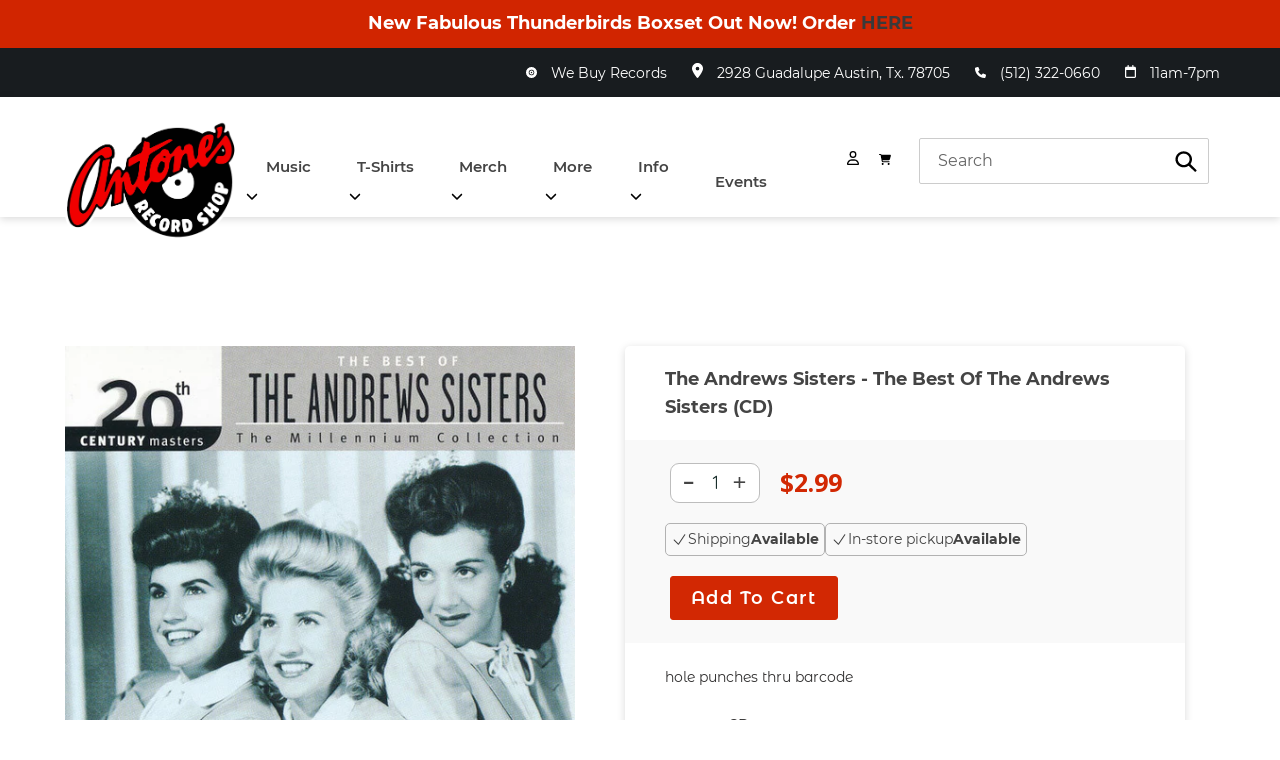

--- FILE ---
content_type: text/html; charset=utf-8
request_url: https://antonesrecordshop.com/products/the-andrews-sisters-the-best-of-the-andrews-sisters-cd-comp-rm
body_size: 50736
content:
<!doctype html>
<html class="no-js" lang="en">
<head>
  <meta charset="utf-8">
  <meta http-equiv="X-UA-Compatible" content="IE=edge,chrome=1">
  <meta name="viewport" content="width=device-width,initial-scale=1">
  <meta name="theme-color" content="#3a3a3a">
  <meta name="google-site-verification" content="HwqqO5_htRbNu1Hh8YVZwjmVJnR28e02e5ivJHyaAEM" />
  <link rel="canonical" href="https://antonesrecordshop.com/products/the-andrews-sisters-the-best-of-the-andrews-sisters-cd-comp-rm">
  <link href="https://unpkg.com/aos@2.3.1/dist/aos.css" rel="stylesheet">
  <script src="https://unpkg.com/aos@2.3.1/dist/aos.js"></script>
  
<link rel="shortcut icon" href="//antonesrecordshop.com/cdn/shop/files/favicon_32x32.png?v=1631756551" type="image/png"><title>Buy The Andrews Sisters : The Best Of The Andrews Sisters (CD) Online for a great price
&ndash; Antone’s Record Shop</title><meta name="description" content="The Andrews Sisters : The Best Of The Andrews Sisters (CD) is available now! Browse thousands of Records, CDs, Cassettes &amp; more on our website."><!-- /snippets/social-meta-tags.liquid -->




<meta property="og:site_name" content="Antone’s Record Shop">
<meta property="og:url" content="https://antonesrecordshop.com/products/the-andrews-sisters-the-best-of-the-andrews-sisters-cd-comp-rm">
<meta property="og:title" content="The Andrews Sisters - The Best Of The Andrews Sisters (CD)">
<meta property="og:type" content="product">
<meta property="og:description" content="The Andrews Sisters : The Best Of The Andrews Sisters (CD) is available now! Browse thousands of Records, CDs, Cassettes &amp; more on our website.">

  <meta property="og:price:amount" content="2.99">
  <meta property="og:price:currency" content="USD">

<meta property="og:image" content="http://antonesrecordshop.com/cdn/shop/products/18684481-07285476531989531f576531989531f5a16977491416531989531f62_1200x1200.jpg?v=1697749302">
<meta property="og:image:secure_url" content="https://antonesrecordshop.com/cdn/shop/products/18684481-07285476531989531f576531989531f5a16977491416531989531f62_1200x1200.jpg?v=1697749302">


  <meta name="twitter:site" content="@antonesrecords">

<meta name="twitter:card" content="summary_large_image">
<meta name="twitter:title" content="The Andrews Sisters - The Best Of The Andrews Sisters (CD)">
<meta name="twitter:description" content="The Andrews Sisters : The Best Of The Andrews Sisters (CD) is available now! Browse thousands of Records, CDs, Cassettes &amp; more on our website.">

<script src="https://ajax.googleapis.com/ajax/libs/jquery/3.5.1/jquery.min.js"></script>

  <link href="//antonesrecordshop.com/cdn/shop/t/5/assets/theme.scss.css?v=57917874267089958811763358430" rel="stylesheet" type="text/css" media="all" />
  <link href="//antonesrecordshop.com/cdn/shop/t/5/assets/google_font.css?v=183043605834052534181631584632" rel="stylesheet" type="text/css" media="all" />
  <link href="//antonesrecordshop.com/cdn/shop/t/5/assets/google_font_2.css?v=173758768061131352831631584632" rel="stylesheet" type="text/css" media="all" />
  <link href="https://fonts.googleapis.com/css?family=Quicksand:400,500,600,700&display=swap" rel="stylesheet">
  <link href="https://maxcdn.bootstrapcdn.com/font-awesome/4.7.0/css/font-awesome.min.css" rel="stylesheet">
  <link href="https://fonts.googleapis.com/css?family=Roboto:300,400,500,700,900&display=swap" rel="stylesheet">
  <link href="https://fonts.googleapis.com/css?family=Open+Sans:300,400,600,700&display=swap" rel="stylesheet">
  <link href="//antonesrecordshop.com/cdn/shop/t/5/assets/custom_style.css?v=68487866990656307221747722396" rel="stylesheet" type="text/css" media="all" />
  <link href="//antonesrecordshop.com/cdn/shop/t/5/assets/custom_responsive.css?v=88968736240484612601671641800" rel="stylesheet" type="text/css" media="all" />
  <link href="//antonesrecordshop.com/cdn/shop/t/5/assets/wow-style.css?v=104988246674293417171631584640" rel="stylesheet" type="text/css" media="all" />
<link href="//antonesrecordshop.com/cdn/shop/t/5/assets/pickup-availability.css?v=13830364752715110681750230008" rel="stylesheet" type="text/css" media="all" />


  <script>
    var theme = {
      breakpoints: {
        medium: 750,
        large: 990,
        widescreen: 1400
      },
      strings: {
        addToCart: "Add to cart",
        soldOut: "Sold out",
        unavailable: "Unavailable",
        regularPrice: "Regular price",
        salePrice: "Sale price",
        sale: "Sale",
        fromLowestPrice: "from [price]",
        vendor: "Vendor",
        showMore: "Show More",
        showLess: "Show Less",
        searchFor: "Search for",
        addressError: "Error looking up that address",
        addressNoResults: "No results for that address",
        addressQueryLimit: "You have exceeded the Google API usage limit. Consider upgrading to a \u003ca href=\"https:\/\/developers.google.com\/maps\/premium\/usage-limits\"\u003ePremium Plan\u003c\/a\u003e.",
        authError: "There was a problem authenticating your Google Maps account.",
        newWindow: "Opens in a new window.",
        external: "Opens external website.",
        newWindowExternal: "Opens external website in a new window.",
        removeLabel: "Remove [product]",
        update: "Update",
        quantity: "Quantity",
        discountedTotal: "Discounted total",
        regularTotal: "Regular total",
        priceColumn: "See Price column for discount details.",
        quantityMinimumMessage: "Quantity must be 1 or more",
        cartError: "There was an error while updating your cart. Please try again.",
        removedItemMessage: "Removed \u003cspan class=\"cart__removed-product-details\"\u003e([quantity]) [link]\u003c\/span\u003e from your cart.",
        unitPrice: "Unit price",
        unitPriceSeparator: "per",
        oneCartCount: "1 item",
        otherCartCount: "[count] items",
        quantityLabel: "Quantity: [count]",
        products: "Products",
        loading: "Loading",
        number_of_results: "[result_number] of [results_count]",
        number_of_results_found: "[results_count] results found",
        one_result_found: "1 result found"
      },
      moneyFormat: "${{amount}}",
      moneyFormatWithCurrency: "${{amount}} USD",
      settings: {
        predictiveSearchEnabled: true,
        predictiveSearchShowPrice: false,
        predictiveSearchShowVendor: false
      }
    }

    document.documentElement.className = document.documentElement.className.replace('no-js', 'js');
  </script><script src="//antonesrecordshop.com/cdn/shop/t/5/assets/lazysizes.js?v=94224023136283657951631584634" async="async"></script>
  <script src="//antonesrecordshop.com/cdn/shop/t/5/assets/vendor.js?v=18375767741860708371631584639" defer="defer"></script>
  <script src="//antonesrecordshop.com/cdn/shop/t/5/assets/pickup-availability.js?v=21058950221935869351750414902" defer="defer"></script>
  <script src="//antonesrecordshop.com/cdn/shop/t/5/assets/theme.js?v=92161838229392289091747985488" defer="defer"></script>
  <script src="//antonesrecordshop.com/cdn/shop/t/5/assets/custom_js.js?v=58520673434844872581631584627" defer="defer"></script>
  <script src="//antonesrecordshop.com/cdn/shop/t/5/assets/wow-script.js?v=2785051268888898891631584640" defer="defer"></script>
   
  
  <script src="https://cdnjs.cloudflare.com/ajax/libs/wow/1.1.2/wow.min.js"></script>

<script src="https://cdnjs.cloudflare.com/ajax/libs/web-animations/2.2.2/web-animations.min.js"></script>
<!--   <script src="//antonesrecordshop.com/cdn/shop/t/5/assets/custom_js2.js?v=126605302425208517451631584628" defer="defer"></script> -->
  <script>
    wow = new WOW(
      {
        boxClass:     'wow',      // default
        animateClass: 'animated', // default
        offset:       0,          // default
        mobile:       true,       // default
        live:         true        // default
      }
    )
    new WOW().init();
  </script>
  <script src="https://kit.fontawesome.com/ab60555e70.js" crossorigin="anonymous"></script>
 	<script>window.performance && window.performance.mark && window.performance.mark('shopify.content_for_header.start');</script><meta name="google-site-verification" content="AxLGo-kI7A6dTbeOLD_knPBSo1iSGiGEoMN5UYxpwfc">
<meta name="facebook-domain-verification" content="1pcv8wvf94zm2g76jgyqwu4p9oo5ib">
<meta id="shopify-digital-wallet" name="shopify-digital-wallet" content="/25659441214/digital_wallets/dialog">
<meta name="shopify-checkout-api-token" content="8369396a70f692bd47ceec56310759a2">
<meta id="in-context-paypal-metadata" data-shop-id="25659441214" data-venmo-supported="false" data-environment="production" data-locale="en_US" data-paypal-v4="true" data-currency="USD">
<link rel="alternate" type="application/json+oembed" href="https://antonesrecordshop.com/products/the-andrews-sisters-the-best-of-the-andrews-sisters-cd-comp-rm.oembed">
<script async="async" src="/checkouts/internal/preloads.js?locale=en-US"></script>
<link rel="preconnect" href="https://shop.app" crossorigin="anonymous">
<script async="async" src="https://shop.app/checkouts/internal/preloads.js?locale=en-US&shop_id=25659441214" crossorigin="anonymous"></script>
<script id="apple-pay-shop-capabilities" type="application/json">{"shopId":25659441214,"countryCode":"US","currencyCode":"USD","merchantCapabilities":["supports3DS"],"merchantId":"gid:\/\/shopify\/Shop\/25659441214","merchantName":"Antone’s Record Shop","requiredBillingContactFields":["postalAddress","email"],"requiredShippingContactFields":["postalAddress","email"],"shippingType":"shipping","supportedNetworks":["visa","masterCard","amex","discover","elo","jcb"],"total":{"type":"pending","label":"Antone’s Record Shop","amount":"1.00"},"shopifyPaymentsEnabled":true,"supportsSubscriptions":true}</script>
<script id="shopify-features" type="application/json">{"accessToken":"8369396a70f692bd47ceec56310759a2","betas":["rich-media-storefront-analytics"],"domain":"antonesrecordshop.com","predictiveSearch":true,"shopId":25659441214,"locale":"en"}</script>
<script>var Shopify = Shopify || {};
Shopify.shop = "antone-s-record-shop.myshopify.com";
Shopify.locale = "en";
Shopify.currency = {"active":"USD","rate":"1.0"};
Shopify.country = "US";
Shopify.theme = {"name":"Antone's","id":120521523262,"schema_name":"Debut","schema_version":"16.5.4","theme_store_id":null,"role":"main"};
Shopify.theme.handle = "null";
Shopify.theme.style = {"id":null,"handle":null};
Shopify.cdnHost = "antonesrecordshop.com/cdn";
Shopify.routes = Shopify.routes || {};
Shopify.routes.root = "/";</script>
<script type="module">!function(o){(o.Shopify=o.Shopify||{}).modules=!0}(window);</script>
<script>!function(o){function n(){var o=[];function n(){o.push(Array.prototype.slice.apply(arguments))}return n.q=o,n}var t=o.Shopify=o.Shopify||{};t.loadFeatures=n(),t.autoloadFeatures=n()}(window);</script>
<script>
  window.ShopifyPay = window.ShopifyPay || {};
  window.ShopifyPay.apiHost = "shop.app\/pay";
  window.ShopifyPay.redirectState = null;
</script>
<script id="shop-js-analytics" type="application/json">{"pageType":"product"}</script>
<script defer="defer" async type="module" src="//antonesrecordshop.com/cdn/shopifycloud/shop-js/modules/v2/client.init-shop-cart-sync_DtuiiIyl.en.esm.js"></script>
<script defer="defer" async type="module" src="//antonesrecordshop.com/cdn/shopifycloud/shop-js/modules/v2/chunk.common_CUHEfi5Q.esm.js"></script>
<script type="module">
  await import("//antonesrecordshop.com/cdn/shopifycloud/shop-js/modules/v2/client.init-shop-cart-sync_DtuiiIyl.en.esm.js");
await import("//antonesrecordshop.com/cdn/shopifycloud/shop-js/modules/v2/chunk.common_CUHEfi5Q.esm.js");

  window.Shopify.SignInWithShop?.initShopCartSync?.({"fedCMEnabled":true,"windoidEnabled":true});

</script>
<script>
  window.Shopify = window.Shopify || {};
  if (!window.Shopify.featureAssets) window.Shopify.featureAssets = {};
  window.Shopify.featureAssets['shop-js'] = {"shop-cart-sync":["modules/v2/client.shop-cart-sync_DFoTY42P.en.esm.js","modules/v2/chunk.common_CUHEfi5Q.esm.js"],"init-fed-cm":["modules/v2/client.init-fed-cm_D2UNy1i2.en.esm.js","modules/v2/chunk.common_CUHEfi5Q.esm.js"],"init-shop-email-lookup-coordinator":["modules/v2/client.init-shop-email-lookup-coordinator_BQEe2rDt.en.esm.js","modules/v2/chunk.common_CUHEfi5Q.esm.js"],"shop-cash-offers":["modules/v2/client.shop-cash-offers_3CTtReFF.en.esm.js","modules/v2/chunk.common_CUHEfi5Q.esm.js","modules/v2/chunk.modal_BewljZkx.esm.js"],"shop-button":["modules/v2/client.shop-button_C6oxCjDL.en.esm.js","modules/v2/chunk.common_CUHEfi5Q.esm.js"],"init-windoid":["modules/v2/client.init-windoid_5pix8xhK.en.esm.js","modules/v2/chunk.common_CUHEfi5Q.esm.js"],"avatar":["modules/v2/client.avatar_BTnouDA3.en.esm.js"],"init-shop-cart-sync":["modules/v2/client.init-shop-cart-sync_DtuiiIyl.en.esm.js","modules/v2/chunk.common_CUHEfi5Q.esm.js"],"shop-toast-manager":["modules/v2/client.shop-toast-manager_BYv_8cH1.en.esm.js","modules/v2/chunk.common_CUHEfi5Q.esm.js"],"pay-button":["modules/v2/client.pay-button_FnF9EIkY.en.esm.js","modules/v2/chunk.common_CUHEfi5Q.esm.js"],"shop-login-button":["modules/v2/client.shop-login-button_CH1KUpOf.en.esm.js","modules/v2/chunk.common_CUHEfi5Q.esm.js","modules/v2/chunk.modal_BewljZkx.esm.js"],"init-customer-accounts-sign-up":["modules/v2/client.init-customer-accounts-sign-up_aj7QGgYS.en.esm.js","modules/v2/client.shop-login-button_CH1KUpOf.en.esm.js","modules/v2/chunk.common_CUHEfi5Q.esm.js","modules/v2/chunk.modal_BewljZkx.esm.js"],"init-shop-for-new-customer-accounts":["modules/v2/client.init-shop-for-new-customer-accounts_NbnYRf_7.en.esm.js","modules/v2/client.shop-login-button_CH1KUpOf.en.esm.js","modules/v2/chunk.common_CUHEfi5Q.esm.js","modules/v2/chunk.modal_BewljZkx.esm.js"],"init-customer-accounts":["modules/v2/client.init-customer-accounts_ppedhqCH.en.esm.js","modules/v2/client.shop-login-button_CH1KUpOf.en.esm.js","modules/v2/chunk.common_CUHEfi5Q.esm.js","modules/v2/chunk.modal_BewljZkx.esm.js"],"shop-follow-button":["modules/v2/client.shop-follow-button_CMIBBa6u.en.esm.js","modules/v2/chunk.common_CUHEfi5Q.esm.js","modules/v2/chunk.modal_BewljZkx.esm.js"],"lead-capture":["modules/v2/client.lead-capture_But0hIyf.en.esm.js","modules/v2/chunk.common_CUHEfi5Q.esm.js","modules/v2/chunk.modal_BewljZkx.esm.js"],"checkout-modal":["modules/v2/client.checkout-modal_BBxc70dQ.en.esm.js","modules/v2/chunk.common_CUHEfi5Q.esm.js","modules/v2/chunk.modal_BewljZkx.esm.js"],"shop-login":["modules/v2/client.shop-login_hM3Q17Kl.en.esm.js","modules/v2/chunk.common_CUHEfi5Q.esm.js","modules/v2/chunk.modal_BewljZkx.esm.js"],"payment-terms":["modules/v2/client.payment-terms_CAtGlQYS.en.esm.js","modules/v2/chunk.common_CUHEfi5Q.esm.js","modules/v2/chunk.modal_BewljZkx.esm.js"]};
</script>
<script>(function() {
  var isLoaded = false;
  function asyncLoad() {
    if (isLoaded) return;
    isLoaded = true;
    var urls = ["\/\/shopify.privy.com\/widget.js?shop=antone-s-record-shop.myshopify.com","\/\/shopify.privy.com\/widget.js?shop=antone-s-record-shop.myshopify.com","https:\/\/chimpstatic.com\/mcjs-connected\/js\/users\/5de5bde0eee6443bbaa0da3d2\/4a63966a2a1f99d3718a13513.js?shop=antone-s-record-shop.myshopify.com","https:\/\/shy.elfsight.com\/p\/platform.js?shop=antone-s-record-shop.myshopify.com"];
    for (var i = 0; i < urls.length; i++) {
      var s = document.createElement('script');
      s.type = 'text/javascript';
      s.async = true;
      s.src = urls[i];
      var x = document.getElementsByTagName('script')[0];
      x.parentNode.insertBefore(s, x);
    }
  };
  if(window.attachEvent) {
    window.attachEvent('onload', asyncLoad);
  } else {
    window.addEventListener('load', asyncLoad, false);
  }
})();</script>
<script id="__st">var __st={"a":25659441214,"offset":-21600,"reqid":"acc68ece-278d-4c21-b26e-1fd8fef26124-1766199026","pageurl":"antonesrecordshop.com\/products\/the-andrews-sisters-the-best-of-the-andrews-sisters-cd-comp-rm","u":"569139d952d7","p":"product","rtyp":"product","rid":7251505348670};</script>
<script>window.ShopifyPaypalV4VisibilityTracking = true;</script>
<script id="captcha-bootstrap">!function(){'use strict';const t='contact',e='account',n='new_comment',o=[[t,t],['blogs',n],['comments',n],[t,'customer']],c=[[e,'customer_login'],[e,'guest_login'],[e,'recover_customer_password'],[e,'create_customer']],r=t=>t.map((([t,e])=>`form[action*='/${t}']:not([data-nocaptcha='true']) input[name='form_type'][value='${e}']`)).join(','),a=t=>()=>t?[...document.querySelectorAll(t)].map((t=>t.form)):[];function s(){const t=[...o],e=r(t);return a(e)}const i='password',u='form_key',d=['recaptcha-v3-token','g-recaptcha-response','h-captcha-response',i],f=()=>{try{return window.sessionStorage}catch{return}},m='__shopify_v',_=t=>t.elements[u];function p(t,e,n=!1){try{const o=window.sessionStorage,c=JSON.parse(o.getItem(e)),{data:r}=function(t){const{data:e,action:n}=t;return t[m]||n?{data:e,action:n}:{data:t,action:n}}(c);for(const[e,n]of Object.entries(r))t.elements[e]&&(t.elements[e].value=n);n&&o.removeItem(e)}catch(o){console.error('form repopulation failed',{error:o})}}const l='form_type',E='cptcha';function T(t){t.dataset[E]=!0}const w=window,h=w.document,L='Shopify',v='ce_forms',y='captcha';let A=!1;((t,e)=>{const n=(g='f06e6c50-85a8-45c8-87d0-21a2b65856fe',I='https://cdn.shopify.com/shopifycloud/storefront-forms-hcaptcha/ce_storefront_forms_captcha_hcaptcha.v1.5.2.iife.js',D={infoText:'Protected by hCaptcha',privacyText:'Privacy',termsText:'Terms'},(t,e,n)=>{const o=w[L][v],c=o.bindForm;if(c)return c(t,g,e,D).then(n);var r;o.q.push([[t,g,e,D],n]),r=I,A||(h.body.append(Object.assign(h.createElement('script'),{id:'captcha-provider',async:!0,src:r})),A=!0)});var g,I,D;w[L]=w[L]||{},w[L][v]=w[L][v]||{},w[L][v].q=[],w[L][y]=w[L][y]||{},w[L][y].protect=function(t,e){n(t,void 0,e),T(t)},Object.freeze(w[L][y]),function(t,e,n,w,h,L){const[v,y,A,g]=function(t,e,n){const i=e?o:[],u=t?c:[],d=[...i,...u],f=r(d),m=r(i),_=r(d.filter((([t,e])=>n.includes(e))));return[a(f),a(m),a(_),s()]}(w,h,L),I=t=>{const e=t.target;return e instanceof HTMLFormElement?e:e&&e.form},D=t=>v().includes(t);t.addEventListener('submit',(t=>{const e=I(t);if(!e)return;const n=D(e)&&!e.dataset.hcaptchaBound&&!e.dataset.recaptchaBound,o=_(e),c=g().includes(e)&&(!o||!o.value);(n||c)&&t.preventDefault(),c&&!n&&(function(t){try{if(!f())return;!function(t){const e=f();if(!e)return;const n=_(t);if(!n)return;const o=n.value;o&&e.removeItem(o)}(t);const e=Array.from(Array(32),(()=>Math.random().toString(36)[2])).join('');!function(t,e){_(t)||t.append(Object.assign(document.createElement('input'),{type:'hidden',name:u})),t.elements[u].value=e}(t,e),function(t,e){const n=f();if(!n)return;const o=[...t.querySelectorAll(`input[type='${i}']`)].map((({name:t})=>t)),c=[...d,...o],r={};for(const[a,s]of new FormData(t).entries())c.includes(a)||(r[a]=s);n.setItem(e,JSON.stringify({[m]:1,action:t.action,data:r}))}(t,e)}catch(e){console.error('failed to persist form',e)}}(e),e.submit())}));const S=(t,e)=>{t&&!t.dataset[E]&&(n(t,e.some((e=>e===t))),T(t))};for(const o of['focusin','change'])t.addEventListener(o,(t=>{const e=I(t);D(e)&&S(e,y())}));const B=e.get('form_key'),M=e.get(l),P=B&&M;t.addEventListener('DOMContentLoaded',(()=>{const t=y();if(P)for(const e of t)e.elements[l].value===M&&p(e,B);[...new Set([...A(),...v().filter((t=>'true'===t.dataset.shopifyCaptcha))])].forEach((e=>S(e,t)))}))}(h,new URLSearchParams(w.location.search),n,t,e,['guest_login'])})(!0,!0)}();</script>
<script integrity="sha256-4kQ18oKyAcykRKYeNunJcIwy7WH5gtpwJnB7kiuLZ1E=" data-source-attribution="shopify.loadfeatures" defer="defer" src="//antonesrecordshop.com/cdn/shopifycloud/storefront/assets/storefront/load_feature-a0a9edcb.js" crossorigin="anonymous"></script>
<script crossorigin="anonymous" defer="defer" src="//antonesrecordshop.com/cdn/shopifycloud/storefront/assets/shopify_pay/storefront-65b4c6d7.js?v=20250812"></script>
<script data-source-attribution="shopify.dynamic_checkout.dynamic.init">var Shopify=Shopify||{};Shopify.PaymentButton=Shopify.PaymentButton||{isStorefrontPortableWallets:!0,init:function(){window.Shopify.PaymentButton.init=function(){};var t=document.createElement("script");t.src="https://antonesrecordshop.com/cdn/shopifycloud/portable-wallets/latest/portable-wallets.en.js",t.type="module",document.head.appendChild(t)}};
</script>
<script data-source-attribution="shopify.dynamic_checkout.buyer_consent">
  function portableWalletsHideBuyerConsent(e){var t=document.getElementById("shopify-buyer-consent"),n=document.getElementById("shopify-subscription-policy-button");t&&n&&(t.classList.add("hidden"),t.setAttribute("aria-hidden","true"),n.removeEventListener("click",e))}function portableWalletsShowBuyerConsent(e){var t=document.getElementById("shopify-buyer-consent"),n=document.getElementById("shopify-subscription-policy-button");t&&n&&(t.classList.remove("hidden"),t.removeAttribute("aria-hidden"),n.addEventListener("click",e))}window.Shopify?.PaymentButton&&(window.Shopify.PaymentButton.hideBuyerConsent=portableWalletsHideBuyerConsent,window.Shopify.PaymentButton.showBuyerConsent=portableWalletsShowBuyerConsent);
</script>
<script data-source-attribution="shopify.dynamic_checkout.cart.bootstrap">document.addEventListener("DOMContentLoaded",(function(){function t(){return document.querySelector("shopify-accelerated-checkout-cart, shopify-accelerated-checkout")}if(t())Shopify.PaymentButton.init();else{new MutationObserver((function(e,n){t()&&(Shopify.PaymentButton.init(),n.disconnect())})).observe(document.body,{childList:!0,subtree:!0})}}));
</script>
<link id="shopify-accelerated-checkout-styles" rel="stylesheet" media="screen" href="https://antonesrecordshop.com/cdn/shopifycloud/portable-wallets/latest/accelerated-checkout-backwards-compat.css" crossorigin="anonymous">
<style id="shopify-accelerated-checkout-cart">
        #shopify-buyer-consent {
  margin-top: 1em;
  display: inline-block;
  width: 100%;
}

#shopify-buyer-consent.hidden {
  display: none;
}

#shopify-subscription-policy-button {
  background: none;
  border: none;
  padding: 0;
  text-decoration: underline;
  font-size: inherit;
  cursor: pointer;
}

#shopify-subscription-policy-button::before {
  box-shadow: none;
}

      </style>

<script>window.performance && window.performance.mark && window.performance.mark('shopify.content_for_header.end');</script>
 
  
  
<script type="text/javascript" src="https://www.bugherd.com/sidebarv2.js?apikey=3bhsbk7e2gxwhz2gzxaxyq" async="true"></script>

<script src="https://cdn.shopify.com/extensions/019b2043-33cb-77c9-8e05-14b8a4f9a9dc/socialwidget-instafeed-75/assets/social-widget.min.js" type="text/javascript" defer="defer"></script>
<link href="https://monorail-edge.shopifysvc.com" rel="dns-prefetch">
<script>(function(){if ("sendBeacon" in navigator && "performance" in window) {try {var session_token_from_headers = performance.getEntriesByType('navigation')[0].serverTiming.find(x => x.name == '_s').description;} catch {var session_token_from_headers = undefined;}var session_cookie_matches = document.cookie.match(/_shopify_s=([^;]*)/);var session_token_from_cookie = session_cookie_matches && session_cookie_matches.length === 2 ? session_cookie_matches[1] : "";var session_token = session_token_from_headers || session_token_from_cookie || "";function handle_abandonment_event(e) {var entries = performance.getEntries().filter(function(entry) {return /monorail-edge.shopifysvc.com/.test(entry.name);});if (!window.abandonment_tracked && entries.length === 0) {window.abandonment_tracked = true;var currentMs = Date.now();var navigation_start = performance.timing.navigationStart;var payload = {shop_id: 25659441214,url: window.location.href,navigation_start,duration: currentMs - navigation_start,session_token,page_type: "product"};window.navigator.sendBeacon("https://monorail-edge.shopifysvc.com/v1/produce", JSON.stringify({schema_id: "online_store_buyer_site_abandonment/1.1",payload: payload,metadata: {event_created_at_ms: currentMs,event_sent_at_ms: currentMs}}));}}window.addEventListener('pagehide', handle_abandonment_event);}}());</script>
<script id="web-pixels-manager-setup">(function e(e,d,r,n,o){if(void 0===o&&(o={}),!Boolean(null===(a=null===(i=window.Shopify)||void 0===i?void 0:i.analytics)||void 0===a?void 0:a.replayQueue)){var i,a;window.Shopify=window.Shopify||{};var t=window.Shopify;t.analytics=t.analytics||{};var s=t.analytics;s.replayQueue=[],s.publish=function(e,d,r){return s.replayQueue.push([e,d,r]),!0};try{self.performance.mark("wpm:start")}catch(e){}var l=function(){var e={modern:/Edge?\/(1{2}[4-9]|1[2-9]\d|[2-9]\d{2}|\d{4,})\.\d+(\.\d+|)|Firefox\/(1{2}[4-9]|1[2-9]\d|[2-9]\d{2}|\d{4,})\.\d+(\.\d+|)|Chrom(ium|e)\/(9{2}|\d{3,})\.\d+(\.\d+|)|(Maci|X1{2}).+ Version\/(15\.\d+|(1[6-9]|[2-9]\d|\d{3,})\.\d+)([,.]\d+|)( \(\w+\)|)( Mobile\/\w+|) Safari\/|Chrome.+OPR\/(9{2}|\d{3,})\.\d+\.\d+|(CPU[ +]OS|iPhone[ +]OS|CPU[ +]iPhone|CPU IPhone OS|CPU iPad OS)[ +]+(15[._]\d+|(1[6-9]|[2-9]\d|\d{3,})[._]\d+)([._]\d+|)|Android:?[ /-](13[3-9]|1[4-9]\d|[2-9]\d{2}|\d{4,})(\.\d+|)(\.\d+|)|Android.+Firefox\/(13[5-9]|1[4-9]\d|[2-9]\d{2}|\d{4,})\.\d+(\.\d+|)|Android.+Chrom(ium|e)\/(13[3-9]|1[4-9]\d|[2-9]\d{2}|\d{4,})\.\d+(\.\d+|)|SamsungBrowser\/([2-9]\d|\d{3,})\.\d+/,legacy:/Edge?\/(1[6-9]|[2-9]\d|\d{3,})\.\d+(\.\d+|)|Firefox\/(5[4-9]|[6-9]\d|\d{3,})\.\d+(\.\d+|)|Chrom(ium|e)\/(5[1-9]|[6-9]\d|\d{3,})\.\d+(\.\d+|)([\d.]+$|.*Safari\/(?![\d.]+ Edge\/[\d.]+$))|(Maci|X1{2}).+ Version\/(10\.\d+|(1[1-9]|[2-9]\d|\d{3,})\.\d+)([,.]\d+|)( \(\w+\)|)( Mobile\/\w+|) Safari\/|Chrome.+OPR\/(3[89]|[4-9]\d|\d{3,})\.\d+\.\d+|(CPU[ +]OS|iPhone[ +]OS|CPU[ +]iPhone|CPU IPhone OS|CPU iPad OS)[ +]+(10[._]\d+|(1[1-9]|[2-9]\d|\d{3,})[._]\d+)([._]\d+|)|Android:?[ /-](13[3-9]|1[4-9]\d|[2-9]\d{2}|\d{4,})(\.\d+|)(\.\d+|)|Mobile Safari.+OPR\/([89]\d|\d{3,})\.\d+\.\d+|Android.+Firefox\/(13[5-9]|1[4-9]\d|[2-9]\d{2}|\d{4,})\.\d+(\.\d+|)|Android.+Chrom(ium|e)\/(13[3-9]|1[4-9]\d|[2-9]\d{2}|\d{4,})\.\d+(\.\d+|)|Android.+(UC? ?Browser|UCWEB|U3)[ /]?(15\.([5-9]|\d{2,})|(1[6-9]|[2-9]\d|\d{3,})\.\d+)\.\d+|SamsungBrowser\/(5\.\d+|([6-9]|\d{2,})\.\d+)|Android.+MQ{2}Browser\/(14(\.(9|\d{2,})|)|(1[5-9]|[2-9]\d|\d{3,})(\.\d+|))(\.\d+|)|K[Aa][Ii]OS\/(3\.\d+|([4-9]|\d{2,})\.\d+)(\.\d+|)/},d=e.modern,r=e.legacy,n=navigator.userAgent;return n.match(d)?"modern":n.match(r)?"legacy":"unknown"}(),u="modern"===l?"modern":"legacy",c=(null!=n?n:{modern:"",legacy:""})[u],f=function(e){return[e.baseUrl,"/wpm","/b",e.hashVersion,"modern"===e.buildTarget?"m":"l",".js"].join("")}({baseUrl:d,hashVersion:r,buildTarget:u}),m=function(e){var d=e.version,r=e.bundleTarget,n=e.surface,o=e.pageUrl,i=e.monorailEndpoint;return{emit:function(e){var a=e.status,t=e.errorMsg,s=(new Date).getTime(),l=JSON.stringify({metadata:{event_sent_at_ms:s},events:[{schema_id:"web_pixels_manager_load/3.1",payload:{version:d,bundle_target:r,page_url:o,status:a,surface:n,error_msg:t},metadata:{event_created_at_ms:s}}]});if(!i)return console&&console.warn&&console.warn("[Web Pixels Manager] No Monorail endpoint provided, skipping logging."),!1;try{return self.navigator.sendBeacon.bind(self.navigator)(i,l)}catch(e){}var u=new XMLHttpRequest;try{return u.open("POST",i,!0),u.setRequestHeader("Content-Type","text/plain"),u.send(l),!0}catch(e){return console&&console.warn&&console.warn("[Web Pixels Manager] Got an unhandled error while logging to Monorail."),!1}}}}({version:r,bundleTarget:l,surface:e.surface,pageUrl:self.location.href,monorailEndpoint:e.monorailEndpoint});try{o.browserTarget=l,function(e){var d=e.src,r=e.async,n=void 0===r||r,o=e.onload,i=e.onerror,a=e.sri,t=e.scriptDataAttributes,s=void 0===t?{}:t,l=document.createElement("script"),u=document.querySelector("head"),c=document.querySelector("body");if(l.async=n,l.src=d,a&&(l.integrity=a,l.crossOrigin="anonymous"),s)for(var f in s)if(Object.prototype.hasOwnProperty.call(s,f))try{l.dataset[f]=s[f]}catch(e){}if(o&&l.addEventListener("load",o),i&&l.addEventListener("error",i),u)u.appendChild(l);else{if(!c)throw new Error("Did not find a head or body element to append the script");c.appendChild(l)}}({src:f,async:!0,onload:function(){if(!function(){var e,d;return Boolean(null===(d=null===(e=window.Shopify)||void 0===e?void 0:e.analytics)||void 0===d?void 0:d.initialized)}()){var d=window.webPixelsManager.init(e)||void 0;if(d){var r=window.Shopify.analytics;r.replayQueue.forEach((function(e){var r=e[0],n=e[1],o=e[2];d.publishCustomEvent(r,n,o)})),r.replayQueue=[],r.publish=d.publishCustomEvent,r.visitor=d.visitor,r.initialized=!0}}},onerror:function(){return m.emit({status:"failed",errorMsg:"".concat(f," has failed to load")})},sri:function(e){var d=/^sha384-[A-Za-z0-9+/=]+$/;return"string"==typeof e&&d.test(e)}(c)?c:"",scriptDataAttributes:o}),m.emit({status:"loading"})}catch(e){m.emit({status:"failed",errorMsg:(null==e?void 0:e.message)||"Unknown error"})}}})({shopId: 25659441214,storefrontBaseUrl: "https://antonesrecordshop.com",extensionsBaseUrl: "https://extensions.shopifycdn.com/cdn/shopifycloud/web-pixels-manager",monorailEndpoint: "https://monorail-edge.shopifysvc.com/unstable/produce_batch",surface: "storefront-renderer",enabledBetaFlags: ["2dca8a86"],webPixelsConfigList: [{"id":"1179287614","configuration":"{\"businessId\":\"E1A7393EFC88AC5DD9A4DFE2\",\"environment\":\"production\",\"debug\":\"false\"}","eventPayloadVersion":"v1","runtimeContext":"STRICT","scriptVersion":"d5ef50063231899b62b2e476e608105a","type":"APP","apiClientId":861484,"privacyPurposes":["ANALYTICS","MARKETING","SALE_OF_DATA"],"dataSharingAdjustments":{"protectedCustomerApprovalScopes":["read_customer_email","read_customer_name","read_customer_personal_data","read_customer_phone"]}},{"id":"252313662","configuration":"{\"config\":\"{\\\"pixel_id\\\":\\\"G-J4LSGPZ5WK\\\",\\\"target_country\\\":\\\"US\\\",\\\"gtag_events\\\":[{\\\"type\\\":\\\"begin_checkout\\\",\\\"action_label\\\":\\\"G-J4LSGPZ5WK\\\"},{\\\"type\\\":\\\"search\\\",\\\"action_label\\\":\\\"G-J4LSGPZ5WK\\\"},{\\\"type\\\":\\\"view_item\\\",\\\"action_label\\\":[\\\"G-J4LSGPZ5WK\\\",\\\"MC-SM1R838QEB\\\"]},{\\\"type\\\":\\\"purchase\\\",\\\"action_label\\\":[\\\"G-J4LSGPZ5WK\\\",\\\"MC-SM1R838QEB\\\"]},{\\\"type\\\":\\\"page_view\\\",\\\"action_label\\\":[\\\"G-J4LSGPZ5WK\\\",\\\"MC-SM1R838QEB\\\"]},{\\\"type\\\":\\\"add_payment_info\\\",\\\"action_label\\\":\\\"G-J4LSGPZ5WK\\\"},{\\\"type\\\":\\\"add_to_cart\\\",\\\"action_label\\\":\\\"G-J4LSGPZ5WK\\\"}],\\\"enable_monitoring_mode\\\":false}\"}","eventPayloadVersion":"v1","runtimeContext":"OPEN","scriptVersion":"b2a88bafab3e21179ed38636efcd8a93","type":"APP","apiClientId":1780363,"privacyPurposes":[],"dataSharingAdjustments":{"protectedCustomerApprovalScopes":["read_customer_address","read_customer_email","read_customer_name","read_customer_personal_data","read_customer_phone"]}},{"id":"120750142","configuration":"{\"pixel_id\":\"6256802724350602\",\"pixel_type\":\"facebook_pixel\",\"metaapp_system_user_token\":\"-\"}","eventPayloadVersion":"v1","runtimeContext":"OPEN","scriptVersion":"ca16bc87fe92b6042fbaa3acc2fbdaa6","type":"APP","apiClientId":2329312,"privacyPurposes":["ANALYTICS","MARKETING","SALE_OF_DATA"],"dataSharingAdjustments":{"protectedCustomerApprovalScopes":["read_customer_address","read_customer_email","read_customer_name","read_customer_personal_data","read_customer_phone"]}},{"id":"41844798","eventPayloadVersion":"v1","runtimeContext":"LAX","scriptVersion":"1","type":"CUSTOM","privacyPurposes":["MARKETING"],"name":"Meta pixel (migrated)"},{"id":"59867198","eventPayloadVersion":"v1","runtimeContext":"LAX","scriptVersion":"1","type":"CUSTOM","privacyPurposes":["ANALYTICS"],"name":"Google Analytics tag (migrated)"},{"id":"shopify-app-pixel","configuration":"{}","eventPayloadVersion":"v1","runtimeContext":"STRICT","scriptVersion":"0450","apiClientId":"shopify-pixel","type":"APP","privacyPurposes":["ANALYTICS","MARKETING"]},{"id":"shopify-custom-pixel","eventPayloadVersion":"v1","runtimeContext":"LAX","scriptVersion":"0450","apiClientId":"shopify-pixel","type":"CUSTOM","privacyPurposes":["ANALYTICS","MARKETING"]}],isMerchantRequest: false,initData: {"shop":{"name":"Antone’s Record Shop","paymentSettings":{"currencyCode":"USD"},"myshopifyDomain":"antone-s-record-shop.myshopify.com","countryCode":"US","storefrontUrl":"https:\/\/antonesrecordshop.com"},"customer":null,"cart":null,"checkout":null,"productVariants":[{"price":{"amount":2.99,"currencyCode":"USD"},"product":{"title":"The Andrews Sisters - The Best Of The Andrews Sisters (CD)","vendor":"MCA Records","id":"7251505348670","untranslatedTitle":"The Andrews Sisters - The Best Of The Andrews Sisters (CD)","url":"\/products\/the-andrews-sisters-the-best-of-the-andrews-sisters-cd-comp-rm","type":"CD"},"id":"40209087168574","image":{"src":"\/\/antonesrecordshop.com\/cdn\/shop\/products\/18684481-07285476531989531f576531989531f5a16977491416531989531f62.jpg?v=1697749302"},"sku":"2768036980","title":"Default Title","untranslatedTitle":"Default Title"}],"purchasingCompany":null},},"https://antonesrecordshop.com/cdn","1e0b1122w61c904dfpc855754am2b403ea2",{"modern":"","legacy":""},{"shopId":"25659441214","storefrontBaseUrl":"https:\/\/antonesrecordshop.com","extensionBaseUrl":"https:\/\/extensions.shopifycdn.com\/cdn\/shopifycloud\/web-pixels-manager","surface":"storefront-renderer","enabledBetaFlags":"[\"2dca8a86\"]","isMerchantRequest":"false","hashVersion":"1e0b1122w61c904dfpc855754am2b403ea2","publish":"custom","events":"[[\"page_viewed\",{}],[\"product_viewed\",{\"productVariant\":{\"price\":{\"amount\":2.99,\"currencyCode\":\"USD\"},\"product\":{\"title\":\"The Andrews Sisters - The Best Of The Andrews Sisters (CD)\",\"vendor\":\"MCA Records\",\"id\":\"7251505348670\",\"untranslatedTitle\":\"The Andrews Sisters - The Best Of The Andrews Sisters (CD)\",\"url\":\"\/products\/the-andrews-sisters-the-best-of-the-andrews-sisters-cd-comp-rm\",\"type\":\"CD\"},\"id\":\"40209087168574\",\"image\":{\"src\":\"\/\/antonesrecordshop.com\/cdn\/shop\/products\/18684481-07285476531989531f576531989531f5a16977491416531989531f62.jpg?v=1697749302\"},\"sku\":\"2768036980\",\"title\":\"Default Title\",\"untranslatedTitle\":\"Default Title\"}}]]"});</script><script>
  window.ShopifyAnalytics = window.ShopifyAnalytics || {};
  window.ShopifyAnalytics.meta = window.ShopifyAnalytics.meta || {};
  window.ShopifyAnalytics.meta.currency = 'USD';
  var meta = {"product":{"id":7251505348670,"gid":"gid:\/\/shopify\/Product\/7251505348670","vendor":"MCA Records","type":"CD","variants":[{"id":40209087168574,"price":299,"name":"The Andrews Sisters - The Best Of The Andrews Sisters (CD)","public_title":null,"sku":"2768036980"}],"remote":false},"page":{"pageType":"product","resourceType":"product","resourceId":7251505348670}};
  for (var attr in meta) {
    window.ShopifyAnalytics.meta[attr] = meta[attr];
  }
</script>
<script class="analytics">
  (function () {
    var customDocumentWrite = function(content) {
      var jquery = null;

      if (window.jQuery) {
        jquery = window.jQuery;
      } else if (window.Checkout && window.Checkout.$) {
        jquery = window.Checkout.$;
      }

      if (jquery) {
        jquery('body').append(content);
      }
    };

    var hasLoggedConversion = function(token) {
      if (token) {
        return document.cookie.indexOf('loggedConversion=' + token) !== -1;
      }
      return false;
    }

    var setCookieIfConversion = function(token) {
      if (token) {
        var twoMonthsFromNow = new Date(Date.now());
        twoMonthsFromNow.setMonth(twoMonthsFromNow.getMonth() + 2);

        document.cookie = 'loggedConversion=' + token + '; expires=' + twoMonthsFromNow;
      }
    }

    var trekkie = window.ShopifyAnalytics.lib = window.trekkie = window.trekkie || [];
    if (trekkie.integrations) {
      return;
    }
    trekkie.methods = [
      'identify',
      'page',
      'ready',
      'track',
      'trackForm',
      'trackLink'
    ];
    trekkie.factory = function(method) {
      return function() {
        var args = Array.prototype.slice.call(arguments);
        args.unshift(method);
        trekkie.push(args);
        return trekkie;
      };
    };
    for (var i = 0; i < trekkie.methods.length; i++) {
      var key = trekkie.methods[i];
      trekkie[key] = trekkie.factory(key);
    }
    trekkie.load = function(config) {
      trekkie.config = config || {};
      trekkie.config.initialDocumentCookie = document.cookie;
      var first = document.getElementsByTagName('script')[0];
      var script = document.createElement('script');
      script.type = 'text/javascript';
      script.onerror = function(e) {
        var scriptFallback = document.createElement('script');
        scriptFallback.type = 'text/javascript';
        scriptFallback.onerror = function(error) {
                var Monorail = {
      produce: function produce(monorailDomain, schemaId, payload) {
        var currentMs = new Date().getTime();
        var event = {
          schema_id: schemaId,
          payload: payload,
          metadata: {
            event_created_at_ms: currentMs,
            event_sent_at_ms: currentMs
          }
        };
        return Monorail.sendRequest("https://" + monorailDomain + "/v1/produce", JSON.stringify(event));
      },
      sendRequest: function sendRequest(endpointUrl, payload) {
        // Try the sendBeacon API
        if (window && window.navigator && typeof window.navigator.sendBeacon === 'function' && typeof window.Blob === 'function' && !Monorail.isIos12()) {
          var blobData = new window.Blob([payload], {
            type: 'text/plain'
          });

          if (window.navigator.sendBeacon(endpointUrl, blobData)) {
            return true;
          } // sendBeacon was not successful

        } // XHR beacon

        var xhr = new XMLHttpRequest();

        try {
          xhr.open('POST', endpointUrl);
          xhr.setRequestHeader('Content-Type', 'text/plain');
          xhr.send(payload);
        } catch (e) {
          console.log(e);
        }

        return false;
      },
      isIos12: function isIos12() {
        return window.navigator.userAgent.lastIndexOf('iPhone; CPU iPhone OS 12_') !== -1 || window.navigator.userAgent.lastIndexOf('iPad; CPU OS 12_') !== -1;
      }
    };
    Monorail.produce('monorail-edge.shopifysvc.com',
      'trekkie_storefront_load_errors/1.1',
      {shop_id: 25659441214,
      theme_id: 120521523262,
      app_name: "storefront",
      context_url: window.location.href,
      source_url: "//antonesrecordshop.com/cdn/s/trekkie.storefront.4b0d51228c8d1703f19d66468963c9de55bf59b0.min.js"});

        };
        scriptFallback.async = true;
        scriptFallback.src = '//antonesrecordshop.com/cdn/s/trekkie.storefront.4b0d51228c8d1703f19d66468963c9de55bf59b0.min.js';
        first.parentNode.insertBefore(scriptFallback, first);
      };
      script.async = true;
      script.src = '//antonesrecordshop.com/cdn/s/trekkie.storefront.4b0d51228c8d1703f19d66468963c9de55bf59b0.min.js';
      first.parentNode.insertBefore(script, first);
    };
    trekkie.load(
      {"Trekkie":{"appName":"storefront","development":false,"defaultAttributes":{"shopId":25659441214,"isMerchantRequest":null,"themeId":120521523262,"themeCityHash":"15565886841620283062","contentLanguage":"en","currency":"USD","eventMetadataId":"6a87fbbd-2ebf-455c-acfa-91b896cb8d53"},"isServerSideCookieWritingEnabled":true,"monorailRegion":"shop_domain","enabledBetaFlags":["65f19447"]},"Session Attribution":{},"S2S":{"facebookCapiEnabled":true,"source":"trekkie-storefront-renderer","apiClientId":580111}}
    );

    var loaded = false;
    trekkie.ready(function() {
      if (loaded) return;
      loaded = true;

      window.ShopifyAnalytics.lib = window.trekkie;

      var originalDocumentWrite = document.write;
      document.write = customDocumentWrite;
      try { window.ShopifyAnalytics.merchantGoogleAnalytics.call(this); } catch(error) {};
      document.write = originalDocumentWrite;

      window.ShopifyAnalytics.lib.page(null,{"pageType":"product","resourceType":"product","resourceId":7251505348670,"shopifyEmitted":true});

      var match = window.location.pathname.match(/checkouts\/(.+)\/(thank_you|post_purchase)/)
      var token = match? match[1]: undefined;
      if (!hasLoggedConversion(token)) {
        setCookieIfConversion(token);
        window.ShopifyAnalytics.lib.track("Viewed Product",{"currency":"USD","variantId":40209087168574,"productId":7251505348670,"productGid":"gid:\/\/shopify\/Product\/7251505348670","name":"The Andrews Sisters - The Best Of The Andrews Sisters (CD)","price":"2.99","sku":"2768036980","brand":"MCA Records","variant":null,"category":"CD","nonInteraction":true,"remote":false},undefined,undefined,{"shopifyEmitted":true});
      window.ShopifyAnalytics.lib.track("monorail:\/\/trekkie_storefront_viewed_product\/1.1",{"currency":"USD","variantId":40209087168574,"productId":7251505348670,"productGid":"gid:\/\/shopify\/Product\/7251505348670","name":"The Andrews Sisters - The Best Of The Andrews Sisters (CD)","price":"2.99","sku":"2768036980","brand":"MCA Records","variant":null,"category":"CD","nonInteraction":true,"remote":false,"referer":"https:\/\/antonesrecordshop.com\/products\/the-andrews-sisters-the-best-of-the-andrews-sisters-cd-comp-rm"});
      }
    });


        var eventsListenerScript = document.createElement('script');
        eventsListenerScript.async = true;
        eventsListenerScript.src = "//antonesrecordshop.com/cdn/shopifycloud/storefront/assets/shop_events_listener-3da45d37.js";
        document.getElementsByTagName('head')[0].appendChild(eventsListenerScript);

})();</script>
  <script>
  if (!window.ga || (window.ga && typeof window.ga !== 'function')) {
    window.ga = function ga() {
      (window.ga.q = window.ga.q || []).push(arguments);
      if (window.Shopify && window.Shopify.analytics && typeof window.Shopify.analytics.publish === 'function') {
        window.Shopify.analytics.publish("ga_stub_called", {}, {sendTo: "google_osp_migration"});
      }
      console.error("Shopify's Google Analytics stub called with:", Array.from(arguments), "\nSee https://help.shopify.com/manual/promoting-marketing/pixels/pixel-migration#google for more information.");
    };
    if (window.Shopify && window.Shopify.analytics && typeof window.Shopify.analytics.publish === 'function') {
      window.Shopify.analytics.publish("ga_stub_initialized", {}, {sendTo: "google_osp_migration"});
    }
  }
</script>
<script
  defer
  src="https://antonesrecordshop.com/cdn/shopifycloud/perf-kit/shopify-perf-kit-2.1.2.min.js"
  data-application="storefront-renderer"
  data-shop-id="25659441214"
  data-render-region="gcp-us-central1"
  data-page-type="product"
  data-theme-instance-id="120521523262"
  data-theme-name="Debut"
  data-theme-version="16.5.4"
  data-monorail-region="shop_domain"
  data-resource-timing-sampling-rate="10"
  data-shs="true"
  data-shs-beacon="true"
  data-shs-export-with-fetch="true"
  data-shs-logs-sample-rate="1"
  data-shs-beacon-endpoint="https://antonesrecordshop.com/api/collect"
></script>
</head>

<body class="template-product product" >

  <a class="in-page-link visually-hidden skip-link" href="#MainContent">Skip to content</a><style data-shopify>

  .cart-popup {
    box-shadow: 1px 1px 10px 2px rgba(235, 235, 235, 0.5);
  }</style><div class="cart-popup-wrapper cart-popup-wrapper--hidden" role="dialog" aria-modal="true" aria-labelledby="CartPopupHeading" data-cart-popup-wrapper>
  <div class="cart-popup" data-cart-popup tabindex="-1">
    <div class="cart-popup__header">
      <h2 id="CartPopupHeading" class="cart-popup__heading">Just added to your cart</h2>
      <button class="cart-popup__close" aria-label="Close" data-cart-popup-close><svg aria-hidden="true" focusable="false" role="presentation" class="icon icon-close" viewBox="0 0 40 40"><path d="M23.868 20.015L39.117 4.78c1.11-1.108 1.11-2.77 0-3.877-1.109-1.108-2.773-1.108-3.882 0L19.986 16.137 4.737.904C3.628-.204 1.965-.204.856.904c-1.11 1.108-1.11 2.77 0 3.877l15.249 15.234L.855 35.248c-1.108 1.108-1.108 2.77 0 3.877.555.554 1.248.831 1.942.831s1.386-.277 1.94-.83l15.25-15.234 15.248 15.233c.555.554 1.248.831 1.941.831s1.387-.277 1.941-.83c1.11-1.109 1.11-2.77 0-3.878L23.868 20.015z" class="layer"/></svg></button>
    </div>
    <div class="cart-popup-item">
      <div class="cart-popup-item__image-wrapper hide" data-cart-popup-image-wrapper>
        <div class="cart-popup-item__image cart-popup-item__image--placeholder" data-cart-popup-image-placeholder>
          <div data-placeholder-size></div>
          <div class="placeholder-background placeholder-background--animation"></div>
        </div>
      </div>
      <div class="cart-popup-item__description">
        <div>
          <div class="cart-popup-item__title" data-cart-popup-title></div>
          <ul class="product-details" aria-label="Product details" data-cart-popup-product-details></ul>
        </div>
        <div class="cart-popup-item__quantity">
          <span class="visually-hidden" data-cart-popup-quantity-label></span>
          <span aria-hidden="true">Qty:</span>
          <span aria-hidden="true" data-cart-popup-quantity></span>
        </div>
      </div>
    </div>

    <a href="/cart" class="cart-popup__cta-link btn btn--secondary-accent">
      View cart (<span data-cart-popup-cart-quantity></span>)
    </a>

    <div class="cart-popup__dismiss">
      <button class="cart-popup__dismiss-button text-link text-link--accent" data-cart-popup-dismiss>
        Continue shopping
      </button>
    </div>
  </div>
</div>

<!--   <div id="shopify-section-header" class="shopify-section">

<div id="SearchDrawer" class="search-bar " role="dialog" aria-modal="true" aria-label="Search" data-predictive-search-drawer>
  <div class="search-bar__interior_head">
    <div class="search-form__container" data-search-form-container>
      <form class="search-form search-bar__form" action="/search" method="get" role="search">
        <div class="search-form__input-wrapper">
          <input
            type="text"
            name="q"
            placeholder="Search"
            role="combobox"
            aria-autocomplete="list"
            aria-owns="predictive-search-results"
            aria-expanded="false"
            aria-label="Search"
            aria-haspopup="listbox"
            class="search-form__input search-bar__input"
            data-predictive-search-drawer-input
          />
          <input type="hidden" name="options[prefix]" value="last" aria-hidden="true" />
          <div class="predictive-search-wrapper predictive-search-wrapper--drawer" data-predictive-search-mount="drawer"></div>
        </div>

        <button class="search-bar__submit search-form__submit"
          type="submit"
          data-search-form-submit>
          <svg aria-hidden="true" focusable="false" role="presentation" class="icon icon-search" viewBox="0 0 37 40"><path d="M35.6 36l-9.8-9.8c4.1-5.4 3.6-13.2-1.3-18.1-5.4-5.4-14.2-5.4-19.7 0-5.4 5.4-5.4 14.2 0 19.7 2.6 2.6 6.1 4.1 9.8 4.1 3 0 5.9-1 8.3-2.8l9.8 9.8c.4.4.9.6 1.4.6s1-.2 1.4-.6c.9-.9.9-2.1.1-2.9zm-20.9-8.2c-2.6 0-5.1-1-7-2.9-3.9-3.9-3.9-10.1 0-14C9.6 9 12.2 8 14.7 8s5.1 1 7 2.9c3.9 3.9 3.9 10.1 0 14-1.9 1.9-4.4 2.9-7 2.9z"/></svg>
          <span class="icon__fallback-text">Submit</span>
        </button>
      </form>
    </div>
  </div>
</div>


<div data-section-id="header" data-section-type="header-section" data-header-section>
  

  <header class="site-header border-bottom logo--left" role="banner">
    <div class="grid grid--no-gutters grid--table site-header__mobile-nav">
      

      <div class="grid__item medium-up--one-quarter logo-align--left">
        
        
          <div class="h2 site-header__logo">
        
          
            <a class="site-header__logo-link" href="/">Antone’s Record Shop</a>
          
        
          </div>
        
      </div>

      
        <nav class="grid__item medium-up--one-half small--hide" id="AccessibleNav" role="navigation">
          
<ul class="site-nav list--inline" id="SiteNav">
  



    
      <li >
        <a href="/"
          class="site-nav__link site-nav__link--main"
          
        >
          <span class="site-nav__label">Home</span>
        </a>
      </li>
    
  



    
      <li >
        <a href="/collections/all"
          class="site-nav__link site-nav__link--main"
          
        >
          <span class="site-nav__label">Catalog</span>
        </a>
      </li>
    
  
</ul>

        </nav>
      

      <div class="grid__item medium-up--one-quarter text-right site-header__icons site-header__icons--plus">
        <div class="site-header__icons-wrapper">

          <button type="button" class="btn--link site-header__icon site-header__search-toggle js-drawer-open-top">
            <svg aria-hidden="true" focusable="false" role="presentation" class="icon icon-search" viewBox="0 0 37 40"><path d="M35.6 36l-9.8-9.8c4.1-5.4 3.6-13.2-1.3-18.1-5.4-5.4-14.2-5.4-19.7 0-5.4 5.4-5.4 14.2 0 19.7 2.6 2.6 6.1 4.1 9.8 4.1 3 0 5.9-1 8.3-2.8l9.8 9.8c.4.4.9.6 1.4.6s1-.2 1.4-.6c.9-.9.9-2.1.1-2.9zm-20.9-8.2c-2.6 0-5.1-1-7-2.9-3.9-3.9-3.9-10.1 0-14C9.6 9 12.2 8 14.7 8s5.1 1 7 2.9c3.9 3.9 3.9 10.1 0 14-1.9 1.9-4.4 2.9-7 2.9z"/></svg>
            <span class="icon__fallback-text">Search</span>
          </button>

          
            
              <a href="/account/login" class="site-header__icon site-header__account">
                <svg aria-hidden="true" focusable="false" role="presentation" class="icon icon-login" viewBox="0 0 28.33 37.68"><path d="M14.17 14.9a7.45 7.45 0 1 0-7.5-7.45 7.46 7.46 0 0 0 7.5 7.45zm0-10.91a3.45 3.45 0 1 1-3.5 3.46A3.46 3.46 0 0 1 14.17 4zM14.17 16.47A14.18 14.18 0 0 0 0 30.68c0 1.41.66 4 5.11 5.66a27.17 27.17 0 0 0 9.06 1.34c6.54 0 14.17-1.84 14.17-7a14.18 14.18 0 0 0-14.17-14.21zm0 17.21c-6.3 0-10.17-1.77-10.17-3a10.17 10.17 0 1 1 20.33 0c.01 1.23-3.86 3-10.16 3z"/></svg>
                <span class="icon__fallback-text">Log in</span>
              </a>
            
          

          <a href="/cart" class="site-header__icon site-header__cart">
            <svg aria-hidden="true" focusable="false" role="presentation" class="icon icon-cart" viewBox="0 0 37 40"><path d="M36.5 34.8L33.3 8h-5.9C26.7 3.9 23 .8 18.5.8S10.3 3.9 9.6 8H3.7L.5 34.8c-.2 1.5.4 2.4.9 3 .5.5 1.4 1.2 3.1 1.2h28c1.3 0 2.4-.4 3.1-1.3.7-.7 1-1.8.9-2.9zm-18-30c2.2 0 4.1 1.4 4.7 3.2h-9.5c.7-1.9 2.6-3.2 4.8-3.2zM4.5 35l2.8-23h2.2v3c0 1.1.9 2 2 2s2-.9 2-2v-3h10v3c0 1.1.9 2 2 2s2-.9 2-2v-3h2.2l2.8 23h-28z"/></svg>
            <span class="icon__fallback-text">Cart</span>
            <div id="CartCount" class="site-header__cart-count hide" data-cart-count-bubble>
              <span data-cart-count>0</span>
              <span class="icon__fallback-text medium-up--hide">items</span>
            </div>
          </a>

          
            <button type="button" class="btn--link site-header__icon site-header__menu js-mobile-nav-toggle mobile-nav--open" aria-controls="MobileNav"  aria-expanded="false" aria-label="Menu">
              <svg aria-hidden="true" focusable="false" role="presentation" class="icon icon-hamburger" viewBox="0 0 37 40"><path d="M33.5 25h-30c-1.1 0-2-.9-2-2s.9-2 2-2h30c1.1 0 2 .9 2 2s-.9 2-2 2zm0-11.5h-30c-1.1 0-2-.9-2-2s.9-2 2-2h30c1.1 0 2 .9 2 2s-.9 2-2 2zm0 23h-30c-1.1 0-2-.9-2-2s.9-2 2-2h30c1.1 0 2 .9 2 2s-.9 2-2 2z"/></svg>
              <svg aria-hidden="true" focusable="false" role="presentation" class="icon icon-close" viewBox="0 0 40 40"><path d="M23.868 20.015L39.117 4.78c1.11-1.108 1.11-2.77 0-3.877-1.109-1.108-2.773-1.108-3.882 0L19.986 16.137 4.737.904C3.628-.204 1.965-.204.856.904c-1.11 1.108-1.11 2.77 0 3.877l15.249 15.234L.855 35.248c-1.108 1.108-1.108 2.77 0 3.877.555.554 1.248.831 1.942.831s1.386-.277 1.94-.83l15.25-15.234 15.248 15.233c.555.554 1.248.831 1.941.831s1.387-.277 1.941-.83c1.11-1.109 1.11-2.77 0-3.878L23.868 20.015z" class="layer"/></svg>
            </button>
          
        </div>

      </div>
    </div>

    <nav class="mobile-nav-wrapper medium-up--hide" role="navigation">
      <ul id="MobileNav" class="mobile-nav">
        
<li class="mobile-nav__item border-bottom">
            
              <a href="/"
                class="mobile-nav__link"
                
              >
                <span class="mobile-nav__label">Home</span>
              </a>
            
          </li>
        
<li class="mobile-nav__item">
            
              <a href="/collections/all"
                class="mobile-nav__link"
                
              >
                <span class="mobile-nav__label">Catalog</span>
              </a>
            
          </li>
        
      </ul>
    </nav>
  </header>

  
</div>

<script type="application/ld+json">
{
  "@context": "http://schema.org",
  "@type": "Organization",
  "name": "Antone’s Record Shop",
  
  "sameAs": [
    "https:\/\/twitter.com\/antonesrecords",
    "https:\/\/facebook.com\/antonesrecordshop",
    "",
    "https:\/\/www.instagram.com\/antonesrecordshop\/",
    "",
    "",
    "",
    ""
  ],
  "url": "https:\/\/antonesrecordshop.com"
}
</script>




</div> -->
  <div id="shopify-section-header_altr" class="shopify-section"><!-- Header Start -->
<div data-section-id="header_altr" data-section-type="header-section" data-header-section>
<header id="header_custom">
  
	<!-- header-Top -->
	<div class="header-top">
		<div class="mycontainer">
          <p><font size="4"><b>New Fabulous Thunderbirds Boxset Out Now! Order <a href="https://antonesrecordshop.com/products/fabulous-thunderbirds-the-jimmie-vaughan-years-complete-studio-recordings-1978-1989-box-cd">HERE</a>  <a></a></b></font></p>
		</div>
	</div>
	<!-- header-Top -->

	<!-- header-mid -->
	<div class="header-mid">
		<div class="mycontainer">
          <ul>
            <li><a href="/pages/we-buy-records">
              <i>
                <svg xmlns="http://www.w3.org/2000/svg" viewBox="0 0 512 512"><!--!Font Awesome Free 6.6.0 by @fontawesome - https://fontawesome.com License - https://fontawesome.com/license/free Copyright 2024 Fonticons, Inc.--><path d="M0 256a256 256 0 1 1 512 0A256 256 0 1 1 0 256zm256-96a96 96 0 1 1 0 192 96 96 0 1 1 0-192zm0 224a128 128 0 1 0 0-256 128 128 0 1 0 0 256zm0-96a32 32 0 1 0 0-64 32 32 0 1 0 0 64z"/></svg>
              </i>
              
              	We Buy Records
              </a>
            </li>
            <li><a href="/pages/contact">
              <i>
                <svg xmlns="http://www.w3.org/2000/svg" viewBox="0 0 384 512"><!--!Font Awesome Free 6.6.0 by @fontawesome - https://fontawesome.com License - https://fontawesome.com/license/free Copyright 2024 Fonticons, Inc.--><path d="M215.7 499.2C267 435 384 279.4 384 192C384 86 298 0 192 0S0 86 0 192c0 87.4 117 243 168.3 307.2c12.3 15.3 35.1 15.3 47.4 0zM192 128a64 64 0 1 1 0 128 64 64 0 1 1 0-128z"/></svg>
              </i>
              	
              		2928 Guadalupe Austin, Tx. 78705
              	
              </a>
            </li>
            <li>
              <a href="tel:(512) 322-0660">
                 <i>
                   <svg xmlns="http://www.w3.org/2000/svg" viewBox="0 0 512 512"><!--!Font Awesome Free 6.6.0 by @fontawesome - https://fontawesome.com License - https://fontawesome.com/license/free Copyright 2024 Fonticons, Inc.--><path d="M164.9 24.6c-7.7-18.6-28-28.5-47.4-23.2l-88 24C12.1 30.2 0 46 0 64C0 311.4 200.6 512 448 512c18 0 33.8-12.1 38.6-29.5l24-88c5.3-19.4-4.6-39.7-23.2-47.4l-96-40c-16.3-6.8-35.2-2.1-46.3 11.6L304.7 368C234.3 334.7 177.3 277.7 144 207.3L193.3 167c13.7-11.2 18.4-30 11.6-46.3l-40-96z"/></svg>
                 </i>
          		
          			(512) 322-0660
          		
          		</a>
      		</li>
            <li>
              <a href="/pages/contact">
                <i>
                  <svg xmlns="http://www.w3.org/2000/svg" viewBox="0 0 448 512"><!--!Font Awesome Free 6.6.0 by @fontawesome - https://fontawesome.com License - https://fontawesome.com/license/free Copyright 2024 Fonticons, Inc.--><path d="M152 24c0-13.3-10.7-24-24-24s-24 10.7-24 24l0 40L64 64C28.7 64 0 92.7 0 128l0 16 0 48L0 448c0 35.3 28.7 64 64 64l320 0c35.3 0 64-28.7 64-64l0-256 0-48 0-16c0-35.3-28.7-64-64-64l-40 0 0-40c0-13.3-10.7-24-24-24s-24 10.7-24 24l0 40L152 64l0-40zM48 192l352 0 0 256c0 8.8-7.2 16-16 16L64 464c-8.8 0-16-7.2-16-16l0-256z"/></svg>
                </i>
                
                	11am-7pm
                
              	</a>
  			</li>
          </ul>
		</div>
	</div>
	<!-- header-mid -->
  
    <!-- header-bottom -->
    <div class="header-bottom">
      <div class="mycontainer">
		<div class="nav_menu">
          <div class="left_nav">
            <a href="/">
			
              <img src="//antonesrecordshop.com/cdn/shop/files/antones-logo-outlined.png?v=1614314146" alt="">
            
            </a>
          </div>
          <div class="mid_nav">
           <ul class="site--header site--nav list--inline " id="SiteNav">
                



                  
                    <li class="site--nav--has-dropdown site--nav--has-centered-dropdown" data-has-dropdowns>
                        <a href="#" class="menuATag" data-dropdown-rel="music">Music
                          <i>
                            <svg xmlns="http://www.w3.org/2000/svg" viewBox="0 0 512 512"><!--!Font Awesome Free 6.6.0 by @fontawesome - https://fontawesome.com License - https://fontawesome.com/license/free Copyright 2024 Fonticons, Inc.--><path d="M233.4 406.6c12.5 12.5 32.8 12.5 45.3 0l192-192c12.5-12.5 12.5-32.8 0-45.3s-32.8-12.5-45.3 0L256 338.7 86.6 169.4c-12.5-12.5-32.8-12.5-45.3 0s-12.5 32.8 0 45.3l192 192z"/></svg>
                          </i>
                        </a>

                      <div class="site--nav__dropdown site--nav__dropdown--centered" id="SiteNavLabel-music">
                          <ul class="site--nav__childlist-grid">
                            
                              <li class="site--nav__childlist-item">
                                  <a href="#"><span class="site--nav__label">Vinyl </span></a>
                              </li>
                            
                              <li class="site--nav__childlist-item">
                                  <a href="#"><span class="site--nav__label">CDs</span></a>
                              </li>
                            
                              <li class="site--nav__childlist-item">
                                  <a href="#"><span class="site--nav__label">Staff Picks</span></a>
                              </li>
                            
                              <li class="site--nav__childlist-item">
                                  <a href="#"><span class="site--nav__label">Favorite Genres</span></a>
                              </li>
                            
                          </ul>
                      </div>
                    </li>
                  
                



                  
                    <li class="site--nav--has-dropdown" data-has-dropdowns>
                        <a href="#" class="menuATag" data-dropdown-rel="t-shirts">T-Shirts
                          <i>
                            <svg xmlns="http://www.w3.org/2000/svg" viewBox="0 0 512 512"><!--!Font Awesome Free 6.6.0 by @fontawesome - https://fontawesome.com License - https://fontawesome.com/license/free Copyright 2024 Fonticons, Inc.--><path d="M233.4 406.6c12.5 12.5 32.8 12.5 45.3 0l192-192c12.5-12.5 12.5-32.8 0-45.3s-32.8-12.5-45.3 0L256 338.7 86.6 169.4c-12.5-12.5-32.8-12.5-45.3 0s-12.5 32.8 0 45.3l192 192z"/></svg>
                          </i>
                        </a>

                      <div class="site--nav__dropdown" id="SiteNavLabel-t-shirts">
                          <ul class="site--nav__childlist-grid">
                            
                              <li class="site--nav__childlist-item">
                                  <a href="/collections/t-shirts/Antones"><span class="site--nav__label">Antone's </span></a>
                              </li>
                            
                              <li class="site--nav__childlist-item">
                                  <a href="/collections/t-shirts/Band-Shirt"><span class="site--nav__label">Bands</span></a>
                              </li>
                            
                              <li class="site--nav__childlist-item">
                                  <a href="/collections/t-shirts/Classic-Austin"><span class="site--nav__label">Classic Austin</span></a>
                              </li>
                            
                              <li class="site--nav__childlist-item">
                                  <a href="/collections/t-shirts"><span class="site--nav__label">All Shirts</span></a>
                              </li>
                            
                          </ul>
                      </div>
                    </li>
                  
                



                  
                    <li class="site--nav--has-dropdown" data-has-dropdowns>
                        <a href="#" class="menuATag" data-dropdown-rel="merch">Merch
                          <i>
                            <svg xmlns="http://www.w3.org/2000/svg" viewBox="0 0 512 512"><!--!Font Awesome Free 6.6.0 by @fontawesome - https://fontawesome.com License - https://fontawesome.com/license/free Copyright 2024 Fonticons, Inc.--><path d="M233.4 406.6c12.5 12.5 32.8 12.5 45.3 0l192-192c12.5-12.5 12.5-32.8 0-45.3s-32.8-12.5-45.3 0L256 338.7 86.6 169.4c-12.5-12.5-32.8-12.5-45.3 0s-12.5 32.8 0 45.3l192 192z"/></svg>
                          </i>
                        </a>

                      <div class="site--nav__dropdown" id="SiteNavLabel-merch">
                          <ul class="site--nav__childlist-grid">
                            
                              <li class="site--nav__childlist-item">
                                  <a href="/collections/t-shirts"><span class="site--nav__label">T-Shirts</span></a>
                              </li>
                            
                              <li class="site--nav__childlist-item">
                                  <a href="/collections/hats"><span class="site--nav__label">Hats</span></a>
                              </li>
                            
                              <li class="site--nav__childlist-item">
                                  <a href="/collections/antones-music"><span class="site--nav__label">Antone's Music</span></a>
                              </li>
                            
                              <li class="site--nav__childlist-item">
                                  <a href="/collections/assorted"><span class="site--nav__label">Assorted</span></a>
                              </li>
                            
                          </ul>
                      </div>
                    </li>
                  
                



                  
                    <li class="site--nav--has-dropdown" data-has-dropdowns>
                        <a href="#" class="menuATag" data-dropdown-rel="more">More
                          <i>
                            <svg xmlns="http://www.w3.org/2000/svg" viewBox="0 0 512 512"><!--!Font Awesome Free 6.6.0 by @fontawesome - https://fontawesome.com License - https://fontawesome.com/license/free Copyright 2024 Fonticons, Inc.--><path d="M233.4 406.6c12.5 12.5 32.8 12.5 45.3 0l192-192c12.5-12.5 12.5-32.8 0-45.3s-32.8-12.5-45.3 0L256 338.7 86.6 169.4c-12.5-12.5-32.8-12.5-45.3 0s-12.5 32.8 0 45.3l192 192z"/></svg>
                          </i>
                        </a>

                      <div class="site--nav__dropdown" id="SiteNavLabel-more">
                          <ul class="site--nav__childlist-grid">
                            
                              <li class="site--nav__childlist-item">
                                  <a href="/collections/posters"><span class="site--nav__label">Posters</span></a>
                              </li>
                            
                              <li class="site--nav__childlist-item">
                                  <a href="/collections/books-1"><span class="site--nav__label">Books</span></a>
                              </li>
                            
                              <li class="site--nav__childlist-item">
                                  <a href="/collections/magazines"><span class="site--nav__label">Magazines</span></a>
                              </li>
                            
                              <li class="site--nav__childlist-item">
                                  <a href="/collections/dvds"><span class="site--nav__label">DVDs</span></a>
                              </li>
                            
                              <li class="site--nav__childlist-item">
                                  <a href="/collections/accessories"><span class="site--nav__label">Accessories</span></a>
                              </li>
                            
                              <li class="site--nav__childlist-item">
                                  <a href="/products/antones-records-shop-gift-card"><span class="site--nav__label">Gift Certificates</span></a>
                              </li>
                            
                          </ul>
                      </div>
                    </li>
                  
                



                  
                    <li class="site--nav--has-dropdown" data-has-dropdowns>
                        <a href="#" class="menuATag" data-dropdown-rel="info">Info
                          <i>
                            <svg xmlns="http://www.w3.org/2000/svg" viewBox="0 0 512 512"><!--!Font Awesome Free 6.6.0 by @fontawesome - https://fontawesome.com License - https://fontawesome.com/license/free Copyright 2024 Fonticons, Inc.--><path d="M233.4 406.6c12.5 12.5 32.8 12.5 45.3 0l192-192c12.5-12.5 12.5-32.8 0-45.3s-32.8-12.5-45.3 0L256 338.7 86.6 169.4c-12.5-12.5-32.8-12.5-45.3 0s-12.5 32.8 0 45.3l192 192z"/></svg>
                          </i>
                        </a>

                      <div class="site--nav__dropdown" id="SiteNavLabel-info">
                          <ul class="site--nav__childlist-grid">
                            
                              <li class="site--nav__childlist-item">
                                  <a href="/pages/about"><span class="site--nav__label">About Us</span></a>
                              </li>
                            
                              <li class="site--nav__childlist-item">
                                  <a href="/pages/we-buy-records"><span class="site--nav__label">We Buy Records</span></a>
                              </li>
                            
                              <li class="site--nav__childlist-item">
                                  <a href="/pages/faq"><span class="site--nav__label">FAQ</span></a>
                              </li>
                            
                              <li class="site--nav__childlist-item">
                                  <a href="/pages/contact"><span class="site--nav__label">Contact</span></a>
                              </li>
                            
                          </ul>
                      </div>
                    </li>
                  
                



                  
                    <li class="site_nav_unactive">
                      <a data-dropdown-rel="events" href="/pages/events" class="menuATag site--nav__link site--nav__link--main">
                        <span class="site--nav__label">Events</span>
                      </a>
                    </li>
                  
                
              </ul>

          </div>
          <div class="right_nav">
            <ul>
              <li>
                
                	<a href="/account/login">
                      <i>
                        <svg xmlns="http://www.w3.org/2000/svg" viewBox="0 0 448 512"><!--!Font Awesome Free 6.6.0 by @fontawesome - https://fontawesome.com License - https://fontawesome.com/license/free Copyright 2024 Fonticons, Inc.--><path d="M304 128a80 80 0 1 0 -160 0 80 80 0 1 0 160 0zM96 128a128 128 0 1 1 256 0A128 128 0 1 1 96 128zM49.3 464l349.5 0c-8.9-63.3-63.3-112-129-112l-91.4 0c-65.7 0-120.1 48.7-129 112zM0 482.3C0 383.8 79.8 304 178.3 304l91.4 0C368.2 304 448 383.8 448 482.3c0 16.4-13.3 29.7-29.7 29.7L29.7 512C13.3 512 0 498.7 0 482.3z"/></svg>
                      </i>
                    </a>
                
              </li>
              <li>
                <a href="/cart">
                  	<i>
                      <svg xmlns="http://www.w3.org/2000/svg" viewBox="0 0 576 512"><!--!Font Awesome Free 6.6.0 by @fontawesome - https://fontawesome.com License - https://fontawesome.com/license/free Copyright 2024 Fonticons, Inc.--><path d="M0 24C0 10.7 10.7 0 24 0L69.5 0c22 0 41.5 12.8 50.6 32l411 0c26.3 0 45.5 25 38.6 50.4l-41 152.3c-8.5 31.4-37 53.3-69.5 53.3l-288.5 0 5.4 28.5c2.2 11.3 12.1 19.5 23.6 19.5L488 336c13.3 0 24 10.7 24 24s-10.7 24-24 24l-288.3 0c-34.6 0-64.3-24.6-70.7-58.5L77.4 54.5c-.7-3.8-4-6.5-7.9-6.5L24 48C10.7 48 0 37.3 0 24zM128 464a48 48 0 1 1 96 0 48 48 0 1 1 -96 0zm336-48a48 48 0 1 1 0 96 48 48 0 1 1 0-96z"/></svg>
                    </i>
                  	<span class="cart_item_count  hide" data-cart-count data-cart-count-bubble>0</span>
                </a>
              </li>
              <li>
                <div class="mob_only">
                  <div class="ico_search">
                    <svg aria-hidden="true" focusable="false" role="presentation" class="icon icon-search" viewBox="0 0 37 40"><path d="M35.6 36l-9.8-9.8c4.1-5.4 3.6-13.2-1.3-18.1-5.4-5.4-14.2-5.4-19.7 0-5.4 5.4-5.4 14.2 0 19.7 2.6 2.6 6.1 4.1 9.8 4.1 3 0 5.9-1 8.3-2.8l9.8 9.8c.4.4.9.6 1.4.6s1-.2 1.4-.6c.9-.9.9-2.1.1-2.9zm-20.9-8.2c-2.6 0-5.1-1-7-2.9-3.9-3.9-3.9-10.1 0-14C9.6 9 12.2 8 14.7 8s5.1 1 7 2.9c3.9 3.9 3.9 10.1 0 14-1.9 1.9-4.4 2.9-7 2.9z"/></svg>
                  </div>
                </div>
              	<div id="SearchDrawer" class="search-bar" role="dialog" aria-modal="true" aria-label="Search" data-predictive-search-drawer>
                   <div class="mob_only cross_icon">
                      <svg aria-hidden="true" focusable="false" data-prefix="fal" data-icon="times" role="img" xmlns="http://www.w3.org/2000/svg" viewBox="0 0 320 512" class="svg-inline--fa fa-times fa-w-10 fa-2x"><path fill="currentColor" d="M193.94 256L296.5 153.44l21.15-21.15c3.12-3.12 3.12-8.19 0-11.31l-22.63-22.63c-3.12-3.12-8.19-3.12-11.31 0L160 222.06 36.29 98.34c-3.12-3.12-8.19-3.12-11.31 0L2.34 120.97c-3.12 3.12-3.12 8.19 0 11.31L126.06 256 2.34 379.71c-3.12 3.12-3.12 8.19 0 11.31l22.63 22.63c3.12 3.12 8.19 3.12 11.31 0L160 289.94 262.56 392.5l21.15 21.15c3.12 3.12 8.19 3.12 11.31 0l22.63-22.63c3.12-3.12 3.12-8.19 0-11.31L193.94 256z" class=""></path></svg>
                    </div>
                    <div class="search-bar__interior_head">
                      <div class="search-form__container" data-search-form-container>
                        <form class="search-form search-bar__form" action="/search" method="get" role="search">
                          <div class="search-form__input-wrapper">
                            <input
                              type="text"
                              name="q"
                              placeholder="Search"
                              role="combobox"
                              aria-autocomplete="list"
                              aria-owns="predictive-search-results"
                              aria-expanded="false"
                              aria-label="Search"
                              aria-haspopup="listbox"
                              class="search-form__input search-bar__input"
                              data-predictive-search-drawer-input
                            />
                            <input type="hidden" name="options[prefix]" value="last" aria-hidden="true" />
                            <div class="predictive-search-wrapper predictive-search-wrapper--drawer" data-predictive-search-mount="drawer"></div>
                          </div>

                          <button class="search-bar__submit search-form__submit"
                            type="submit"
                            data-search-form-submit>
                            <svg aria-hidden="true" focusable="false" role="presentation" class="icon icon-search" viewBox="0 0 37 40"><path d="M35.6 36l-9.8-9.8c4.1-5.4 3.6-13.2-1.3-18.1-5.4-5.4-14.2-5.4-19.7 0-5.4 5.4-5.4 14.2 0 19.7 2.6 2.6 6.1 4.1 9.8 4.1 3 0 5.9-1 8.3-2.8l9.8 9.8c.4.4.9.6 1.4.6s1-.2 1.4-.6c.9-.9.9-2.1.1-2.9zm-20.9-8.2c-2.6 0-5.1-1-7-2.9-3.9-3.9-3.9-10.1 0-14C9.6 9 12.2 8 14.7 8s5.1 1 7 2.9c3.9 3.9 3.9 10.1 0 14-1.9 1.9-4.4 2.9-7 2.9z"/></svg>
                            <span class="icon__fallback-text">Submit</span>
                          </button>
                        </form>
                      </div>
                    </div>
                  </div>

              </li>
            </ul>            
          </div>
          <div class="mobile_menu">
            <span style="font-size:30px;cursor:pointer" onclick="openNav()"><i class="fa fa-bars" aria-hidden="true"></i></span>
            <div id="mySidenav" class="sidenav">
              <a href="javascript:void(0)" class="closebtn" onclick="closeNav()">&times;</a>
              <ul>
                

                    <li><a href="/">Home</a>
                  
                
                

                <li>
                  <a href="/collections">
                    Music
                    <span class="arrow"><i class="fas fa-chevron-down" aria-hidden="true"></i></span>
                  </a>
                      <ul>
                         
                        <li><a href="/collections/vinyl">Vinyl</a></li>
                        
                        <li><a href="/collections/cds">CDs</a></li>
                        
                        <li><a href="/collections/cassettes">Cassettes</a></li>
                        
                      </ul>
                    </li>
                  
                
                

                <li>
                  <a href="#">
                    Merch
                    <span class="arrow"><i class="fas fa-chevron-down" aria-hidden="true"></i></span>
                  </a>
                      <ul>
                         
                        <li><a href="#">Antone's Merch</a></li>
                        
                        <li><a href="/collections/t-shirts">T-Shirts</a></li>
                        
                        <li><a href="/collections/hats">Hats</a></li>
                        
                        <li><a href="/collections/antones-music">Antone's Music</a></li>
                        
                      </ul>
                    </li>
                  
                
                

                <li>
                  <a href="#">
                    More
                    <span class="arrow"><i class="fas fa-chevron-down" aria-hidden="true"></i></span>
                  </a>
                      <ul>
                         
                        <li><a href="/collections/posters">Posters</a></li>
                        
                        <li><a href="/collections/books-1">Books</a></li>
                        
                        <li><a href="/collections/magazines">Magazines</a></li>
                        
                        <li><a href="/collections/dvds">DVDs</a></li>
                        
                        <li><a href="/collections/accessories">Accessories</a></li>
                        
                        <li><a href="/collections/gift-certificates">Gift Certificates</a></li>
                        
                      </ul>
                    </li>
                  
                
                

                <li>
                  <a href="#">
                    Info
                    <span class="arrow"><i class="fas fa-chevron-down" aria-hidden="true"></i></span>
                  </a>
                      <ul>
                         
                        <li><a href="#">About us</a></li>
                        
                        <li><a href="/pages/we-buy-records">We Buy Records</a></li>
                        
                        <li><a href="/pages/faq">FAQ</a></li>
                        
                        <li><a href="/pages/contact">Contact</a></li>
                        
                      </ul>
                    </li>
                  
                
                

                    <li><a href="/pages/events">Events</a>
                  
                
                
              </ul>
            </div>
          </div>
        </div>
      </div>
    </div>
    <!-- header-bottom -->	
  
</header>
</div>
<!-- Header End -->
<!-- <div class="loader">
  <div class="loader3">
    <span></span>
    <span></span>
  </div>
</div> -->

<style>
  .site--nav__dropdown{
    display: none;
  } 
  .grand_child{
    display: none;
  } 
  .header-bottom .nav_menu .mid_nav > ul li:hover .site--nav__dropdown {
    display: block;  
  }
  .site--nav__dropdown {
    position: absolute;
    top: 116px;
    z-index: 9999;
    background: #181c1f;
    padding: 20px;
    min-width: 180px;
}
  .site--nav__dropdown.megamenu {
    position: absolute;
    top: 116px;
    z-index: 9999;
    padding:0px 40px;
    min-width: 180px;
    width: 100%;
    left: 0;
    background:transparent;
}
  .site--nav__dropdown.megamenu .mega-menu{
  background: #181c1f;
        padding:40px;
  }
  .header-bottom .nav_menu{
  position: unset;
  }
  .header-bottom {
    position: relative;
}
</style>
<script>

  $(document).ready(function() {
  $('.menuATag').each(function(){
    var menuattr  = $(this).attr('data-dropdown-rel');
    var selpare = $(this)
    //var menush =  $('.mega_menu_container').find('[data-dropdown="' + menuattr + '"]');

    $('.shopify-section.mega-menu-section .dropdown_container').each(function(){
      var megamenuattr  = $(this).attr('data-dropdown');
      if(menuattr == megamenuattr){
        var html = $('.mega_menu_container').find('[data-dropdown="' + menuattr + '"]').show();
        selpare.parent().find('.site--nav__dropdown').html(html).addClass("megamenu");
      }

    });
  });
});
  </script>






</div>
  <div class="mega_menu_container">
    
      <div id="shopify-section-mega-menu-1" class="shopify-section mega-menu-section">


  <div class="dropdown_container mega-menu mega-menu-1" data-dropdown="music">
    <div class="dropdown menu container">
      <div class="dropdown_content">
        
        <div class="dropdown_column mega-blocks" >
          
          
          <div class="menu_data menu">
            <h4>Vinyl</h4>
            <ul>
              
              <li><a href="/collections/lps">LPs</a></li>
              
              <li><a href="/collections/45s">45s</a></li>
              
              <li><a href="/collections/eps">EPs</a></li>
              
              <li><a href="/collections/12-singles">12" Singles</a></li>
              
              <li><a href="/collections/10-records">10" Records</a></li>
              
            </ul>
          </div>
          
          
          
        </div>
        
        <div class="dropdown_column mega-blocks" >
          
          
          <div class="menu_data menu">
            <h4>CDs</h4>
            <ul>
              
              <li><a href="/collections/new-cds">New CDs</a></li>
              
              <li><a href="/collections/used-cds">Used CDs</a></li>
              
            </ul>
          </div>
          
          
          <div class="menu_data menu">
            <h4>Cassettes</h4>
            <ul>
              
              <li><a href="/collections/cassettes">Cassettes</a></li>
              
            </ul>
          </div>
          
          
        </div>
        
        <div class="dropdown_column mega-blocks" >
          
          
          <div class="menu_data menu">
            <h4>Staff Picks</h4>
            <ul>
              
              <li><a href="/pages/staff-picks">All Staff</a></li>
              
              <li><a href="/collections/avas-picks">Ava</a></li>
              
              <li><a href="/collections/bens-staff-picks">Ben</a></li>
              
              <li><a href="/collections/billies-staff-picks">Billie</a></li>
              
              <li><a href="/collections/eves-staff-picks">Eve</a></li>
              
              <li><a href="/collections/mikes-picks">Mike</a></li>
              
              <li><a href="/collections/rays-staff-picks">Ray</a></li>
              
              <li><a href="/collections/wess-picks">Wes</a></li>
              
            </ul>
          </div>
          
          
          
        </div>
        
        <div class="dropdown_column mega-blocks" >
          
          
          <div class="menu_data menu">
            <h4>Favorite Genres</h4>
            <ul>
              
              <li><a href="/collections/texas">Texas</a></li>
              
              <li><a href="/collections/blues">Blues</a></li>
              
              <li><a href="/collections/antones-music">Antone's</a></li>
              
              <li><a href="/collections/record-store-day">Record Store Day</a></li>
              
              <li><a href="/collections/rock">Rock</a></li>
              
              <li><a href="/collections/r-b-soul-funk">R&B, Soul, Funk</a></li>
              
              <li><a href="/collections/louisiana">New Orleans, Cajun, Zydeco</a></li>
              
              <li><a href="/collections/jazz">Jazz</a></li>
              
            </ul>
          </div>
          
          
          
        </div>
        
      </div>
    </div>
  </div>

 

</div>
    
    
      <div id="shopify-section-mega-menu-2" class="shopify-section mega-menu-section">


  <div class="dropdown_container mega-menu mega-menu-2" data-dropdown="merch">
    <div class="dropdown menu container">
      <div class="dropdown_content">
        
        <div class="dropdown_column mega-blocks" >
          
          
          <div class="menu_data menu">
            <h4>Antone's Merch</h4>
            <ul>
              
              <li><a href="/collections/t-shirts/Antone's">T-Shirts</a></li>
              
              <li><a href="/collections/hats">Hats</a></li>
              
              <li><a href="/collections/antones-music">Antone's CDs</a></li>
              
              <li><a href="/collections/antones-lps">Antone's LPs</a></li>
              
              <li><a href="/collections/assorted">Assorted</a></li>
              
            </ul>
          </div>
          
          
          
        </div>
        
        <div class="dropdown_column mega-blocks" >
          
          <div class="menu_data products">
            
              <h4>New Antone's Shirts</h4>
            
            
            
            
            
            
            
            
              
                
              
            <a href="/collections/antones-merch/products/antones-records-black-t-shirt">
              <div class="product_nav_list">
                <img src="//antonesrecordshop.com/cdn/shop/files/B5841DBC-F95B-4255-B842-262E6CCB279B_1_105_c_small.jpg?v=1757225886" alt="Antone&#39;s Records Black T-Shirt" />
                <div class="autor_name">
                  <h6>Antone's Records Black T-Shirt</h6>
                  <em></em>
                </div>
              </div>
            </a>
            
            
            
            
            
            
            
            
              
                
              
            <a href="/collections/antones-merch/products/antones-stars-of-50-big-walter-shirt">
              <div class="product_nav_list">
                <img src="//antonesrecordshop.com/cdn/shop/files/Screenshot_2025-09-22_at_12.20.26_PM_small.png?v=1758561743" alt="Antone&#39;s Stars of 50 Big Walter T-Shirt" />
                <div class="autor_name">
                  <h6>Antone's Stars of 50 Big Walter T-Shirt</h6>
                  <em></em>
                </div>
              </div>
            </a>
            
            
            
            
            
            
            
            
              
                
              
            <a href="/collections/antones-merch/products/antones-allstars-baseball-raglan">
              <div class="product_nav_list">
                <img src="//antonesrecordshop.com/cdn/shop/files/Screenshot_2025-09-22_at_12.31.51_PM_small.png?v=1758562449" alt="Antone&#39;s Allstars Baseball Jersey" />
                <div class="autor_name">
                  <h6>Antone's Allstars Baseball Jersey</h6>
                  <em></em>
                </div>
              </div>
            </a>
            
            
            
            
            
            
          </div>
          
        </div>
        
        <div class="dropdown_column mega-blocks" >
          
          <div class="menu_data products">
            
              <h4>Gift Ideas</h4>
            
            
            
            
            
            
            
            
              
                
              
            <a href="/collections/antones-merch/products/antone-s-button-pack-3-pack-36556">
              <div class="product_nav_list">
                <img src="//antonesrecordshop.com/cdn/shop/products/antnc36556_6bbcc7b9-0359-491f-872f-26d250315af0_small.jpg?v=1610917759" alt="Antone&#39;s Button Pack - 3 Pack - Miscellaneous" />
                <div class="autor_name">
                  <h6>Antone's Button Pack - 3 Pack</h6>
                  <em></em>
                </div>
              </div>
            </a>
            
            
            
            
            
            
            
            
              
                
              
            <a href="/collections/antones-merch/products/antone-s-harmonica-key-of-c-41161">
              <div class="product_nav_list">
                <img src="//antonesrecordshop.com/cdn/shop/products/antnc41161_6c79158b-e2bd-4146-b721-f1e117cdf06a_small.jpg?v=1608403292" alt="Antone&#39;s Harmonica - Key Of C - Music Equipment" />
                <div class="autor_name">
                  <h6>Antone's Harmonica - Key Of C</h6>
                  <em></em>
                </div>
              </div>
            </a>
            
            
            
            
            
            
            
            
              
                
              
            <a href="/collections/best-sellers/products/antones-record-shop-enamel-pin">
              <div class="product_nav_list">
                <img src="//antonesrecordshop.com/cdn/shop/files/IMG_0304_small.jpg?v=1752342568" alt="Antone&#39;s Record Shop Enamel Pin" />
                <div class="autor_name">
                  <h6>Antone's Record Shop Enamel Pin</h6>
                  <em></em>
                </div>
              </div>
            </a>
            
            
            
            
            
            
          </div>
          
        </div>
        
        <div class="dropdown_column mega-blocks" >
          
          <div class="menu_data products">
            
              <h4>New! Record Shop Hats</h4>
            
            
            
            
            
            
            
            
              
                
              
            <a href="/collections/antones-merch/products/antones-record-shop-black-hat">
              <div class="product_nav_list">
                <img src="//antonesrecordshop.com/cdn/shop/files/IMG_0230_1_small.jpg?v=1750543814" alt="Antone&#39;s Record Shop Black Hat" />
                <div class="autor_name">
                  <h6>Antone's Record Shop Black Hat</h6>
                  <em></em>
                </div>
              </div>
            </a>
            
            
            
            
            
            
            
            
              
                
              
            <a href="/collections/antones-merch/products/antones-record-shop-bucket-hat">
              <div class="product_nav_list">
                <img src="//antonesrecordshop.com/cdn/shop/files/IMG_0232_small.jpg?v=1750545068" alt="Antone&#39;s Record Shop Bucket Hat" />
                <div class="autor_name">
                  <h6>Antone's Record Shop Bucket Hat</h6>
                  <em></em>
                </div>
              </div>
            </a>
            
            
            
            
            
            
            
            
            
            
          </div>
          
        </div>
        
      </div>
    </div>
  </div>

 

</div>
    
    
    
    
  </div>
  <div class="page-container drawer-page-content" id="PageContainer">

    <main class="main-content js-focus-hidden" id="MainContent" role="main" tabindex="-1">
      

<div id="shopify-section-product-template" class="shopify-section"><div class="custom_product">
    
<div class="product-template__container page-width"
  id="ProductSection-product-template"
  data-section-id="product-template"
  data-section-type="product"
  data-enable-history-state="true"
  data-ajax-enabled="true"
>
  


  <div class="grid product-single">
        <div class="h1_header">	
<!--       <h1>The Andrews Sisters - The Best Of The Andrews Sisters (CD)</h1>	 -->
      <div class="next_prev text-right">	
        	
        	
      </div>	
    </div>	
    <div class="grid__item product-single__media-group medium-up--one-half" data-product-single-media-group>






<div id="FeaturedMedia-product-template-22978551382078-wrapper"
    class="product-single__media-wrapper js"
    
    
    
    data-product-single-media-wrapper
    data-media-id="product-template-22978551382078"
    tabindex="-1">
  
      

      <div
        id="ImageZoom-product-template-22978551382078"
        style="padding-top:98.83333333333333%;"
        class="product-single__media"
        >
        <img id="FeaturedMedia-product-template-22978551382078"
          class="feature-row__image product-featured-media lazyload"
          src="//antonesrecordshop.com/cdn/shop/products/18684481-07285476531989531f576531989531f5a16977491416531989531f62_300x300.jpg?v=1697749302"
          data-src="//antonesrecordshop.com/cdn/shop/products/18684481-07285476531989531f576531989531f5a16977491416531989531f62_{width}x.jpg?v=1697749302"
          data-widths="[180, 360, 540, 720, 900, 1080, 1296, 1512, 1728, 2048]"
          data-aspectratio="1.0118043844856661"
          data-sizes="auto"
          alt="The Andrews Sisters : The Best Of The Andrews Sisters (CD, Comp, RM)">
      </div>
    
</div>

<noscript>
        
        <img src="//antonesrecordshop.com/cdn/shop/products/18684481-07285476531989531f576531989531f5a16977491416531989531f62_530x@2x.jpg?v=1697749302" alt="The Andrews Sisters : The Best Of The Andrews Sisters (CD, Comp, RM)" id="FeaturedMedia-product-template" class="product-featured-media" style="max-width: 530px;">
      </noscript>

      

    </div>

    <div class="product_desc grid__item medium-up--one-half">
      <div class="product-single__meta">

         
        <h1 class="product-single__title">The Andrews Sisters - The Best Of The Andrews Sisters (CD)</h1>	
        


          <form method="post" action="/cart/add" id="product_form_7251505348670" accept-charset="UTF-8" class="product-form product-form-product-template

" enctype="multipart/form-data" novalidate="novalidate" data-product-form=""><input type="hidden" name="form_type" value="product" /><input type="hidden" name="utf8" value="✓" />
            
            <select name="id" id="ProductSelect-product-template" class="product-form__variants no-js">
              
                <option value="40209087168574" selected="selected">
                  Default Title 
                </option>
              
            </select>

            
              <div class="product-form__controls-group">
                <div class="product-form__item">
                  <label class="qty" for="Quantity-product-template">Quantity</label>
                  <div class="qty_edits">
                    <span class="btnqty qtyminus icon icon-minus_prod">-</span>
                  <input type="number" id="Quantity-product-template"
                    name="quantity" value="1" min="1" pattern="[0-9]*"
                    class="product-form__input product-form__input--quantity" data-quantity-input
                  >
                    <span class="btnqty qtyminus icon icon-plus_prod">+</span>
                  </div>
                </div>
              </div>
            
<div class="product__price">	
            	
<dl class="price
  
  
  "
  data-price
>

  
<div class="price__pricing-group">
    <div class="price__regular">
      <dt>
        <span class="visually-hidden visually-hidden--inline">Regular price</span>
      </dt>
      <dd>
        <span class="price-item price-item--regular" data-regular-price>
          $2.99
        </span>
      </dd>
    </div>
    <div class="price__sale">
      <dt>
        <span class="visually-hidden visually-hidden--inline">Sale price</span>
      </dt>
      <dd>
		
        <span class="price-item price-item--sale" data-sale-price>
          $2.99
        </span>
      </dd>
      <dt>
        <span class="visually-hidden visually-hidden--inline">Regular price</span>
      </dt>
      <dd>
        <s class="price-item price-item--regular" data-regular-price>
          
        </s>
      </dd>
    </div>
    
  </div>
  <div class="price__unit">
    <dt>
      <span class="visually-hidden visually-hidden--inline">Unit price</span>
    </dt>
    <dd class="price-unit-price"><span data-unit-price></span><span aria-hidden="true">/</span><span class="visually-hidden">per&nbsp;</span><span data-unit-price-base-unit></span></dd>
  </div>
</dl>
	
          	</div>
            <div class="product-form__error-message-wrapper product-form__error-message-wrapper--hidden"
              data-error-message-wrapper
              role="alert"
            >
              <span class="visually-hidden">Error </span>
              <svg aria-hidden="true" focusable="false" role="presentation" class="icon icon-error" viewBox="0 0 14 14"><g fill="none" fill-rule="evenodd"><path d="M7 0a7 7 0 0 1 7 7 7 7 0 1 1-7-7z"/><path class="icon-error__symbol" d="M6.328 8.396l-.252-5.4h1.836l-.24 5.4H6.328zM6.04 10.16c0-.528.432-.972.96-.972s.972.444.972.972c0 .516-.444.96-.972.96a.97.97 0 0 1-.96-.96z"/></g></svg>
              <span class="product-form__error-message" data-error-message>Quantity must be 1 or more</span>
            </div>
            
            <div id="PickupAvailabilityRoot"
     data-product-id="7251505348670"
     data-variant-id="40209087168574"
     data-product-handle="the-andrews-sisters-the-best-of-the-andrews-sisters-cd-comp-rm"
     data-base-url="https://antonesrecordshop.com/">
  <div class="availability-info shipping-available">Shipping Available</div>
  <div class="availability-info pickup-available">Checking in-store pickup...</div>
</div>
            <div class="product-form__controls-group product-form__controls-group--submit">
              <div class="product-form__item product-form__item--submit product-form__item--no-variants"
              >
                <button type="submit" name="add"
                  
                  aria-label="Add to cart"
                  class="btn product-form__cart-submit"
                  data-add-to-cart>
                  <span data-add-to-cart-text>
                    
                      Add to cart
                    
                  </span>
                  <span class="hide" data-loader>
                    <svg aria-hidden="true" focusable="false" role="presentation" class="icon icon-spinner" viewBox="0 0 20 20"><path d="M7.229 1.173a9.25 9.25 0 1 0 11.655 11.412 1.25 1.25 0 1 0-2.4-.698 6.75 6.75 0 1 1-8.506-8.329 1.25 1.25 0 1 0-.75-2.385z" fill="#919EAB"/></svg>
                  </span>
                </button>
                
              </div>
            </div>
          <input type="hidden" name="product-id" value="7251505348670" /><input type="hidden" name="section-id" value="product-template" /></form>
        </div>
         
<p class="visually-hidden" data-product-status
          aria-live="polite"
          role="status"
        ></p><p class="visually-hidden" data-loader-status
          aria-live="assertive"
          role="alert"
          aria-hidden="true"
        >Adding product to your cart</p>

        <div class="product-single__description rte">
          <p>hole punches thru barcode</p>

<p> </p>

<p></p>

<p><strong>Format:</strong> CD</p>

<p><strong>Media Condition: </strong> Very Good Plus (VG+)<br>
<strong>Sleeve Condition:</strong> Very Good Plus (VG+)<br>
<strong>Country:    </strong>US <strong> <br>
Released:  </strong>2000<br>
<strong>Genre:       </strong>Jazz<br>
<strong>Style:         </strong>Big Band, Swing</p>

<p> </p>

<p><strong>Track listing:</strong></p>

<p>1.  The Andrews Sisters - Bei Mir Bist Du Schoen (Means You're Grand) 3:09<br>2.  The Andrews Sisters, Jimmy Dorsey And His Orchestra - Hold Tight (Want Some Sea Food) 3:13<br>3.  The Andrews Sisters, Jimmy Dorsey And His Orchestra - Beat Me Daddy, Eight To The Bar 2:54<br>4.  The Andrews Sisters, Vic Schoen And His Orchestra - I'll Be With You In Apple Blossom Time 3:01<br>5.  The Andrews Sisters, Vic Schoen And His Orchestra - Boogie Woogie Bugle Boy 2:43<br>6.  The Andrews Sisters, Vic Schoen And His Orchestra - Don't Sit Under The Apple Tree (With Anyone Else But Me) 2:58<br>7.  The Andrews Sisters, Mitchell Ayres And His Orchestra - Shoo-Shoo Baby 2:52<br>8.  The Andrews Sisters, Vic Schoen And His Orchestra - Rum And Coca-Cola 3:10<br>9.  The Andrews Sisters, Vic Schoen And His Orchestra - Near You 3:02<br>10.  The Andrews Sisters, Gordon Jenkins And His Orchestra - I Wanna Be Loved 3:18<br>11.  The Andrews Sisters, Bing Crosby, Vic Schoen And His Orchestra - Ac-Cent-Tchu-Ate The Positive 2:42<br>12.  The Andrews Sisters, Gordon Jenkins And His Orchestra - I Can Dream, Can't I? 2:39<br></p>

<p> </p>

<p> </p><a href="https://www.discogs.com/sell/item/2768036980" target="_blank">Data provided by Discogs</a>
        </div>
        <div class="product_type_cust">
		  
          <div><span>Type:</span><a href="/collections/cd">CD</a></div>
          
          
          
          
          
          
          
          
          
          
          <div><span>Label:</span><a href="/collections/vendors?q=MCA%20Records" title="MCA Records">MCA Records</a></div>
      	</div>
        
          <!-- /snippets/social-sharing.liquid -->
<ul class="social-sharing">

  
    <li>
      <a target="_blank" href="//www.facebook.com/sharer.php?u=https://antonesrecordshop.com/products/the-andrews-sisters-the-best-of-the-andrews-sisters-cd-comp-rm" class="btn btn--small btn--share share-facebook">
        <!-- <svg aria-hidden="true" focusable="false" role="presentation" class="icon icon-facebook" viewBox="0 0 20 20"><path fill="#444" d="M18.05.811q.439 0 .744.305t.305.744v16.637q0 .439-.305.744t-.744.305h-4.732v-7.221h2.415l.342-2.854h-2.757v-1.83q0-.659.293-1t1.073-.342h1.488V3.762q-.976-.098-2.171-.098-1.634 0-2.635.964t-1 2.72V9.47H7.951v2.854h2.415v7.221H1.413q-.439 0-.744-.305t-.305-.744V1.859q0-.439.305-.744T1.413.81H18.05z"/></svg> -->

<svg aria-hidden="true" focusable="false" data-prefix="fab" class="icon icon-facebook" data-icon="facebook-f" role="img" xmlns="http://www.w3.org/2000/svg" viewBox="0 0 320 512" ><path fill="currentColor" d="M279.14 288l14.22-92.66h-88.91v-60.13c0-25.35 12.42-50.06 52.24-50.06h40.42V6.26S260.43 0 225.36 0c-73.22 0-121.08 44.38-121.08 124.72v70.62H22.89V288h81.39v224h100.17V288z" class=""></path></svg>
<!--         <span class="share-title" aria-hidden="true">Share</span>
        <span class="visually-hidden">Share on Facebook</span> -->
      </a>
    </li>
  

  
    <li>
      <a target="_blank" href="//twitter.com/share?text=The%20Andrews%20Sisters%20-%20The%20Best%20Of%20The%20Andrews%20Sisters%20(CD)&amp;url=https://antonesrecordshop.com/products/the-andrews-sisters-the-best-of-the-andrews-sisters-cd-comp-rm" class="btn btn--small btn--share share-twitter">
        <svg aria-hidden="true" focusable="false" role="presentation" class="icon icon-twitter" viewBox="0 0 20 20"><path fill="#444" d="M19.551 4.208q-.815 1.202-1.956 2.038 0 .082.02.255t.02.255q0 1.589-.469 3.179t-1.426 3.036-2.272 2.567-3.158 1.793-3.963.672q-3.301 0-6.031-1.773.571.041.937.041 2.751 0 4.911-1.671-1.284-.02-2.292-.784T2.456 11.85q.346.082.754.082.55 0 1.039-.163-1.365-.285-2.262-1.365T1.09 7.918v-.041q.774.408 1.773.448-.795-.53-1.263-1.396t-.469-1.864q0-1.019.509-1.997 1.487 1.854 3.596 2.924T9.81 7.184q-.143-.509-.143-.897 0-1.63 1.161-2.781t2.832-1.151q.815 0 1.569.326t1.284.917q1.345-.265 2.506-.958-.428 1.386-1.732 2.18 1.243-.163 2.262-.611z"/></svg>
<!--         <span class="share-title" aria-hidden="true">Tweet</span>
        <span class="visually-hidden">Tweet on Twitter</span> -->
      </a>
    </li>
  

  
    <li>
      <a target="_blank" href="//pinterest.com/pin/create/button/?url=https://antonesrecordshop.com/products/the-andrews-sisters-the-best-of-the-andrews-sisters-cd-comp-rm&amp;media=//antonesrecordshop.com/cdn/shop/products/18684481-07285476531989531f576531989531f5a16977491416531989531f62_1024x1024.jpg?v=1697749302&amp;description=The%20Andrews%20Sisters%20-%20The%20Best%20Of%20The%20Andrews%20Sisters%20(CD)" class="btn btn--small btn--share share-pinterest">
        <svg aria-hidden="true" focusable="false" role="presentation" class="icon icon-pinterest" viewBox="0 0 20 20"><path fill="#444" d="M9.958.811q1.903 0 3.635.744t2.988 2 2 2.988.744 3.635q0 2.537-1.256 4.696t-3.415 3.415-4.696 1.256q-1.39 0-2.659-.366.707-1.147.951-2.025l.659-2.561q.244.463.903.817t1.39.354q1.464 0 2.622-.842t1.793-2.305.634-3.293q0-2.171-1.671-3.769t-4.257-1.598q-1.586 0-2.903.537T5.298 5.897 4.066 7.775t-.427 2.037q0 1.268.476 2.22t1.427 1.342q.171.073.293.012t.171-.232q.171-.61.195-.756.098-.268-.122-.512-.634-.707-.634-1.83 0-1.854 1.281-3.183t3.354-1.329q1.83 0 2.854 1t1.025 2.61q0 1.342-.366 2.476t-1.049 1.817-1.561.683q-.732 0-1.195-.537t-.293-1.269q.098-.342.256-.878t.268-.915.207-.817.098-.732q0-.61-.317-1t-.927-.39q-.756 0-1.269.695t-.512 1.744q0 .39.061.756t.134.537l.073.171q-1 4.342-1.22 5.098-.195.927-.146 2.171-2.513-1.122-4.062-3.44T.59 10.177q0-3.879 2.744-6.623T9.957.81z"/></svg>
<!--         <span class="share-title" aria-hidden="true">Pin it</span>
        <span class="visually-hidden">Pin on Pinterest</span> -->
      </a>
    </li>
  

</ul>

        
    </div>
  </div>
</div>
</div>

  <script type="application/json" id="ProductJson-product-template">
    {"id":7251505348670,"title":"The Andrews Sisters - The Best Of The Andrews Sisters (CD)","handle":"the-andrews-sisters-the-best-of-the-andrews-sisters-cd-comp-rm","description":"\u003cp\u003ehole punches thru barcode\u003c\/p\u003e\r\n\r\n\u003cp\u003e \u003c\/p\u003e\r\n\r\n\u003cp\u003e\u003c\/p\u003e\r\n\r\n\u003cp\u003e\u003cstrong\u003eFormat:\u003c\/strong\u003e CD\u003c\/p\u003e\r\n\r\n\u003cp\u003e\u003cstrong\u003eMedia Condition: \u003c\/strong\u003e Very Good Plus (VG+)\u003cbr\u003e\r\n\u003cstrong\u003eSleeve Condition:\u003c\/strong\u003e Very Good Plus (VG+)\u003cbr\u003e\r\n\u003cstrong\u003eCountry:    \u003c\/strong\u003eUS \u003cstrong\u003e \u003cbr\u003e\r\nReleased:  \u003c\/strong\u003e2000\u003cbr\u003e\r\n\u003cstrong\u003eGenre:       \u003c\/strong\u003eJazz\u003cbr\u003e\r\n\u003cstrong\u003eStyle:         \u003c\/strong\u003eBig Band, Swing\u003c\/p\u003e\r\n\r\n\u003cp\u003e \u003c\/p\u003e\r\n\r\n\u003cp\u003e\u003cstrong\u003eTrack listing:\u003c\/strong\u003e\u003c\/p\u003e\r\n\r\n\u003cp\u003e1.  The Andrews Sisters - Bei Mir Bist Du Schoen (Means You're Grand) 3:09\u003cbr\u003e2.  The Andrews Sisters, Jimmy Dorsey And His Orchestra - Hold Tight (Want Some Sea Food) 3:13\u003cbr\u003e3.  The Andrews Sisters, Jimmy Dorsey And His Orchestra - Beat Me Daddy, Eight To The Bar 2:54\u003cbr\u003e4.  The Andrews Sisters, Vic Schoen And His Orchestra - I'll Be With You In Apple Blossom Time 3:01\u003cbr\u003e5.  The Andrews Sisters, Vic Schoen And His Orchestra - Boogie Woogie Bugle Boy 2:43\u003cbr\u003e6.  The Andrews Sisters, Vic Schoen And His Orchestra - Don't Sit Under The Apple Tree (With Anyone Else But Me) 2:58\u003cbr\u003e7.  The Andrews Sisters, Mitchell Ayres And His Orchestra - Shoo-Shoo Baby 2:52\u003cbr\u003e8.  The Andrews Sisters, Vic Schoen And His Orchestra - Rum And Coca-Cola 3:10\u003cbr\u003e9.  The Andrews Sisters, Vic Schoen And His Orchestra - Near You 3:02\u003cbr\u003e10.  The Andrews Sisters, Gordon Jenkins And His Orchestra - I Wanna Be Loved 3:18\u003cbr\u003e11.  The Andrews Sisters, Bing Crosby, Vic Schoen And His Orchestra - Ac-Cent-Tchu-Ate The Positive 2:42\u003cbr\u003e12.  The Andrews Sisters, Gordon Jenkins And His Orchestra - I Can Dream, Can't I? 2:39\u003cbr\u003e\u003c\/p\u003e\r\n\r\n\u003cp\u003e \u003c\/p\u003e\r\n\r\n\u003cp\u003e \u003c\/p\u003e\u003ca href=\"https:\/\/www.discogs.com\/sell\/item\/2768036980\" target=\"_blank\"\u003eData provided by Discogs\u003c\/a\u003e","published_at":"2023-10-19T16:01:42-05:00","created_at":"2023-10-19T16:01:42-05:00","vendor":"MCA Records","type":"CD","tags":["2000","Big Band","CD","Compilation","Jazz","Remastered","Swing","VG+"],"price":299,"price_min":299,"price_max":299,"available":true,"price_varies":false,"compare_at_price":null,"compare_at_price_min":0,"compare_at_price_max":0,"compare_at_price_varies":false,"variants":[{"id":40209087168574,"title":"Default Title","option1":"Default Title","option2":null,"option3":null,"sku":"2768036980","requires_shipping":true,"taxable":true,"featured_image":null,"available":true,"name":"The Andrews Sisters - The Best Of The Andrews Sisters (CD)","public_title":null,"options":["Default Title"],"price":299,"weight":85,"compare_at_price":null,"inventory_management":"shopify","barcode":"008811223021","requires_selling_plan":false,"selling_plan_allocations":[]}],"images":["\/\/antonesrecordshop.com\/cdn\/shop\/products\/18684481-07285476531989531f576531989531f5a16977491416531989531f62.jpg?v=1697749302"],"featured_image":"\/\/antonesrecordshop.com\/cdn\/shop\/products\/18684481-07285476531989531f576531989531f5a16977491416531989531f62.jpg?v=1697749302","options":["Title"],"media":[{"alt":"The Andrews Sisters : The Best Of The Andrews Sisters (CD, Comp, RM)","id":22978551382078,"position":1,"preview_image":{"aspect_ratio":1.012,"height":593,"width":600,"src":"\/\/antonesrecordshop.com\/cdn\/shop\/products\/18684481-07285476531989531f576531989531f5a16977491416531989531f62.jpg?v=1697749302"},"aspect_ratio":1.012,"height":593,"media_type":"image","src":"\/\/antonesrecordshop.com\/cdn\/shop\/products\/18684481-07285476531989531f576531989531f5a16977491416531989531f62.jpg?v=1697749302","width":600}],"requires_selling_plan":false,"selling_plan_groups":[],"content":"\u003cp\u003ehole punches thru barcode\u003c\/p\u003e\r\n\r\n\u003cp\u003e \u003c\/p\u003e\r\n\r\n\u003cp\u003e\u003c\/p\u003e\r\n\r\n\u003cp\u003e\u003cstrong\u003eFormat:\u003c\/strong\u003e CD\u003c\/p\u003e\r\n\r\n\u003cp\u003e\u003cstrong\u003eMedia Condition: \u003c\/strong\u003e Very Good Plus (VG+)\u003cbr\u003e\r\n\u003cstrong\u003eSleeve Condition:\u003c\/strong\u003e Very Good Plus (VG+)\u003cbr\u003e\r\n\u003cstrong\u003eCountry:    \u003c\/strong\u003eUS \u003cstrong\u003e \u003cbr\u003e\r\nReleased:  \u003c\/strong\u003e2000\u003cbr\u003e\r\n\u003cstrong\u003eGenre:       \u003c\/strong\u003eJazz\u003cbr\u003e\r\n\u003cstrong\u003eStyle:         \u003c\/strong\u003eBig Band, Swing\u003c\/p\u003e\r\n\r\n\u003cp\u003e \u003c\/p\u003e\r\n\r\n\u003cp\u003e\u003cstrong\u003eTrack listing:\u003c\/strong\u003e\u003c\/p\u003e\r\n\r\n\u003cp\u003e1.  The Andrews Sisters - Bei Mir Bist Du Schoen (Means You're Grand) 3:09\u003cbr\u003e2.  The Andrews Sisters, Jimmy Dorsey And His Orchestra - Hold Tight (Want Some Sea Food) 3:13\u003cbr\u003e3.  The Andrews Sisters, Jimmy Dorsey And His Orchestra - Beat Me Daddy, Eight To The Bar 2:54\u003cbr\u003e4.  The Andrews Sisters, Vic Schoen And His Orchestra - I'll Be With You In Apple Blossom Time 3:01\u003cbr\u003e5.  The Andrews Sisters, Vic Schoen And His Orchestra - Boogie Woogie Bugle Boy 2:43\u003cbr\u003e6.  The Andrews Sisters, Vic Schoen And His Orchestra - Don't Sit Under The Apple Tree (With Anyone Else But Me) 2:58\u003cbr\u003e7.  The Andrews Sisters, Mitchell Ayres And His Orchestra - Shoo-Shoo Baby 2:52\u003cbr\u003e8.  The Andrews Sisters, Vic Schoen And His Orchestra - Rum And Coca-Cola 3:10\u003cbr\u003e9.  The Andrews Sisters, Vic Schoen And His Orchestra - Near You 3:02\u003cbr\u003e10.  The Andrews Sisters, Gordon Jenkins And His Orchestra - I Wanna Be Loved 3:18\u003cbr\u003e11.  The Andrews Sisters, Bing Crosby, Vic Schoen And His Orchestra - Ac-Cent-Tchu-Ate The Positive 2:42\u003cbr\u003e12.  The Andrews Sisters, Gordon Jenkins And His Orchestra - I Can Dream, Can't I? 2:39\u003cbr\u003e\u003c\/p\u003e\r\n\r\n\u003cp\u003e \u003c\/p\u003e\r\n\r\n\u003cp\u003e \u003c\/p\u003e\u003ca href=\"https:\/\/www.discogs.com\/sell\/item\/2768036980\" target=\"_blank\"\u003eData provided by Discogs\u003c\/a\u003e"}
  </script>
  <script type="application/json" id="ModelJson-product-template">
    []
  </script>





</div>
<div id="shopify-section-product-recommendations" class="shopify-section"><div class="mycontainer" data-base-url="/recommendations/products" data-product-id="7251505348670" data-section-id="product-recommendations" data-section-type="product-recommendations"></div>
</div>



<div id="PickupAvailabilityRoot" class="pickup-availability-wrapper"
     data-product-id="7251505348670"
     data-variant-id="40209087168574"
     data-base-url="https://antonesrecordshop.com">
</div>

<script type="application/json" id="PickupAvailability-data">
  {"id":7251505348670,"title":"The Andrews Sisters - The Best Of The Andrews Sisters (CD)","handle":"the-andrews-sisters-the-best-of-the-andrews-sisters-cd-comp-rm","description":"\u003cp\u003ehole punches thru barcode\u003c\/p\u003e\r\n\r\n\u003cp\u003e \u003c\/p\u003e\r\n\r\n\u003cp\u003e\u003c\/p\u003e\r\n\r\n\u003cp\u003e\u003cstrong\u003eFormat:\u003c\/strong\u003e CD\u003c\/p\u003e\r\n\r\n\u003cp\u003e\u003cstrong\u003eMedia Condition: \u003c\/strong\u003e Very Good Plus (VG+)\u003cbr\u003e\r\n\u003cstrong\u003eSleeve Condition:\u003c\/strong\u003e Very Good Plus (VG+)\u003cbr\u003e\r\n\u003cstrong\u003eCountry:    \u003c\/strong\u003eUS \u003cstrong\u003e \u003cbr\u003e\r\nReleased:  \u003c\/strong\u003e2000\u003cbr\u003e\r\n\u003cstrong\u003eGenre:       \u003c\/strong\u003eJazz\u003cbr\u003e\r\n\u003cstrong\u003eStyle:         \u003c\/strong\u003eBig Band, Swing\u003c\/p\u003e\r\n\r\n\u003cp\u003e \u003c\/p\u003e\r\n\r\n\u003cp\u003e\u003cstrong\u003eTrack listing:\u003c\/strong\u003e\u003c\/p\u003e\r\n\r\n\u003cp\u003e1.  The Andrews Sisters - Bei Mir Bist Du Schoen (Means You're Grand) 3:09\u003cbr\u003e2.  The Andrews Sisters, Jimmy Dorsey And His Orchestra - Hold Tight (Want Some Sea Food) 3:13\u003cbr\u003e3.  The Andrews Sisters, Jimmy Dorsey And His Orchestra - Beat Me Daddy, Eight To The Bar 2:54\u003cbr\u003e4.  The Andrews Sisters, Vic Schoen And His Orchestra - I'll Be With You In Apple Blossom Time 3:01\u003cbr\u003e5.  The Andrews Sisters, Vic Schoen And His Orchestra - Boogie Woogie Bugle Boy 2:43\u003cbr\u003e6.  The Andrews Sisters, Vic Schoen And His Orchestra - Don't Sit Under The Apple Tree (With Anyone Else But Me) 2:58\u003cbr\u003e7.  The Andrews Sisters, Mitchell Ayres And His Orchestra - Shoo-Shoo Baby 2:52\u003cbr\u003e8.  The Andrews Sisters, Vic Schoen And His Orchestra - Rum And Coca-Cola 3:10\u003cbr\u003e9.  The Andrews Sisters, Vic Schoen And His Orchestra - Near You 3:02\u003cbr\u003e10.  The Andrews Sisters, Gordon Jenkins And His Orchestra - I Wanna Be Loved 3:18\u003cbr\u003e11.  The Andrews Sisters, Bing Crosby, Vic Schoen And His Orchestra - Ac-Cent-Tchu-Ate The Positive 2:42\u003cbr\u003e12.  The Andrews Sisters, Gordon Jenkins And His Orchestra - I Can Dream, Can't I? 2:39\u003cbr\u003e\u003c\/p\u003e\r\n\r\n\u003cp\u003e \u003c\/p\u003e\r\n\r\n\u003cp\u003e \u003c\/p\u003e\u003ca href=\"https:\/\/www.discogs.com\/sell\/item\/2768036980\" target=\"_blank\"\u003eData provided by Discogs\u003c\/a\u003e","published_at":"2023-10-19T16:01:42-05:00","created_at":"2023-10-19T16:01:42-05:00","vendor":"MCA Records","type":"CD","tags":["2000","Big Band","CD","Compilation","Jazz","Remastered","Swing","VG+"],"price":299,"price_min":299,"price_max":299,"available":true,"price_varies":false,"compare_at_price":null,"compare_at_price_min":0,"compare_at_price_max":0,"compare_at_price_varies":false,"variants":[{"id":40209087168574,"title":"Default Title","option1":"Default Title","option2":null,"option3":null,"sku":"2768036980","requires_shipping":true,"taxable":true,"featured_image":null,"available":true,"name":"The Andrews Sisters - The Best Of The Andrews Sisters (CD)","public_title":null,"options":["Default Title"],"price":299,"weight":85,"compare_at_price":null,"inventory_management":"shopify","barcode":"008811223021","requires_selling_plan":false,"selling_plan_allocations":[]}],"images":["\/\/antonesrecordshop.com\/cdn\/shop\/products\/18684481-07285476531989531f576531989531f5a16977491416531989531f62.jpg?v=1697749302"],"featured_image":"\/\/antonesrecordshop.com\/cdn\/shop\/products\/18684481-07285476531989531f576531989531f5a16977491416531989531f62.jpg?v=1697749302","options":["Title"],"media":[{"alt":"The Andrews Sisters : The Best Of The Andrews Sisters (CD, Comp, RM)","id":22978551382078,"position":1,"preview_image":{"aspect_ratio":1.012,"height":593,"width":600,"src":"\/\/antonesrecordshop.com\/cdn\/shop\/products\/18684481-07285476531989531f576531989531f5a16977491416531989531f62.jpg?v=1697749302"},"aspect_ratio":1.012,"height":593,"media_type":"image","src":"\/\/antonesrecordshop.com\/cdn\/shop\/products\/18684481-07285476531989531f576531989531f5a16977491416531989531f62.jpg?v=1697749302","width":600}],"requires_selling_plan":false,"selling_plan_groups":[],"content":"\u003cp\u003ehole punches thru barcode\u003c\/p\u003e\r\n\r\n\u003cp\u003e \u003c\/p\u003e\r\n\r\n\u003cp\u003e\u003c\/p\u003e\r\n\r\n\u003cp\u003e\u003cstrong\u003eFormat:\u003c\/strong\u003e CD\u003c\/p\u003e\r\n\r\n\u003cp\u003e\u003cstrong\u003eMedia Condition: \u003c\/strong\u003e Very Good Plus (VG+)\u003cbr\u003e\r\n\u003cstrong\u003eSleeve Condition:\u003c\/strong\u003e Very Good Plus (VG+)\u003cbr\u003e\r\n\u003cstrong\u003eCountry:    \u003c\/strong\u003eUS \u003cstrong\u003e \u003cbr\u003e\r\nReleased:  \u003c\/strong\u003e2000\u003cbr\u003e\r\n\u003cstrong\u003eGenre:       \u003c\/strong\u003eJazz\u003cbr\u003e\r\n\u003cstrong\u003eStyle:         \u003c\/strong\u003eBig Band, Swing\u003c\/p\u003e\r\n\r\n\u003cp\u003e \u003c\/p\u003e\r\n\r\n\u003cp\u003e\u003cstrong\u003eTrack listing:\u003c\/strong\u003e\u003c\/p\u003e\r\n\r\n\u003cp\u003e1.  The Andrews Sisters - Bei Mir Bist Du Schoen (Means You're Grand) 3:09\u003cbr\u003e2.  The Andrews Sisters, Jimmy Dorsey And His Orchestra - Hold Tight (Want Some Sea Food) 3:13\u003cbr\u003e3.  The Andrews Sisters, Jimmy Dorsey And His Orchestra - Beat Me Daddy, Eight To The Bar 2:54\u003cbr\u003e4.  The Andrews Sisters, Vic Schoen And His Orchestra - I'll Be With You In Apple Blossom Time 3:01\u003cbr\u003e5.  The Andrews Sisters, Vic Schoen And His Orchestra - Boogie Woogie Bugle Boy 2:43\u003cbr\u003e6.  The Andrews Sisters, Vic Schoen And His Orchestra - Don't Sit Under The Apple Tree (With Anyone Else But Me) 2:58\u003cbr\u003e7.  The Andrews Sisters, Mitchell Ayres And His Orchestra - Shoo-Shoo Baby 2:52\u003cbr\u003e8.  The Andrews Sisters, Vic Schoen And His Orchestra - Rum And Coca-Cola 3:10\u003cbr\u003e9.  The Andrews Sisters, Vic Schoen And His Orchestra - Near You 3:02\u003cbr\u003e10.  The Andrews Sisters, Gordon Jenkins And His Orchestra - I Wanna Be Loved 3:18\u003cbr\u003e11.  The Andrews Sisters, Bing Crosby, Vic Schoen And His Orchestra - Ac-Cent-Tchu-Ate The Positive 2:42\u003cbr\u003e12.  The Andrews Sisters, Gordon Jenkins And His Orchestra - I Can Dream, Can't I? 2:39\u003cbr\u003e\u003c\/p\u003e\r\n\r\n\u003cp\u003e \u003c\/p\u003e\r\n\r\n\u003cp\u003e \u003c\/p\u003e\u003ca href=\"https:\/\/www.discogs.com\/sell\/item\/2768036980\" target=\"_blank\"\u003eData provided by Discogs\u003c\/a\u003e"}
</script>

<link href="//antonesrecordshop.com/cdn/shop/t/5/assets/pickup-availability.css?v=13830364752715110681750230008" rel="stylesheet" type="text/css" media="all" />
<script src="//antonesrecordshop.com/cdn/shop/t/5/assets/pickup-availability.js?v=21058950221935869351750414902" type="text/javascript"></script>

<script>
  // Override default values of shop.strings for each template.
  // Alternate product templates can change values of
  // add to cart button, sold out, and unavailable states here.
  theme.productStrings = {
    addToCart: "Add to cart",
    soldOut: "Sold out",
    unavailable: "Unavailable"
  }
</script>



<script type="application/ld+json">
{
  "@context": "http://schema.org/",
  "@type": "Product",
  "name": "The Andrews Sisters - The Best Of The Andrews Sisters (CD)",
  "url": "https:\/\/antonesrecordshop.com\/products\/the-andrews-sisters-the-best-of-the-andrews-sisters-cd-comp-rm","image": [
      "https:\/\/antonesrecordshop.com\/cdn\/shop\/products\/18684481-07285476531989531f576531989531f5a16977491416531989531f62_600x.jpg?v=1697749302"
    ],"description": "hole punches thru barcode\r\n\r\n \r\n\r\n\r\n\r\nFormat: CD\r\n\r\nMedia Condition:  Very Good Plus (VG+)\r\nSleeve Condition: Very Good Plus (VG+)\r\nCountry:    US  \r\nReleased:  2000\r\nGenre:       Jazz\r\nStyle:         Big Band, Swing\r\n\r\n \r\n\r\nTrack listing:\r\n\r\n1.  The Andrews Sisters - Bei Mir Bist Du Schoen (Means You're Grand) 3:092.  The Andrews Sisters, Jimmy Dorsey And His Orchestra - Hold Tight (Want Some Sea Food) 3:133.  The Andrews Sisters, Jimmy Dorsey And His Orchestra - Beat Me Daddy, Eight To The Bar 2:544.  The Andrews Sisters, Vic Schoen And His Orchestra - I'll Be With You In Apple Blossom Time 3:015.  The Andrews Sisters, Vic Schoen And His Orchestra - Boogie Woogie Bugle Boy 2:436.  The Andrews Sisters, Vic Schoen And His Orchestra - Don't Sit Under The Apple Tree (With Anyone Else But Me) 2:587.  The Andrews Sisters, Mitchell Ayres And His Orchestra - Shoo-Shoo Baby 2:528.  The Andrews Sisters, Vic Schoen And His Orchestra - Rum And Coca-Cola 3:109.  The Andrews Sisters, Vic Schoen And His Orchestra - Near You 3:0210.  The Andrews Sisters, Gordon Jenkins And His Orchestra - I Wanna Be Loved 3:1811.  The Andrews Sisters, Bing Crosby, Vic Schoen And His Orchestra - Ac-Cent-Tchu-Ate The Positive 2:4212.  The Andrews Sisters, Gordon Jenkins And His Orchestra - I Can Dream, Can't I? 2:39\r\n\r\n \r\n\r\n Data provided by Discogs","sku": "2768036980","brand": {
    "@type": "Thing",
    "name": "MCA Records"
  },
  "offers": [{
        "@type" : "Offer","sku": "2768036980","availability" : "http://schema.org/InStock",
        "price" : 2.99,
        "priceCurrency" : "USD",
        "url" : "https:\/\/antonesrecordshop.com\/products\/the-andrews-sisters-the-best-of-the-andrews-sisters-cd-comp-rm?variant=40209087168574"
      }
]
}
</script>

    </main>

    <div id="shopify-section-footer_altr" class="shopify-section"><section class="antony_history">
  <div class="mycontainer">
    <div class="history_sec">
      
      
      
      <div class="history_block">          

        <h4><a href="https://antonesrecordshop.com/pages/we-buy-records">We Buy Records</a></h4>
        <a href="https://antonesrecordshop.com/pages/we-buy-records">
          <img src="//antonesrecordshop.com/cdn/shop/files/records_2x_4759e437-13b2-46c7-b1fd-a2c40aec94e5.png?v=1614314171" alt="We offer curbside pickup" />
        </a>

      </div>
      
      
      
      <div class="history_block">          

        <h4><a href="/pages/about">Independently Owned</a></h4>
        <a href="/pages/about">
          <img src="//antonesrecordshop.com/cdn/shop/files/owned_2x_90824035-1eaf-422b-9f89-7d7814e3c129_1.png?v=1614314171" alt="Independently Owned" />
        </a>

      </div>
      
      
      
      <div class="history_block">          

        <h4><a href="https://www.antonesnightclub.com/">Visit Antone’s Nightclub</a></h4>
        <a href="https://www.antonesnightclub.com/">
          <img src="//antonesrecordshop.com/cdn/shop/files/nightclub_2x_2aa1383d-0d79-4bb3-997b-e9de0e66c3ed.png?v=1614314171" alt="Visit Antone’s Nightclub" />
        </a>

      </div>
      
      
      
      <div class="history_block">          

        <h4><a href="/pages/contact">Get in touch</a></h4>
        <a href="/pages/contact">
          <img src="//antonesrecordshop.com/cdn/shop/files/contact_2x_24a07e64-b21d-4353-98ce-b13d640724e8.png?v=1614314171" alt="Get in touch" />
        </a>

      </div>
      
      
      
      
      
      
      
      
      
    </div>
  </div>
</section>

<footer>
  <div class="mycontainer">
    <div class="custom_footer">
      <div class="footer_list">
        
            
            <h4>All About Us </h4>
            <ul class="footer_menu">
              
                <li><a href="/pages/about">About us </a></li>
              
                <li><a href="/pages/contact">Contact Us</a></li>
              
                <li><a href="/pages/staff-picks">Staff</a></li>
              
           </ul>
          
      </div>
      <div class="footer_list">
        
        
        <h4>Information</h4>
        <ul class="footer_menu">
          
          <li><a href="/pages/faq">FAQ</a></li>
          
          <li><a href="/pages/refund-policy">Refund Policy</a></li>
          
          <li><a href="/pages/privacy-policy">Privacy Policy</a></li>
          
          <li><a href="/pages/terms-of-service">Terms of Service</a></li>
          
        </ul>
        
      </div>
      <div class="footer_block">
        <h5>Address</h5>
        <p><a href="/pages/contact-us" title="Contact">Antone's Record Shop</a><br/><a href="/pages/contact-us" title="Contact"> 2928 Guadalupe Austin, TX 78705</a><br/> Tel. <a href="tel:5123220660" title="tel:5123220660">(512) 322-0660</a></p>        
      </div>
      <div class="footer_block">
        <h5>Stay friends with us</h5> 
<!--         <form> -->
<!--           <input type="text" class="input-filed" placeholder="Full Name"> -->
<!--           <input type="text" class="input-filed" placeholder="Email Address"> -->
<!--           <input type="submit" class="sbmit-btn" value="SIGN UP"> -->
<!--         </form> -->
            <form method="post" action="/contact#contact_form" accept-charset="UTF-8" class="contact-form" validate="validate"><input type="hidden" name="form_type" value="customer" /><input type="hidden" name="utf8" value="✓" />
<input type="hidden" name="contact[tags]" value="newsletter">
      <div class="input-group ">
        <input type="email"
          name="contact[email]"
          id="-email"
          class="input-group__field"
          value=""
          placeholder="Email address"
          aria-label="Email address"
          aria-required="true"
          autocorrect="off"
          autocapitalize="off"
          required
          
          >
        <span class="input-group__btn">
          <button type="submit" class="btn" name="commit" id="Subscribe">
            <span>Subscribe</span>
          </button>
        </span>
      </div></form>
        <ul class="social_list">
          
           
          
           
          
           
          
           
          
           
          		<li>
                  <a href="https://www.facebook.com/antonesrecordshop" target="_blank">
                    
                    
                      <svg aria-hidden="true" focusable="false" data-prefix="fab" data-icon="facebook-f" role="img" xmlns="http://www.w3.org/2000/svg" viewBox="0 0 320 512" class="icon_social svg-inline--fa fa-facebook-f fa-w-10 fa-2x"><path fill="currentColor" d="M279.14 288l14.22-92.66h-88.91v-60.13c0-25.35 12.42-50.06 52.24-50.06h40.42V6.26S260.43 0 225.36 0c-73.22 0-121.08 44.38-121.08 124.72v70.62H22.89V288h81.39v224h100.17V288z" class=""></path></svg>
                    
                  </a>
                </li>
          	
          
           
          		<li>
                  <a href="https://twitter.com/antonesrecords" target="_blank">
                    
                    
                      <svg aria-hidden="true" focusable="false" data-prefix="fab" data-icon="twitter" role="img" xmlns="http://www.w3.org/2000/svg" viewBox="0 0 512 512" class="icon_social svg-inline--fa fa-twitter fa-w-16 fa-2x"><path fill="currentColor" d="M459.37 151.716c.325 4.548.325 9.097.325 13.645 0 138.72-105.583 298.558-298.558 298.558-59.452 0-114.68-17.219-161.137-47.106 8.447.974 16.568 1.299 25.34 1.299 49.055 0 94.213-16.568 130.274-44.832-46.132-.975-84.792-31.188-98.112-72.772 6.498.974 12.995 1.624 19.818 1.624 9.421 0 18.843-1.3 27.614-3.573-48.081-9.747-84.143-51.98-84.143-102.985v-1.299c13.969 7.797 30.214 12.67 47.431 13.319-28.264-18.843-46.781-51.005-46.781-87.391 0-19.492 5.197-37.36 14.294-52.954 51.655 63.675 129.3 105.258 216.365 109.807-1.624-7.797-2.599-15.918-2.599-24.04 0-57.828 46.782-104.934 104.934-104.934 30.213 0 57.502 12.67 76.67 33.137 23.715-4.548 46.456-13.32 66.599-25.34-7.798 24.366-24.366 44.833-46.132 57.827 21.117-2.273 41.584-8.122 60.426-16.243-14.292 20.791-32.161 39.308-52.628 54.253z" class=""></path></svg>
                    
                  </a>
                </li>
          	
          
           
          		<li>
                  <a href="https://www.instagram.com/antonesrecordshop/" target="_blank">
                    
                    
                      <svg aria-hidden="true" focusable="false" data-prefix="fab" data-icon="instagram" role="img" xmlns="http://www.w3.org/2000/svg" viewBox="0 0 448 512" class="icon_social svg-inline--fa fa-instagram fa-w-14 fa-2x"><path fill="currentColor" d="M224.1 141c-63.6 0-114.9 51.3-114.9 114.9s51.3 114.9 114.9 114.9S339 319.5 339 255.9 287.7 141 224.1 141zm0 189.6c-41.1 0-74.7-33.5-74.7-74.7s33.5-74.7 74.7-74.7 74.7 33.5 74.7 74.7-33.6 74.7-74.7 74.7zm146.4-194.3c0 14.9-12 26.8-26.8 26.8-14.9 0-26.8-12-26.8-26.8s12-26.8 26.8-26.8 26.8 12 26.8 26.8zm76.1 27.2c-1.7-35.9-9.9-67.7-36.2-93.9-26.2-26.2-58-34.4-93.9-36.2-37-2.1-147.9-2.1-184.9 0-35.8 1.7-67.6 9.9-93.9 36.1s-34.4 58-36.2 93.9c-2.1 37-2.1 147.9 0 184.9 1.7 35.9 9.9 67.7 36.2 93.9s58 34.4 93.9 36.2c37 2.1 147.9 2.1 184.9 0 35.9-1.7 67.7-9.9 93.9-36.2 26.2-26.2 34.4-58 36.2-93.9 2.1-37 2.1-147.8 0-184.8zM398.8 388c-7.8 19.6-22.9 34.7-42.6 42.6-29.5 11.7-99.5 9-132.1 9s-102.7 2.6-132.1-9c-19.6-7.8-34.7-22.9-42.6-42.6-11.7-29.5-9-99.5-9-132.1s-2.6-102.7 9-132.1c7.8-19.6 22.9-34.7 42.6-42.6 29.5-11.7 99.5-9 132.1-9s102.7-2.6 132.1 9c19.6 7.8 34.7 22.9 42.6 42.6 11.7 29.5 9 99.5 9 132.1s2.7 102.7-9 132.1z" class=""></path></svg>
                    
                  </a>
                </li>
          	
          
        </ul>
      </div>
    </div>
  </div>
</footer>

<div class="copyright">
  <div class="mycontainer">
    <p>© 2025 Antone's Record Shop</p>
    <small class="site-footer__copyright-content site-footer__copyright-content--powered-by"><a target="_blank" href="https://lionssharedigital.com" aria-describedby="a11y-new-window-external-message">Web Design by Lion's Share Digital</a></small>
  </div>
</div>






</div>

    <div id="slideshow-info" class="visually-hidden" aria-hidden="true">Use left/right arrows to navigate the slideshow or swipe left/right if using a mobile device</div>

  </div>

  <ul hidden>
    <li id="a11y-refresh-page-message">Choosing a selection results in a full page refresh.</li>
    <li id="a11y-selection-message">Press the space key then arrow keys to make a selection.</li>
  </ul> 
 

<script>
   
   var content = "\u003cdiv class=\"qv-product-images\" style=\"opacity: 0\"\u003e\u003c\/div\u003e\n\u003cdiv class=\"qv-content\"\u003e\n    \u003cdiv class=\"holder\"\u003e\n        \u003ch3 class=\"qv-product-title\"\u003e\u003c\/h3\u003e\n        \u003ch4 class=\"qv_sub_data\"\u003e\u003c\/h4\u003e\n        \u003cdiv class=\"qv_price_data\"\u003e\n        \u003ch5 class=\"qv-product-price\"\u003e\u003c\/h5\u003e\n        \u003ch5 class=\"qv-product-original-price\"\u003e\u003c\/h5\u003e\n        \u003c\/div\u003e\n         \u003cdiv class=\"qv-product-description\"\u003e\u003c\/div\u003e\n        \u003chr \/\u003e\n        \u003cdiv class=\"type_and_others\"\u003e\n          \u003cspan\u003eType\u003c\/span\u003e\n          \u003ch4 class=\"qv-product-type\"\u003e\u003c\/h4\u003e\n        \u003c\/div\u003e\n        \u003cdiv class=\"qv-add-to-cart\"\u003e\n            \u003cdiv class=\"qv-product-options\"\u003e\u003c\/div\u003e\n            \u003cdiv class=\"quantity\"\u003e\n                \u003cspan\u003eQuantity\u003c\/span\u003e\n                \u003cinput type=\"number\" class=\"qv-quantity\" value=\"1\" min=\"1\"\u003e\n            \u003c\/div\u003e\n            \u003cdiv class=\"availability-boxes quickviewbox\" data-product-handle=\"the-andrews-sisters-the-best-of-the-andrews-sisters-cd-comp-rm\" id=\"pickup-status-7251505348670\"\u003e\n  \u003cdiv class=\"availability-info-grid shipping-available\"\u003eShipping \u003cstrong\u003eAvailable\u003c\/strong\u003e\u003c\/div\u003e\n  \u003cdiv class=\"availability-info-grid pickup-available\"\u003eChecking in-store pickup...\u003c\/div\u003e\n\u003c\/div\u003e\n            \u003cdiv class=\"cta-buttons\"\u003e\n              \u003cinput type=\"submit\" class=\"qv-add-button\" value=\"Add to Cart\"\u003e\n              \u003ca class=\"view-product\" href=\"\"\u003e\u003cspan\u003eMore Details\u003c\/span\u003e\u003c\/a\u003e\n\t\t\t\u003c\/div\u003e\n            \u003c\/div\u003e\n            \u003cdiv class=\"qv-add-to-cart-response\"\u003e\u003c\/div\u003e\n        \u003c\/div\u003e\n       \n    \u003c\/div\u003e\n    ";
</script>
<link href="//antonesrecordshop.com/cdn/shop/t/5/assets/quickview.css?v=63305154821070557941631584635" rel="stylesheet" type="text/css" media="all" />
<div id="quick-view" style="display: none; opacity: 0"></div>
    <script src="https://ajax.googleapis.com/ajax/libs/jqueryui/1.11.2/jquery-ui.min.js"></script>
<script>var mbcBundlesJSON = {"shop":{"id":1778,"domain":"antone-s-record-shop.myshopify.com","created_at":"2020-10-09 19:15:50","event":0,"showWidget":0,"inventorySync":0,"showBundleWidget":0,"useMetafields":0,"timezone":"America\/Chicago","currency":"USD","discount":null,"discountValue":0,"themeIsUpdated":1,"rating_is_disabled":0,"theme_banner_is_closed":0,"use_ajax":1,"discount_coupon_id":null,"shopify_plan":"","trial_started_at":null,"rest_of_trial":null,"storefront_type":"react","first_revenue_generated":1,"crisp_session_token":"ef8bfb68-2823-43e2-bf46-becf835daadf","discount_activated_at":null,"before_pay":1,"settings":[]},"bundles":[]}</script><script>
    ;(function e() {
        window.MAKEBECOOL_BUNDLES = {
            version: 1643283965031,
            isPhysicalBundle: false,
            cart: {"note":null,"attributes":{},"original_total_price":0,"total_price":0,"total_discount":0,"total_weight":0.0,"item_count":0,"items":[],"requires_shipping":false,"currency":"USD","items_subtotal_price":0,"cart_level_discount_applications":[],"checkout_charge_amount":0},
            product: {"id":7251505348670,"title":"The Andrews Sisters - The Best Of The Andrews Sisters (CD)","handle":"the-andrews-sisters-the-best-of-the-andrews-sisters-cd-comp-rm","description":"\u003cp\u003ehole punches thru barcode\u003c\/p\u003e\r\n\r\n\u003cp\u003e \u003c\/p\u003e\r\n\r\n\u003cp\u003e\u003c\/p\u003e\r\n\r\n\u003cp\u003e\u003cstrong\u003eFormat:\u003c\/strong\u003e CD\u003c\/p\u003e\r\n\r\n\u003cp\u003e\u003cstrong\u003eMedia Condition: \u003c\/strong\u003e Very Good Plus (VG+)\u003cbr\u003e\r\n\u003cstrong\u003eSleeve Condition:\u003c\/strong\u003e Very Good Plus (VG+)\u003cbr\u003e\r\n\u003cstrong\u003eCountry:    \u003c\/strong\u003eUS \u003cstrong\u003e \u003cbr\u003e\r\nReleased:  \u003c\/strong\u003e2000\u003cbr\u003e\r\n\u003cstrong\u003eGenre:       \u003c\/strong\u003eJazz\u003cbr\u003e\r\n\u003cstrong\u003eStyle:         \u003c\/strong\u003eBig Band, Swing\u003c\/p\u003e\r\n\r\n\u003cp\u003e \u003c\/p\u003e\r\n\r\n\u003cp\u003e\u003cstrong\u003eTrack listing:\u003c\/strong\u003e\u003c\/p\u003e\r\n\r\n\u003cp\u003e1.  The Andrews Sisters - Bei Mir Bist Du Schoen (Means You're Grand) 3:09\u003cbr\u003e2.  The Andrews Sisters, Jimmy Dorsey And His Orchestra - Hold Tight (Want Some Sea Food) 3:13\u003cbr\u003e3.  The Andrews Sisters, Jimmy Dorsey And His Orchestra - Beat Me Daddy, Eight To The Bar 2:54\u003cbr\u003e4.  The Andrews Sisters, Vic Schoen And His Orchestra - I'll Be With You In Apple Blossom Time 3:01\u003cbr\u003e5.  The Andrews Sisters, Vic Schoen And His Orchestra - Boogie Woogie Bugle Boy 2:43\u003cbr\u003e6.  The Andrews Sisters, Vic Schoen And His Orchestra - Don't Sit Under The Apple Tree (With Anyone Else But Me) 2:58\u003cbr\u003e7.  The Andrews Sisters, Mitchell Ayres And His Orchestra - Shoo-Shoo Baby 2:52\u003cbr\u003e8.  The Andrews Sisters, Vic Schoen And His Orchestra - Rum And Coca-Cola 3:10\u003cbr\u003e9.  The Andrews Sisters, Vic Schoen And His Orchestra - Near You 3:02\u003cbr\u003e10.  The Andrews Sisters, Gordon Jenkins And His Orchestra - I Wanna Be Loved 3:18\u003cbr\u003e11.  The Andrews Sisters, Bing Crosby, Vic Schoen And His Orchestra - Ac-Cent-Tchu-Ate The Positive 2:42\u003cbr\u003e12.  The Andrews Sisters, Gordon Jenkins And His Orchestra - I Can Dream, Can't I? 2:39\u003cbr\u003e\u003c\/p\u003e\r\n\r\n\u003cp\u003e \u003c\/p\u003e\r\n\r\n\u003cp\u003e \u003c\/p\u003e\u003ca href=\"https:\/\/www.discogs.com\/sell\/item\/2768036980\" target=\"_blank\"\u003eData provided by Discogs\u003c\/a\u003e","published_at":"2023-10-19T16:01:42-05:00","created_at":"2023-10-19T16:01:42-05:00","vendor":"MCA Records","type":"CD","tags":["2000","Big Band","CD","Compilation","Jazz","Remastered","Swing","VG+"],"price":299,"price_min":299,"price_max":299,"available":true,"price_varies":false,"compare_at_price":null,"compare_at_price_min":0,"compare_at_price_max":0,"compare_at_price_varies":false,"variants":[{"id":40209087168574,"title":"Default Title","option1":"Default Title","option2":null,"option3":null,"sku":"2768036980","requires_shipping":true,"taxable":true,"featured_image":null,"available":true,"name":"The Andrews Sisters - The Best Of The Andrews Sisters (CD)","public_title":null,"options":["Default Title"],"price":299,"weight":85,"compare_at_price":null,"inventory_management":"shopify","barcode":"008811223021","requires_selling_plan":false,"selling_plan_allocations":[]}],"images":["\/\/antonesrecordshop.com\/cdn\/shop\/products\/18684481-07285476531989531f576531989531f5a16977491416531989531f62.jpg?v=1697749302"],"featured_image":"\/\/antonesrecordshop.com\/cdn\/shop\/products\/18684481-07285476531989531f576531989531f5a16977491416531989531f62.jpg?v=1697749302","options":["Title"],"media":[{"alt":"The Andrews Sisters : The Best Of The Andrews Sisters (CD, Comp, RM)","id":22978551382078,"position":1,"preview_image":{"aspect_ratio":1.012,"height":593,"width":600,"src":"\/\/antonesrecordshop.com\/cdn\/shop\/products\/18684481-07285476531989531f576531989531f5a16977491416531989531f62.jpg?v=1697749302"},"aspect_ratio":1.012,"height":593,"media_type":"image","src":"\/\/antonesrecordshop.com\/cdn\/shop\/products\/18684481-07285476531989531f576531989531f5a16977491416531989531f62.jpg?v=1697749302","width":600}],"requires_selling_plan":false,"selling_plan_groups":[],"content":"\u003cp\u003ehole punches thru barcode\u003c\/p\u003e\r\n\r\n\u003cp\u003e \u003c\/p\u003e\r\n\r\n\u003cp\u003e\u003c\/p\u003e\r\n\r\n\u003cp\u003e\u003cstrong\u003eFormat:\u003c\/strong\u003e CD\u003c\/p\u003e\r\n\r\n\u003cp\u003e\u003cstrong\u003eMedia Condition: \u003c\/strong\u003e Very Good Plus (VG+)\u003cbr\u003e\r\n\u003cstrong\u003eSleeve Condition:\u003c\/strong\u003e Very Good Plus (VG+)\u003cbr\u003e\r\n\u003cstrong\u003eCountry:    \u003c\/strong\u003eUS \u003cstrong\u003e \u003cbr\u003e\r\nReleased:  \u003c\/strong\u003e2000\u003cbr\u003e\r\n\u003cstrong\u003eGenre:       \u003c\/strong\u003eJazz\u003cbr\u003e\r\n\u003cstrong\u003eStyle:         \u003c\/strong\u003eBig Band, Swing\u003c\/p\u003e\r\n\r\n\u003cp\u003e \u003c\/p\u003e\r\n\r\n\u003cp\u003e\u003cstrong\u003eTrack listing:\u003c\/strong\u003e\u003c\/p\u003e\r\n\r\n\u003cp\u003e1.  The Andrews Sisters - Bei Mir Bist Du Schoen (Means You're Grand) 3:09\u003cbr\u003e2.  The Andrews Sisters, Jimmy Dorsey And His Orchestra - Hold Tight (Want Some Sea Food) 3:13\u003cbr\u003e3.  The Andrews Sisters, Jimmy Dorsey And His Orchestra - Beat Me Daddy, Eight To The Bar 2:54\u003cbr\u003e4.  The Andrews Sisters, Vic Schoen And His Orchestra - I'll Be With You In Apple Blossom Time 3:01\u003cbr\u003e5.  The Andrews Sisters, Vic Schoen And His Orchestra - Boogie Woogie Bugle Boy 2:43\u003cbr\u003e6.  The Andrews Sisters, Vic Schoen And His Orchestra - Don't Sit Under The Apple Tree (With Anyone Else But Me) 2:58\u003cbr\u003e7.  The Andrews Sisters, Mitchell Ayres And His Orchestra - Shoo-Shoo Baby 2:52\u003cbr\u003e8.  The Andrews Sisters, Vic Schoen And His Orchestra - Rum And Coca-Cola 3:10\u003cbr\u003e9.  The Andrews Sisters, Vic Schoen And His Orchestra - Near You 3:02\u003cbr\u003e10.  The Andrews Sisters, Gordon Jenkins And His Orchestra - I Wanna Be Loved 3:18\u003cbr\u003e11.  The Andrews Sisters, Bing Crosby, Vic Schoen And His Orchestra - Ac-Cent-Tchu-Ate The Positive 2:42\u003cbr\u003e12.  The Andrews Sisters, Gordon Jenkins And His Orchestra - I Can Dream, Can't I? 2:39\u003cbr\u003e\u003c\/p\u003e\r\n\r\n\u003cp\u003e \u003c\/p\u003e\r\n\r\n\u003cp\u003e \u003c\/p\u003e\u003ca href=\"https:\/\/www.discogs.com\/sell\/item\/2768036980\" target=\"_blank\"\u003eData provided by Discogs\u003c\/a\u003e"},
            moneyFormat: "${{amount}}",
            assetUrl: '//antonesrecordshop.com/cdn/shop/t/5/assets/filename.png?4600'
        };

        
            (()=>{var t={61553:t=>{var e=function(t){"use strict";var e,n=Object.prototype,r=n.hasOwnProperty,i="function"==typeof Symbol?Symbol:{},o=i.iterator||"@@iterator",a=i.asyncIterator||"@@asyncIterator",u=i.toStringTag||"@@toStringTag";function c(t,e,n){return Object.defineProperty(t,e,{value:n,enumerable:!0,configurable:!0,writable:!0}),t[e]}try{c({},"")}catch(t){c=function(t,e,n){return t[e]=n}}function l(t,e,n,r){var i=e&&e.prototype instanceof v?e:v,o=Object.create(i.prototype),a=new B(r||[]);return o._invoke=function(t,e,n){var r=d;return function(i,o){if(r===p)throw new Error("Generator is already running");if(r===h){if("throw"===i)throw o;return C()}for(n.method=i,n.arg=o;;){var a=n.delegate;if(a){var u=L(a,n);if(u){if(u===y)continue;return u}}if("next"===n.method)n.sent=n._sent=n.arg;else if("throw"===n.method){if(r===d)throw r=h,n.arg;n.dispatchException(n.arg)}else"return"===n.method&&n.abrupt("return",n.arg);r=p;var c=s(t,e,n);if("normal"===c.type){if(r=n.done?h:f,c.arg===y)continue;return{value:c.arg,done:n.done}}"throw"===c.type&&(r=h,n.method="throw",n.arg=c.arg)}}}(t,n,a),o}function s(t,e,n){try{return{type:"normal",arg:t.call(e,n)}}catch(t){return{type:"throw",arg:t}}}t.wrap=l;var d="suspendedStart",f="suspendedYield",p="executing",h="completed",y={};function v(){}function m(){}function g(){}var b={};c(b,o,(function(){return this}));var w=Object.getPrototypeOf,O=w&&w(w(A([])));O&&O!==n&&r.call(O,o)&&(b=O);var _=g.prototype=v.prototype=Object.create(b);function x(t){["next","throw","return"].forEach((function(e){c(t,e,(function(t){return this._invoke(e,t)}))}))}function E(t,e){function n(i,o,a,u){var c=s(t[i],t,o);if("throw"!==c.type){var l=c.arg,d=l.value;return d&&"object"==typeof d&&r.call(d,"__await")?e.resolve(d.__await).then((function(t){n("next",t,a,u)}),(function(t){n("throw",t,a,u)})):e.resolve(d).then((function(t){l.value=t,a(l)}),(function(t){return n("throw",t,a,u)}))}u(c.arg)}var i;this._invoke=function(t,r){function o(){return new e((function(e,i){n(t,r,e,i)}))}return i=i?i.then(o,o):o()}}function L(t,n){var r=t.iterator[n.method];if(r===e){if(n.delegate=null,"throw"===n.method){if(t.iterator.return&&(n.method="return",n.arg=e,L(t,n),"throw"===n.method))return y;n.method="throw",n.arg=new TypeError("The iterator does not provide a 'throw' method")}return y}var i=s(r,t.iterator,n.arg);if("throw"===i.type)return n.method="throw",n.arg=i.arg,n.delegate=null,y;var o=i.arg;return o?o.done?(n[t.resultName]=o.value,n.next=t.nextLoc,"return"!==n.method&&(n.method="next",n.arg=e),n.delegate=null,y):o:(n.method="throw",n.arg=new TypeError("iterator result is not an object"),n.delegate=null,y)}function S(t){var e={tryLoc:t[0]};1 in t&&(e.catchLoc=t[1]),2 in t&&(e.finallyLoc=t[2],e.afterLoc=t[3]),this.tryEntries.push(e)}function k(t){var e=t.completion||{};e.type="normal",delete e.arg,t.completion=e}function B(t){this.tryEntries=[{tryLoc:"root"}],t.forEach(S,this),this.reset(!0)}function A(t){if(t){var n=t[o];if(n)return n.call(t);if("function"==typeof t.next)return t;if(!isNaN(t.length)){var i=-1,a=function n(){for(;++i<t.length;)if(r.call(t,i))return n.value=t[i],n.done=!1,n;return n.value=e,n.done=!0,n};return a.next=a}}return{next:C}}function C(){return{value:e,done:!0}}return m.prototype=g,c(_,"constructor",g),c(g,"constructor",m),m.displayName=c(g,u,"GeneratorFunction"),t.isGeneratorFunction=function(t){var e="function"==typeof t&&t.constructor;return!!e&&(e===m||"GeneratorFunction"===(e.displayName||e.name))},t.mark=function(t){return Object.setPrototypeOf?Object.setPrototypeOf(t,g):(t.__proto__=g,c(t,u,"GeneratorFunction")),t.prototype=Object.create(_),t},t.awrap=function(t){return{__await:t}},x(E.prototype),c(E.prototype,a,(function(){return this})),t.AsyncIterator=E,t.async=function(e,n,r,i,o){void 0===o&&(o=Promise);var a=new E(l(e,n,r,i),o);return t.isGeneratorFunction(n)?a:a.next().then((function(t){return t.done?t.value:a.next()}))},x(_),c(_,u,"Generator"),c(_,o,(function(){return this})),c(_,"toString",(function(){return"[object Generator]"})),t.keys=function(t){var e=[];for(var n in t)e.push(n);return e.reverse(),function n(){for(;e.length;){var r=e.pop();if(r in t)return n.value=r,n.done=!1,n}return n.done=!0,n}},t.values=A,B.prototype={constructor:B,reset:function(t){if(this.prev=0,this.next=0,this.sent=this._sent=e,this.done=!1,this.delegate=null,this.method="next",this.arg=e,this.tryEntries.forEach(k),!t)for(var n in this)"t"===n.charAt(0)&&r.call(this,n)&&!isNaN(+n.slice(1))&&(this[n]=e)},stop:function(){this.done=!0;var t=this.tryEntries[0].completion;if("throw"===t.type)throw t.arg;return this.rval},dispatchException:function(t){if(this.done)throw t;var n=this;function i(r,i){return u.type="throw",u.arg=t,n.next=r,i&&(n.method="next",n.arg=e),!!i}for(var o=this.tryEntries.length-1;o>=0;--o){var a=this.tryEntries[o],u=a.completion;if("root"===a.tryLoc)return i("end");if(a.tryLoc<=this.prev){var c=r.call(a,"catchLoc"),l=r.call(a,"finallyLoc");if(c&&l){if(this.prev<a.catchLoc)return i(a.catchLoc,!0);if(this.prev<a.finallyLoc)return i(a.finallyLoc)}else if(c){if(this.prev<a.catchLoc)return i(a.catchLoc,!0)}else{if(!l)throw new Error("try statement without catch or finally");if(this.prev<a.finallyLoc)return i(a.finallyLoc)}}}},abrupt:function(t,e){for(var n=this.tryEntries.length-1;n>=0;--n){var i=this.tryEntries[n];if(i.tryLoc<=this.prev&&r.call(i,"finallyLoc")&&this.prev<i.finallyLoc){var o=i;break}}o&&("break"===t||"continue"===t)&&o.tryLoc<=e&&e<=o.finallyLoc&&(o=null);var a=o?o.completion:{};return a.type=t,a.arg=e,o?(this.method="next",this.next=o.finallyLoc,y):this.complete(a)},complete:function(t,e){if("throw"===t.type)throw t.arg;return"break"===t.type||"continue"===t.type?this.next=t.arg:"return"===t.type?(this.rval=this.arg=t.arg,this.method="return",this.next="end"):"normal"===t.type&&e&&(this.next=e),y},finish:function(t){for(var e=this.tryEntries.length-1;e>=0;--e){var n=this.tryEntries[e];if(n.finallyLoc===t)return this.complete(n.completion,n.afterLoc),k(n),y}},catch:function(t){for(var e=this.tryEntries.length-1;e>=0;--e){var n=this.tryEntries[e];if(n.tryLoc===t){var r=n.completion;if("throw"===r.type){var i=r.arg;k(n)}return i}}throw new Error("illegal catch attempt")},delegateYield:function(t,n,r){return this.delegate={iterator:A(t),resultName:n,nextLoc:r},"next"===this.method&&(this.arg=e),y}},t}(t.exports);try{regeneratorRuntime=e}catch(t){"object"==typeof globalThis?globalThis.regeneratorRuntime=e:Function("r","regeneratorRuntime = r")(e)}},87757:(t,e,n)=>{t.exports=n(61553)}},e={};function n(r){var i=e[r];if(void 0!==i)return i.exports;var o=e[r]={exports:{}};return t[r](o,o.exports,n),o.exports}n.n=t=>{var e=t&&t.__esModule?()=>t.default:()=>t;return n.d(e,{a:e}),e},n.d=(t,e)=>{for(var r in e)n.o(e,r)&&!n.o(t,r)&&Object.defineProperty(t,r,{enumerable:!0,get:e[r]})},n.o=(t,e)=>Object.prototype.hasOwnProperty.call(t,e),(()=>{"use strict";var t,e,r=n(87757),i=n.n(r),o='<span class="money">${{amount}}</span>';if(null!==(t=window.MAKEBECOOL_BUNDLES)&&void 0!==t&&t.moneyFormat&&window.MAKEBECOOL_BUNDLES.moneyFormat.match(/{{\s*?amount\w*\s*?}}/))o=window.MAKEBECOOL_BUNDLES.moneyFormat;else if(null!==(e=window.Shopify)&&void 0!==e&&e.currency){var a=function(t){if("string"!=typeof t)return"";var e={AED:"د.إ",AFN:"؋",ALL:"L",AMD:"֏",ANG:"ƒ",AOA:"Kz",ARS:"$",AUD:"$",AWG:"ƒ",AZN:"₼",BAM:"KM",BBD:"$",BDT:"৳",BGN:"лв",BHD:".د.ب",BIF:"FBu",BMD:"$",BND:"$",BOB:"$b",BRL:"R$",BSD:"$",BTC:"฿",BTN:"Nu.",BWP:"P",BYR:"Br",BYN:"Br",BZD:"BZ$",CAD:"$",CDF:"FC",CHF:"CHF",CLP:"$",CNY:"¥",COP:"$",CRC:"₡",CUC:"$",CUP:"₱",CVE:"$",CZK:"Kč",DJF:"Fdj",DKK:"kr",DOP:"RD$",DZD:"دج",EEK:"kr",EGP:"£",ERN:"Nfk",ETB:"Br",ETH:"Ξ",EUR:"€",FJD:"$",FKP:"£",GBP:"£",GEL:"₾",GGP:"£",GHC:"₵",GHS:"GH₵",GIP:"£",GMD:"D",GNF:"FG",GTQ:"Q",GYD:"$",HKD:"$",HNL:"L",HRK:"kn",HTG:"G",HUF:"Ft",IDR:"Rp",ILS:"₪",IMP:"£",INR:"₹",IQD:"ع.د",IRR:"﷼",ISK:"kr",JEP:"£",JMD:"J$",JOD:"JD",JPY:"¥",KES:"KSh",KGS:"лв",KHR:"៛",KMF:"CF",KPW:"₩",KRW:"₩",KWD:"KD",KYD:"$",KZT:"лв",LAK:"₭",LBP:"£",LKR:"₨",LRD:"$",LSL:"M",LTC:"Ł",LTL:"Lt",LVL:"Ls",LYD:"LD",MAD:"MAD",MDL:"lei",MGA:"Ar",MKD:"ден",MMK:"K",MNT:"₮",MOP:"MOP$",MRO:"UM",MRU:"UM",MUR:"₨",MVR:"Rf",MWK:"MK",MXN:"$",MYR:"RM",MZN:"MT",NAD:"$",NGN:"₦",NIO:"C$",NOK:"kr",NPR:"₨",NZD:"$",OMR:"﷼",PAB:"B/.",PEN:"S/.",PGK:"K",PHP:"₱",PKR:"₨",PLN:"zł",PYG:"Gs",QAR:"﷼",RMB:"￥",RON:"lei",RSD:"Дин.",RUB:"₽",RWF:"R₣",SAR:"﷼",SBD:"$",SCR:"₨",SDG:"ج.س.",SEK:"kr",SGD:"$",SHP:"£",SLL:"Le",SOS:"S",SRD:"$",SSP:"£",STD:"Db",STN:"Db",SVC:"$",SYP:"£",SZL:"E",THB:"฿",TJS:"SM",TMT:"T",TND:"د.ت",TOP:"T$",TRL:"₤",TRY:"₺",TTD:"TT$",TVD:"$",TWD:"NT$",TZS:"TSh",UAH:"₴",UGX:"USh",USD:"$",UYU:"$U",UZS:"лв",VEF:"Bs",VND:"₫",VUV:"VT",WST:"WS$",XAF:"FCFA",XBT:"Ƀ",XCD:"$",XOF:"CFA",XPF:"₣",YER:"﷼",ZAR:"R",ZWD:"Z$"},n=t.toUpperCase();return Object.hasOwnProperty.call(e,n)?e[n]:""}(window.Shopify.currency.active);o='<span class="money">'.concat(a,"{{amount}}</span>")}var u=function(t){var e=arguments.length>1&&void 0!==arguments[1]?arguments[1]:o;"string"==typeof t&&(t=t.replace(".",""));var n="",r=/\{\{\s*(\w+)\s*\}\}/,i=e;function a(t,e){return void 0===t?e:t}function u(t,e,n,r){if(e=a(e,2),n=a(n,","),r=a(r,"."),isNaN(t)||null==t)return 0;var i=(t=(t/100).toFixed(e)).split(".");return i[0].replace(/(\d)(?=(\d\d\d)+(?!\d))/g,"$1"+n)+(i[1]?r+i[1]:"")}switch(i.match(r)[1]){case"amount":n=u(t,2);break;case"amount_no_decimals":n=u(t,0);break;case"amount_with_comma_separator":n=u(t,2,".",",");break;case"amount_no_decimals_with_comma_separator":n=u(t,0,".",",")}return i.replace(r,n)};var c=function(){var t,e;return fetch("".concat((null===(t=window.Shopify)||void 0===t||null===(e=t.routes)||void 0===e?void 0:e.root)||"/","cart.js")).then((function(t){return t.json()}))},l=function(t){return t?JSON.parse(JSON.stringify(t)):null};var s="mbcBundleItems",d="mbcBundleItemsWidget",f="mbcBundleWidgetMixAndMath",p='[type="submit"], [name="add"], .lh-buy-now, .btn-addtocart, .mbc-bundle-button-atc';var h=function(){var t="".concat("https://apps-bundles-cluster.makebecool.com","/api/v1");function e(e){var n,r=e.method,i=e.url,o=e.data,a=null===(n=window.Shopify)||void 0===n?void 0:n.shop;return fetch("".concat(t,"/").concat(i),{method:r,headers:{"Content-Type":"application/json","Shopify-Shop-Domain":a},body:JSON.stringify(o)}).then((function(t){return t.json()})).catch((function(t){return console.error(t),{success:!1}}))}return{GET:function(t){return e({method:"GET",url:t.url})},POST:function(t){return e({method:"POST",url:t.url,data:t.data})}}}(),y=function(t){for(var e={},n=0;n<t.elements.length;n++){var r=t.elements[n];if(r.name&&!r.disabled&&"file"!==r.type&&"reset"!==r.type&&"submit"!==r.type&&"button"!==r.type)if("select-multiple"===r.type)for(var i=0;i<r.options.length;i++)r.options[i].selected&&(e[r.name]=r.options[i].value);else("checkbox"!==r.type&&"radio"!==r.type||r.checked)&&(e[r.name]=r.value)}return e},v=function(t){if(t){var e=document.createElement("script");e.type="text/javascript",e.async=!0,e.src=t,document.getElementsByTagName("head")[0].appendChild(e)}};function m(t){return function(t){if(Array.isArray(t))return g(t)}(t)||function(t){if("undefined"!=typeof Symbol&&null!=t[Symbol.iterator]||null!=t["@@iterator"])return Array.from(t)}(t)||function(t,e){if(!t)return;if("string"==typeof t)return g(t,e);var n=Object.prototype.toString.call(t).slice(8,-1);"Object"===n&&t.constructor&&(n=t.constructor.name);if("Map"===n||"Set"===n)return Array.from(t);if("Arguments"===n||/^(?:Ui|I)nt(?:8|16|32)(?:Clamped)?Array$/.test(n))return g(t,e)}(t)||function(){throw new TypeError("Invalid attempt to spread non-iterable instance.\nIn order to be iterable, non-array objects must have a [Symbol.iterator]() method.")}()}function g(t,e){(null==e||e>t.length)&&(e=t.length);for(var n=0,r=new Array(e);n<e;n++)r[n]=t[n];return r}var b=function(t){if(t){var e=document.querySelectorAll('form[action*="/cart/add"]'),n=null;if(e.length){if(n=Array.from(e).find((function(t){return t.hasAttribute("data-mbc-bundle-product-form")})))return n;if(n=Array.from(e).find((function(t){return t.closest("product-form")})))return n;n=Array.from(e).find((function(e){var n=[e].concat(m(function(t){for(var e=[],n=t&&t.parentElement;n;n=n.parentElement)e.push(n);return e}(e)));if(Array.from(n).some((function(t){return"none"===window.getComputedStyle(t,null).display})))return!1;if(e.classList.contains("pf-product-form"))return!0;var r=e.querySelector('[name="id"], [name="id[]"]');if(!r)return!1;var i,o,a=Number(r.value),u=t.variants.find((function(t){return t.id===a}));return u||(i=r.querySelectorAll("option"),o=Array.from(i).find((function(e){var n=e.value;return Number(n)===t.variants[0].id}))),!(!u&&!o&&"rc_duplicate_selector"!==r.id)||void 0}))}return n}};var w=function(t){for(var e in t)if(Object.hasOwnProperty.call(t,e))return!1;return!0},O=function(){var t=arguments.length>0&&void 0!==arguments[0]?arguments[0]:"body",e=arguments.length>1?arguments[1]:void 0,n=arguments.length>2&&void 0!==arguments[2]?arguments[2]:"1";if(e){var r=document.getElementById(e);if(r)return r;var i=document.createElement("div");switch(i.setAttribute("id",e),"string"==typeof t&&(t=document.querySelector(t)),n){case"1":default:t.appendChild(i);break;case"2":t.prepend(i)}return i}};function _(t){return function(t){if(Array.isArray(t))return x(t)}(t)||function(t){if("undefined"!=typeof Symbol&&null!=t[Symbol.iterator]||null!=t["@@iterator"])return Array.from(t)}(t)||function(t,e){if(!t)return;if("string"==typeof t)return x(t,e);var n=Object.prototype.toString.call(t).slice(8,-1);"Object"===n&&t.constructor&&(n=t.constructor.name);if("Map"===n||"Set"===n)return Array.from(t);if("Arguments"===n||/^(?:Ui|I)nt(?:8|16|32)(?:Clamped)?Array$/.test(n))return x(t,e)}(t)||function(){throw new TypeError("Invalid attempt to spread non-iterable instance.\nIn order to be iterable, non-array objects must have a [Symbol.iterator]() method.")}()}function x(t,e){(null==e||e>t.length)&&(e=t.length);for(var n=0,r=new Array(e);n<e;n++)r[n]=t[n];return r}var E=function(t,e){var n=e.parentNode,r=_(n.parentNode.children).filter((function(t){return t!==e})),i="static"===window.getComputedStyle(n,null).position,o=r.every((function(t){return"absolute"!==window.getComputedStyle(t,null).position}));i&&o&&(n.style.position="relative");var a="\n    display: block !important;\n    position: absolute;\n    top: ".concat(e.offsetTop,"px;\n    left: ").concat(e.offsetLeft,"px;\n    width: ").concat(e.offsetWidth,"px;\n    height: ").concat(e.offsetHeight,"px;\n    cursor: pointer;\n    z-index: 10;\n    transform: translateY(0);\n    pointer-events: all;\n  ");t.setAttribute("style",a)},L=function(t,e){return Math.round(t-t*e/100)};function S(t,e,n,r,i,o,a){try{var u=t[o](a),c=u.value}catch(t){return void n(t)}u.done?e(c):Promise.resolve(c).then(r,i)}var k=function(){var t=function(t){return function(){var e=this,n=arguments;return new Promise((function(r,i){var o=t.apply(e,n);function a(t){S(o,r,i,a,u,"next",t)}function u(t){S(o,r,i,a,u,"throw",t)}a(void 0)}))}}(i().mark((function t(){var e,n,r,o;return i().wrap((function(t){for(;;)switch(t.prev=t.next){case 0:if(!window.MAKEBECOOL_BUNDLES.product){t.next=4;break}return t.abrupt("return",window.MAKEBECOOL_BUNDLES.product);case 4:if(!window.location.pathname.includes("/products/")){t.next=11;break}return r=window.location.pathname.split("/"),o=r[r.length-1],t.next=9,fetch("".concat((null===(e=window.Shopify)||void 0===e||null===(n=e.routes)||void 0===n?void 0:n.root)||"/","products/").concat(o,".js")).then((function(t){return t.json()}));case 9:return window.MAKEBECOOL_BUNDLES.product=t.sent,t.abrupt("return",window.MAKEBECOOL_BUNDLES.product);case 11:case"end":return t.stop()}}),t)})));return function(){return t.apply(this,arguments)}}();function B(t,e){var n=Object.keys(t);if(Object.getOwnPropertySymbols){var r=Object.getOwnPropertySymbols(t);e&&(r=r.filter((function(e){return Object.getOwnPropertyDescriptor(t,e).enumerable}))),n.push.apply(n,r)}return n}function A(t){for(var e=1;e<arguments.length;e++){var n=null!=arguments[e]?arguments[e]:{};e%2?B(Object(n),!0).forEach((function(e){C(t,e,n[e])})):Object.getOwnPropertyDescriptors?Object.defineProperties(t,Object.getOwnPropertyDescriptors(n)):B(Object(n)).forEach((function(e){Object.defineProperty(t,e,Object.getOwnPropertyDescriptor(n,e))}))}return t}function C(t,e,n){return e in t?Object.defineProperty(t,e,{value:n,enumerable:!0,configurable:!0,writable:!0}):t[e]=n,t}var P=function(t){!function(t,e){var n=arguments.length>2&&void 0!==arguments[2]?arguments[2]:{};(n=A({path:"/"},n)).expires instanceof Date&&(n.expires=n.expires.toUTCString());var r=encodeURIComponent(t)+"="+encodeURIComponent(e);for(var i in n){r+="; "+i;var o=n[i];!0!==o&&(r+="="+o)}document.cookie=r}(t,"",{"max-age":-1})},D="data-item-key",j="makebecool_cart_item_price",M="makebecool_cart_item_total",N="makebecool_cart_total",q="makebecool_cart_savings";function T(t){!function(t){var e=I(t,j),n=I(t,M);if(w(e)&&w(n))return;t.items.forEach((function(t){var r=e[t.key],i=n[t.key];r&&r.forEach((function(e){e.innerHTML=u(t.price),t.old_price&&K(e,t.old_price)})),i&&i.forEach((function(e){e.innerHTML=u(t.line_price),t.old_line_price&&K(e,t.old_line_price)}))}))}(t),function(t,e){var n=R(N);if(!n.length)return;[].forEach.call(n,(function(n){n.innerHTML=u(t),e&&K(n,e)}))}(t.total_price,t.old_total_price),function(t){var e=R(q);if(!e.length)return;[].forEach.call(e,(function(e){e.innerHTML=t>0?u(t):""}))}(t.savings)}function U(t){return w(I(t,j))&&w(I(t,M))&&w(R(N))}function K(t,e){var n=document.createElement("s");n.style.marginRight="5px",n.innerHTML=u(e),t.prepend(n)}function I(t,e){var n={};return t.items.forEach((function(t){var r=R(e,D,t.key);r&&r.length&&(n[t.key]=r)})),n}function R(t,e,n){var r=[],i=null;return t&&e&&n&&(i=document.querySelectorAll('[class*="'.concat(t,'"][').concat(e,'="').concat(n,'"]'))),t&&!e&&(i=document.getElementsByClassName(t)),i&&[].forEach.call(i,(function(t){var e=t.nextSibling;if("#text"===e.nodeName)if(""!==e.textContent.trim()){var n=document.createElement("span");n.innerHTML=e.textContent.trim(),e.parentNode.insertBefore(n,e),e.parentNode.removeChild(e),e=n}else e=e.nextSibling;r.push(e)})),r}function F(t,e){var n=Object.keys(t);if(Object.getOwnPropertySymbols){var r=Object.getOwnPropertySymbols(t);e&&(r=r.filter((function(e){return Object.getOwnPropertyDescriptor(t,e).enumerable}))),n.push.apply(n,r)}return n}function $(t){for(var e=1;e<arguments.length;e++){var n=null!=arguments[e]?arguments[e]:{};e%2?F(Object(n),!0).forEach((function(e){G(t,e,n[e])})):Object.getOwnPropertyDescriptors?Object.defineProperties(t,Object.getOwnPropertyDescriptors(n)):F(Object(n)).forEach((function(e){Object.defineProperty(t,e,Object.getOwnPropertyDescriptor(n,e))}))}return t}function G(t,e,n){return e in t?Object.defineProperty(t,e,{value:n,enumerable:!0,configurable:!0,writable:!0}):t[e]=n,t}var W=function(t){return{items:H(t.products),freeItems:H(t.free_products)}};function H(t){if(!t)return[];t=l(t);var e={};return t.forEach((function(t,n){var r,i,o=(null===(r=t.pivot)||void 0===r?void 0:r.item_position)||function(t){for(var e="",n="ABCDEFGHIJKLMNOPQRSTUVWXYZabcdefghijklmnopqrstuvwxyz0123456789",r=n.length,i=0;i<t;i++)e+=n.charAt(Math.floor(Math.random()*r));return e}(11)+n;null!==(i=e[o])&&void 0!==i||(e[o]=[]),e[o].push(t)})),Object.values(e).map((function(t){var e=(t=t.map((function(t,e){return $($({},t),{},{index:e})}))).find((function(t){var e;return t.id===(null===(e=MAKEBECOOL_BUNDLES.product)||void 0===e?void 0:e.id)}))||t.find((function(t){return t.variants.some((function(t){return function(t){var e=arguments.length>1&&void 0!==arguments[1]?arguments[1]:1;return t&&(null===t.inventory_management||"continue"===t.inventory_policy||t.inventory_quantity>=e)}(t)}))}))||t[0];return{currentProduct:e,products:t}}))}function J(t,e){var n=Object.keys(t);if(Object.getOwnPropertySymbols){var r=Object.getOwnPropertySymbols(t);e&&(r=r.filter((function(e){return Object.getOwnPropertyDescriptor(t,e).enumerable}))),n.push.apply(n,r)}return n}function Y(t){for(var e=1;e<arguments.length;e++){var n=null!=arguments[e]?arguments[e]:{};e%2?J(Object(n),!0).forEach((function(e){Z(t,e,n[e])})):Object.getOwnPropertyDescriptors?Object.defineProperties(t,Object.getOwnPropertyDescriptors(n)):J(Object(n)).forEach((function(e){Object.defineProperty(t,e,Object.getOwnPropertyDescriptor(n,e))}))}return t}function Z(t,e,n){return e in t?Object.defineProperty(t,e,{value:n,enumerable:!0,configurable:!0,writable:!0}):t[e]=n,t}var V=function(t){var e=function(t){var e=t.find((function(t){return"global"===t.title})),n=e?JSON.parse(e.value):[],r={};return n.forEach((function(t){var e=t.key,n=t.value;r[e]=n})),r}(t),n=function(t){var e=t.find((function(t){return"showWidgetOnProductPage"===t.title})),n=t.find((function(t){return"showWidgetOnBundlePage"===t.title})),r=t.find((function(t){return"skipCart"===t.title})),i=t.find((function(t){return"automaticBundleAssemblyInCart"===t.title})),o=t.find((function(t){return"showPlaceholder"===t.title})),a=t.find((function(t){return"enableWidgetSlider"===t.title})),u=t.find((function(t){return"showBundlePropsOnCheckout"===t.title})),c=t.find((function(t){return"enableShopifyDiscountField"===t.title})),l=t.find((function(t){return"calculateDiscountInCart"===t.title})),s=e?+e.value:1,d=n?+n.value:1,f=r?+r.value:0,p=i?+i.value:1,h=o?+o.value:0,y=a?+a.value:1,v=u?+u.value:0,m=c?+c.value:1,g=l?+l.value:1;return{showWidgetOnProductPage:s,showWidgetOnBundlePage:d,skipCart:f,automaticBundleAssemblyInCart:p,showPlaceholder:h,enableWidgetSlider:y,showBundlePropsOnCheckout:v,enableShopifyDiscountField:m,calculateDiscountInCart:g}}(t),r=function(t){var e=t.find((function(t){return"widgetType"===t.title})),n=e?e.value:"",r=n,i=t.find((function(t){return t.title===n})),o=i?JSON.parse(i.value):[],a={};return o.forEach((function(t){var e=t.key,n=t.value;a[e]=n})),Y({widgetTemplate:r},a)}(t),i=function(t){var e={mixGrid:"grid",defaultType:"grid"},n=t.find((function(t){return"widgetTypeForMixMatch"===t.title})),r=n?n.value:"",i=e[r]||e.defaultType,o=t.find((function(t){return t.title===r})),a=o?JSON.parse(o.value):[],u={};return a.forEach((function(t){var e=t.key,n=t.value;u[e]=n})),Y({widgetTemplate:i},u)}(t),o=function(t){var e={popupGrid:"grid",popupListOnlyText:"listOnlyText",popupListWithImage:"listWithImage",defaultType:"grid"},n=t.find((function(t){return"widgetTypeForPopup"===t.title})),r=t.find((function(t){return"showPopupUpsell"===t.title})),i=t.find((function(t){return"showPopupUpsellOnCartPage"===t.title})),o=n?n.value:"",a=e[o]||e.defaultType,u=t.find((function(t){return t.title===o})),c=u?JSON.parse(u.value):[],l={};c.forEach((function(t){var e=t.key,n=t.value;l[e]=n}));var s=r?+r.value:0,d=i?+i.value:0;return Y({showPopupUpsell:s,showPopupUpsellOnCartPage:d,widgetTemplate:a},l)}(t);return{strings:e,global:n,defaultWidget:r,mixAndMatchWidget:i,popup:o,settingsForBundleBuilder:{}}};var z="physical",X="logical",Q="bundle_builder",tt="bogo",et="mix_and_match",nt="collection",rt="product",it="buy_one_get_one",ot="percentage",at="fixed_price",ut="fixed_discount",ct="free_shipping";function lt(t){return function(t){if(Array.isArray(t))return st(t)}(t)||function(t){if("undefined"!=typeof Symbol&&null!=t[Symbol.iterator]||null!=t["@@iterator"])return Array.from(t)}(t)||function(t,e){if(!t)return;if("string"==typeof t)return st(t,e);var n=Object.prototype.toString.call(t).slice(8,-1);"Object"===n&&t.constructor&&(n=t.constructor.name);if("Map"===n||"Set"===n)return Array.from(t);if("Arguments"===n||/^(?:Ui|I)nt(?:8|16|32)(?:Clamped)?Array$/.test(n))return st(t,e)}(t)||function(){throw new TypeError("Invalid attempt to spread non-iterable instance.\nIn order to be iterable, non-array objects must have a [Symbol.iterator]() method.")}()}function st(t,e){(null==e||e>t.length)&&(e=t.length);for(var n=0,r=new Array(e);n<e;n++)r[n]=t[n];return r}function dt(t){t=l(t);var e,n,r=function(t){var e=l(t).sort((function(t,e){return t.source===e.source.length?0:t.source.length<e.source.length?1:-1})).sort((function(t,e){return t.discount===e.discount?0:t.discount<e.discount?1:-1})),n=e.filter((function(t){return t.type===z||t.type===X})),r=e.filter((function(t){return t.type===tt})),i=e.filter((function(t){return t.type===et}));return[].concat(lt(r),lt(n),lt(i))}(l(window.MAKEBECOOL_BUNDLES.allBundles).filter((function(t){var e=t.type===Q,n=t.type===tt,r=t.type===et||n&&t.mix_collections&&t.mix_collections.length?nt:rt;if(!e&&!t.is_single_product&&t.discount_type!==ct){if(r===rt){var i=W(t).items;t.source=i.map((function(t){var e=[];return t.products.forEach((function(t){e.push.apply(e,lt(t.variants.map((function(t){return t.id}))))})),{products:e}}))}return r===nt&&(t.source=t.mix_collections.map((function(t){return{products:t.products}}))),!0}}))),i=(e="mbc_bundles_cart_priority",((n=document.cookie.match(new RegExp("(?:^|; )"+e.replace(/([\.$?*|{}\(\)\[\]\\\/\+^])/g,"\\$1")+"=([^;]*)")))?decodeURIComponent(n[1]):void 0)||"[]");if(V(window.MAKEBECOOL_BUNDLES.shop.settings_data).global.automaticBundleAssemblyInCart)JSON.parse(i).reverse().forEach((function(t){var e=r.findIndex((function(e){return e.id===t}));r.unshift.apply(r,lt(r.splice(e,1)))}));else{var o=r.filter((function(t){return t.type===et})),a=[];JSON.parse(i).forEach((function(t){var e=r.find((function(e){return e.id===t}));e&&a.push(e)})),r.splice(0,r.length),r.push.apply(r,a.concat(lt(o)))}return r.map((function(e){return function(t,e){var n=e.type===et,r=e.type===tt,i=n||r&&e.mix_collections&&e.mix_collections.length?nt:rt;e.combosCounter=0;var o=[],a=0,u=!0,c=function(){++a>5e3&&(u=!1);var n=l(e).source,i=null;if(e.discount_type===it&&e.free_products.forEach((function(e){e.variants.some((function(e){var n=t.filter((function(t){return t.id===e.id&&!t.locked}));return n.some((function(t){return t.quantity-1==0?t.locked=!0:t.quantity-=1,i=t,!0}))}))})),(r?n.some(f):n.every(f))&&(e.discount_type!==it||i))o=[].concat(lt(o),lt(n.filter((function(t){return t.productInCart})).map((function(t){return t.productInCart})))),e.combosCounter++;else{if(n.filter((function(t){return t.productInCart})).forEach((function(e){var n=t.find((function(t){return t.key===e.productInCart.key}));n.locked?delete n.locked:n.quantity+=1})),i){var c=t.find((function(t){return t.key===i.key}));c.locked?delete c.locked:c.quantity+=1}u=!1}};for(;u;)c();var s=o.length?function(t){return(t=l(t)).forEach((function(e,n){e.locked||(t.forEach((function(t,r){e.key!==t.key||n===r||t.locked||(e.quantity+=t.quantity,t.locked=!0)})),e.line_price=e.price*e.quantity)})),t.filter((function(t){return!t.locked}))}(o):[],d=s.length?function(t,e){var n=l(t);return n.forEach((function(n,r){var i=r===t.length-1,o=n.final_price*n.quantity,a=o;if(e.discount_type===ot&&(a=L(o,e.discount),i)){var u=t.reduce((function(t,e){return t+e.final_price*e.quantity}),0);a+=Math.round(u-u*e.discount/100)-t.reduce((function(t,n){return t+L(n.final_price*n.quantity,e.discount)}),0)}if(e.discount_type===at||e.discount_type===ut){var c=t.reduce((function(t,e){return t+e.final_price*e.quantity}),0)/e.combosCounter,l=e.discount_type===at?e.fixed_price:c-e.fixed_discount,s=100*(c-l)/c;if(a=L(o,s),i){var d=t.reduce((function(t,e){return t+L(e.final_price*e.quantity,s)}),0);a+=l*e.combosCounter-d}}n.original_line_price=o,n.original_price=Math.round(n.original_line_price/n.quantity),n.final_line_price=a,n.final_price=Math.round(n.final_line_price/n.quantity),n.price=n.final_price})),n}(s,e):[];return{id:e.id,type:e.type,discount_type:e.discount_type,fixed_price:e.fixed_price,fixed_discount:e.fixed_discount,discount:e.discount,free_products:e.free_products,combosCounter:e.combosCounter,products:d};function f(e){return e.productInCart=null,t.some((function(t){var n=!1;if(i===nt&&(n=e.products.includes(t.product_id)),i===rt&&(n=e.products.includes(t.id)),n&&!t.locked)return e.productInCart=l(t),e.productInCart.quantity=1,t.quantity-1==0?t.locked=!0:t.quantity-=1,!0}))}}(t.items,e)})).filter((function(t){return t.products.length}))}function ft(t){var e=dt(t);return e.length?function(t,e){t=l(t),e.forEach((function(e){if(e.discount_type===it){var n=l(e.combosCounter);e.free_products.forEach((function(r){r.variants.some((function(r){return t.items.filter((function(t){return t.id===r.id&&t.quantity>0})).some((function(t){var r=t.quantity,i=e.products.find((function(e){return e.id===t.id}));i&&(r-=i.quantity);var o=r>=n?n:r;return t.quantity-=o,t.quantityList=t.quantityList||[],t.priceList=t.priceList||[],t.quantityList.push(o),t.priceList.push(0),0===(n-=o)}))}))}))}e.discount_type!==ot&&e.discount_type!==at&&e.discount_type!==ut||e.products.forEach((function(e){t.items.some((function(t){if(e.key===t.key)return t.quantity-=e.quantity,t.quantityList=t.quantityList||[],t.priceList=t.priceList||[],t.quantityList.push(e.quantity),t.priceList.push(e.final_line_price),!0}))}))})),t.items=t.items.map(pt);var n=t.items.reduce((function(t,e){return t+e.final_line_price}),0),r=t.items.reduce((function(t,e){return e.old_line_price?t+e.old_line_price:t+e.final_line_price}),0);n<r&&(t.old_total_price=r,t.total_price=t.original_total_price=t.items_subtotal_price=n);return t.savings=t.old_total_price-t.total_price,t}(t,e):t}function pt(t){var e=(t=l(t)).priceList?t.priceList.reduce((function(t,e){return t+e}),0)+t.final_price*t.quantity:t.final_line_price;return t.quantity=t.quantityList?t.quantityList.reduce((function(t,e){return t+e}),0)+t.quantity:t.quantity,e<t.original_line_price&&(t.old_price=l(t.price),t.old_line_price=l(t.original_line_price),t.price=t.final_price=t.original_price=t.discounted_price=Math.round(e/t.quantity),t.line_price=t.final_line_price=t.original_line_price=e),t.priceList&&delete t.priceList,t.quantityList&&delete t.quantityList,t}function ht(t,e){var n=Object.keys(t);if(Object.getOwnPropertySymbols){var r=Object.getOwnPropertySymbols(t);e&&(r=r.filter((function(e){return Object.getOwnPropertyDescriptor(t,e).enumerable}))),n.push.apply(n,r)}return n}function yt(t){for(var e=1;e<arguments.length;e++){var n=null!=arguments[e]?arguments[e]:{};e%2?ht(Object(n),!0).forEach((function(e){vt(t,e,n[e])})):Object.getOwnPropertyDescriptors?Object.defineProperties(t,Object.getOwnPropertyDescriptors(n)):ht(Object(n)).forEach((function(e){Object.defineProperty(t,e,Object.getOwnPropertyDescriptor(n,e))}))}return t}function vt(t,e,n){return e in t?Object.defineProperty(t,e,{value:n,enumerable:!0,configurable:!0,writable:!0}):t[e]=n,t}function mt(t){return function(t){if(Array.isArray(t))return gt(t)}(t)||function(t){if("undefined"!=typeof Symbol&&null!=t[Symbol.iterator]||null!=t["@@iterator"])return Array.from(t)}(t)||function(t,e){if(!t)return;if("string"==typeof t)return gt(t,e);var n=Object.prototype.toString.call(t).slice(8,-1);"Object"===n&&t.constructor&&(n=t.constructor.name);if("Map"===n||"Set"===n)return Array.from(t);if("Arguments"===n||/^(?:Ui|I)nt(?:8|16|32)(?:Clamped)?Array$/.test(n))return gt(t,e)}(t)||function(){throw new TypeError("Invalid attempt to spread non-iterable instance.\nIn order to be iterable, non-array objects must have a [Symbol.iterator]() method.")}()}function gt(t,e){(null==e||e>t.length)&&(e=t.length);for(var n=0,r=new Array(e);n<e;n++)r[n]=t[n];return r}function bt(t,e,n,r,i,o,a){try{var u=t[o](a),c=u.value}catch(t){return void n(t)}u.done?e(c):Promise.resolve(c).then(r,i)}function wt(t){return function(){var e=this,n=arguments;return new Promise((function(r,i){var o=t.apply(e,n);function a(t){bt(o,r,i,a,u,"next",t)}function u(t){bt(o,r,i,a,u,"throw",t)}a(void 0)}))}}function Ot(t){return _t.apply(this,arguments)}function _t(){return(_t=wt(i().mark((function t(e){var n;return i().wrap((function(t){for(;;)switch(t.prev=t.next){case 0:return t.prev=0,t.next=3,h.POST({url:"orders",data:e});case 3:return n=t.sent,t.abrupt("return",n);case 7:return t.prev=7,t.t0=t.catch(0),t.abrupt("return",{success:!1});case 10:case"end":return t.stop()}}),t,null,[[0,7]])})))).apply(this,arguments)}function xt(t,e){var n;if(null==e||!e.length)return{success:!1,typeError:"no_applicable_combos",message:"No applicable combos!"};var r=[];e.forEach((function(t){var e=function(t){var e=[],n=t.combosCounter||1;return t.products.forEach((function(r,i){var o=i===t.products.length-1,a={id:r.id,properties:yt(yt({},r.properties),{},{mbc_bundle_id:t.id}),quantity:r.quantity,price:Math.ceil(r.final_price/window.MAKEBECOOL_BUNDLES.shop.rate),applyDiscount:r.original_price>r.final_price};if(o){var u=t.products.reduce((function(t,e){return t+e.final_price*e.quantity}),0),c=null;if(t.discount_type===ot){var s=t.products.reduce((function(t,e){return t+e.original_line_price}),0);c=Math.round(s-s*t.discount/100)}if(t.discount_type===at&&(c=t.fixed_price*n),t.discount_type===ut)c=t.products.reduce((function(t,e){return t+e.original_line_price}),0)-t.fixed_discount*n;if(c){var d=c-u;if(0!==d)if(r.quantity>1){var f=l(a);a.quantity-=1,f.quantity=1,f.price=Math.ceil((r.final_price+d)/window.MAKEBECOOL_BUNDLES.shop.rate),e.push(f)}else a.price=Math.ceil((r.final_price+d)/window.MAKEBECOOL_BUNDLES.shop.rate)}}e.push(a)})),e}(t);r.push.apply(r,mt(e))}));var i=function(t,e){return t=l(t),e.forEach((function(e){e.products.forEach((function(e){t.items.some((function(t){if(e.key===t.key&&!t.locked)return t.quantity>e.quantity?t.quantity-=e.quantity:t.locked=!0,!0}))}))})),t.items=t.items.filter((function(t){return!t.locked})),t}(t,e),o=[];e.forEach((function(t){if(t.discount_type===it){var e=l(t.combosCounter);t.free_products.forEach((function(n){n.variants.some((function(n){return i.items.filter((function(t){return t.id===n.id&&t.quantity>0})).some((function(n){var r=n.quantity,i=r>=e?e:r;return n.quantity-=i,o.push(Object.assign({},n,{quantity:i,price:0,properties:Object.assign({},n.properties,{mbc_bundle_id:t.id})})),0===(e-=i)}))}))}))}})),(n=i.items).push.apply(n,o),i.items.forEach((function(t){0!==t.quantity&&r.push({id:t.id,properties:t.properties||{},quantity:t.quantity,price:Math.ceil(t.price/window.MAKEBECOOL_BUNDLES.shop.rate),applyDiscount:t.original_price>t.price})}));var a=V(window.MAKEBECOOL_BUNDLES.shop.settings_data),u=e.every((function(t){return"shopify_discount"===t.discount_type}))||a.global.enableShopifyDiscountField;return{success:!0,products:r,note:t.note,attributes:t.attributes,currency:window.MAKEBECOOL_BUNDLES.shop.currency,enable_shopify_discount_field:u}}function Et(t){var e=l(window.MAKEBECOOL_BUNDLES.allBundles).filter((function(t){return t.type===z&&t.is_single_product})),n=t.items.filter((function(t){return t.properties&&"mbcBundle"===t.properties["Product-type"]})).find((function(n){var r=[];Object.values(n.properties).forEach((function(t){t=t.split(",");var e=Number(t[t.length-1]);"number"!=typeof e||Number.isNaN(e)||r.push({key:e,variantId:e,quantity:n.quantity})}));var i=e.find((function(t){return t.handle===n.handle}));return!!i&&function(t){return(t=l(t)).forEach((function(e,n){e.locked||t.forEach((function(t,r){e.key!==t.key||n===r||t.locked||(e.quantity+=t.quantity,t.locked=!0)}))})),t.filter((function(t){return!t.locked}))}(r).some((function(e){var r=i.products.find((function(t){return t.variants.some((function(t){return t.id===e.variantId}))}));if(!r)return!1;var o=r.variants.find((function(t){return t.id===e.variantId}));if(null===o.inventory_management||"continue"===o.inventory_policy)return!1;var a=o.inventory_quantity,u=e.quantity;return t.items.forEach((function(t){if(t.key!==n.key&&(e.variantId===t.id&&(u+=t.quantity),t.properties&&"mbcBundle"===t.properties["Product-type"])){var r=Object.values(t.properties),i=0;r.forEach((function(t){t.includes(e.variantId)&&i++})),u+=i*t.quantity}})),a<u}))}));return n?{valid:!1,message:'Bundle "{{bundleName}}" in this quantity is not available!'.replace("{{bundleName}}",n.product_title)}:{valid:!0}}function Lt(t,e){var n=Object.keys(t);if(Object.getOwnPropertySymbols){var r=Object.getOwnPropertySymbols(t);e&&(r=r.filter((function(e){return Object.getOwnPropertyDescriptor(t,e).enumerable}))),n.push.apply(n,r)}return n}function St(t){for(var e=1;e<arguments.length;e++){var n=null!=arguments[e]?arguments[e]:{};e%2?Lt(Object(n),!0).forEach((function(e){kt(t,e,n[e])})):Object.getOwnPropertyDescriptors?Object.defineProperties(t,Object.getOwnPropertyDescriptors(n)):Lt(Object(n)).forEach((function(e){Object.defineProperty(t,e,Object.getOwnPropertyDescriptor(n,e))}))}return t}function kt(t,e,n){return e in t?Object.defineProperty(t,e,{value:n,enumerable:!0,configurable:!0,writable:!0}):t[e]=n,t}function Bt(t){return function(t){if(Array.isArray(t))return At(t)}(t)||function(t){if("undefined"!=typeof Symbol&&null!=t[Symbol.iterator]||null!=t["@@iterator"])return Array.from(t)}(t)||function(t,e){if(!t)return;if("string"==typeof t)return At(t,e);var n=Object.prototype.toString.call(t).slice(8,-1);"Object"===n&&t.constructor&&(n=t.constructor.name);if("Map"===n||"Set"===n)return Array.from(t);if("Arguments"===n||/^(?:Ui|I)nt(?:8|16|32)(?:Clamped)?Array$/.test(n))return At(t,e)}(t)||function(){throw new TypeError("Invalid attempt to spread non-iterable instance.\nIn order to be iterable, non-array objects must have a [Symbol.iterator]() method.")}()}function At(t,e){(null==e||e>t.length)&&(e=t.length);for(var n=0,r=new Array(e);n<e;n++)r[n]=t[n];return r}function Ct(t,e,n,r,i,o,a){try{var u=t[o](a),c=u.value}catch(t){return void n(t)}u.done?e(c):Promise.resolve(c).then(r,i)}function Pt(t){return function(){var e=this,n=arguments;return new Promise((function(r,i){var o=t.apply(e,n);function a(t){Ct(o,r,i,a,u,"next",t)}function u(t){Ct(o,r,i,a,u,"throw",t)}a(void 0)}))}}function Dt(t,e){for(var n=0;n<e.length;n++){var r=e[n];r.enumerable=r.enumerable||!1,r.configurable=!0,"value"in r&&(r.writable=!0),Object.defineProperty(t,r.key,r)}}var jt=function(){function t(){!function(t,e){if(!(t instanceof e))throw new TypeError("Cannot call a class as a function")}(this,t),this.isCartPage=window.location.pathname.includes("/cart"),this.cache={},this.observerCartInitialized=!1,this.mbcFetch=window.fetch.bind(window),this.cartSubmitInit(),this.updateCart(),this.isCartPage&&this.autoUpdateCart()}var e,n,r,o,a;return e=t,n=[{key:"cartDataFix",value:(a=Pt(i().mark((function t(e){return i().wrap((function(t){for(;;)switch(t.prev=t.next){case 0:if(t.t0=e,t.t0){t.next=5;break}return t.next=4,c();case 4:t.t0=t.sent;case 5:return e=t.t0,t.abrupt("return",ft(e));case 7:case"end":return t.stop()}}),t)}))),function(t){return a.apply(this,arguments)})},{key:"updateCart",value:(o=Pt(i().mark((function t(){var e;return i().wrap((function(t){for(;;)switch(t.prev=t.next){case 0:return t.next=2,c();case 2:e=t.sent,this._updateCart(e);case 4:case"end":return t.stop()}}),t,this)}))),function(){return o.apply(this,arguments)})},{key:"autoUpdateCart",value:function(){var t=this;setInterval(Pt(i().mark((function e(){var n;return i().wrap((function(e){for(;;)switch(e.prev=e.next){case 0:return e.next=2,c();case 2:if(n=e.sent,JSON.stringify(t.cache.cart)!==JSON.stringify(n)){e.next=5;break}return e.abrupt("return",!1);case 5:t._updateCart(n);case 6:case"end":return e.stop()}}),e)}))),3e3)}},{key:"_updateCart",value:function(t){this.cache.cart=t;var e=dt(t);window.MAKEBECOOL_BUNDLES.applicableCombos=e,t.items.length&&e.length||P("mbc_bundles_cart_priority"),T(ft(t)),this.isCartPage&&e.length&&!this.observerCartInitialized&&this.observerCart(),this.isCartPage&&document.body.classList.add("mbc-bundles-pricing-calculated"),document.dispatchEvent(new CustomEvent("MAKEBECOOL_BUNDLES.pricingCalculated"))}},{key:"cartSubmitInit",value:function(){var t=this,e=this;function n(t){return r.apply(this,arguments)}function r(){return(r=Pt(i().mark((function t(e){var n,r,o,a,u,l,s,d,f,p,h,v;return i().wrap((function(t){for(;;)switch(t.prev=t.next){case 0:if(e.preventDefault(),!this.loading){t.next=3;break}return t.abrupt("return");case 3:if(this.loading=!0,n=e.target.closest('[action*="/cart"]')||e.target.closest('[action*="/checkout"]'),r=null,o=null,a={},n&&(o=n.querySelector('[name="checkout"]'),a=y(n),(u=n.querySelector("input.stkbl-code-text-field"))&&(a.discount=u.value)),!(l=e.target.dataset.mbcRequiredFields)){t.next=18;break}s=[];try{s=Array.from(document.querySelectorAll(l))}catch(t){console.error(t)}if(s.every((function(t){return"checkbox"===t.type?t.checked:t.value}))){t.next=18;break}return this.loading=!1,o&&o.click(),t.abrupt("return");case 18:return t.next=20,c();case 20:if(d=t.sent,(f=Et(d)).valid){t.next=26;break}return alert(f.message),this.loading=!1,t.abrupt("return");case 26:if(p=dt(d),h=[],p.length){t.next=32;break}return this.loading=!1,o?o.click():window.location="/checkout",t.abrupt("return");case 32:if(p.forEach((function(t){var e=t.products.map((function(e){return{bundle_id:t.id,variant_id:e.variant_id,quantity:e.quantity}}));h.push.apply(h,Bt(e))})),d.attributes=d.attributes||{},d.attributes.mbcBundleLineItems=JSON.stringify(h),!(v=xt(d,p)).success){t.next=40;break}return t.next=39,Ot(St(St({},v),a));case 39:r=t.sent;case 40:r.success?(a.discount&&(r.checkoutLink="".concat(r.checkoutLink,"?discount=").concat(a.discount)),window.location.href=r.checkoutLink):(this.loading=!1,o?o.click():window.location="/checkout");case 41:case"end":return t.stop()}}),t,this)})))).apply(this,arguments)}function o(){Array.from(document.querySelectorAll('[action*="/checkout"] [type="submit"], [action*="/cart"] [name="checkout"], [href*="/checkout"], #btnCheckOut, [name="checkout"], .mbcBtnCheckout')).forEach((function(t){if(!t.classList.contains("mbc-ignore")){var r=t.closest("form");if(!(t.name&&"update"===t.name||r&&(r.action.includes("/cart/add")||r.action.includes("/cart/update")))){var i=t.nextElementSibling;if(i&&i.classList.contains("mbcOverlayOnCheckout"))E(t.nextSibling,t);else{t.classList.add("mbcOriginalBtn");var o=document.createElement("div");o.classList.add("mbcOverlayOnCheckout"),E(o,t),t.after(o),o.addEventListener("click",n.bind(e),!0);var a=t.dataset.mbcRequiredFields;a&&(o.dataset.mbcRequiredFields=a,t.removeAttribute("data-mbc-required-fields"))}}}})),Array.from(document.querySelectorAll(".mbcOverlayOnCheckout")).forEach((function(t){var e=t.previousElementSibling;e&&e.classList.contains("mbcOriginalBtn")||t.remove()}))}o(),setInterval((function(){o()}),100),document.addEventListener("keydown",(function(e){if("Enter"===e.code){var r=e.target.closest('[action*="/cart"]')||e.target.closest('[action*="/checkout"]');!r||r.action.includes("/cart/add")||r.action.includes("/cart/update")||n.call(t,e)}}),!0)}},{key:"observerCart",value:function(){this.observerCartInitialized=!0;var t=["[data-cartitem-quantity]"];function e(e){var n="INPUT"===e.target.nodeName&&(e.target.name.includes("updates")||e.target.name.includes("quantity")),r=t.some((function(t){return e.target.closest(t)}));(n||r)&&(this.timeout&&(clearTimeout(this.timeout),this.timeout=null),this.timeout=setTimeout(Pt(i().mark((function t(){var e;return i().wrap((function(t){for(;;)switch(t.prev=t.next){case 0:return t.next=2,c();case 2:(e=t.sent).items.length&&U(e)&&(window.location.href="/cart");case 4:case"end":return t.stop()}}),t)}))),2e3))}document.addEventListener("change",e.bind(this)),document.addEventListener("input",e.bind(this)),document.addEventListener("click",e.bind(this))}}],n&&Dt(e.prototype,n),r&&Dt(e,r),Object.defineProperty(e,"prototype",{writable:!1}),t}(),Mt=["isBundlePage"];function Nt(t){return function(t){if(Array.isArray(t))return Tt(t)}(t)||function(t){if("undefined"!=typeof Symbol&&null!=t[Symbol.iterator]||null!=t["@@iterator"])return Array.from(t)}(t)||qt(t)||function(){throw new TypeError("Invalid attempt to spread non-iterable instance.\nIn order to be iterable, non-array objects must have a [Symbol.iterator]() method.")}()}function qt(t,e){if(t){if("string"==typeof t)return Tt(t,e);var n=Object.prototype.toString.call(t).slice(8,-1);return"Object"===n&&t.constructor&&(n=t.constructor.name),"Map"===n||"Set"===n?Array.from(t):"Arguments"===n||/^(?:Ui|I)nt(?:8|16|32)(?:Clamped)?Array$/.test(n)?Tt(t,e):void 0}}function Tt(t,e){(null==e||e>t.length)&&(e=t.length);for(var n=0,r=new Array(e);n<e;n++)r[n]=t[n];return r}function Ut(t,e){if(null==t)return{};var n,r,i=function(t,e){if(null==t)return{};var n,r,i={},o=Object.keys(t);for(r=0;r<o.length;r++)n=o[r],e.indexOf(n)>=0||(i[n]=t[n]);return i}(t,e);if(Object.getOwnPropertySymbols){var o=Object.getOwnPropertySymbols(t);for(r=0;r<o.length;r++)n=o[r],e.indexOf(n)>=0||Object.prototype.propertyIsEnumerable.call(t,n)&&(i[n]=t[n])}return i}function Kt(t,e,n,r,i,o,a){try{var u=t[o](a),c=u.value}catch(t){return void n(t)}u.done?e(c):Promise.resolve(c).then(r,i)}var It=function(){var t=function(t){return function(){var e=this,n=arguments;return new Promise((function(r,i){var o=t.apply(e,n);function a(t){Kt(o,r,i,a,u,"next",t)}function u(t){Kt(o,r,i,a,u,"throw",t)}a(void 0)}))}}(i().mark((function t(){var e,n,r,o,a,u,c,l,p;return i().wrap((function(t){for(;;)switch(t.prev=t.next){case 0:return t.next=2,k();case 2:if(e=t.sent,n=b(e),r=Rt(e),o=r.isBundlePage,a=Ut(r,Mt),u=V(window.MAKEBECOOL_BUNDLES.shop.settings_data),!a.forDefaultWidget.length){t.next=11;break}if(!o||n){t.next=9;break}return t.abrupt("return");case 9:(c=O(n,o?s:d,o?u.defaultWidget.bundleProductWidgetPosition:u.defaultWidget.widgetPosition))&&!c.classList.contains("mbc-bundle-placeholder")&&(c.classList.add("mbc-bundle-placeholder"),l={grid:'\n          <div style="display: flex; flex-direction: column; border: 1px solid #eee; padding: 10px; max-width: 530px; margin: 20px 0;">\n            <div style="background: #eee; height: 25px; margin: 10px auto; width: 100%; max-width: 70%"></div>\n            <div style="display: flex;">\n              <div style="flex: 1;">\n                <div style="background: #eee; height: 150px; margin: 10px;"></div>\n                <div style="background: #eee; height: 12px; margin: 10px;"></div>\n                <div style="background: #eee; height: 30px; margin: 10px;"></div>\n              </div>\n              <div style="flex: 1;">\n                <div style="background: #eee; height: 150px; margin: 10px;"></div>\n                <div style="background: #eee; height: 12px; margin: 10px;"></div>\n                <div style="background: #eee; height: 30px; margin: 10px;"></div>\n              </div>\n            </div>\n            <div style="background: #eee; height: 1px; margin: 10px;"></div>\n            <div style="background: #eee; width: 40%; height: 30px; margin: 10px;"></div>\n          </div>\n        ',listOnlyText:'\n          <div style="display: flex; flex-direction: column; border: 1px solid #eee; padding: 10px; max-width: 530px; margin: 20px 0;">\n            <div style="background: #eee; height: 25px; margin: 10px auto; width: 100%; max-width: 70%"></div>\n            <div>\n              <div style="background: #eee; width: 60%; height: 12px; margin: 10px;"></div>\n              <div style="background: #eee; width: 60%; height: 12px; margin: 10px;"></div>\n              <div style="background: #eee; width: 40%; height: 30px; margin: 10px;"></div>\n            </div>\n            <div>\n              <div style="background: #eee; width: 60%; height: 12px; margin: 10px;"></div>\n              <div style="background: #eee; width: 60%; height: 12px; margin: 10px;"></div>\n              <div style="background: #eee; width: 40%; height: 30px; margin: 10px;"></div>\n            </div>\n            <div style="background: #eee; height: 1px; margin: 10px;"></div>\n            <div style="background: #eee; width: 40%; height: 30px; margin: 10px;"></div>\n          </div>\n        ',listWithImage:'\n          <div style="display: flex; flex-direction: column; border: 1px solid #eee; padding: 10px; max-width: 530px; margin: 20px 0;">\n            <div style="background: #eee; height: 25px; margin: 10px auto; width: 100%; max-width: 70%"></div>\n            <div style="display: flex;">\n              <div style="background: #eee; width: 30%; height: 120px; margin: 10px;"></div>\n              <div style="width: 70%;">\n                <div style="background: #eee; width: 70%; height: 12px; margin: 10px;"></div>\n                <div style="background: #eee; width: 70%; height: 12px; margin: 10px;"></div>\n                <div style="background: #eee; width: 70%; height: 12px; margin: 10px;"></div>\n                <div style="background: #eee; width: 40%; height: 30px; margin: 10px;"></div>\n              </div>\n            </div>\n            <div style="display: flex;">\n              <div style="background: #eee; width: 30%; height: 120px; margin: 10px;"></div>\n              <div style="width: 70%;">\n                <div style="background: #eee; width: 70%; height: 12px; margin: 10px;"></div>\n                <div style="background: #eee; width: 70%; height: 12px; margin: 10px;"></div>\n                <div style="background: #eee; width: 70%; height: 12px; margin: 10px;"></div>\n                <div style="background: #eee; width: 40%; height: 30px; margin: 10px;"></div>\n              </div>\n            </div>\n            <div style="background: #eee; height: 1px; margin: 10px;"></div>\n            <div style="background: #eee; width: 40%; height: 30px; margin: 10px;"></div>\n          </div>\n        '},c.innerHTML=l[u.defaultWidget.widgetTemplate]);case 11:a.mixAndMatch.length&&(p=O(n,f,u.mixAndMatchWidget.widgetPosition))&&(p.classList.add("mbc-bundle-placeholder"),p.innerHTML='\n        <div style="display: flex; flex-direction: column; border: 1px solid #eee; padding: 10px; max-width: 530px; margin: 20px 0;">\n          <div style="background: #eee; height: 25px; margin: 10px auto; width: 100%; max-width: 70%"></div>\n          <div style="display: flex; align-items: center;">\n            <div style="flex: 1;">\n              <div style="background: #eee; height: 150px; margin: 10px;"></div>\n              <div style="background: #eee; height: 12px; margin: 10px;"></div>\n            </div>\n            <div style="flex: 1;">\n              <div style="background: #eee; height: 150px; margin: 10px;"></div>\n              <div style="background: #eee; height: 12px; margin: 10px;"></div>\n            </div>\n          </div>\n          <div style="background: #eee; height: 1px; margin: 10px;"></div>\n          <div style="background: #eee; width: 120px; height: 12px; margin: 10px;"></div>\n        </div>\n      ');case 12:case"end":return t.stop()}}),t)})));return function(){return t.apply(this,arguments)}}();function Rt(t){var e=window.MAKEBECOOL_BUNDLES.allBundles,n=V(window.MAKEBECOOL_BUNDLES.shop.settings_data),r=[],i=e.find((function(e){return e.handle===t.handle})),o=!!i;if(o&&r.push(i),!o&&n.global.showWidgetOnProductPage){var a,u=function(t,e){var n="undefined"!=typeof Symbol&&t[Symbol.iterator]||t["@@iterator"];if(!n){if(Array.isArray(t)||(n=qt(t))||e&&t&&"number"==typeof t.length){n&&(t=n);var r=0,i=function(){};return{s:i,n:function(){return r>=t.length?{done:!0}:{done:!1,value:t[r++]}},e:function(t){throw t},f:i}}throw new TypeError("Invalid attempt to iterate non-iterable instance.\nIn order to be iterable, non-array objects must have a [Symbol.iterator]() method.")}var o,a=!0,u=!1;return{s:function(){n=n.call(t)},n:function(){var t=n.next();return a=t.done,t},e:function(t){u=!0,o=t},f:function(){try{a||null==n.return||n.return()}finally{if(u)throw o}}}}(e);try{for(u.s();!(a=u.n()).done;){var c=a.value,l=c.type===z,s=c.type===X;if(c.type===tt||l||s)([].concat(Nt(c.products),Nt(c.free_products)).some((function(e){return e.handle===t.handle}))||c.mix_collections.some((function(e){return e.products.includes(t.id)})))&&r.push(c)}}catch(t){u.e(t)}finally{u.f()}}var d=r,f=n.global.showWidgetOnProductPage?e.filter((function(e){return e.type===et&&e.mix_collections.some((function(e){return e.products.includes(t.id)}))})):[];return{forDefaultWidget:d,mixAndMatch:f,isBundlePage:o}}function Ft(t,e,n,r,i,o,a){try{var u=t[o](a),c=u.value}catch(t){return void n(t)}u.done?e(c):Promise.resolve(c).then(r,i)}function $t(t){return function(){var e=this,n=arguments;return new Promise((function(r,i){var o=t.apply(e,n);function a(t){Ft(o,r,i,a,u,"next",t)}function u(t){Ft(o,r,i,a,u,"throw",t)}a(void 0)}))}}document.addEventListener("DOMContentLoaded",$t(i().mark((function t(){var e,n,r,o,a,u,c,l,s,d,f,y,m,g,w,O,_;return i().wrap((function(t){for(;;)switch(t.prev=t.next){case 0:if(_=function(t){t&&Array.from(t).forEach((function(t){t.removeAttribute("disabled")}))},O=function(t){t&&(window.MAKEBECOOL_BUNDLES.productSubmitBtnObserver=window.MAKEBECOOL_BUNDLES.productSubmitBtnObserver||[],Array.from(t).forEach((function(t){t.setAttribute("disabled","disabled");var e=new MutationObserver((function(e,n){t.disabled||t.setAttribute("disabled","disabled")}));e.observe(t,{attributes:!0}),window.MAKEBECOOL_BUNDLES.productSubmitBtnObserver.push(e)})))},window.MAKEBECOOL_BUNDLES=window.MAKEBECOOL_BUNDLES||{},!window.MAKEBECOOL_BUNDLES.isInitialized){t.next=5;break}return t.abrupt("return");case 5:return window.MAKEBECOOL_BUNDLES.isInitialized=!0,u=window.location.pathname.includes("/cart"),c=window.location.pathname.includes("/products"),l=window.MAKEBECOOL_BUNDLES.version,s=b(window.MAKEBECOOL_BUNDLES.product),d=s?s.querySelectorAll(p):null,c&&window.MAKEBECOOL_BUNDLES.isPhysicalBundle&&O(d),t.next=14,h.GET({url:"storefront/bundles"});case 14:if(f=t.sent,y=V(f.shop.settings),m=+(null===(e=window.Shopify)||void 0===e||null===(n=e.currency)||void 0===n?void 0:n.rate)||1,f.shop&&f.bundles){t.next=19;break}return t.abrupt("return");case 19:null!==(r=window.MAKEBECOOL_BUNDLES.productSubmitBtnObserver)&&void 0!==r&&r.length&&f.bundles.every((function(t){return t.handle!==window.MAKEBECOOL_BUNDLES.product.handle}))&&(window.MAKEBECOOL_BUNDLES.productSubmitBtnObserver.forEach((function(t){return t.disconnect()})),_(d)),window.MAKEBECOOL_BUNDLES.loadWidgetScript=function(){v("".concat("https://apps-bundles-cluster.makebecool.com","/js/widget.js?v=").concat(l))},window.MAKEBECOOL_BUNDLES.shop={domain:f.shop.domain,settings_data:f.shop.settings,use_ajax:f.shop.use_ajax,storefront_type:f.shop.storefront_type,currency:null===(o=window.Shopify)||void 0===o||null===(a=o.currency)||void 0===a?void 0:a.active,rate:m},window.MAKEBECOOL_BUNDLES.allBundles=f.bundles.filter((function(t){var e=t.type===z,n=t.type===Q,r=t.type===tt,i=t.type===et||r&&t.mix_collections&&t.mix_collections.length?nt:rt,o=t.is_published,a=r?1:2;return t.discount_type=t.discount_type||ot,t.discount=Number(t.discount)||0,t.fixed_price=Math.round(t.fixed_price*m*100||0),t.original_fixed_discount=100*t.fixed_discount||0,t.fixed_discount=Math.round(t.fixed_discount*m*100||0),t.free_products=t.free_products||[],!(e&&!t.handle)&&(!(t.discount_type===it&&(!t.free_products.length||t.free_products.some((function(t){return!t.variants.length||!t.published_at}))))&&(!!n||(!!(o&&i===rt&&t.products.length>=a&&t.products.every((function(t){return t.variants.length&&t.published_at})))||(o&&i===nt&&t.mix_collections.length>=a&&t.mix_collections.every((function(t){return t.products.length}))?(t.mix_collections.forEach((function(t){t.products=t.products.map((function(t){return Number(t)}))})),!0):void 0))))})),y.global.showPlaceholder&&c&&It(),window.MAKEBECOOL_BUNDLES.allBundles.length&&(y.global.calculateDiscountInCart&&(g=new jt,window.MAKEBECOOL_BUNDLES.cartDataFix=g.cartDataFix.bind(g),window.MAKEBECOOL_BUNDLES.updateCart=g.updateCart.bind(g)),w=document.querySelectorAll("[data-mbc-bundle-handle]"),(u&&y.popup.showPopupUpsellOnCartPage||c||w.length)&&v("".concat("https://apps-bundles-cluster.makebecool.com","/js/widget.js?v=").concat(l)));case 25:case"end":return t.stop()}}),t)}))))})()})();
        
    })();
</script>
<style> .nav_menu i svg {width: 12px;} .header-mid i svg {color: #fff; width: 11px; fill: #fff;} </style>
<div id="shopify-block-AMHl1a3paRDdrOUt2a__7709396684840320309" class="shopify-block shopify-app-block"><!-- BEGIN app snippet: social-widget-variable --><script type=text/javascript>
  

  window.__SW_OBJECT__ = window.__SW_OBJECT__ ?? {
    shop_id : "BtgACSRiTYnl-w",
    is_design_mode: false,
    locale: "en",
    page_type: "product",
    product_id : "7251505348670",
    template_id: "product"
  };
  
  
    window.__SW_DATA = window.__SW_DATA || {"widget":{"desktop":[{"widget":"{\"status\":true,\"pricing_plan\":\"Basic\",\"widget_id\":\"088fc3c4-04e5-11f0-b779-8e66110404f2\",\"settings\":{\"install_type\":\"auto\",\"page_name\":\"Home page\",\"page_custom_element\":\"\",\"page_custom_position\":\"\",\"layout_background_type\":\"color\",\"template_id\":1,\"display_layout\":\"grid\",\"item_no_of_rows\":2,\"item_no_of_columns\":5,\"is_show_pagination\":true,\"is_show_arrow\":true,\"is_enable_max_width\":false,\"is_enable_load_more_btn\":false,\"load_more_btn_text\":\"\u003cdiv style=\\\"background: #101010; border-radius: 3px; min-height: 32px; padding: 0 16px;border: none; display: inline-flex; align-items: center\\\"\u003e\u003cstrong\u003e\u003cspan style=\\\"color:#FFFFFF\\\"\u003eShow more\u003c\/span\u003e\u003c\/strong\u003e\u003c\/div\u003e\",\"is_enable_heading_title\":false,\"heading_title\":\"\u003cp style=\\\"text-align: center\\\"\u003e\u003cspan style=\\\"font-size: 18px\\\"\u003eFollow Us on Instagram\u003c\/span\u003e\u003c\/p\u003e\",\"is_enable_heading_description\":false,\"heading_description\":\"\u003cp style=\\\"text-align: center\\\"\u003e\u003cspan style=\\\"font-size: 14px\\\"\u003eFollow us so you'll never miss an update\u003c\/span\u003e\u003c\/p\u003e\",\"is_enable_item_hover_effect\":true,\"item_no_of_slider\":5,\"item_no_of_photo\":10,\"auto_play_slider\":true,\"auto_play_duration\":3,\"is_enable_item_caption\":false,\"is_enable_item_likes_count\":false,\"is_enable_item_date\":true,\"on_image_click\":\"popup\",\"on_image_click_target_link\":\"_self\",\"is_enable_popup_user_profile\":true,\"is_enable_popup_follow_btn\":true,\"popup_follow_btn_text\":\"\u003cdiv style=\\\"background: #101010; border-radius: 3px; min-height: 32px; padding: 0 16px;border: none; display: inline-flex; align-items: center\\\"\u003e\u003cstrong\u003e\u003cspan style=\\\"color:#FFFFFF\\\"\u003eFollow\u003c\/span\u003e\u003c\/strong\u003e\u003c\/div\u003e\",\"is_enable_popup_caption\":true,\"is_enable_popup_likes_count\":false,\"is_enable_popup_comments_count\":false,\"is_enable_popup_date\":true,\"display_product_item\":\"vertical\",\"cta_btn_link\":\"_self\",\"var_css\":{\"--sw-layout-margin-top\":\"0px\",\"--sw-layout-margin-bottom\":\"0px\",\"--sw-layout-padding-top\":\"0px\",\"--sw-layout-padding-bottom\":\"0px\",\"--sw-layout-padding-left\":\"0px\",\"--sw-layout-padding-right\":\"0px\",\"--sw-layout-max-width\":\"1200px\",\"--sw-layout-background-color\":\"rgba(255, 255, 255, 1)\",\"--sw-layout-background-image\":\"\",\"--sw-layout-background-size\":\"cover\",\"--sw-layout-background-repeat\":\"no\",\"--sw-layout-background-position-x\":\"center\",\"--sw-layout-background-position-y\":\"middle\",\"--sw-load-more-btn-font-size\":\"18px\",\"--sw-load-more-btn-background-color\":\"#FFFFFF\",\"--sw-load-more-btn-align\":\"center\",\"--sw-load-more-btn-font-weight\":\"normal\",\"--sw-load-more-btn-color\":\"#000000\",\"--sw-heading-title-font-size\":\"18px\",\"--sw-heading-title-text-align\":\"center\",\"--sw-heading-title-font-weight\":\"normal\",\"--sw-heading-title-color\":\"#000000\",\"--sw-heading-description-font-size\":\"14px\",\"--sw-heading-description-text-align\":\"center\",\"--sw-heading-description-font-weight\":\"normal\",\"--sw-heading-description-color\":\"#000000\",\"--sw-item-border-radius\":\"0px\",\"--sw-item-gutter\":\"2px\",\"--sw-popup-follow-btn-background-color\":\"#252627\",\"--sw-popup-follow-btn-color\":\"#000000\",\"--sw-popup-follow-btn-text-align\":\"center\",\"--sw-popup-follow-btn-font-size\":\"15px\",\"--sw-popup-follow-btn-font-weight\":\"normal\",\"--sw-hotspot-color\":\"#FFFFFF\",\"--sw-hotspot-hover-color\":\"#252627\",\"--sw-cta-btn-color\":\"#252627\",\"--sw-cta-btn-text-color\":\"#FFFFFF\",\"--sw-hover-font-weight\":\"normal\",\"--sw-hover-text-align\":\"center\",\"--sw-hover-font-size\":\"15px\",\"--sw-hover-color\":\"#ffffff\",\"--sw-hover-background-color\":\"rgba(37, 38, 39, 0.6)\",\"--sw-layout-background-size-custom-width\":100,\"--sw-layout-background-size-custom-height\":100,\"--sw-layout-pagination-color\":\"#A7A7A7\",\"--sw-layout-arrow-color\":\"#A7A7A7\",\"--sw-layout-background-size-local\":\"cover\"},\"mobile_template_id\":1,\"mobile_display_layout\":\"grid\",\"mobile_item_no_of_rows\":2,\"mobile_item_no_of_columns\":2,\"mobile_is_show_pagination\":true,\"mobile_is_show_arrow\":true,\"mobile_is_enable_load_more_btn\":true,\"mobile_load_more_btn_text\":\"\u003cdiv style=\\\"background: #101010; border-radius: 3px; min-height: 32px; padding: 0 16px;border: none; display: inline-flex; align-items: center\\\"\u003e\u003cstrong\u003e\u003cspan style=\\\"color:#FFFFFF\\\"\u003eShow more\u003c\/span\u003e\u003c\/strong\u003e\u003c\/div\u003e\",\"mobile_is_enable_max_width\":false,\"mobile_layout_background_type\":\"color\",\"mobile_is_enable_heading_title\":false,\"mobile_heading_title\":\"\u003cp style=\\\"text-align: center\\\"\u003e\u003cspan style=\\\"font-size: 18px\\\"\u003eFollow Us on Instagram\u003c\/span\u003e\u003c\/p\u003e\",\"mobile_is_enable_heading_description\":false,\"mobile_heading_description\":\"\u003cp style=\\\"text-align: center\\\"\u003e\u003cspan style=\\\"font-size: 14px\\\"\u003eFollow us so you'll never miss an update\u003c\/span\u003e\u003c\/p\u003e\",\"mobile_is_enable_item_hover_effect\":true,\"mobile_item_no_of_slider\":3,\"mobile_auto_play_slider\":true,\"mobile_auto_play_duration\":3,\"mobile_is_enable_item_caption\":true,\"mobile_is_enable_item_likes_count\":false,\"mobile_is_enable_item_comments_count\":false,\"mobile_is_enable_item_date\":true,\"mobile_on_image_click\":\"popup\",\"mobile_on_image_click_target_link\":\"_self\",\"mobile_is_enable_popup_user_profile\":true,\"mobile_is_enable_popup_follow_btn\":true,\"mobile_popup_follow_btn_text\":\"\u003cdiv style=\\\"background: #101010; border-radius: 3px; min-height: 32px; padding: 0 16px;border: none; display: inline-flex; align-items: center\\\"\u003e\u003cstrong\u003e\u003cspan style=\\\"color:#FFFFFF\\\"\u003eFollow\u003c\/span\u003e\u003c\/strong\u003e\u003c\/div\u003e\",\"mobile_is_enable_popup_caption\":true,\"mobile_is_enable_popup_likes_count\":false,\"mobile_is_enable_popup_comments_count\":false,\"mobile_is_enable_popup_date\":true,\"mobile_display_product_item\":\"vertical\",\"mobile_cta_btn_link\":\"_self\",\"mobile_var_css\":{\"--sw-layout-margin-top\":\"0px\",\"--sw-layout-margin-bottom\":\"0px\",\"--sw-layout-padding-top\":\"0px\",\"--sw-layout-padding-bottom\":\"0px\",\"--sw-layout-padding-left\":\"0px\",\"--sw-layout-padding-right\":\"0px\",\"--sw-layout-max-width\":\"1200px\",\"--sw-layout-background-color\":\"rgba(255, 255, 255, 1)\",\"--sw-layout-background-image\":\"\",\"--sw-layout-background-size\":\"cover\",\"--sw-layout-background-repeat\":\"no\",\"--sw-layout-background-position-x\":\"center\",\"--sw-layout-background-position-y\":\"middle\",\"--sw-load-more-btn-font-size\":\"18px\",\"--sw-load-more-btn-background-color\":\"#FFFFFF\",\"--sw-load-more-btn-align\":\"center\",\"--sw-load-more-btn-font-weight\":\"normal\",\"--sw-load-more-btn-color\":\"#000000\",\"--sw-heading-title-font-size\":\"18px\",\"--sw-heading-title-text-align\":\"center\",\"--sw-heading-title-font-weight\":\"normal\",\"--sw-heading-title-color\":\"#000000\",\"--sw-heading-description-font-size\":\"14px\",\"--sw-heading-description-text-align\":\"center\",\"--sw-heading-description-font-weight\":\"normal\",\"--sw-heading-description-color\":\"#000000\",\"--sw-item-border-radius\":\"0px\",\"--sw-item-gutter\":\"2px\",\"--sw-popup-follow-btn-background-color\":\"#252627\",\"--sw-popup-follow-btn-color\":\"#000000\",\"--sw-popup-follow-btn-text-align\":\"center\",\"--sw-popup-follow-btn-font-size\":\"15px\",\"--sw-popup-follow-btn-font-weight\":\"normal\",\"--sw-hotspot-color\":\"#FFFFFF\",\"--sw-hotspot-hover-color\":\"#252627\",\"--sw-cta-btn-color\":\"#252627\",\"--sw-cta-btn-text-color\":\"#FFFFFF\",\"--sw-hover-font-weight\":\"normal\",\"--sw-hover-text-align\":\"center\",\"--sw-hover-font-size\":\"15px\",\"--sw-hover-color\":\"#ffffff\",\"--sw-hover-background-color\":\"rgba(37, 38, 39, 0.6)\",\"--sw-layout-background-size-custom-width\":100,\"--sw-layout-background-size-custom-height\":100,\"--sw-layout-pagination-color\":\"#A7A7A7\",\"--sw-layout-arrow-color\":\"#A7A7A7\",\"--sw-layout-background-size-local\":\"cover\"},\"popup_user_profile_click_target_link\":\"_self\",\"mobile_popup_user_profile_click_target_link\":\"_self\",\"mobile_item_no_of_photo\":10,\"is_enable_instagram_logo\":false,\"mobile_is_enable_instagram_logo\":false,\"heading_type\":\"basic\",\"heading_social_account_id\":\"f858ad9a-04e4-11f0-87bc-ca980b380771\",\"mobile_heading_type\":\"basic\",\"mobile_heading_social_account_id\":\"f858ad9a-04e4-11f0-87bc-ca980b380771\",\"is_enable_heading_follow_btn\":true,\"heading_follow_btn_text\":\"\u003cdiv style=\\\"background: #101010; border-radius: 3px; min-height: 32px; padding: 0 16px;border: none; display: inline-flex; align-items: center\\\"\u003e\u003cstrong\u003e\u003cspan style=\\\"color:#FFFFFF\\\"\u003eFollow\u003c\/span\u003e\u003c\/strong\u003e\u003c\/div\u003e\",\"mobile_is_enable_heading_follow_btn\":true,\"mobile_heading_follow_btn_text\":\"\u003cdiv style=\\\"background: #101010; border-radius: 3px; min-height: 32px; padding: 0 16px;border: none; display: inline-flex; align-items: center\\\"\u003e\u003cstrong\u003e\u003cspan style=\\\"color:#FFFFFF\\\"\u003eFollow\u003c\/span\u003e\u003c\/strong\u003e\u003c\/div\u003e\",\"is_show_item_cart\":true,\"mobile_is_show_item_cart\":true,\"hotspot_target_link\":\"_blank\",\"mobile_hotspot_target_link\":\"_blank\",\"is_enable_popup_view_on_instagram\":true,\"mobile_is_enable_popup_view_on_instagram\":true,\"popup_view_on_instagram_target_link\":\"_self\",\"mobile_popup_view_on_instagram_target_link\":\"_self\",\"is_enable_item_comments_count\":false,\"heading_social_account\":{\"account_id\":\"f858ad9a-04e4-11f0-87bc-ca980b380771\",\"instagram_type\":\"InstagramPersonal\",\"username\":\"antonesrecordshop\",\"name\":\"antonesrecordshop\",\"avatar\":\"\",\"biography\":\"\",\"followers_count\":0,\"follows_count\":0,\"media_count\":2471,\"gcs_avatar\":\"\"},\"mobile_heading_social_account\":{\"account_id\":\"f858ad9a-04e4-11f0-87bc-ca980b380771\",\"instagram_type\":\"InstagramPersonal\",\"username\":\"antonesrecordshop\",\"name\":\"antonesrecordshop\",\"avatar\":\"\",\"biography\":\"\",\"followers_count\":0,\"follows_count\":0,\"media_count\":2471,\"gcs_avatar\":\"\"},\"currency_symbol\":\"$\",\"currency_code\":\"USD\",\"is_advance_template_enable_load_more_btn\":false,\"mobile_is_advance_template_enable_load_more_btn\":false,\"photo_ratio\":\"1:1\"},\"translations\":{\"en\":{\"static\":{\"a_few_hours_ago\":\"A few hours ago\",\"a_few_minutes_ago\":\"A few minutes ago\",\"add_product_success\":\"Product successfully added to your cart\",\"april\":\"April\",\"august\":\"August\",\"comment\":\"Comment\",\"comments\":\"Comments\",\"december\":\"December\",\"february\":\"February\",\"follower\":\"Follower\",\"followers\":\"Followers\",\"following\":\"Following\",\"followings\":\"Followings\",\"january\":\"January\",\"july\":\"July\",\"june\":\"June\",\"just_now\":\"Just now\",\"like\":\"Like\",\"likes\":\"Likes\",\"march\":\"March\",\"may\":\"May\",\"november\":\"November\",\"october\":\"October\",\"post\":\"Post\",\"posts\":\"Posts\",\"september\":\"September\",\"two_days_ago\":\"2 days ago\",\"view_cart\":\"VIEW CART\",\"view_on_instagram\":\"View on Instagram\",\"view_product\":\"View products\",\"yesterday\":\"Yesterday\"},\"dynamic\":{\"load_more_btn_text\":\"\u003cdiv style=\\\"background: #101010; border-radius: 3px; min-height: 32px; padding: 0 16px;border: none; display: inline-flex; align-items: center\\\"\u003e\u003cstrong\u003e\u003cspan style=\\\"color:#FFFFFF\\\"\u003eShow more\u003c\/span\u003e\u003c\/strong\u003e\u003c\/div\u003e\",\"popup_follow_btn_text\":\"\u003cdiv style=\\\"background: #101010; border-radius: 3px; min-height: 32px; padding: 0 16px;border: none; display: inline-flex; align-items: center\\\"\u003e\u003cstrong\u003e\u003cspan style=\\\"color:#FFFFFF\\\"\u003eFollow\u003c\/span\u003e\u003c\/strong\u003e\u003c\/div\u003e\",\"heading_follow_btn_text\":\"\u003cdiv style=\\\"background: #101010; border-radius: 3px; min-height: 32px; padding: 0 16px;border: none; display: inline-flex; align-items: center\\\"\u003e\u003cstrong\u003e\u003cspan style=\\\"color:#FFFFFF\\\"\u003eFollow\u003c\/span\u003e\u003c\/strong\u003e\u003c\/div\u003e\",\"heading_title\":\"\u003cp style=\\\"text-align: center\\\"\u003e\u003cspan style=\\\"font-size: 18px\\\"\u003eFollow Us on Instagram\u003c\/span\u003e\u003c\/p\u003e\",\"heading_description\":\"\u003cp style=\\\"text-align: center\\\"\u003e\u003cspan style=\\\"font-size: 14px\\\"\u003eFollow us so you'll never miss an update\u003c\/span\u003e\u003c\/p\u003e\",\"mobile_load_more_btn_text\":\"\u003cdiv style=\\\"background: #101010; border-radius: 3px; min-height: 32px; padding: 0 16px;border: none; display: inline-flex; align-items: center\\\"\u003e\u003cstrong\u003e\u003cspan style=\\\"color:#FFFFFF\\\"\u003eShow more\u003c\/span\u003e\u003c\/strong\u003e\u003c\/div\u003e\",\"mobile_popup_follow_btn_text\":\"\u003cdiv style=\\\"background: #101010; border-radius: 3px; min-height: 32px; padding: 0 16px;border: none; display: inline-flex; align-items: center\\\"\u003e\u003cstrong\u003e\u003cspan style=\\\"color:#FFFFFF\\\"\u003eFollow\u003c\/span\u003e\u003c\/strong\u003e\u003c\/div\u003e\",\"mobile_heading_follow_btn_text\":\"\u003cdiv style=\\\"background: #101010; border-radius: 3px; min-height: 32px; padding: 0 16px;border: none; display: inline-flex; align-items: center\\\"\u003e\u003cstrong\u003e\u003cspan style=\\\"color:#FFFFFF\\\"\u003eFollow\u003c\/span\u003e\u003c\/strong\u003e\u003c\/div\u003e\",\"mobile_heading_title\":\"\u003cp style=\\\"text-align: center\\\"\u003e\u003cspan style=\\\"font-size: 18px\\\"\u003eFollow Us on Instagram\u003c\/span\u003e\u003c\/p\u003e\",\"mobile_heading_description\":\"\u003cp style=\\\"text-align: center\\\"\u003e\u003cspan style=\\\"font-size: 14px\\\"\u003eFollow us so you'll never miss an update\u003c\/span\u003e\u003c\/p\u003e\",\"cta_btn_text_detail_self\":\"VIEW DETAIL\",\"cta_btn_text_detail_blank\":\"VIEW DETAIL\",\"cta_btn_text_checkout\":\"BUY IT NOW\",\"cta_btn_text_add_to_cart\":\"ADD TO CART\",\"mobile_cta_btn_text_detail_self\":\"VIEW DETAIL\",\"mobile_cta_btn_text_detail_blank\":\"VIEW DETAIL\",\"mobile_cta_btn_text_checkout\":\"BUY IT NOW\",\"mobile_cta_btn_text_add_to_cart\":\"ADD TO CART\"}}},\"widget_type\":\"Instagram\",\"media_list\":[{\"media_id\":\"83ba045f-dc2b-11f0-bc91-dafe1de9c087\",\"media_type\":\"CAROUSEL_ALBUM\",\"media_url\":\"https:\/\/scontent-ord5-2.cdninstagram.com\/v\/t51.82787-15\/600132802_18547214794027982_6167659002090493136_n.jpg?stp=dst-jpg_e35_tt6\u0026_nc_cat=102\u0026ccb=7-5\u0026_nc_sid=18de74\u0026efg=eyJlZmdfdGFnIjoiQ0FST1VTRUxfSVRFTS5iZXN0X2ltYWdlX3VybGdlbi5DMyJ9\u0026_nc_ohc=tORVqh9l0H8Q7kNvwEXnUm1\u0026_nc_oc=Admk-T1VHjDq9FWVTG0fnSi5XyGh28epCdTejfGJpvDKywmq2CJrBJE7TaezoJvLIdo\u0026_nc_zt=23\u0026_nc_ht=scontent-ord5-2.cdninstagram.com\u0026edm=ANo9K5cEAAAA\u0026_nc_gid=-jBhkYKHCeYe3fiWNe-COw\u0026oh=00_AfmEU3xUybEc3-TzLUQxJ1aQeNkQFw0alaQnSJG1SqjNCw\u0026oe=694B4A15\",\"thumbnail_url\":\"\",\"permalink\":\"https:\/\/www.instagram.com\/p\/DSYvYYOFRlu\/\",\"caption\":\"New EP from Shipshape! \\n7” pink vinyl, from Post Party Depression Records. Available in store or online 💘 @shipshapeatx • @postpartydepressionrecords\",\"comment_count\":0,\"like_count\":0,\"timestamp\":\"2025-12-18T01:35:35Z\",\"account_id\":\"f858ad9a-04e4-11f0-87bc-ca980b380771\",\"source_id\":\"f85a82bd-04e4-11f0-8cd8-f6ed2cbdca0f\",\"carousel\":[{\"id\":\"18075660254022740\",\"media_type\":\"IMAGE\",\"thumbnail_url\":\"\",\"media_url\":\"https:\/\/scontent-ord5-2.cdninstagram.com\/v\/t51.82787-15\/600132802_18547214794027982_6167659002090493136_n.jpg?stp=dst-jpg_e35_tt6\u0026_nc_cat=102\u0026ccb=7-5\u0026_nc_sid=18de74\u0026efg=eyJlZmdfdGFnIjoiQ0FST1VTRUxfSVRFTS5iZXN0X2ltYWdlX3VybGdlbi5DMyJ9\u0026_nc_ohc=tORVqh9l0H8Q7kNvwEXnUm1\u0026_nc_oc=Admk-T1VHjDq9FWVTG0fnSi5XyGh28epCdTejfGJpvDKywmq2CJrBJE7TaezoJvLIdo\u0026_nc_zt=23\u0026_nc_ht=scontent-ord5-2.cdninstagram.com\u0026edm=ANo9K5cEAAAA\u0026_nc_gid=-jBhkYKHCeYe3fiWNe-COw\u0026oh=00_AfmEU3xUybEc3-TzLUQxJ1aQeNkQFw0alaQnSJG1SqjNCw\u0026oe=694B4A15\",\"timestamp\":\"2025-12-18T01:35:34Z\"},{\"id\":\"17956194689897804\",\"media_type\":\"IMAGE\",\"thumbnail_url\":\"\",\"media_url\":\"https:\/\/scontent-ord5-1.cdninstagram.com\/v\/t51.82787-15\/590920616_18547214803027982_4737908956535616251_n.jpg?stp=dst-jpg_e35_tt6\u0026_nc_cat=101\u0026ccb=7-5\u0026_nc_sid=18de74\u0026efg=eyJlZmdfdGFnIjoiQ0FST1VTRUxfSVRFTS5iZXN0X2ltYWdlX3VybGdlbi5DMyJ9\u0026_nc_ohc=Tp-QlzGb2M8Q7kNvwEkHOTV\u0026_nc_oc=AdmR7oOEM9hcKjshjnyow2YGtnos-I0cJE6sCtWt6-uiPvivjYAnHnB4LRa03nUguX8\u0026_nc_zt=23\u0026_nc_ht=scontent-ord5-1.cdninstagram.com\u0026edm=ANo9K5cEAAAA\u0026_nc_gid=-jBhkYKHCeYe3fiWNe-COw\u0026oh=00_Afkg5tX6HXJ7r2m4-qPfHR5f34DXSODiAhTaOK151srbCg\u0026oe=694B4DF5\",\"timestamp\":\"2025-12-18T01:35:34Z\"}]},{\"media_id\":\"4d07e092-da8d-11f0-a12d-1a642cd00d12\",\"media_type\":\"IMAGE\",\"media_url\":\"https:\/\/scontent-ord5-1.cdninstagram.com\/v\/t51.82787-15\/599972747_18546884419027982_2822860469088937554_n.jpg?stp=dst-jpg_e35_tt6\u0026_nc_cat=111\u0026ccb=7-5\u0026_nc_sid=18de74\u0026efg=eyJlZmdfdGFnIjoiRkVFRC5iZXN0X2ltYWdlX3VybGdlbi5DMyJ9\u0026_nc_ohc=f_xDMgppA-4Q7kNvwHqyAMF\u0026_nc_oc=AdmfNTZD5xHUlcw08CAsHpMAarrDlIP_E2oM4hJ5xoOD14obaMOHnFfjdO-_1Dz8tUA\u0026_nc_zt=23\u0026_nc_ht=scontent-ord5-1.cdninstagram.com\u0026edm=ANo9K5cEAAAA\u0026_nc_gid=-jBhkYKHCeYe3fiWNe-COw\u0026oh=00_Afl2s-WOQ006vip-TZaFL9nsHFkZN0hn8N_cuEnz3BV5tQ\u0026oe=694B7045\",\"thumbnail_url\":\"\",\"permalink\":\"https:\/\/www.instagram.com\/p\/DSTfnh0FbHB\/\",\"caption\":\"🎸 Fabulous Thunderbirds - “The Jimmie Vaughan Years: Complete Studio Recordings 1978-1989” CD Box Set! It’s officially out this Friday, Dec. 19th, but you can reserve yours now! The box includes 8 albums worth of music in total, including 13 rare, previously unreleased tracks from sessions that the T-Birds did for Doc Pomus in 1978. \\n\\nᯓ★ Pre-orders are open on our website for in-store pickup or international shipping ᯓ★\\n\\nPs. zoom in on the poster for a young lad Thunderbird, Mike Buck 🕺🏻\",\"comment_count\":0,\"like_count\":0,\"timestamp\":\"2025-12-16T00:41:38Z\",\"account_id\":\"f858ad9a-04e4-11f0-87bc-ca980b380771\",\"source_id\":\"f85a82bd-04e4-11f0-8cd8-f6ed2cbdca0f\"},{\"media_id\":\"284080d6-d8ef-11f0-84a6-5a35d75072d7\",\"media_type\":\"VIDEO\",\"media_url\":\"https:\/\/scontent-ord5-2.cdninstagram.com\/o1\/v\/t2\/f2\/m86\/AQN21umC4O55dx55jNk0axvs9yGgmexBeN8YXuPsulFyKg8OyQ4oXa4zybAxNkxrpQ5aEyTHaimO6KrPhDThy10Z_HgMPfsLMgbCfyg.mp4?_nc_cat=103\u0026_nc_sid=5e9851\u0026_nc_ht=scontent-ord5-2.cdninstagram.com\u0026_nc_ohc=YxWGelqMQ0AQ7kNvwEVE3XM\u0026efg=[base64]\u0026ccb=17-1\u0026_nc_gid=-jBhkYKHCeYe3fiWNe-COw\u0026edm=ANo9K5cEAAAA\u0026_nc_zt=28\u0026vs=1f1059d1ae7071bc\u0026_nc_vs=[base64]\u0026_nc_tpa=Q5bMBQGqyvWi5dqxQzXHBiY1VdQo6OTG_wCQjnf-BAAlv1xslBeY_QrWBSk9gEOEXxO43eRxMb-P7zsRrA\u0026oh=00_Afn7_RjAInx5Anev807YziooTIt7XM3hlQ-fWD5W14eYvg\u0026oe=6947759C\",\"thumbnail_url\":\"https:\/\/scontent-ord5-2.cdninstagram.com\/v\/t51.71878-15\/586697404_1278816684006129_5214347295208525856_n.jpg?stp=dst-jpg_e35_tt6\u0026_nc_cat=104\u0026ccb=7-5\u0026_nc_sid=18de74\u0026efg=eyJlZmdfdGFnIjoiQ0xJUFMuYmVzdF9pbWFnZV91cmxnZW4uQzMifQ%3D%3D\u0026_nc_ohc=aLwk-rzJSdcQ7kNvwEofbFa\u0026_nc_oc=AdmET_jQtfgoe0ZpWMIc_U7Ji9E2jH10tY2ORwXpvlzRmbdjW419m66Q1SCaRs5tlWk\u0026_nc_zt=23\u0026_nc_ht=scontent-ord5-2.cdninstagram.com\u0026edm=ANo9K5cEAAAA\u0026_nc_gid=-jBhkYKHCeYe3fiWNe-COw\u0026oh=00_AfnjN-Blm0SsdoDnjALoXtQytra9hNlOEmPsHgBfym17Ug\u0026oe=694B5DC1\",\"permalink\":\"https:\/\/www.instagram.com\/reel\/DSNurXvk-jz\/\",\"caption\":\"☆ Rock \/ Pop New Arrivals! ☆ \\nKate Bush, Billy Bragg, New Kids on the Block, Pretenders, Tears For Fears, Soft Cell, Roxy Music, Squeeze, and more…\\n\\nCome see us this weekend! Open 11-7 daily 💫\",\"comment_count\":0,\"like_count\":0,\"timestamp\":\"2025-12-13T19:13:19Z\",\"account_id\":\"f858ad9a-04e4-11f0-87bc-ca980b380771\",\"source_id\":\"f85a82bd-04e4-11f0-8cd8-f6ed2cbdca0f\"},{\"media_id\":\"f90c0cbb-d750-11f0-881e-1a642cd00d12\",\"media_type\":\"IMAGE\",\"media_url\":\"https:\/\/scontent-ord5-3.cdninstagram.com\/v\/t51.82787-15\/597937822_18546185971027982_8702671229752319823_n.jpg?stp=dst-jpg_e35_tt6\u0026_nc_cat=100\u0026ccb=7-5\u0026_nc_sid=18de74\u0026efg=eyJlZmdfdGFnIjoiRkVFRC5iZXN0X2ltYWdlX3VybGdlbi5DMyJ9\u0026_nc_ohc=mZ2Irr6Jk74Q7kNvwGRNdB0\u0026_nc_oc=AdmzGUPNHvTxMZkDsncygd3sLALcyC7u-Ta5ccONMY1bzxQDX5SOlz-d_nAxJgopRZY\u0026_nc_zt=23\u0026_nc_ht=scontent-ord5-3.cdninstagram.com\u0026edm=ANo9K5cEAAAA\u0026_nc_gid=-jBhkYKHCeYe3fiWNe-COw\u0026oh=00_AfmfTQzC8VkHdpmekKWsFw60PnhDHgZkc75QO927sFTYww\u0026oe=694B5B6F\",\"thumbnail_url\":\"\",\"permalink\":\"https:\/\/www.instagram.com\/p\/DSJTDJCFT3y\/\",\"caption\":\"Why yes, we DO have gift cards! Available in-store or online, and they never expire 💌💫\",\"comment_count\":0,\"like_count\":0,\"timestamp\":\"2025-12-12T01:39:24Z\",\"account_id\":\"f858ad9a-04e4-11f0-87bc-ca980b380771\",\"source_id\":\"f85a82bd-04e4-11f0-8cd8-f6ed2cbdca0f\"},{\"media_id\":\"e52a84af-d5b2-11f0-b20e-3a2a090db7f6\",\"media_type\":\"CAROUSEL_ALBUM\",\"media_url\":\"https:\/\/scontent-ord5-3.cdninstagram.com\/v\/t51.82787-15\/588535745_18545764387027982_126609311605030984_n.jpg?stp=dst-jpg_e35_tt6\u0026_nc_cat=100\u0026ccb=7-5\u0026_nc_sid=18de74\u0026efg=eyJlZmdfdGFnIjoiQ0FST1VTRUxfSVRFTS5iZXN0X2ltYWdlX3VybGdlbi5DMyJ9\u0026_nc_ohc=m8QEDPWEFNgQ7kNvwFmgZoq\u0026_nc_oc=Adk53X9qEwcLWPT6beYlqB77CKfddvHTpja1tqRcohruahwV7j7BZU_M_kEmCj0Hpb8\u0026_nc_zt=23\u0026_nc_ht=scontent-ord5-3.cdninstagram.com\u0026edm=ANo9K5cEAAAA\u0026_nc_gid=-jBhkYKHCeYe3fiWNe-COw\u0026oh=00_AfkwY783p0F1P5Di1ZTgZZOjPVA5V4eBPTOAe87CWfku3g\u0026oe=694B58DE\",\"thumbnail_url\":\"\",\"permalink\":\"https:\/\/www.instagram.com\/p\/DSDiouTFVl-\/\",\"caption\":\"📖🎸 Today at 6pm! We have Texas Music Legend Bob Livingston at the shop! It’s a book reading, book signing, AND live performance to celebrate the release of his new book, “Gypsy Alibi: A Gonzo Memoir.” \\n\\nOut on @ttupress , the book takes us through the golden age of Texas progressive country music, told by one of its most colorful insiders. From backroad honky-tonks and recording sessions with Jerry Jeff Walker, Michael Martin Murphey, and Ray Wylie Hubbard, to surreal tours through 26 countries as a cultural ambassador for the U.S. State Department, Livingston shares a bird’s-eye view of a life lived at full volume.\\n\\nFree drinks during the event! Courtesy of @drinkweird Tea, @rambleraustin Sparkling Water, \u0026 @saintarnoldbrewing 🍻\\n\\nPoster by @billiebuckposters ❀ ❀ ❀\",\"comment_count\":0,\"like_count\":0,\"timestamp\":\"2025-12-09T20:00:10Z\",\"account_id\":\"f858ad9a-04e4-11f0-87bc-ca980b380771\",\"source_id\":\"f85a82bd-04e4-11f0-8cd8-f6ed2cbdca0f\",\"carousel\":[{\"id\":\"17902517187332481\",\"media_type\":\"IMAGE\",\"thumbnail_url\":\"\",\"media_url\":\"https:\/\/scontent-ord5-3.cdninstagram.com\/v\/t51.82787-15\/588535745_18545764387027982_126609311605030984_n.jpg?stp=dst-jpg_e35_tt6\u0026_nc_cat=100\u0026ccb=7-5\u0026_nc_sid=18de74\u0026efg=eyJlZmdfdGFnIjoiQ0FST1VTRUxfSVRFTS5iZXN0X2ltYWdlX3VybGdlbi5DMyJ9\u0026_nc_ohc=m8QEDPWEFNgQ7kNvwFmgZoq\u0026_nc_oc=Adk53X9qEwcLWPT6beYlqB77CKfddvHTpja1tqRcohruahwV7j7BZU_M_kEmCj0Hpb8\u0026_nc_zt=23\u0026_nc_ht=scontent-ord5-3.cdninstagram.com\u0026edm=ANo9K5cEAAAA\u0026_nc_gid=-jBhkYKHCeYe3fiWNe-COw\u0026oh=00_AfkwY783p0F1P5Di1ZTgZZOjPVA5V4eBPTOAe87CWfku3g\u0026oe=694B58DE\",\"timestamp\":\"2025-12-09T20:00:09Z\"},{\"id\":\"17886127059285532\",\"media_type\":\"IMAGE\",\"thumbnail_url\":\"\",\"media_url\":\"https:\/\/scontent-ord5-2.cdninstagram.com\/v\/t51.82787-15\/590420663_18545764396027982_6017282148786713924_n.jpg?stp=dst-jpg_e35_tt6\u0026_nc_cat=102\u0026ccb=7-5\u0026_nc_sid=18de74\u0026efg=eyJlZmdfdGFnIjoiQ0FST1VTRUxfSVRFTS5iZXN0X2ltYWdlX3VybGdlbi5DMyJ9\u0026_nc_ohc=IwTOEE_JYP4Q7kNvwFV3F2M\u0026_nc_oc=AdkjJUAXH3PkOQZbF2aaDxDLNElhLtu2JGjWM2V7AnvO8SExtSSlLPj2tL8TVcXUnGE\u0026_nc_zt=23\u0026_nc_ht=scontent-ord5-2.cdninstagram.com\u0026edm=ANo9K5cEAAAA\u0026_nc_gid=-jBhkYKHCeYe3fiWNe-COw\u0026oh=00_AfnUrSTOYwqs7TxwCAE64SRxHweDscPl13im34Z0kEZ_zg\u0026oe=694B6906\",\"timestamp\":\"2025-12-09T20:00:09Z\"},{\"id\":\"18043855127492156\",\"media_type\":\"IMAGE\",\"thumbnail_url\":\"\",\"media_url\":\"https:\/\/scontent-ord5-3.cdninstagram.com\/v\/t51.82787-15\/589730021_18545764405027982_6010235704316881018_n.jpg?stp=dst-jpg_e35_tt6\u0026_nc_cat=106\u0026ccb=7-5\u0026_nc_sid=18de74\u0026efg=eyJlZmdfdGFnIjoiQ0FST1VTRUxfSVRFTS5iZXN0X2ltYWdlX3VybGdlbi5DMyJ9\u0026_nc_ohc=4jR56lkl0Y0Q7kNvwF75kxu\u0026_nc_oc=Adm9_8fAdhNJ6Ik72ywRaKGGz7RgUJepfQoji6AX1omjqqXD2GdOvLG2dyn7nwGn8sE\u0026_nc_zt=23\u0026_nc_ht=scontent-ord5-3.cdninstagram.com\u0026edm=ANo9K5cEAAAA\u0026_nc_gid=-jBhkYKHCeYe3fiWNe-COw\u0026oh=00_Afnwa9dezSQNprX8SJ96Vz2VTi0UczvfkLfWS08fkWYZzg\u0026oe=694B4133\",\"timestamp\":\"2025-12-09T20:00:09Z\"}]},{\"media_id\":\"81fc209d-d276-11f0-a3ac-3a2a090db7f6\",\"media_type\":\"CAROUSEL_ALBUM\",\"media_url\":\"https:\/\/scontent-ord5-2.cdninstagram.com\/v\/t51.82787-15\/591146971_18545069233027982_1351717430310606027_n.jpg?stp=dst-jpg_e35_tt6\u0026_nc_cat=104\u0026ccb=7-5\u0026_nc_sid=18de74\u0026efg=eyJlZmdfdGFnIjoiQ0FST1VTRUxfSVRFTS5iZXN0X2ltYWdlX3VybGdlbi5DMyJ9\u0026_nc_ohc=vJckcuYLHO0Q7kNvwF0h5j2\u0026_nc_oc=Adkh-QsupHlrxmP7nrOLBUJBYMMhclNMVL8bJgc0U_RnL9C6ljYf5anvjOWKM4rDy7E\u0026_nc_zt=23\u0026_nc_ht=scontent-ord5-2.cdninstagram.com\u0026edm=ANo9K5cEAAAA\u0026_nc_gid=-jBhkYKHCeYe3fiWNe-COw\u0026oh=00_AfmdkRddRZnXL6XZPmTMRwtSORr7HNmjsHBApiOEPShc6A\u0026oe=694B49F9\",\"thumbnail_url\":\"\",\"permalink\":\"https:\/\/www.instagram.com\/p\/DR5hbqskQbq\/\",\"caption\":\"1 - some Jazz New Arrivals - Lonnie Smith, Eddie “Lockjaw” Davis, Thelonious Monk, Shirley Scott, Duke Ellington, Allan Holdsworth, and more…\\n\\n2 - new Khruangbin LP \/ CD - “The Universe Smiles Upon You ii” -  Made in 2025, it’s a re-recording \/ alternate version of their debut album, originally released 10 years ago.\\n\\n3 - new Grease Can CD - “Where Your Heart Wants To Go” is out today on @recordsflak ! Grease Can is an Austin band comprised of members of Coffee Seargants, Texas Instruments, and Utley 3.\\n\\nCome see us! Open 11-7 daily 💫\",\"comment_count\":0,\"like_count\":0,\"timestamp\":\"2025-12-05T22:37:14Z\",\"account_id\":\"f858ad9a-04e4-11f0-87bc-ca980b380771\",\"source_id\":\"f85a82bd-04e4-11f0-8cd8-f6ed2cbdca0f\",\"carousel\":[{\"id\":\"18067460330380123\",\"media_type\":\"VIDEO\",\"thumbnail_url\":\"\",\"media_url\":\"https:\/\/scontent-ord5-2.cdninstagram.com\/o1\/v\/t16\/f2\/m84\/AQN59SvQf1C44GgvtFlgkSLgLbrdxZxKntXsiKRFu87IomYCHnpot0t8OHqGZiS7iGCcZPW6Lg1McgCslf1FXu3mn1QM9Bi0DoWAC44.mp4?_nc_cat=102\u0026_nc_sid=5e9851\u0026_nc_ht=scontent-ord5-2.cdninstagram.com\u0026_nc_ohc=vnNOxK_syD4Q7kNvwEukIOZ\u0026efg=[base64]%3D\u0026ccb=17-1\u0026vs=13d98aaede139695\u0026_nc_vs=[base64]\u0026_nc_gid=-jBhkYKHCeYe3fiWNe-COw\u0026edm=ANo9K5cEAAAA\u0026_nc_zt=28\u0026_nc_tpa=Q5bMBQEHJT6YDWxpjqNCUG4kVP8V7H4x0DMbM5KPGlGkv76EvGw4E9kFBymrQmsA5hB9UJkEcLyGr6DO2Q\u0026oh=00_Afl2kJzLcszBF0ifpq_JIMorVjcbrXwSRr_Wx0LEo4blYw\u0026oe=69477132\",\"timestamp\":\"2025-12-05T22:37:14Z\"},{\"id\":\"18391421524181388\",\"media_type\":\"IMAGE\",\"thumbnail_url\":\"\",\"media_url\":\"https:\/\/scontent-ord5-1.cdninstagram.com\/v\/t51.82787-15\/591167537_18545069188027982_3395214989174971036_n.jpg?stp=dst-jpg_e35_tt6\u0026_nc_cat=108\u0026ccb=7-5\u0026_nc_sid=18de74\u0026efg=eyJlZmdfdGFnIjoiQ0FST1VTRUxfSVRFTS5iZXN0X2ltYWdlX3VybGdlbi5DMyJ9\u0026_nc_ohc=iXH-aOouWCwQ7kNvwGdLYvP\u0026_nc_oc=AdmLRcIqmufxDb7flCY0FhQ3hC6X9UX6Stms_KgcRijdVHOr8Lpps7jSWoX9cHwSKtg\u0026_nc_zt=23\u0026_nc_ht=scontent-ord5-1.cdninstagram.com\u0026edm=ANo9K5cEAAAA\u0026_nc_gid=-jBhkYKHCeYe3fiWNe-COw\u0026oh=00_AfnY0l4QLGmxKJKBHHvg3ZKQrPcSsubbu6zkiwf1Ej-cGQ\u0026oe=694B58BF\",\"timestamp\":\"2025-12-05T22:37:14Z\"},{\"id\":\"18100193572782869\",\"media_type\":\"IMAGE\",\"thumbnail_url\":\"\",\"media_url\":\"https:\/\/scontent-ord5-3.cdninstagram.com\/v\/t51.82787-15\/591155300_18545069197027982_8252811186649254797_n.jpg?stp=dst-jpg_e35_tt6\u0026_nc_cat=110\u0026ccb=7-5\u0026_nc_sid=18de74\u0026efg=eyJlZmdfdGFnIjoiQ0FST1VTRUxfSVRFTS5iZXN0X2ltYWdlX3VybGdlbi5DMyJ9\u0026_nc_ohc=KD4-nN41SF8Q7kNvwHELvyL\u0026_nc_oc=AdlGdNjCVlNzP2BwAfYPkXSERWIUgdzwNcGjWQQ2GVd8RYct9kxFjWYmads_t_Z99P8\u0026_nc_zt=23\u0026_nc_ht=scontent-ord5-3.cdninstagram.com\u0026edm=ANo9K5cEAAAA\u0026_nc_gid=-jBhkYKHCeYe3fiWNe-COw\u0026oh=00_AfmHQ2XpxicXIHXQa_pcpXKm872p9NjoWNbk3mVKUjdW4A\u0026oe=694B62F9\",\"timestamp\":\"2025-12-05T22:37:14Z\"}]},{\"media_id\":\"74f3b2e3-d1a7-11f0-a14c-3a2a090db7f6\",\"media_type\":\"CAROUSEL_ALBUM\",\"media_url\":\"https:\/\/scontent-ord5-1.cdninstagram.com\/v\/t51.82787-15\/589661873_18544867987027982_1441958829830995873_n.jpg?stp=dst-jpg_e35_tt6\u0026_nc_cat=108\u0026ccb=7-5\u0026_nc_sid=18de74\u0026efg=eyJlZmdfdGFnIjoiQ0FST1VTRUxfSVRFTS5iZXN0X2ltYWdlX3VybGdlbi5DMyJ9\u0026_nc_ohc=VWOr70qG1xIQ7kNvwHuw4kf\u0026_nc_oc=AdmS3bkKjkwzhbaFQraznU4UwH8D2bp808GXcM6o1ENf4nicQ_ftOEXAF7bZiciRl7M\u0026_nc_zt=23\u0026_nc_ht=scontent-ord5-1.cdninstagram.com\u0026edm=ANo9K5cEAAAA\u0026_nc_gid=-jBhkYKHCeYe3fiWNe-COw\u0026oh=00_AflsfUTjTQaseGNbtGYIWSj39kiGPuklPu8mEzytBRjWFg\u0026oe=694B3C7D\",\"thumbnail_url\":\"\",\"permalink\":\"https:\/\/www.instagram.com\/p\/DR27bg2kfMW\/\",\"caption\":\"From the mind of Antone’s clerk @wessimms27 comes the first in a series of new bumper stickers for the shop! Designed by our own @billiebuckposters after the classic\/rare, self-titled 1972 Bobby Charles album from Bearsville Records 🐻🍉 \\n\\nWe are going to be releasing more stickers inspired by our favorite albums in the coming months! Had to kick it off by celebrating this cozy, warm hug of a record ❤️\\n\\nGrab this limited design in store or online. An easy way to rep one of your favorite stores and one of your favorite albums 😉\",\"comment_count\":0,\"like_count\":0,\"timestamp\":\"2025-12-04T22:26:41Z\",\"account_id\":\"f858ad9a-04e4-11f0-87bc-ca980b380771\",\"source_id\":\"f85a82bd-04e4-11f0-8cd8-f6ed2cbdca0f\",\"carousel\":[{\"id\":\"18084990083045836\",\"media_type\":\"IMAGE\",\"thumbnail_url\":\"\",\"media_url\":\"https:\/\/scontent-ord5-1.cdninstagram.com\/v\/t51.82787-15\/589661873_18544867987027982_1441958829830995873_n.jpg?stp=dst-jpg_e35_tt6\u0026_nc_cat=108\u0026ccb=7-5\u0026_nc_sid=18de74\u0026efg=eyJlZmdfdGFnIjoiQ0FST1VTRUxfSVRFTS5iZXN0X2ltYWdlX3VybGdlbi5DMyJ9\u0026_nc_ohc=VWOr70qG1xIQ7kNvwHuw4kf\u0026_nc_oc=AdmS3bkKjkwzhbaFQraznU4UwH8D2bp808GXcM6o1ENf4nicQ_ftOEXAF7bZiciRl7M\u0026_nc_zt=23\u0026_nc_ht=scontent-ord5-1.cdninstagram.com\u0026edm=ANo9K5cEAAAA\u0026_nc_gid=-jBhkYKHCeYe3fiWNe-COw\u0026oh=00_AflsfUTjTQaseGNbtGYIWSj39kiGPuklPu8mEzytBRjWFg\u0026oe=694B3C7D\",\"timestamp\":\"2025-12-04T22:26:41Z\"},{\"id\":\"18398216320127109\",\"media_type\":\"IMAGE\",\"thumbnail_url\":\"\",\"media_url\":\"https:\/\/scontent-ord5-3.cdninstagram.com\/v\/t51.82787-15\/590409859_18544868017027982_7139513674739895997_n.jpg?stp=dst-jpg_e35_tt6\u0026_nc_cat=109\u0026ccb=7-5\u0026_nc_sid=18de74\u0026efg=eyJlZmdfdGFnIjoiQ0FST1VTRUxfSVRFTS5iZXN0X2ltYWdlX3VybGdlbi5DMyJ9\u0026_nc_ohc=gio_A0j7y7AQ7kNvwH_fv0l\u0026_nc_oc=AdmaRNjn3C_djJV7zrnCt4TVRy5yJ2UL-xI9502D5P3UYcCsu1TiLkHLoAzFKo_yHE8\u0026_nc_zt=23\u0026_nc_ht=scontent-ord5-3.cdninstagram.com\u0026edm=ANo9K5cEAAAA\u0026_nc_gid=-jBhkYKHCeYe3fiWNe-COw\u0026oh=00_Afm4KF3ntZMqlkhWTx_YXY-9ErtVT5jb-gV_lD2jGEV9Gg\u0026oe=694B67AD\",\"timestamp\":\"2025-12-04T22:26:41Z\"},{\"id\":\"18087798769966505\",\"media_type\":\"IMAGE\",\"thumbnail_url\":\"\",\"media_url\":\"https:\/\/scontent-ord5-2.cdninstagram.com\/v\/t51.82787-15\/590417508_18544868035027982_9016399461184411017_n.jpg?stp=dst-jpg_e35_tt6\u0026_nc_cat=105\u0026ccb=7-5\u0026_nc_sid=18de74\u0026efg=eyJlZmdfdGFnIjoiQ0FST1VTRUxfSVRFTS5iZXN0X2ltYWdlX3VybGdlbi5DMyJ9\u0026_nc_ohc=o8H558FYey8Q7kNvwFmg2Mh\u0026_nc_oc=AdmFC3Np31IfzFGycQDSLcoBJjijPl4Ohu4f4gKXC1YptO4oS2s3jS6COuHc6zAkCMY\u0026_nc_zt=23\u0026_nc_ht=scontent-ord5-2.cdninstagram.com\u0026edm=ANo9K5cEAAAA\u0026_nc_gid=-jBhkYKHCeYe3fiWNe-COw\u0026oh=00_Afm8r4_MoBI8FmH-MMIkTILlp3A6VOKN4lpyRmbHZTlRBg\u0026oe=694B60ED\",\"timestamp\":\"2025-12-04T22:26:41Z\"},{\"id\":\"18169622683342178\",\"media_type\":\"IMAGE\",\"thumbnail_url\":\"\",\"media_url\":\"https:\/\/scontent-ord5-3.cdninstagram.com\/v\/t51.82787-15\/590422606_18544868089027982_4082205260720231480_n.jpg?stp=dst-jpg_e35_tt6\u0026_nc_cat=109\u0026ccb=7-5\u0026_nc_sid=18de74\u0026efg=eyJlZmdfdGFnIjoiQ0FST1VTRUxfSVRFTS5iZXN0X2ltYWdlX3VybGdlbi5DMyJ9\u0026_nc_ohc=gHWTz59a-CwQ7kNvwHaXueI\u0026_nc_oc=AdnMg2_E8jYkH5h0gT-yH1LNulDHJ12Asj4ZJrotQogx1a5W89vy2wsosL7qgK2CQCE\u0026_nc_zt=23\u0026_nc_ht=scontent-ord5-3.cdninstagram.com\u0026edm=ANo9K5cEAAAA\u0026_nc_gid=-jBhkYKHCeYe3fiWNe-COw\u0026oh=00_AfkCk1FPFgaNJBLWwZStCgzirZYziWeeDwN5woEDqRdLug\u0026oe=694B65B7\",\"timestamp\":\"2025-12-04T22:26:41Z\"},{\"id\":\"18097486735835197\",\"media_type\":\"IMAGE\",\"thumbnail_url\":\"\",\"media_url\":\"https:\/\/scontent-ord5-3.cdninstagram.com\/v\/t51.82787-15\/590413133_18544868110027982_4164023507563272054_n.jpg?stp=dst-jpg_e35_tt6\u0026_nc_cat=100\u0026ccb=7-5\u0026_nc_sid=18de74\u0026efg=eyJlZmdfdGFnIjoiQ0FST1VTRUxfSVRFTS5iZXN0X2ltYWdlX3VybGdlbi5DMyJ9\u0026_nc_ohc=73BYrcQ36GYQ7kNvwEFjMlh\u0026_nc_oc=AdlhOyzKs9UvfR93MwYzRagrdLyltt1B039m5Dkadh5JaCDmOyh8wGttEmHsATKfZms\u0026_nc_zt=23\u0026_nc_ht=scontent-ord5-3.cdninstagram.com\u0026edm=ANo9K5cEAAAA\u0026_nc_gid=-jBhkYKHCeYe3fiWNe-COw\u0026oh=00_Afl1a9amBX0E2n1H2w0MdEKSI2A1TEFTOj5ZNvZ4ptkX6g\u0026oe=694B4201\",\"timestamp\":\"2025-12-04T22:26:41Z\"}]},{\"media_id\":\"59f47fa5-d0d8-11f0-acc0-06207efbd68b\",\"media_type\":\"VIDEO\",\"media_url\":\"https:\/\/scontent-ord5-3.cdninstagram.com\/o1\/v\/t2\/f2\/m86\/AQMbKkqGeJ_v_7uiuFwpcoIamfpVRH2SbcXJpmSR6t6NrUbXRixSrlrh322Fe_PIxIc7cMwsgVv9I3BcazYKRFqws6vj_9Q0Dlhyfag.mp4?_nc_cat=107\u0026_nc_sid=5e9851\u0026_nc_ht=scontent-ord5-3.cdninstagram.com\u0026_nc_ohc=K9CnT-MFYMwQ7kNvwGVJKNk\u0026efg=[base64]%3D\u0026ccb=17-1\u0026_nc_gid=-jBhkYKHCeYe3fiWNe-COw\u0026edm=ANo9K5cEAAAA\u0026_nc_zt=28\u0026vs=ccf2b2c78fe14f91\u0026_nc_vs=[base64]\u0026_nc_tpa=Q5bMBQGQKuls9iZ8Jrz0aFZltLaMkytoRHiJGfVO0FVGerFnXBnnOltv0SOA2i8DecJeLuGmwZFVAaoVoQ\u0026oh=00_AfmMd5L_OJFgPdFO9DQDLLpJVVao2mPo7dyXZShvyVr7Jw\u0026oe=69475158\",\"thumbnail_url\":\"https:\/\/scontent-ord5-2.cdninstagram.com\/v\/t51.71878-15\/590416466_1521717735764421_3563501522551441879_n.jpg?stp=dst-jpg_e35_tt6\u0026_nc_cat=104\u0026ccb=7-5\u0026_nc_sid=18de74\u0026efg=eyJlZmdfdGFnIjoiQ0xJUFMuYmVzdF9pbWFnZV91cmxnZW4uQzMifQ%3D%3D\u0026_nc_ohc=nCcEbtiyQzQQ7kNvwHIpNyn\u0026_nc_oc=Adl5VgNeTrknoG6t5eWHKBWzeOJ1RH_w_9acGhQQHfAt8W2nsmscFuWWmJKnVpJqgFo\u0026_nc_zt=23\u0026_nc_ht=scontent-ord5-2.cdninstagram.com\u0026edm=ANo9K5cEAAAA\u0026_nc_gid=-jBhkYKHCeYe3fiWNe-COw\u0026oh=00_Afmf5XxTmqUsopknsbxv3DBlfVZTbiRzOD5OiCNA_f09Dg\u0026oe=694B67A3\",\"permalink\":\"https:\/\/www.instagram.com\/reel\/DRzrAPkkagA\/\",\"caption\":\"It’s time…🎄☃️🎅🏾 Christmas records are out! Straight in the back of the store, on the left side of the New Arrivals section. The Ventures, Amy Grant, Phil Spector, Rodney Crowell, Alicia Keys, Charles Brown, and more…\",\"comment_count\":0,\"like_count\":0,\"timestamp\":\"2025-12-03T16:06:16Z\",\"account_id\":\"f858ad9a-04e4-11f0-87bc-ca980b380771\",\"source_id\":\"f85a82bd-04e4-11f0-8cd8-f6ed2cbdca0f\"},{\"media_id\":\"45c955d3-d009-11f0-a90e-06207efbd68b\",\"media_type\":\"IMAGE\",\"media_url\":\"https:\/\/scontent-ord5-3.cdninstagram.com\/v\/t51.82787-15\/588621658_18544481902027982_5728843677142445130_n.jpg?stp=dst-jpg_e35_tt6\u0026_nc_cat=106\u0026ccb=7-5\u0026_nc_sid=18de74\u0026efg=eyJlZmdfdGFnIjoiRkVFRC5iZXN0X2ltYWdlX3VybGdlbi5DMyJ9\u0026_nc_ohc=-yXBolrmlJMQ7kNvwENFgMf\u0026_nc_oc=Adk7tYrs55ypGSff_F2ePGfQuZpq-xl85Z67OpEobbeexEYzHgANegL47UL4lda7MnY\u0026_nc_zt=23\u0026_nc_ht=scontent-ord5-3.cdninstagram.com\u0026edm=ANo9K5cEAAAA\u0026_nc_gid=-jBhkYKHCeYe3fiWNe-COw\u0026oh=00_AfmaL64A0qxjuywAMmbzjDeew5xCGtFFYrym-90HzM5qHg\u0026oe=694B6FD3\",\"thumbnail_url\":\"\",\"permalink\":\"https:\/\/www.instagram.com\/p\/DRxqwA3kdL_\/\",\"caption\":\"📦💌 Round 1 of weekend orders going out! We had RSD Black Friday, Small Business Saturday, Cyber Monday…what a weekend. Remember when holiday shopping, your $$ goes a lot further for small businesses like ours and we really appreciate the support!\\n\\nFor those in town - @larryseamanartmusic in-store and record release party is at the shop today at 6! Come on by for live music and free drinks 6-7.\\n\\nFor those outside of Austin - we’re adding products to the website daily, and ship internationally! Just be on the lookout for Mr. \/ Mrs. \/ Mx. Postman 💌📬\",\"comment_count\":0,\"like_count\":0,\"timestamp\":\"2025-12-02T21:24:44Z\",\"account_id\":\"f858ad9a-04e4-11f0-87bc-ca980b380771\",\"source_id\":\"f85a82bd-04e4-11f0-8cd8-f6ed2cbdca0f\"},{\"media_id\":\"21fe78e3-cf3a-11f0-9fa7-06207efbd68b\",\"media_type\":\"IMAGE\",\"media_url\":\"https:\/\/scontent-ord5-1.cdninstagram.com\/v\/t51.82787-15\/590404079_18544267651027982_9125814094546203212_n.jpg?stp=dst-jpg_e35_tt6\u0026_nc_cat=111\u0026ccb=7-5\u0026_nc_sid=18de74\u0026efg=eyJlZmdfdGFnIjoiRkVFRC5iZXN0X2ltYWdlX3VybGdlbi5DMyJ9\u0026_nc_ohc=h_DsparQuE0Q7kNvwEQWsqV\u0026_nc_oc=AdkdMj_SUOXUV9OpBrBo1FUDy-kkwWyXvAtgOD3QmNeA4wPwSvZ0vdTd4Qhm3_k9ppE\u0026_nc_zt=23\u0026_nc_ht=scontent-ord5-1.cdninstagram.com\u0026edm=ANo9K5cEAAAA\u0026_nc_gid=-jBhkYKHCeYe3fiWNe-COw\u0026oh=00_Afmp66aUydlF4lWkAYskfmvHkvE7Z2bHZIGzEEhtLhD9nw\u0026oe=694B3CBF\",\"thumbnail_url\":\"\",\"permalink\":\"https:\/\/www.instagram.com\/p\/DRubHlijlJR\/\",\"caption\":\"Surprise! 💥 CYBER MONDAY FLASH SALE - today only! Take 20% off select items when you order online- hats, pins, ornaments, Antone’s box set, \u0026 more. International shipping \u0026 in-store pickup are both available! Link in bio + stories to shop the collection. \\n\\n📸 : @erikarichphoto\",\"comment_count\":0,\"like_count\":0,\"timestamp\":\"2025-12-01T15:10:25Z\",\"account_id\":\"f858ad9a-04e4-11f0-87bc-ca980b380771\",\"source_id\":\"f85a82bd-04e4-11f0-8cd8-f6ed2cbdca0f\"}],\"next_cursor\":\"MTc2NDYwMTgyNTQ2OQ==\",\"accounts\":{\"f858ad9a-04e4-11f0-87bc-ca980b380771\":{\"id\":\"f858ad9a-04e4-11f0-87bc-ca980b380771\",\"internal_id\":\"25130229756644844\",\"name\":\"antonesrecordshop\",\"social_type\":\"InstagramPersonal\",\"connect_status\":true,\"username\":\"antonesrecordshop\",\"avatar\":\"\",\"gcs_avatar\":\"\",\"biography\":\"\",\"followers_count\":0,\"follows_count\":0,\"media_count\":2472}},\"sources\":{\"f85a82bd-04e4-11f0-8cd8-f6ed2cbdca0f\":{\"id\":\"f85a82bd-04e4-11f0-8cd8-f6ed2cbdca0f\",\"name\":\"Media source from profile @antonesrecordshop\",\"total_items\":2472,\"last_sync\":\"0001-01-01T00:00:00Z\",\"source_type\":\"ProfileSelf\"}},\"widget_display\": { \"display\": true, \"hide_watermark\": false }}","widget_id":"088fc3c4-04e5-11f0-b779-8e66110404f2"}],"mobile":[{"widget":"{\"status\":true,\"pricing_plan\":\"Basic\",\"widget_id\":\"088fc3c4-04e5-11f0-b779-8e66110404f2\",\"settings\":{\"install_type\":\"auto\",\"page_name\":\"Home page\",\"page_custom_element\":\"\",\"page_custom_position\":\"\",\"layout_background_type\":\"color\",\"template_id\":1,\"display_layout\":\"grid\",\"item_no_of_rows\":2,\"item_no_of_columns\":5,\"is_show_pagination\":true,\"is_show_arrow\":true,\"is_enable_max_width\":false,\"is_enable_load_more_btn\":false,\"load_more_btn_text\":\"\u003cdiv style=\\\"background: #101010; border-radius: 3px; min-height: 32px; padding: 0 16px;border: none; display: inline-flex; align-items: center\\\"\u003e\u003cstrong\u003e\u003cspan style=\\\"color:#FFFFFF\\\"\u003eShow more\u003c\/span\u003e\u003c\/strong\u003e\u003c\/div\u003e\",\"is_enable_heading_title\":false,\"heading_title\":\"\u003cp style=\\\"text-align: center\\\"\u003e\u003cspan style=\\\"font-size: 18px\\\"\u003eFollow Us on Instagram\u003c\/span\u003e\u003c\/p\u003e\",\"is_enable_heading_description\":false,\"heading_description\":\"\u003cp style=\\\"text-align: center\\\"\u003e\u003cspan style=\\\"font-size: 14px\\\"\u003eFollow us so you'll never miss an update\u003c\/span\u003e\u003c\/p\u003e\",\"is_enable_item_hover_effect\":true,\"item_no_of_slider\":5,\"item_no_of_photo\":10,\"auto_play_slider\":true,\"auto_play_duration\":3,\"is_enable_item_caption\":false,\"is_enable_item_likes_count\":false,\"is_enable_item_date\":true,\"on_image_click\":\"popup\",\"on_image_click_target_link\":\"_self\",\"is_enable_popup_user_profile\":true,\"is_enable_popup_follow_btn\":true,\"popup_follow_btn_text\":\"\u003cdiv style=\\\"background: #101010; border-radius: 3px; min-height: 32px; padding: 0 16px;border: none; display: inline-flex; align-items: center\\\"\u003e\u003cstrong\u003e\u003cspan style=\\\"color:#FFFFFF\\\"\u003eFollow\u003c\/span\u003e\u003c\/strong\u003e\u003c\/div\u003e\",\"is_enable_popup_caption\":true,\"is_enable_popup_likes_count\":false,\"is_enable_popup_comments_count\":false,\"is_enable_popup_date\":true,\"display_product_item\":\"vertical\",\"cta_btn_link\":\"_self\",\"var_css\":{\"--sw-layout-margin-top\":\"0px\",\"--sw-layout-margin-bottom\":\"0px\",\"--sw-layout-padding-top\":\"0px\",\"--sw-layout-padding-bottom\":\"0px\",\"--sw-layout-padding-left\":\"0px\",\"--sw-layout-padding-right\":\"0px\",\"--sw-layout-max-width\":\"1200px\",\"--sw-layout-background-color\":\"rgba(255, 255, 255, 1)\",\"--sw-layout-background-image\":\"\",\"--sw-layout-background-size\":\"cover\",\"--sw-layout-background-repeat\":\"no\",\"--sw-layout-background-position-x\":\"center\",\"--sw-layout-background-position-y\":\"middle\",\"--sw-load-more-btn-font-size\":\"18px\",\"--sw-load-more-btn-background-color\":\"#FFFFFF\",\"--sw-load-more-btn-align\":\"center\",\"--sw-load-more-btn-font-weight\":\"normal\",\"--sw-load-more-btn-color\":\"#000000\",\"--sw-heading-title-font-size\":\"18px\",\"--sw-heading-title-text-align\":\"center\",\"--sw-heading-title-font-weight\":\"normal\",\"--sw-heading-title-color\":\"#000000\",\"--sw-heading-description-font-size\":\"14px\",\"--sw-heading-description-text-align\":\"center\",\"--sw-heading-description-font-weight\":\"normal\",\"--sw-heading-description-color\":\"#000000\",\"--sw-item-border-radius\":\"0px\",\"--sw-item-gutter\":\"2px\",\"--sw-popup-follow-btn-background-color\":\"#252627\",\"--sw-popup-follow-btn-color\":\"#000000\",\"--sw-popup-follow-btn-text-align\":\"center\",\"--sw-popup-follow-btn-font-size\":\"15px\",\"--sw-popup-follow-btn-font-weight\":\"normal\",\"--sw-hotspot-color\":\"#FFFFFF\",\"--sw-hotspot-hover-color\":\"#252627\",\"--sw-cta-btn-color\":\"#252627\",\"--sw-cta-btn-text-color\":\"#FFFFFF\",\"--sw-hover-font-weight\":\"normal\",\"--sw-hover-text-align\":\"center\",\"--sw-hover-font-size\":\"15px\",\"--sw-hover-color\":\"#ffffff\",\"--sw-hover-background-color\":\"rgba(37, 38, 39, 0.6)\",\"--sw-layout-background-size-custom-width\":100,\"--sw-layout-background-size-custom-height\":100,\"--sw-layout-pagination-color\":\"#A7A7A7\",\"--sw-layout-arrow-color\":\"#A7A7A7\",\"--sw-layout-background-size-local\":\"cover\"},\"mobile_template_id\":1,\"mobile_display_layout\":\"grid\",\"mobile_item_no_of_rows\":2,\"mobile_item_no_of_columns\":2,\"mobile_is_show_pagination\":true,\"mobile_is_show_arrow\":true,\"mobile_is_enable_load_more_btn\":true,\"mobile_load_more_btn_text\":\"\u003cdiv style=\\\"background: #101010; border-radius: 3px; min-height: 32px; padding: 0 16px;border: none; display: inline-flex; align-items: center\\\"\u003e\u003cstrong\u003e\u003cspan style=\\\"color:#FFFFFF\\\"\u003eShow more\u003c\/span\u003e\u003c\/strong\u003e\u003c\/div\u003e\",\"mobile_is_enable_max_width\":false,\"mobile_layout_background_type\":\"color\",\"mobile_is_enable_heading_title\":false,\"mobile_heading_title\":\"\u003cp style=\\\"text-align: center\\\"\u003e\u003cspan style=\\\"font-size: 18px\\\"\u003eFollow Us on Instagram\u003c\/span\u003e\u003c\/p\u003e\",\"mobile_is_enable_heading_description\":false,\"mobile_heading_description\":\"\u003cp style=\\\"text-align: center\\\"\u003e\u003cspan style=\\\"font-size: 14px\\\"\u003eFollow us so you'll never miss an update\u003c\/span\u003e\u003c\/p\u003e\",\"mobile_is_enable_item_hover_effect\":true,\"mobile_item_no_of_slider\":3,\"mobile_auto_play_slider\":true,\"mobile_auto_play_duration\":3,\"mobile_is_enable_item_caption\":true,\"mobile_is_enable_item_likes_count\":false,\"mobile_is_enable_item_comments_count\":false,\"mobile_is_enable_item_date\":true,\"mobile_on_image_click\":\"popup\",\"mobile_on_image_click_target_link\":\"_self\",\"mobile_is_enable_popup_user_profile\":true,\"mobile_is_enable_popup_follow_btn\":true,\"mobile_popup_follow_btn_text\":\"\u003cdiv style=\\\"background: #101010; border-radius: 3px; min-height: 32px; padding: 0 16px;border: none; display: inline-flex; align-items: center\\\"\u003e\u003cstrong\u003e\u003cspan style=\\\"color:#FFFFFF\\\"\u003eFollow\u003c\/span\u003e\u003c\/strong\u003e\u003c\/div\u003e\",\"mobile_is_enable_popup_caption\":true,\"mobile_is_enable_popup_likes_count\":false,\"mobile_is_enable_popup_comments_count\":false,\"mobile_is_enable_popup_date\":true,\"mobile_display_product_item\":\"vertical\",\"mobile_cta_btn_link\":\"_self\",\"mobile_var_css\":{\"--sw-layout-margin-top\":\"0px\",\"--sw-layout-margin-bottom\":\"0px\",\"--sw-layout-padding-top\":\"0px\",\"--sw-layout-padding-bottom\":\"0px\",\"--sw-layout-padding-left\":\"0px\",\"--sw-layout-padding-right\":\"0px\",\"--sw-layout-max-width\":\"1200px\",\"--sw-layout-background-color\":\"rgba(255, 255, 255, 1)\",\"--sw-layout-background-image\":\"\",\"--sw-layout-background-size\":\"cover\",\"--sw-layout-background-repeat\":\"no\",\"--sw-layout-background-position-x\":\"center\",\"--sw-layout-background-position-y\":\"middle\",\"--sw-load-more-btn-font-size\":\"18px\",\"--sw-load-more-btn-background-color\":\"#FFFFFF\",\"--sw-load-more-btn-align\":\"center\",\"--sw-load-more-btn-font-weight\":\"normal\",\"--sw-load-more-btn-color\":\"#000000\",\"--sw-heading-title-font-size\":\"18px\",\"--sw-heading-title-text-align\":\"center\",\"--sw-heading-title-font-weight\":\"normal\",\"--sw-heading-title-color\":\"#000000\",\"--sw-heading-description-font-size\":\"14px\",\"--sw-heading-description-text-align\":\"center\",\"--sw-heading-description-font-weight\":\"normal\",\"--sw-heading-description-color\":\"#000000\",\"--sw-item-border-radius\":\"0px\",\"--sw-item-gutter\":\"2px\",\"--sw-popup-follow-btn-background-color\":\"#252627\",\"--sw-popup-follow-btn-color\":\"#000000\",\"--sw-popup-follow-btn-text-align\":\"center\",\"--sw-popup-follow-btn-font-size\":\"15px\",\"--sw-popup-follow-btn-font-weight\":\"normal\",\"--sw-hotspot-color\":\"#FFFFFF\",\"--sw-hotspot-hover-color\":\"#252627\",\"--sw-cta-btn-color\":\"#252627\",\"--sw-cta-btn-text-color\":\"#FFFFFF\",\"--sw-hover-font-weight\":\"normal\",\"--sw-hover-text-align\":\"center\",\"--sw-hover-font-size\":\"15px\",\"--sw-hover-color\":\"#ffffff\",\"--sw-hover-background-color\":\"rgba(37, 38, 39, 0.6)\",\"--sw-layout-background-size-custom-width\":100,\"--sw-layout-background-size-custom-height\":100,\"--sw-layout-pagination-color\":\"#A7A7A7\",\"--sw-layout-arrow-color\":\"#A7A7A7\",\"--sw-layout-background-size-local\":\"cover\"},\"popup_user_profile_click_target_link\":\"_self\",\"mobile_popup_user_profile_click_target_link\":\"_self\",\"mobile_item_no_of_photo\":10,\"is_enable_instagram_logo\":false,\"mobile_is_enable_instagram_logo\":false,\"heading_type\":\"basic\",\"heading_social_account_id\":\"f858ad9a-04e4-11f0-87bc-ca980b380771\",\"mobile_heading_type\":\"basic\",\"mobile_heading_social_account_id\":\"f858ad9a-04e4-11f0-87bc-ca980b380771\",\"is_enable_heading_follow_btn\":true,\"heading_follow_btn_text\":\"\u003cdiv style=\\\"background: #101010; border-radius: 3px; min-height: 32px; padding: 0 16px;border: none; display: inline-flex; align-items: center\\\"\u003e\u003cstrong\u003e\u003cspan style=\\\"color:#FFFFFF\\\"\u003eFollow\u003c\/span\u003e\u003c\/strong\u003e\u003c\/div\u003e\",\"mobile_is_enable_heading_follow_btn\":true,\"mobile_heading_follow_btn_text\":\"\u003cdiv style=\\\"background: #101010; border-radius: 3px; min-height: 32px; padding: 0 16px;border: none; display: inline-flex; align-items: center\\\"\u003e\u003cstrong\u003e\u003cspan style=\\\"color:#FFFFFF\\\"\u003eFollow\u003c\/span\u003e\u003c\/strong\u003e\u003c\/div\u003e\",\"is_show_item_cart\":true,\"mobile_is_show_item_cart\":true,\"hotspot_target_link\":\"_blank\",\"mobile_hotspot_target_link\":\"_blank\",\"is_enable_popup_view_on_instagram\":true,\"mobile_is_enable_popup_view_on_instagram\":true,\"popup_view_on_instagram_target_link\":\"_self\",\"mobile_popup_view_on_instagram_target_link\":\"_self\",\"is_enable_item_comments_count\":false,\"heading_social_account\":{\"account_id\":\"f858ad9a-04e4-11f0-87bc-ca980b380771\",\"instagram_type\":\"InstagramPersonal\",\"username\":\"antonesrecordshop\",\"name\":\"antonesrecordshop\",\"avatar\":\"\",\"biography\":\"\",\"followers_count\":0,\"follows_count\":0,\"media_count\":2471,\"gcs_avatar\":\"\"},\"mobile_heading_social_account\":{\"account_id\":\"f858ad9a-04e4-11f0-87bc-ca980b380771\",\"instagram_type\":\"InstagramPersonal\",\"username\":\"antonesrecordshop\",\"name\":\"antonesrecordshop\",\"avatar\":\"\",\"biography\":\"\",\"followers_count\":0,\"follows_count\":0,\"media_count\":2471,\"gcs_avatar\":\"\"},\"currency_symbol\":\"$\",\"currency_code\":\"USD\",\"is_advance_template_enable_load_more_btn\":false,\"mobile_is_advance_template_enable_load_more_btn\":false,\"photo_ratio\":\"1:1\"},\"translations\":{\"en\":{\"static\":{\"a_few_hours_ago\":\"A few hours ago\",\"a_few_minutes_ago\":\"A few minutes ago\",\"add_product_success\":\"Product successfully added to your cart\",\"april\":\"April\",\"august\":\"August\",\"comment\":\"Comment\",\"comments\":\"Comments\",\"december\":\"December\",\"february\":\"February\",\"follower\":\"Follower\",\"followers\":\"Followers\",\"following\":\"Following\",\"followings\":\"Followings\",\"january\":\"January\",\"july\":\"July\",\"june\":\"June\",\"just_now\":\"Just now\",\"like\":\"Like\",\"likes\":\"Likes\",\"march\":\"March\",\"may\":\"May\",\"november\":\"November\",\"october\":\"October\",\"post\":\"Post\",\"posts\":\"Posts\",\"september\":\"September\",\"two_days_ago\":\"2 days ago\",\"view_cart\":\"VIEW CART\",\"view_on_instagram\":\"View on Instagram\",\"view_product\":\"View products\",\"yesterday\":\"Yesterday\"},\"dynamic\":{\"load_more_btn_text\":\"\u003cdiv style=\\\"background: #101010; border-radius: 3px; min-height: 32px; padding: 0 16px;border: none; display: inline-flex; align-items: center\\\"\u003e\u003cstrong\u003e\u003cspan style=\\\"color:#FFFFFF\\\"\u003eShow more\u003c\/span\u003e\u003c\/strong\u003e\u003c\/div\u003e\",\"popup_follow_btn_text\":\"\u003cdiv style=\\\"background: #101010; border-radius: 3px; min-height: 32px; padding: 0 16px;border: none; display: inline-flex; align-items: center\\\"\u003e\u003cstrong\u003e\u003cspan style=\\\"color:#FFFFFF\\\"\u003eFollow\u003c\/span\u003e\u003c\/strong\u003e\u003c\/div\u003e\",\"heading_follow_btn_text\":\"\u003cdiv style=\\\"background: #101010; border-radius: 3px; min-height: 32px; padding: 0 16px;border: none; display: inline-flex; align-items: center\\\"\u003e\u003cstrong\u003e\u003cspan style=\\\"color:#FFFFFF\\\"\u003eFollow\u003c\/span\u003e\u003c\/strong\u003e\u003c\/div\u003e\",\"heading_title\":\"\u003cp style=\\\"text-align: center\\\"\u003e\u003cspan style=\\\"font-size: 18px\\\"\u003eFollow Us on Instagram\u003c\/span\u003e\u003c\/p\u003e\",\"heading_description\":\"\u003cp style=\\\"text-align: center\\\"\u003e\u003cspan style=\\\"font-size: 14px\\\"\u003eFollow us so you'll never miss an update\u003c\/span\u003e\u003c\/p\u003e\",\"mobile_load_more_btn_text\":\"\u003cdiv style=\\\"background: #101010; border-radius: 3px; min-height: 32px; padding: 0 16px;border: none; display: inline-flex; align-items: center\\\"\u003e\u003cstrong\u003e\u003cspan style=\\\"color:#FFFFFF\\\"\u003eShow more\u003c\/span\u003e\u003c\/strong\u003e\u003c\/div\u003e\",\"mobile_popup_follow_btn_text\":\"\u003cdiv style=\\\"background: #101010; border-radius: 3px; min-height: 32px; padding: 0 16px;border: none; display: inline-flex; align-items: center\\\"\u003e\u003cstrong\u003e\u003cspan style=\\\"color:#FFFFFF\\\"\u003eFollow\u003c\/span\u003e\u003c\/strong\u003e\u003c\/div\u003e\",\"mobile_heading_follow_btn_text\":\"\u003cdiv style=\\\"background: #101010; border-radius: 3px; min-height: 32px; padding: 0 16px;border: none; display: inline-flex; align-items: center\\\"\u003e\u003cstrong\u003e\u003cspan style=\\\"color:#FFFFFF\\\"\u003eFollow\u003c\/span\u003e\u003c\/strong\u003e\u003c\/div\u003e\",\"mobile_heading_title\":\"\u003cp style=\\\"text-align: center\\\"\u003e\u003cspan style=\\\"font-size: 18px\\\"\u003eFollow Us on Instagram\u003c\/span\u003e\u003c\/p\u003e\",\"mobile_heading_description\":\"\u003cp style=\\\"text-align: center\\\"\u003e\u003cspan style=\\\"font-size: 14px\\\"\u003eFollow us so you'll never miss an update\u003c\/span\u003e\u003c\/p\u003e\",\"cta_btn_text_detail_self\":\"VIEW DETAIL\",\"cta_btn_text_detail_blank\":\"VIEW DETAIL\",\"cta_btn_text_checkout\":\"BUY IT NOW\",\"cta_btn_text_add_to_cart\":\"ADD TO CART\",\"mobile_cta_btn_text_detail_self\":\"VIEW DETAIL\",\"mobile_cta_btn_text_detail_blank\":\"VIEW DETAIL\",\"mobile_cta_btn_text_checkout\":\"BUY IT NOW\",\"mobile_cta_btn_text_add_to_cart\":\"ADD TO CART\"}}},\"widget_type\":\"Instagram\",\"media_list\":[{\"media_id\":\"83ba045f-dc2b-11f0-bc91-dafe1de9c087\",\"media_type\":\"CAROUSEL_ALBUM\",\"media_url\":\"https:\/\/scontent-ord5-2.cdninstagram.com\/v\/t51.82787-15\/600132802_18547214794027982_6167659002090493136_n.jpg?stp=dst-jpg_e35_tt6\u0026_nc_cat=102\u0026ccb=7-5\u0026_nc_sid=18de74\u0026efg=eyJlZmdfdGFnIjoiQ0FST1VTRUxfSVRFTS5iZXN0X2ltYWdlX3VybGdlbi5DMyJ9\u0026_nc_ohc=tORVqh9l0H8Q7kNvwEXnUm1\u0026_nc_oc=Admk-T1VHjDq9FWVTG0fnSi5XyGh28epCdTejfGJpvDKywmq2CJrBJE7TaezoJvLIdo\u0026_nc_zt=23\u0026_nc_ht=scontent-ord5-2.cdninstagram.com\u0026edm=ANo9K5cEAAAA\u0026_nc_gid=-jBhkYKHCeYe3fiWNe-COw\u0026oh=00_AfmEU3xUybEc3-TzLUQxJ1aQeNkQFw0alaQnSJG1SqjNCw\u0026oe=694B4A15\",\"thumbnail_url\":\"\",\"permalink\":\"https:\/\/www.instagram.com\/p\/DSYvYYOFRlu\/\",\"caption\":\"New EP from Shipshape! \\n7” pink vinyl, from Post Party Depression Records. Available in store or online 💘 @shipshapeatx • @postpartydepressionrecords\",\"comment_count\":0,\"like_count\":0,\"timestamp\":\"2025-12-18T01:35:35Z\",\"account_id\":\"f858ad9a-04e4-11f0-87bc-ca980b380771\",\"source_id\":\"f85a82bd-04e4-11f0-8cd8-f6ed2cbdca0f\",\"carousel\":[{\"id\":\"18075660254022740\",\"media_type\":\"IMAGE\",\"thumbnail_url\":\"\",\"media_url\":\"https:\/\/scontent-ord5-2.cdninstagram.com\/v\/t51.82787-15\/600132802_18547214794027982_6167659002090493136_n.jpg?stp=dst-jpg_e35_tt6\u0026_nc_cat=102\u0026ccb=7-5\u0026_nc_sid=18de74\u0026efg=eyJlZmdfdGFnIjoiQ0FST1VTRUxfSVRFTS5iZXN0X2ltYWdlX3VybGdlbi5DMyJ9\u0026_nc_ohc=tORVqh9l0H8Q7kNvwEXnUm1\u0026_nc_oc=Admk-T1VHjDq9FWVTG0fnSi5XyGh28epCdTejfGJpvDKywmq2CJrBJE7TaezoJvLIdo\u0026_nc_zt=23\u0026_nc_ht=scontent-ord5-2.cdninstagram.com\u0026edm=ANo9K5cEAAAA\u0026_nc_gid=-jBhkYKHCeYe3fiWNe-COw\u0026oh=00_AfmEU3xUybEc3-TzLUQxJ1aQeNkQFw0alaQnSJG1SqjNCw\u0026oe=694B4A15\",\"timestamp\":\"2025-12-18T01:35:34Z\"},{\"id\":\"17956194689897804\",\"media_type\":\"IMAGE\",\"thumbnail_url\":\"\",\"media_url\":\"https:\/\/scontent-ord5-1.cdninstagram.com\/v\/t51.82787-15\/590920616_18547214803027982_4737908956535616251_n.jpg?stp=dst-jpg_e35_tt6\u0026_nc_cat=101\u0026ccb=7-5\u0026_nc_sid=18de74\u0026efg=eyJlZmdfdGFnIjoiQ0FST1VTRUxfSVRFTS5iZXN0X2ltYWdlX3VybGdlbi5DMyJ9\u0026_nc_ohc=Tp-QlzGb2M8Q7kNvwEkHOTV\u0026_nc_oc=AdmR7oOEM9hcKjshjnyow2YGtnos-I0cJE6sCtWt6-uiPvivjYAnHnB4LRa03nUguX8\u0026_nc_zt=23\u0026_nc_ht=scontent-ord5-1.cdninstagram.com\u0026edm=ANo9K5cEAAAA\u0026_nc_gid=-jBhkYKHCeYe3fiWNe-COw\u0026oh=00_Afkg5tX6HXJ7r2m4-qPfHR5f34DXSODiAhTaOK151srbCg\u0026oe=694B4DF5\",\"timestamp\":\"2025-12-18T01:35:34Z\"}]},{\"media_id\":\"4d07e092-da8d-11f0-a12d-1a642cd00d12\",\"media_type\":\"IMAGE\",\"media_url\":\"https:\/\/scontent-ord5-1.cdninstagram.com\/v\/t51.82787-15\/599972747_18546884419027982_2822860469088937554_n.jpg?stp=dst-jpg_e35_tt6\u0026_nc_cat=111\u0026ccb=7-5\u0026_nc_sid=18de74\u0026efg=eyJlZmdfdGFnIjoiRkVFRC5iZXN0X2ltYWdlX3VybGdlbi5DMyJ9\u0026_nc_ohc=f_xDMgppA-4Q7kNvwHqyAMF\u0026_nc_oc=AdmfNTZD5xHUlcw08CAsHpMAarrDlIP_E2oM4hJ5xoOD14obaMOHnFfjdO-_1Dz8tUA\u0026_nc_zt=23\u0026_nc_ht=scontent-ord5-1.cdninstagram.com\u0026edm=ANo9K5cEAAAA\u0026_nc_gid=-jBhkYKHCeYe3fiWNe-COw\u0026oh=00_Afl2s-WOQ006vip-TZaFL9nsHFkZN0hn8N_cuEnz3BV5tQ\u0026oe=694B7045\",\"thumbnail_url\":\"\",\"permalink\":\"https:\/\/www.instagram.com\/p\/DSTfnh0FbHB\/\",\"caption\":\"🎸 Fabulous Thunderbirds - “The Jimmie Vaughan Years: Complete Studio Recordings 1978-1989” CD Box Set! It’s officially out this Friday, Dec. 19th, but you can reserve yours now! The box includes 8 albums worth of music in total, including 13 rare, previously unreleased tracks from sessions that the T-Birds did for Doc Pomus in 1978. \\n\\nᯓ★ Pre-orders are open on our website for in-store pickup or international shipping ᯓ★\\n\\nPs. zoom in on the poster for a young lad Thunderbird, Mike Buck 🕺🏻\",\"comment_count\":0,\"like_count\":0,\"timestamp\":\"2025-12-16T00:41:38Z\",\"account_id\":\"f858ad9a-04e4-11f0-87bc-ca980b380771\",\"source_id\":\"f85a82bd-04e4-11f0-8cd8-f6ed2cbdca0f\"},{\"media_id\":\"284080d6-d8ef-11f0-84a6-5a35d75072d7\",\"media_type\":\"VIDEO\",\"media_url\":\"https:\/\/scontent-ord5-2.cdninstagram.com\/o1\/v\/t2\/f2\/m86\/AQN21umC4O55dx55jNk0axvs9yGgmexBeN8YXuPsulFyKg8OyQ4oXa4zybAxNkxrpQ5aEyTHaimO6KrPhDThy10Z_HgMPfsLMgbCfyg.mp4?_nc_cat=103\u0026_nc_sid=5e9851\u0026_nc_ht=scontent-ord5-2.cdninstagram.com\u0026_nc_ohc=YxWGelqMQ0AQ7kNvwEVE3XM\u0026efg=[base64]\u0026ccb=17-1\u0026_nc_gid=-jBhkYKHCeYe3fiWNe-COw\u0026edm=ANo9K5cEAAAA\u0026_nc_zt=28\u0026vs=1f1059d1ae7071bc\u0026_nc_vs=[base64]\u0026_nc_tpa=Q5bMBQGqyvWi5dqxQzXHBiY1VdQo6OTG_wCQjnf-BAAlv1xslBeY_QrWBSk9gEOEXxO43eRxMb-P7zsRrA\u0026oh=00_Afn7_RjAInx5Anev807YziooTIt7XM3hlQ-fWD5W14eYvg\u0026oe=6947759C\",\"thumbnail_url\":\"https:\/\/scontent-ord5-2.cdninstagram.com\/v\/t51.71878-15\/586697404_1278816684006129_5214347295208525856_n.jpg?stp=dst-jpg_e35_tt6\u0026_nc_cat=104\u0026ccb=7-5\u0026_nc_sid=18de74\u0026efg=eyJlZmdfdGFnIjoiQ0xJUFMuYmVzdF9pbWFnZV91cmxnZW4uQzMifQ%3D%3D\u0026_nc_ohc=aLwk-rzJSdcQ7kNvwEofbFa\u0026_nc_oc=AdmET_jQtfgoe0ZpWMIc_U7Ji9E2jH10tY2ORwXpvlzRmbdjW419m66Q1SCaRs5tlWk\u0026_nc_zt=23\u0026_nc_ht=scontent-ord5-2.cdninstagram.com\u0026edm=ANo9K5cEAAAA\u0026_nc_gid=-jBhkYKHCeYe3fiWNe-COw\u0026oh=00_AfnjN-Blm0SsdoDnjALoXtQytra9hNlOEmPsHgBfym17Ug\u0026oe=694B5DC1\",\"permalink\":\"https:\/\/www.instagram.com\/reel\/DSNurXvk-jz\/\",\"caption\":\"☆ Rock \/ Pop New Arrivals! ☆ \\nKate Bush, Billy Bragg, New Kids on the Block, Pretenders, Tears For Fears, Soft Cell, Roxy Music, Squeeze, and more…\\n\\nCome see us this weekend! Open 11-7 daily 💫\",\"comment_count\":0,\"like_count\":0,\"timestamp\":\"2025-12-13T19:13:19Z\",\"account_id\":\"f858ad9a-04e4-11f0-87bc-ca980b380771\",\"source_id\":\"f85a82bd-04e4-11f0-8cd8-f6ed2cbdca0f\"},{\"media_id\":\"f90c0cbb-d750-11f0-881e-1a642cd00d12\",\"media_type\":\"IMAGE\",\"media_url\":\"https:\/\/scontent-ord5-3.cdninstagram.com\/v\/t51.82787-15\/597937822_18546185971027982_8702671229752319823_n.jpg?stp=dst-jpg_e35_tt6\u0026_nc_cat=100\u0026ccb=7-5\u0026_nc_sid=18de74\u0026efg=eyJlZmdfdGFnIjoiRkVFRC5iZXN0X2ltYWdlX3VybGdlbi5DMyJ9\u0026_nc_ohc=mZ2Irr6Jk74Q7kNvwGRNdB0\u0026_nc_oc=AdmzGUPNHvTxMZkDsncygd3sLALcyC7u-Ta5ccONMY1bzxQDX5SOlz-d_nAxJgopRZY\u0026_nc_zt=23\u0026_nc_ht=scontent-ord5-3.cdninstagram.com\u0026edm=ANo9K5cEAAAA\u0026_nc_gid=-jBhkYKHCeYe3fiWNe-COw\u0026oh=00_AfmfTQzC8VkHdpmekKWsFw60PnhDHgZkc75QO927sFTYww\u0026oe=694B5B6F\",\"thumbnail_url\":\"\",\"permalink\":\"https:\/\/www.instagram.com\/p\/DSJTDJCFT3y\/\",\"caption\":\"Why yes, we DO have gift cards! Available in-store or online, and they never expire 💌💫\",\"comment_count\":0,\"like_count\":0,\"timestamp\":\"2025-12-12T01:39:24Z\",\"account_id\":\"f858ad9a-04e4-11f0-87bc-ca980b380771\",\"source_id\":\"f85a82bd-04e4-11f0-8cd8-f6ed2cbdca0f\"}],\"next_cursor\":\"MTc2NTUwMzU2NDQ3OA==\",\"accounts\":{\"f858ad9a-04e4-11f0-87bc-ca980b380771\":{\"id\":\"f858ad9a-04e4-11f0-87bc-ca980b380771\",\"internal_id\":\"25130229756644844\",\"name\":\"antonesrecordshop\",\"social_type\":\"InstagramPersonal\",\"connect_status\":true,\"username\":\"antonesrecordshop\",\"avatar\":\"\",\"gcs_avatar\":\"\",\"biography\":\"\",\"followers_count\":0,\"follows_count\":0,\"media_count\":2472}},\"sources\":{\"f85a82bd-04e4-11f0-8cd8-f6ed2cbdca0f\":{\"id\":\"f85a82bd-04e4-11f0-8cd8-f6ed2cbdca0f\",\"name\":\"Media source from profile @antonesrecordshop\",\"total_items\":2472,\"last_sync\":\"0001-01-01T00:00:00Z\",\"source_type\":\"ProfileSelf\"}},\"widget_display\": { \"display\": true, \"hide_watermark\": false }}","widget_id":"088fc3c4-04e5-11f0-b779-8e66110404f2"}]}};
  
  
    
    
      window.__SW_PRODUCT_DATA = window.__SW_PRODUCT_DATA || {};
    
  </script><!-- END app snippet -->

</div></body>
</html>


--- FILE ---
content_type: text/html; charset=utf-8
request_url: https://antonesrecordshop.com/variants/40209087168574/?section_id=pickup-availability&variant_id=40209087168574&product_handle=the-andrews-sisters-the-best-of-the-andrews-sisters-cd-comp-rm
body_size: 335
content:
<div id="shopify-section-pickup-availability" class="shopify-section">
<pickup-availability-preview class="pickup-availability-preview">
    

    
      <span class="svg-wrapper"><!-- inline_asset_content: Asset not found. --></span>
    

    <div class="pickup-availability-info"><p class="caption-large">
          Pick up available at <strong>Austin, TX</strong>
        </p>
        <p class="caption">Usually ready in 24 hours</p></div>
  </pickup-availability-preview>

  <pickup-availability-drawer
    class="gradient"
    tabindex="-1"
    role="dialog"
    aria-modal="true"
    aria-labelledby="PickupAvailabilityHeading"
  >
    <div class="pickup-availability-header">
      <h2 class="h3 pickup-availability-drawer-title" id="PickupAvailabilityHeading">
        The Andrews Sisters - The Best Of The Andrews Sisters (CD)
      </h2>
      <button class="pickup-availability-drawer-button" type="button" aria-label="Translation missing: en.accessibility.close"><svg xmlns="http://www.w3.org/2000/svg" fill="none" class="icon icon-close" viewBox="0 0 18 17"><path fill="currentColor" d="M.865 15.978a.5.5 0 0 0 .707.707l7.433-7.431 7.579 7.282a.501.501 0 0 0 .846-.37.5.5 0 0 0-.153-.351L9.712 8.546l7.417-7.416a.5.5 0 1 0-.707-.708L8.991 7.853 1.413.573a.5.5 0 1 0-.693.72l7.563 7.268z"/></svg>
</button>
    </div><ul class="pickup-availability-list list-unstyled" role="list" data-store-availability-drawer-content><li class="pickup-availability-list__item">
          <h3 class="h4">Austin, TX</h3>
          <p class="pickup-availability-preview caption-large"><span class="svg-wrapper"><!-- inline_asset_content: Asset not found. --></span>
              Pick up available,
              usually ready in 24 hours
</p><address class="pickup-availability-address">
            <p>2928 Guadalupe<br>Austin TX 78705<br>United States</p>
<p>5123220660</p></address>
        </li></ul>
  </pickup-availability-drawer></div>

--- FILE ---
content_type: text/html; charset=utf-8
request_url: https://antonesrecordshop.com/variants/40209087168574/?section_id=pickup-availability
body_size: -293
content:
<div id="shopify-section-pickup-availability" class="shopify-section">
<pickup-availability-preview class="pickup-availability-preview">
    

    
      <span class="svg-wrapper"><!-- inline_asset_content: Asset not found. --></span>
    

    <div class="pickup-availability-info"><p class="caption-large">
          Pick up available at <strong>Austin, TX</strong>
        </p>
        <p class="caption">Usually ready in 24 hours</p></div>
  </pickup-availability-preview>

  <pickup-availability-drawer
    class="gradient"
    tabindex="-1"
    role="dialog"
    aria-modal="true"
    aria-labelledby="PickupAvailabilityHeading"
  >
    <div class="pickup-availability-header">
      <h2 class="h3 pickup-availability-drawer-title" id="PickupAvailabilityHeading">
        The Andrews Sisters - The Best Of The Andrews Sisters (CD)
      </h2>
      <button class="pickup-availability-drawer-button" type="button" aria-label="Translation missing: en.accessibility.close"><svg xmlns="http://www.w3.org/2000/svg" fill="none" class="icon icon-close" viewBox="0 0 18 17"><path fill="currentColor" d="M.865 15.978a.5.5 0 0 0 .707.707l7.433-7.431 7.579 7.282a.501.501 0 0 0 .846-.37.5.5 0 0 0-.153-.351L9.712 8.546l7.417-7.416a.5.5 0 1 0-.707-.708L8.991 7.853 1.413.573a.5.5 0 1 0-.693.72l7.563 7.268z"/></svg>
</button>
    </div><ul class="pickup-availability-list list-unstyled" role="list" data-store-availability-drawer-content><li class="pickup-availability-list__item">
          <h3 class="h4">Austin, TX</h3>
          <p class="pickup-availability-preview caption-large"><span class="svg-wrapper"><!-- inline_asset_content: Asset not found. --></span>
              Pick up available,
              usually ready in 24 hours
</p><address class="pickup-availability-address">
            <p>2928 Guadalupe<br>Austin TX 78705<br>United States</p>
<p>5123220660</p></address>
        </li></ul>
  </pickup-availability-drawer></div>

--- FILE ---
content_type: text/css
request_url: https://antonesrecordshop.com/cdn/shop/t/5/assets/google_font.css?v=183043605834052534181631584632
body_size: 281
content:
@font-face{font-family:Montserrat Alternates;font-style:italic;font-weight:200;font-display:swap;src:local("Montserrat Alternates ExtraLight Italic"),local("MontserratAlternates-ExtraLightItalic"),url(https://fonts.gstatic.com/s/montserratalternates/v11/mFTkWacfw6zH4dthXcyms1lPpC8I_b0juU057p8dAYxJ8mRBkw.woff2) format("woff2");unicode-range:U+0460-052F,U+1C80-1C88,U+20B4,U+2DE0-2DFF,U+A640-A69F,U+FE2E-FE2F}@font-face{font-family:Montserrat Alternates;font-style:italic;font-weight:200;font-display:swap;src:local("Montserrat Alternates ExtraLight Italic"),local("MontserratAlternates-ExtraLightItalic"),url(https://fonts.gstatic.com/s/montserratalternates/v11/mFTkWacfw6zH4dthXcyms1lPpC8I_b0juU057p8dAYxA8mRBkw.woff2) format("woff2");unicode-range:U+0400-045F,U+0490-0491,U+04B0-04B1,U+2116}@font-face{font-family:Montserrat Alternates;font-style:italic;font-weight:200;font-display:swap;src:local("Montserrat Alternates ExtraLight Italic"),local("MontserratAlternates-ExtraLightItalic"),url(https://fonts.gstatic.com/s/montserratalternates/v11/mFTkWacfw6zH4dthXcyms1lPpC8I_b0juU057p8dAYxL8mRBkw.woff2) format("woff2");unicode-range:U+0102-0103,U+0110-0111,U+0128-0129,U+0168-0169,U+01A0-01A1,U+01AF-01B0,U+1EA0-1EF9,U+20AB}@font-face{font-family:Montserrat Alternates;font-style:italic;font-weight:200;font-display:swap;src:local("Montserrat Alternates ExtraLight Italic"),local("MontserratAlternates-ExtraLightItalic"),url(https://fonts.gstatic.com/s/montserratalternates/v11/mFTkWacfw6zH4dthXcyms1lPpC8I_b0juU057p8dAYxK8mRBkw.woff2) format("woff2");unicode-range:U+0100-024F,U+0259,U+1E00-1EFF,U+2020,U+20A0-20AB,U+20AD-20CF,U+2113,U+2C60-2C7F,U+A720-A7FF}@font-face{font-family:Montserrat Alternates;font-style:italic;font-weight:200;font-display:swap;src:local("Montserrat Alternates ExtraLight Italic"),local("MontserratAlternates-ExtraLightItalic"),url(https://fonts.gstatic.com/s/montserratalternates/v11/mFTkWacfw6zH4dthXcyms1lPpC8I_b0juU057p8dAYxE8mQ.woff2) format("woff2");unicode-range:U+0000-00FF,U+0131,U+0152-0153,U+02BB-02BC,U+02C6,U+02DA,U+02DC,U+2000-206F,U+2074,U+20AC,U+2122,U+2191,U+2193,U+2212,U+2215,U+FEFF,U+FFFD}@font-face{font-family:Montserrat Alternates;font-style:italic;font-weight:300;font-display:swap;src:local("Montserrat Alternates Light Italic"),local("MontserratAlternates-LightItalic"),url(https://fonts.gstatic.com/s/montserratalternates/v11/mFTkWacfw6zH4dthXcyms1lPpC8I_b0juU057p95AoxJ8mRBkw.woff2) format("woff2");unicode-range:U+0460-052F,U+1C80-1C88,U+20B4,U+2DE0-2DFF,U+A640-A69F,U+FE2E-FE2F}@font-face{font-family:Montserrat Alternates;font-style:italic;font-weight:300;font-display:swap;src:local("Montserrat Alternates Light Italic"),local("MontserratAlternates-LightItalic"),url(https://fonts.gstatic.com/s/montserratalternates/v11/mFTkWacfw6zH4dthXcyms1lPpC8I_b0juU057p95AoxA8mRBkw.woff2) format("woff2");unicode-range:U+0400-045F,U+0490-0491,U+04B0-04B1,U+2116}@font-face{font-family:Montserrat Alternates;font-style:italic;font-weight:300;font-display:swap;src:local("Montserrat Alternates Light Italic"),local("MontserratAlternates-LightItalic"),url(https://fonts.gstatic.com/s/montserratalternates/v11/mFTkWacfw6zH4dthXcyms1lPpC8I_b0juU057p95AoxL8mRBkw.woff2) format("woff2");unicode-range:U+0102-0103,U+0110-0111,U+0128-0129,U+0168-0169,U+01A0-01A1,U+01AF-01B0,U+1EA0-1EF9,U+20AB}@font-face{font-family:Montserrat Alternates;font-style:italic;font-weight:300;font-display:swap;src:local("Montserrat Alternates Light Italic"),local("MontserratAlternates-LightItalic"),url(https://fonts.gstatic.com/s/montserratalternates/v11/mFTkWacfw6zH4dthXcyms1lPpC8I_b0juU057p95AoxK8mRBkw.woff2) format("woff2");unicode-range:U+0100-024F,U+0259,U+1E00-1EFF,U+2020,U+20A0-20AB,U+20AD-20CF,U+2113,U+2C60-2C7F,U+A720-A7FF}@font-face{font-family:Montserrat Alternates;font-style:italic;font-weight:300;font-display:swap;src:local("Montserrat Alternates Light Italic"),local("MontserratAlternates-LightItalic"),url(https://fonts.gstatic.com/s/montserratalternates/v11/mFTkWacfw6zH4dthXcyms1lPpC8I_b0juU057p95AoxE8mQ.woff2) format("woff2");unicode-range:U+0000-00FF,U+0131,U+0152-0153,U+02BB-02BC,U+02C6,U+02DA,U+02DC,U+2000-206F,U+2074,U+20AC,U+2122,U+2191,U+2193,U+2212,U+2215,U+FEFF,U+FFFD}@font-face{font-family:Montserrat Alternates;font-style:italic;font-weight:400;font-display:swap;src:local("Montserrat Alternates Italic"),local("MontserratAlternates-Italic"),url(https://fonts.gstatic.com/s/montserratalternates/v11/mFThWacfw6zH4dthXcyms1lPpC8I_b0juU057pffIJl70w.woff2) format("woff2");unicode-range:U+0460-052F,U+1C80-1C88,U+20B4,U+2DE0-2DFF,U+A640-A69F,U+FE2E-FE2F}@font-face{font-family:Montserrat Alternates;font-style:italic;font-weight:400;font-display:swap;src:local("Montserrat Alternates Italic"),local("MontserratAlternates-Italic"),url(https://fonts.gstatic.com/s/montserratalternates/v11/mFThWacfw6zH4dthXcyms1lPpC8I_b0juU057pfWIJl70w.woff2) format("woff2");unicode-range:U+0400-045F,U+0490-0491,U+04B0-04B1,U+2116}@font-face{font-family:Montserrat Alternates;font-style:italic;font-weight:400;font-display:swap;src:local("Montserrat Alternates Italic"),local("MontserratAlternates-Italic"),url(https://fonts.gstatic.com/s/montserratalternates/v11/mFThWacfw6zH4dthXcyms1lPpC8I_b0juU057pfdIJl70w.woff2) format("woff2");unicode-range:U+0102-0103,U+0110-0111,U+0128-0129,U+0168-0169,U+01A0-01A1,U+01AF-01B0,U+1EA0-1EF9,U+20AB}@font-face{font-family:Montserrat Alternates;font-style:italic;font-weight:400;font-display:swap;src:local("Montserrat Alternates Italic"),local("MontserratAlternates-Italic"),url(https://fonts.gstatic.com/s/montserratalternates/v11/mFThWacfw6zH4dthXcyms1lPpC8I_b0juU057pfcIJl70w.woff2) format("woff2");unicode-range:U+0100-024F,U+0259,U+1E00-1EFF,U+2020,U+20A0-20AB,U+20AD-20CF,U+2113,U+2C60-2C7F,U+A720-A7FF}@font-face{font-family:Montserrat Alternates;font-style:italic;font-weight:400;font-display:swap;src:local("Montserrat Alternates Italic"),local("MontserratAlternates-Italic"),url(https://fonts.gstatic.com/s/montserratalternates/v11/mFThWacfw6zH4dthXcyms1lPpC8I_b0juU057pfSIJk.woff2) format("woff2");unicode-range:U+0000-00FF,U+0131,U+0152-0153,U+02BB-02BC,U+02C6,U+02DA,U+02DC,U+2000-206F,U+2074,U+20AC,U+2122,U+2191,U+2193,U+2212,U+2215,U+FEFF,U+FFFD}@font-face{font-family:Montserrat Alternates;font-style:italic;font-weight:500;font-display:swap;src:local("Montserrat Alternates Medium Italic"),local("MontserratAlternates-MediumItalic"),url(https://fonts.gstatic.com/s/montserratalternates/v11/mFTkWacfw6zH4dthXcyms1lPpC8I_b0juU057p8hA4xJ8mRBkw.woff2) format("woff2");unicode-range:U+0460-052F,U+1C80-1C88,U+20B4,U+2DE0-2DFF,U+A640-A69F,U+FE2E-FE2F}@font-face{font-family:Montserrat Alternates;font-style:italic;font-weight:500;font-display:swap;src:local("Montserrat Alternates Medium Italic"),local("MontserratAlternates-MediumItalic"),url(https://fonts.gstatic.com/s/montserratalternates/v11/mFTkWacfw6zH4dthXcyms1lPpC8I_b0juU057p8hA4xA8mRBkw.woff2) format("woff2");unicode-range:U+0400-045F,U+0490-0491,U+04B0-04B1,U+2116}@font-face{font-family:Montserrat Alternates;font-style:italic;font-weight:500;font-display:swap;src:local("Montserrat Alternates Medium Italic"),local("MontserratAlternates-MediumItalic"),url(https://fonts.gstatic.com/s/montserratalternates/v11/mFTkWacfw6zH4dthXcyms1lPpC8I_b0juU057p8hA4xL8mRBkw.woff2) format("woff2");unicode-range:U+0102-0103,U+0110-0111,U+0128-0129,U+0168-0169,U+01A0-01A1,U+01AF-01B0,U+1EA0-1EF9,U+20AB}@font-face{font-family:Montserrat Alternates;font-style:italic;font-weight:500;font-display:swap;src:local("Montserrat Alternates Medium Italic"),local("MontserratAlternates-MediumItalic"),url(https://fonts.gstatic.com/s/montserratalternates/v11/mFTkWacfw6zH4dthXcyms1lPpC8I_b0juU057p8hA4xK8mRBkw.woff2) format("woff2");unicode-range:U+0100-024F,U+0259,U+1E00-1EFF,U+2020,U+20A0-20AB,U+20AD-20CF,U+2113,U+2C60-2C7F,U+A720-A7FF}@font-face{font-family:Montserrat Alternates;font-style:italic;font-weight:500;font-display:swap;src:local("Montserrat Alternates Medium Italic"),local("MontserratAlternates-MediumItalic"),url(https://fonts.gstatic.com/s/montserratalternates/v11/mFTkWacfw6zH4dthXcyms1lPpC8I_b0juU057p8hA4xE8mQ.woff2) format("woff2");unicode-range:U+0000-00FF,U+0131,U+0152-0153,U+02BB-02BC,U+02C6,U+02DA,U+02DC,U+2000-206F,U+2074,U+20AC,U+2122,U+2191,U+2193,U+2212,U+2215,U+FEFF,U+FFFD}@font-face{font-family:Montserrat Alternates;font-style:italic;font-weight:600;font-display:swap;src:local("Montserrat Alternates SemiBold Italic"),local("MontserratAlternates-SemiBoldItalic"),url(https://fonts.gstatic.com/s/montserratalternates/v11/mFTkWacfw6zH4dthXcyms1lPpC8I_b0juU057p8NBIxJ8mRBkw.woff2) format("woff2");unicode-range:U+0460-052F,U+1C80-1C88,U+20B4,U+2DE0-2DFF,U+A640-A69F,U+FE2E-FE2F}@font-face{font-family:Montserrat Alternates;font-style:italic;font-weight:600;font-display:swap;src:local("Montserrat Alternates SemiBold Italic"),local("MontserratAlternates-SemiBoldItalic"),url(https://fonts.gstatic.com/s/montserratalternates/v11/mFTkWacfw6zH4dthXcyms1lPpC8I_b0juU057p8NBIxA8mRBkw.woff2) format("woff2");unicode-range:U+0400-045F,U+0490-0491,U+04B0-04B1,U+2116}@font-face{font-family:Montserrat Alternates;font-style:italic;font-weight:600;font-display:swap;src:local("Montserrat Alternates SemiBold Italic"),local("MontserratAlternates-SemiBoldItalic"),url(https://fonts.gstatic.com/s/montserratalternates/v11/mFTkWacfw6zH4dthXcyms1lPpC8I_b0juU057p8NBIxL8mRBkw.woff2) format("woff2");unicode-range:U+0102-0103,U+0110-0111,U+0128-0129,U+0168-0169,U+01A0-01A1,U+01AF-01B0,U+1EA0-1EF9,U+20AB}@font-face{font-family:Montserrat Alternates;font-style:italic;font-weight:600;font-display:swap;src:local("Montserrat Alternates SemiBold Italic"),local("MontserratAlternates-SemiBoldItalic"),url(https://fonts.gstatic.com/s/montserratalternates/v11/mFTkWacfw6zH4dthXcyms1lPpC8I_b0juU057p8NBIxK8mRBkw.woff2) format("woff2");unicode-range:U+0100-024F,U+0259,U+1E00-1EFF,U+2020,U+20A0-20AB,U+20AD-20CF,U+2113,U+2C60-2C7F,U+A720-A7FF}@font-face{font-family:Montserrat Alternates;font-style:italic;font-weight:600;font-display:swap;src:local("Montserrat Alternates SemiBold Italic"),local("MontserratAlternates-SemiBoldItalic"),url(https://fonts.gstatic.com/s/montserratalternates/v11/mFTkWacfw6zH4dthXcyms1lPpC8I_b0juU057p8NBIxE8mQ.woff2) format("woff2");unicode-range:U+0000-00FF,U+0131,U+0152-0153,U+02BB-02BC,U+02C6,U+02DA,U+02DC,U+2000-206F,U+2074,U+20AC,U+2122,U+2191,U+2193,U+2212,U+2215,U+FEFF,U+FFFD}@font-face{font-family:Montserrat Alternates;font-style:italic;font-weight:700;font-display:swap;src:local("Montserrat Alternates Bold Italic"),local("MontserratAlternates-BoldItalic"),url(https://fonts.gstatic.com/s/montserratalternates/v11/mFTkWacfw6zH4dthXcyms1lPpC8I_b0juU057p9pBYxJ8mRBkw.woff2) format("woff2");unicode-range:U+0460-052F,U+1C80-1C88,U+20B4,U+2DE0-2DFF,U+A640-A69F,U+FE2E-FE2F}@font-face{font-family:Montserrat Alternates;font-style:italic;font-weight:700;font-display:swap;src:local("Montserrat Alternates Bold Italic"),local("MontserratAlternates-BoldItalic"),url(https://fonts.gstatic.com/s/montserratalternates/v11/mFTkWacfw6zH4dthXcyms1lPpC8I_b0juU057p9pBYxA8mRBkw.woff2) format("woff2");unicode-range:U+0400-045F,U+0490-0491,U+04B0-04B1,U+2116}@font-face{font-family:Montserrat Alternates;font-style:italic;font-weight:700;font-display:swap;src:local("Montserrat Alternates Bold Italic"),local("MontserratAlternates-BoldItalic"),url(https://fonts.gstatic.com/s/montserratalternates/v11/mFTkWacfw6zH4dthXcyms1lPpC8I_b0juU057p9pBYxL8mRBkw.woff2) format("woff2");unicode-range:U+0102-0103,U+0110-0111,U+0128-0129,U+0168-0169,U+01A0-01A1,U+01AF-01B0,U+1EA0-1EF9,U+20AB}@font-face{font-family:Montserrat Alternates;font-style:italic;font-weight:700;font-display:swap;src:local("Montserrat Alternates Bold Italic"),local("MontserratAlternates-BoldItalic"),url(https://fonts.gstatic.com/s/montserratalternates/v11/mFTkWacfw6zH4dthXcyms1lPpC8I_b0juU057p9pBYxK8mRBkw.woff2) format("woff2");unicode-range:U+0100-024F,U+0259,U+1E00-1EFF,U+2020,U+20A0-20AB,U+20AD-20CF,U+2113,U+2C60-2C7F,U+A720-A7FF}@font-face{font-family:Montserrat Alternates;font-style:italic;font-weight:700;font-display:swap;src:local("Montserrat Alternates Bold Italic"),local("MontserratAlternates-BoldItalic"),url(https://fonts.gstatic.com/s/montserratalternates/v11/mFTkWacfw6zH4dthXcyms1lPpC8I_b0juU057p9pBYxE8mQ.woff2) format("woff2");unicode-range:U+0000-00FF,U+0131,U+0152-0153,U+02BB-02BC,U+02C6,U+02DA,U+02DC,U+2000-206F,U+2074,U+20AC,U+2122,U+2191,U+2193,U+2212,U+2215,U+FEFF,U+FFFD}@font-face{font-family:Montserrat Alternates;font-style:italic;font-weight:800;font-display:swap;src:local("Montserrat Alternates ExtraBold Italic"),local("MontserratAlternates-ExtraBoldItalic"),url(https://fonts.gstatic.com/s/montserratalternates/v11/mFTkWacfw6zH4dthXcyms1lPpC8I_b0juU057p91BoxJ8mRBkw.woff2) format("woff2");unicode-range:U+0460-052F,U+1C80-1C88,U+20B4,U+2DE0-2DFF,U+A640-A69F,U+FE2E-FE2F}@font-face{font-family:Montserrat Alternates;font-style:italic;font-weight:800;font-display:swap;src:local("Montserrat Alternates ExtraBold Italic"),local("MontserratAlternates-ExtraBoldItalic"),url(https://fonts.gstatic.com/s/montserratalternates/v11/mFTkWacfw6zH4dthXcyms1lPpC8I_b0juU057p91BoxA8mRBkw.woff2) format("woff2");unicode-range:U+0400-045F,U+0490-0491,U+04B0-04B1,U+2116}@font-face{font-family:Montserrat Alternates;font-style:italic;font-weight:800;font-display:swap;src:local("Montserrat Alternates ExtraBold Italic"),local("MontserratAlternates-ExtraBoldItalic"),url(https://fonts.gstatic.com/s/montserratalternates/v11/mFTkWacfw6zH4dthXcyms1lPpC8I_b0juU057p91BoxL8mRBkw.woff2) format("woff2");unicode-range:U+0102-0103,U+0110-0111,U+0128-0129,U+0168-0169,U+01A0-01A1,U+01AF-01B0,U+1EA0-1EF9,U+20AB}@font-face{font-family:Montserrat Alternates;font-style:italic;font-weight:800;font-display:swap;src:local("Montserrat Alternates ExtraBold Italic"),local("MontserratAlternates-ExtraBoldItalic"),url(https://fonts.gstatic.com/s/montserratalternates/v11/mFTkWacfw6zH4dthXcyms1lPpC8I_b0juU057p91BoxK8mRBkw.woff2) format("woff2");unicode-range:U+0100-024F,U+0259,U+1E00-1EFF,U+2020,U+20A0-20AB,U+20AD-20CF,U+2113,U+2C60-2C7F,U+A720-A7FF}@font-face{font-family:Montserrat Alternates;font-style:italic;font-weight:800;font-display:swap;src:local("Montserrat Alternates ExtraBold Italic"),local("MontserratAlternates-ExtraBoldItalic"),url(https://fonts.gstatic.com/s/montserratalternates/v11/mFTkWacfw6zH4dthXcyms1lPpC8I_b0juU057p91BoxE8mQ.woff2) format("woff2");unicode-range:U+0000-00FF,U+0131,U+0152-0153,U+02BB-02BC,U+02C6,U+02DA,U+02DC,U+2000-206F,U+2074,U+20AC,U+2122,U+2191,U+2193,U+2212,U+2215,U+FEFF,U+FFFD}@font-face{font-family:Montserrat Alternates;font-style:italic;font-weight:900;font-display:swap;src:local("Montserrat Alternates Black Italic"),local("MontserratAlternates-BlackItalic"),url(https://fonts.gstatic.com/s/montserratalternates/v11/mFTkWacfw6zH4dthXcyms1lPpC8I_b0juU057p9RB4xJ8mRBkw.woff2) format("woff2");unicode-range:U+0460-052F,U+1C80-1C88,U+20B4,U+2DE0-2DFF,U+A640-A69F,U+FE2E-FE2F}@font-face{font-family:Montserrat Alternates;font-style:italic;font-weight:900;font-display:swap;src:local("Montserrat Alternates Black Italic"),local("MontserratAlternates-BlackItalic"),url(https://fonts.gstatic.com/s/montserratalternates/v11/mFTkWacfw6zH4dthXcyms1lPpC8I_b0juU057p9RB4xA8mRBkw.woff2) format("woff2");unicode-range:U+0400-045F,U+0490-0491,U+04B0-04B1,U+2116}@font-face{font-family:Montserrat Alternates;font-style:italic;font-weight:900;font-display:swap;src:local("Montserrat Alternates Black Italic"),local("MontserratAlternates-BlackItalic"),url(https://fonts.gstatic.com/s/montserratalternates/v11/mFTkWacfw6zH4dthXcyms1lPpC8I_b0juU057p9RB4xL8mRBkw.woff2) format("woff2");unicode-range:U+0102-0103,U+0110-0111,U+0128-0129,U+0168-0169,U+01A0-01A1,U+01AF-01B0,U+1EA0-1EF9,U+20AB}@font-face{font-family:Montserrat Alternates;font-style:italic;font-weight:900;font-display:swap;src:local("Montserrat Alternates Black Italic"),local("MontserratAlternates-BlackItalic"),url(https://fonts.gstatic.com/s/montserratalternates/v11/mFTkWacfw6zH4dthXcyms1lPpC8I_b0juU057p9RB4xK8mRBkw.woff2) format("woff2");unicode-range:U+0100-024F,U+0259,U+1E00-1EFF,U+2020,U+20A0-20AB,U+20AD-20CF,U+2113,U+2C60-2C7F,U+A720-A7FF}@font-face{font-family:Montserrat Alternates;font-style:italic;font-weight:900;font-display:swap;src:local("Montserrat Alternates Black Italic"),local("MontserratAlternates-BlackItalic"),url(https://fonts.gstatic.com/s/montserratalternates/v11/mFTkWacfw6zH4dthXcyms1lPpC8I_b0juU057p9RB4xE8mQ.woff2) format("woff2");unicode-range:U+0000-00FF,U+0131,U+0152-0153,U+02BB-02BC,U+02C6,U+02DA,U+02DC,U+2000-206F,U+2074,U+20AC,U+2122,U+2191,U+2193,U+2212,U+2215,U+FEFF,U+FFFD}@font-face{font-family:Montserrat Alternates;font-style:normal;font-weight:200;font-display:swap;src:local("Montserrat Alternates ExtraLight"),local("MontserratAlternates-ExtraLight"),url(https://fonts.gstatic.com/s/montserratalternates/v11/mFTiWacfw6zH4dthXcyms1lPpC8I_b0juU0xJIbFCrxG6mA.woff2) format("woff2");unicode-range:U+0460-052F,U+1C80-1C88,U+20B4,U+2DE0-2DFF,U+A640-A69F,U+FE2E-FE2F}@font-face{font-family:Montserrat Alternates;font-style:normal;font-weight:200;font-display:swap;src:local("Montserrat Alternates ExtraLight"),local("MontserratAlternates-ExtraLight"),url(https://fonts.gstatic.com/s/montserratalternates/v11/mFTiWacfw6zH4dthXcyms1lPpC8I_b0juU0xJIbFA7xG6mA.woff2) format("woff2");unicode-range:U+0400-045F,U+0490-0491,U+04B0-04B1,U+2116}@font-face{font-family:Montserrat Alternates;font-style:normal;font-weight:200;font-display:swap;src:local("Montserrat Alternates ExtraLight"),local("MontserratAlternates-ExtraLight"),url(https://fonts.gstatic.com/s/montserratalternates/v11/mFTiWacfw6zH4dthXcyms1lPpC8I_b0juU0xJIbFCLxG6mA.woff2) format("woff2");unicode-range:U+0102-0103,U+0110-0111,U+0128-0129,U+0168-0169,U+01A0-01A1,U+01AF-01B0,U+1EA0-1EF9,U+20AB}@font-face{font-family:Montserrat Alternates;font-style:normal;font-weight:200;font-display:swap;src:local("Montserrat Alternates ExtraLight"),local("MontserratAlternates-ExtraLight"),url(https://fonts.gstatic.com/s/montserratalternates/v11/mFTiWacfw6zH4dthXcyms1lPpC8I_b0juU0xJIbFCbxG6mA.woff2) format("woff2");unicode-range:U+0100-024F,U+0259,U+1E00-1EFF,U+2020,U+20A0-20AB,U+20AD-20CF,U+2113,U+2C60-2C7F,U+A720-A7FF}@font-face{font-family:Montserrat Alternates;font-style:normal;font-weight:200;font-display:swap;src:local("Montserrat Alternates ExtraLight"),local("MontserratAlternates-ExtraLight"),url(https://fonts.gstatic.com/s/montserratalternates/v11/mFTiWacfw6zH4dthXcyms1lPpC8I_b0juU0xJIbFB7xG.woff2) format("woff2");unicode-range:U+0000-00FF,U+0131,U+0152-0153,U+02BB-02BC,U+02C6,U+02DA,U+02DC,U+2000-206F,U+2074,U+20AC,U+2122,U+2191,U+2193,U+2212,U+2215,U+FEFF,U+FFFD}@font-face{font-family:Montserrat Alternates;font-style:normal;font-weight:300;font-display:swap;src:local("Montserrat Alternates Light"),local("MontserratAlternates-Light"),url(https://fonts.gstatic.com/s/montserratalternates/v11/mFTiWacfw6zH4dthXcyms1lPpC8I_b0juU0xQIXFCrxG6mA.woff2) format("woff2");unicode-range:U+0460-052F,U+1C80-1C88,U+20B4,U+2DE0-2DFF,U+A640-A69F,U+FE2E-FE2F}@font-face{font-family:Montserrat Alternates;font-style:normal;font-weight:300;font-display:swap;src:local("Montserrat Alternates Light"),local("MontserratAlternates-Light"),url(https://fonts.gstatic.com/s/montserratalternates/v11/mFTiWacfw6zH4dthXcyms1lPpC8I_b0juU0xQIXFA7xG6mA.woff2) format("woff2");unicode-range:U+0400-045F,U+0490-0491,U+04B0-04B1,U+2116}@font-face{font-family:Montserrat Alternates;font-style:normal;font-weight:300;font-display:swap;src:local("Montserrat Alternates Light"),local("MontserratAlternates-Light"),url(https://fonts.gstatic.com/s/montserratalternates/v11/mFTiWacfw6zH4dthXcyms1lPpC8I_b0juU0xQIXFCLxG6mA.woff2) format("woff2");unicode-range:U+0102-0103,U+0110-0111,U+0128-0129,U+0168-0169,U+01A0-01A1,U+01AF-01B0,U+1EA0-1EF9,U+20AB}@font-face{font-family:Montserrat Alternates;font-style:normal;font-weight:300;font-display:swap;src:local("Montserrat Alternates Light"),local("MontserratAlternates-Light"),url(https://fonts.gstatic.com/s/montserratalternates/v11/mFTiWacfw6zH4dthXcyms1lPpC8I_b0juU0xQIXFCbxG6mA.woff2) format("woff2");unicode-range:U+0100-024F,U+0259,U+1E00-1EFF,U+2020,U+20A0-20AB,U+20AD-20CF,U+2113,U+2C60-2C7F,U+A720-A7FF}@font-face{font-family:Montserrat Alternates;font-style:normal;font-weight:300;font-display:swap;src:local("Montserrat Alternates Light"),local("MontserratAlternates-Light"),url(https://fonts.gstatic.com/s/montserratalternates/v11/mFTiWacfw6zH4dthXcyms1lPpC8I_b0juU0xQIXFB7xG.woff2) format("woff2");unicode-range:U+0000-00FF,U+0131,U+0152-0153,U+02BB-02BC,U+02C6,U+02DA,U+02DC,U+2000-206F,U+2074,U+20AC,U+2122,U+2191,U+2193,U+2212,U+2215,U+FEFF,U+FFFD}@font-face{font-family:Montserrat Alternates;font-style:normal;font-weight:400;font-display:swap;src:local("Montserrat Alternates Regular"),local("MontserratAlternates-Regular"),url(https://fonts.gstatic.com/s/montserratalternates/v11/mFTvWacfw6zH4dthXcyms1lPpC8I_b0juU055qfQOJ0.woff2) format("woff2");unicode-range:U+0460-052F,U+1C80-1C88,U+20B4,U+2DE0-2DFF,U+A640-A69F,U+FE2E-FE2F}@font-face{font-family:Montserrat Alternates;font-style:normal;font-weight:400;font-display:swap;src:local("Montserrat Alternates Regular"),local("MontserratAlternates-Regular"),url(https://fonts.gstatic.com/s/montserratalternates/v11/mFTvWacfw6zH4dthXcyms1lPpC8I_b0juU0576fQOJ0.woff2) format("woff2");unicode-range:U+0400-045F,U+0490-0491,U+04B0-04B1,U+2116}@font-face{font-family:Montserrat Alternates;font-style:normal;font-weight:400;font-display:swap;src:local("Montserrat Alternates Regular"),local("MontserratAlternates-Regular"),url(https://fonts.gstatic.com/s/montserratalternates/v11/mFTvWacfw6zH4dthXcyms1lPpC8I_b0juU055KfQOJ0.woff2) format("woff2");unicode-range:U+0102-0103,U+0110-0111,U+0128-0129,U+0168-0169,U+01A0-01A1,U+01AF-01B0,U+1EA0-1EF9,U+20AB}@font-face{font-family:Montserrat Alternates;font-style:normal;font-weight:400;font-display:swap;src:local("Montserrat Alternates Regular"),local("MontserratAlternates-Regular"),url(https://fonts.gstatic.com/s/montserratalternates/v11/mFTvWacfw6zH4dthXcyms1lPpC8I_b0juU055afQOJ0.woff2) format("woff2");unicode-range:U+0100-024F,U+0259,U+1E00-1EFF,U+2020,U+20A0-20AB,U+20AD-20CF,U+2113,U+2C60-2C7F,U+A720-A7FF}@font-face{font-family:Montserrat Alternates;font-style:normal;font-weight:400;font-display:swap;src:local("Montserrat Alternates Regular"),local("MontserratAlternates-Regular"),url(https://fonts.gstatic.com/s/montserratalternates/v11/mFTvWacfw6zH4dthXcyms1lPpC8I_b0juU0566fQ.woff2) format("woff2");unicode-range:U+0000-00FF,U+0131,U+0152-0153,U+02BB-02BC,U+02C6,U+02DA,U+02DC,U+2000-206F,U+2074,U+20AC,U+2122,U+2191,U+2193,U+2212,U+2215,U+FEFF,U+FFFD}@font-face{font-family:Montserrat Alternates;font-style:normal;font-weight:500;font-display:swap;src:local("Montserrat Alternates Medium"),local("MontserratAlternates-Medium"),url(https://fonts.gstatic.com/s/montserratalternates/v11/mFTiWacfw6zH4dthXcyms1lPpC8I_b0juU0xGITFCrxG6mA.woff2) format("woff2");unicode-range:U+0460-052F,U+1C80-1C88,U+20B4,U+2DE0-2DFF,U+A640-A69F,U+FE2E-FE2F}@font-face{font-family:Montserrat Alternates;font-style:normal;font-weight:500;font-display:swap;src:local("Montserrat Alternates Medium"),local("MontserratAlternates-Medium"),url(https://fonts.gstatic.com/s/montserratalternates/v11/mFTiWacfw6zH4dthXcyms1lPpC8I_b0juU0xGITFA7xG6mA.woff2) format("woff2");unicode-range:U+0400-045F,U+0490-0491,U+04B0-04B1,U+2116}@font-face{font-family:Montserrat Alternates;font-style:normal;font-weight:500;font-display:swap;src:local("Montserrat Alternates Medium"),local("MontserratAlternates-Medium"),url(https://fonts.gstatic.com/s/montserratalternates/v11/mFTiWacfw6zH4dthXcyms1lPpC8I_b0juU0xGITFCLxG6mA.woff2) format("woff2");unicode-range:U+0102-0103,U+0110-0111,U+0128-0129,U+0168-0169,U+01A0-01A1,U+01AF-01B0,U+1EA0-1EF9,U+20AB}@font-face{font-family:Montserrat Alternates;font-style:normal;font-weight:500;font-display:swap;src:local("Montserrat Alternates Medium"),local("MontserratAlternates-Medium"),url(https://fonts.gstatic.com/s/montserratalternates/v11/mFTiWacfw6zH4dthXcyms1lPpC8I_b0juU0xGITFCbxG6mA.woff2) format("woff2");unicode-range:U+0100-024F,U+0259,U+1E00-1EFF,U+2020,U+20A0-20AB,U+20AD-20CF,U+2113,U+2C60-2C7F,U+A720-A7FF}@font-face{font-family:Montserrat Alternates;font-style:normal;font-weight:500;font-display:swap;src:local("Montserrat Alternates Medium"),local("MontserratAlternates-Medium"),url(https://fonts.gstatic.com/s/montserratalternates/v11/mFTiWacfw6zH4dthXcyms1lPpC8I_b0juU0xGITFB7xG.woff2) format("woff2");unicode-range:U+0000-00FF,U+0131,U+0152-0153,U+02BB-02BC,U+02C6,U+02DA,U+02DC,U+2000-206F,U+2074,U+20AC,U+2122,U+2191,U+2193,U+2212,U+2215,U+FEFF,U+FFFD}@font-face{font-family:Montserrat Alternates;font-style:normal;font-weight:600;font-display:swap;src:local("Montserrat Alternates SemiBold"),local("MontserratAlternates-SemiBold"),url(https://fonts.gstatic.com/s/montserratalternates/v11/mFTiWacfw6zH4dthXcyms1lPpC8I_b0juU0xNIPFCrxG6mA.woff2) format("woff2");unicode-range:U+0460-052F,U+1C80-1C88,U+20B4,U+2DE0-2DFF,U+A640-A69F,U+FE2E-FE2F}@font-face{font-family:Montserrat Alternates;font-style:normal;font-weight:600;font-display:swap;src:local("Montserrat Alternates SemiBold"),local("MontserratAlternates-SemiBold"),url(https://fonts.gstatic.com/s/montserratalternates/v11/mFTiWacfw6zH4dthXcyms1lPpC8I_b0juU0xNIPFA7xG6mA.woff2) format("woff2");unicode-range:U+0400-045F,U+0490-0491,U+04B0-04B1,U+2116}@font-face{font-family:Montserrat Alternates;font-style:normal;font-weight:600;font-display:swap;src:local("Montserrat Alternates SemiBold"),local("MontserratAlternates-SemiBold"),url(https://fonts.gstatic.com/s/montserratalternates/v11/mFTiWacfw6zH4dthXcyms1lPpC8I_b0juU0xNIPFCLxG6mA.woff2) format("woff2");unicode-range:U+0102-0103,U+0110-0111,U+0128-0129,U+0168-0169,U+01A0-01A1,U+01AF-01B0,U+1EA0-1EF9,U+20AB}@font-face{font-family:Montserrat Alternates;font-style:normal;font-weight:600;font-display:swap;src:local("Montserrat Alternates SemiBold"),local("MontserratAlternates-SemiBold"),url(https://fonts.gstatic.com/s/montserratalternates/v11/mFTiWacfw6zH4dthXcyms1lPpC8I_b0juU0xNIPFCbxG6mA.woff2) format("woff2");unicode-range:U+0100-024F,U+0259,U+1E00-1EFF,U+2020,U+20A0-20AB,U+20AD-20CF,U+2113,U+2C60-2C7F,U+A720-A7FF}@font-face{font-family:Montserrat Alternates;font-style:normal;font-weight:600;font-display:swap;src:local("Montserrat Alternates SemiBold"),local("MontserratAlternates-SemiBold"),url(https://fonts.gstatic.com/s/montserratalternates/v11/mFTiWacfw6zH4dthXcyms1lPpC8I_b0juU0xNIPFB7xG.woff2) format("woff2");unicode-range:U+0000-00FF,U+0131,U+0152-0153,U+02BB-02BC,U+02C6,U+02DA,U+02DC,U+2000-206F,U+2074,U+20AC,U+2122,U+2191,U+2193,U+2212,U+2215,U+FEFF,U+FFFD}@font-face{font-family:Montserrat Alternates;font-style:normal;font-weight:700;font-display:swap;src:local("Montserrat Alternates Bold"),local("MontserratAlternates-Bold"),url(https://fonts.gstatic.com/s/montserratalternates/v11/mFTiWacfw6zH4dthXcyms1lPpC8I_b0juU0xUILFCrxG6mA.woff2) format("woff2");unicode-range:U+0460-052F,U+1C80-1C88,U+20B4,U+2DE0-2DFF,U+A640-A69F,U+FE2E-FE2F}@font-face{font-family:Montserrat Alternates;font-style:normal;font-weight:700;font-display:swap;src:local("Montserrat Alternates Bold"),local("MontserratAlternates-Bold"),url(https://fonts.gstatic.com/s/montserratalternates/v11/mFTiWacfw6zH4dthXcyms1lPpC8I_b0juU0xUILFA7xG6mA.woff2) format("woff2");unicode-range:U+0400-045F,U+0490-0491,U+04B0-04B1,U+2116}@font-face{font-family:Montserrat Alternates;font-style:normal;font-weight:700;font-display:swap;src:local("Montserrat Alternates Bold"),local("MontserratAlternates-Bold"),url(https://fonts.gstatic.com/s/montserratalternates/v11/mFTiWacfw6zH4dthXcyms1lPpC8I_b0juU0xUILFCLxG6mA.woff2) format("woff2");unicode-range:U+0102-0103,U+0110-0111,U+0128-0129,U+0168-0169,U+01A0-01A1,U+01AF-01B0,U+1EA0-1EF9,U+20AB}@font-face{font-family:Montserrat Alternates;font-style:normal;font-weight:700;font-display:swap;src:local("Montserrat Alternates Bold"),local("MontserratAlternates-Bold"),url(https://fonts.gstatic.com/s/montserratalternates/v11/mFTiWacfw6zH4dthXcyms1lPpC8I_b0juU0xUILFCbxG6mA.woff2) format("woff2");unicode-range:U+0100-024F,U+0259,U+1E00-1EFF,U+2020,U+20A0-20AB,U+20AD-20CF,U+2113,U+2C60-2C7F,U+A720-A7FF}@font-face{font-family:Montserrat Alternates;font-style:normal;font-weight:700;font-display:swap;src:local("Montserrat Alternates Bold"),local("MontserratAlternates-Bold"),url(https://fonts.gstatic.com/s/montserratalternates/v11/mFTiWacfw6zH4dthXcyms1lPpC8I_b0juU0xUILFB7xG.woff2) format("woff2");unicode-range:U+0000-00FF,U+0131,U+0152-0153,U+02BB-02BC,U+02C6,U+02DA,U+02DC,U+2000-206F,U+2074,U+20AC,U+2122,U+2191,U+2193,U+2212,U+2215,U+FEFF,U+FFFD}@font-face{font-family:Montserrat Alternates;font-style:normal;font-weight:800;font-display:swap;src:local("Montserrat Alternates ExtraBold"),local("MontserratAlternates-ExtraBold"),url(https://fonts.gstatic.com/s/montserratalternates/v11/mFTiWacfw6zH4dthXcyms1lPpC8I_b0juU0xTIHFCrxG6mA.woff2) format("woff2");unicode-range:U+0460-052F,U+1C80-1C88,U+20B4,U+2DE0-2DFF,U+A640-A69F,U+FE2E-FE2F}@font-face{font-family:Montserrat Alternates;font-style:normal;font-weight:800;font-display:swap;src:local("Montserrat Alternates ExtraBold"),local("MontserratAlternates-ExtraBold"),url(https://fonts.gstatic.com/s/montserratalternates/v11/mFTiWacfw6zH4dthXcyms1lPpC8I_b0juU0xTIHFA7xG6mA.woff2) format("woff2");unicode-range:U+0400-045F,U+0490-0491,U+04B0-04B1,U+2116}@font-face{font-family:Montserrat Alternates;font-style:normal;font-weight:800;font-display:swap;src:local("Montserrat Alternates ExtraBold"),local("MontserratAlternates-ExtraBold"),url(https://fonts.gstatic.com/s/montserratalternates/v11/mFTiWacfw6zH4dthXcyms1lPpC8I_b0juU0xTIHFCLxG6mA.woff2) format("woff2");unicode-range:U+0102-0103,U+0110-0111,U+0128-0129,U+0168-0169,U+01A0-01A1,U+01AF-01B0,U+1EA0-1EF9,U+20AB}@font-face{font-family:Montserrat Alternates;font-style:normal;font-weight:800;font-display:swap;src:local("Montserrat Alternates ExtraBold"),local("MontserratAlternates-ExtraBold"),url(https://fonts.gstatic.com/s/montserratalternates/v11/mFTiWacfw6zH4dthXcyms1lPpC8I_b0juU0xTIHFCbxG6mA.woff2) format("woff2");unicode-range:U+0100-024F,U+0259,U+1E00-1EFF,U+2020,U+20A0-20AB,U+20AD-20CF,U+2113,U+2C60-2C7F,U+A720-A7FF}@font-face{font-family:Montserrat Alternates;font-style:normal;font-weight:800;font-display:swap;src:local("Montserrat Alternates ExtraBold"),local("MontserratAlternates-ExtraBold"),url(https://fonts.gstatic.com/s/montserratalternates/v11/mFTiWacfw6zH4dthXcyms1lPpC8I_b0juU0xTIHFB7xG.woff2) format("woff2");unicode-range:U+0000-00FF,U+0131,U+0152-0153,U+02BB-02BC,U+02C6,U+02DA,U+02DC,U+2000-206F,U+2074,U+20AC,U+2122,U+2191,U+2193,U+2212,U+2215,U+FEFF,U+FFFD}@font-face{font-family:Montserrat Alternates;font-style:normal;font-weight:900;font-display:swap;src:local("Montserrat Alternates Black"),local("MontserratAlternates-Black"),url(https://fonts.gstatic.com/s/montserratalternates/v11/mFTiWacfw6zH4dthXcyms1lPpC8I_b0juU0xaIDFCrxG6mA.woff2) format("woff2");unicode-range:U+0460-052F,U+1C80-1C88,U+20B4,U+2DE0-2DFF,U+A640-A69F,U+FE2E-FE2F}@font-face{font-family:Montserrat Alternates;font-style:normal;font-weight:900;font-display:swap;src:local("Montserrat Alternates Black"),local("MontserratAlternates-Black"),url(https://fonts.gstatic.com/s/montserratalternates/v11/mFTiWacfw6zH4dthXcyms1lPpC8I_b0juU0xaIDFA7xG6mA.woff2) format("woff2");unicode-range:U+0400-045F,U+0490-0491,U+04B0-04B1,U+2116}@font-face{font-family:Montserrat Alternates;font-style:normal;font-weight:900;font-display:swap;src:local("Montserrat Alternates Black"),local("MontserratAlternates-Black"),url(https://fonts.gstatic.com/s/montserratalternates/v11/mFTiWacfw6zH4dthXcyms1lPpC8I_b0juU0xaIDFCLxG6mA.woff2) format("woff2");unicode-range:U+0102-0103,U+0110-0111,U+0128-0129,U+0168-0169,U+01A0-01A1,U+01AF-01B0,U+1EA0-1EF9,U+20AB}@font-face{font-family:Montserrat Alternates;font-style:normal;font-weight:900;font-display:swap;src:local("Montserrat Alternates Black"),local("MontserratAlternates-Black"),url(https://fonts.gstatic.com/s/montserratalternates/v11/mFTiWacfw6zH4dthXcyms1lPpC8I_b0juU0xaIDFCbxG6mA.woff2) format("woff2");unicode-range:U+0100-024F,U+0259,U+1E00-1EFF,U+2020,U+20A0-20AB,U+20AD-20CF,U+2113,U+2C60-2C7F,U+A720-A7FF}@font-face{font-family:Montserrat Alternates;font-style:normal;font-weight:900;font-display:swap;src:local("Montserrat Alternates Black"),local("MontserratAlternates-Black"),url(https://fonts.gstatic.com/s/montserratalternates/v11/mFTiWacfw6zH4dthXcyms1lPpC8I_b0juU0xaIDFB7xG.woff2) format("woff2");unicode-range:U+0000-00FF,U+0131,U+0152-0153,U+02BB-02BC,U+02C6,U+02DA,U+02DC,U+2000-206F,U+2074,U+20AC,U+2122,U+2191,U+2193,U+2212,U+2215,U+FEFF,U+FFFD}
/*# sourceMappingURL=/cdn/shop/t/5/assets/google_font.css.map?v=183043605834052534181631584632 */


--- FILE ---
content_type: text/css
request_url: https://antonesrecordshop.com/cdn/shop/t/5/assets/custom_style.css?v=68487866990656307221747722396
body_size: 14555
content:
/** Shopify CDN: Minification failed

Line 4429:0 Unexpected "{"
Line 4429:1 Expected identifier but found "%"
Line 4430:0 Unexpected "{"
Line 4430:1 Expected identifier but found "%"
Line 4450:12 Expected identifier but found "{"
Line 4450:13 Unexpected "{"
Line 4450:20 Expected ":"
Line 4450:24 Expected identifier but found "!"
Line 4451:9 Expected identifier but found "{"
Line 4451:10 Unexpected "{"
... and 9 more hidden warnings

**/
/* general */
* { margin: 0px; padding: 0px; }
html, body { font-family: 'Montserrat'; font-size: 18px; color: #444; font-weight: 400; background-color: #fff; }
body { padding-top: 216px; }
html { padding: 0!important; }
input, select, textarea { font-family: 'Montserrat'; font-size: 16px; color: #404040; }
img { border: 0px; max-width: 100%; height: auto; }
:focus { outline: none; }
ul { list-style: none; }
a, a:hover { text-decoration: none; }
/* :focus, a,button,input,textarea,span,em { outline: none!important; transition: .50s ease-in-out; -moz-transition: .50s ease-in-out; -webkit-transition: .50s ease-in-out; } */
strong { font-weight: 700;}
h1,h2,h3,h4,h5,h6,p,ul,ol{margin: 0px;font-family: 'Montserrat Alternates'; letter-spacing: 0;text-transform: unset; }

/* global classes */
.clear { clear: both; height: 1px; }
.btn-red {
  font-family: "Montserrat Alternates";
  font-size: 16px;
  font-weight: 600;
  line-height: 16px;
  text-align: center;
  color: #fff;
  border-radius: 3px;
  background: #d12500;
  padding: 11px 18px;
  display: inline-block;
  transition: 0.5s ease-in-out;
}
.all_add_history > ul > li .grid__item.medium-up--one-half select {
  margin-left: 0;
}

header#header_custom {
  z-index: 9999999;
}
.index-section {
  padding-top: 55px;
  padding-bottom: 55px;
}
.search--no-results-found h2{margin-top: 20px !important;}
/* Mobile_menu */
.mobile_menu {
  display: none ;
}
.site--nav__dropdown {
  top: 121px!important;
}
.mobile_menu .sidenav {
  height: 100vh;
  width: 0;
  position: fixed;
  z-index: 999999;
  top: 0;
  left: 0;
  background-color: #111;
  overflow-x: hidden;
  transition: 0.5s;
  padding-top: 0;
}
.mobile_menu .sidenav > ul {
  background: #181c1f;
  margin: 0 160px 0 0;
  height: 100vh;
}
.mobile_menu .sidenav ul li a {
  color: #ffffff;
  font-family: "Montserrat Alternates";
  font-size: 20px;
  font-weight: 600;
  line-height: 20px;
  padding: 17px 50px;
  display: block;
  border-bottom: 1px solid #373839;
  position: relative;
}
.mobile_menu .sidenav ul li a span.arrow {
  position: absolute;
  right: 20px;
}
.mobile_menu .sidenav > ul ul {
  display: none;
}
.mobile_menu .sidenav > ul li:hover ul {
  display: block;
}
.mobile_menu .sidenav > ul li:hover ul li a {
  color: #ffffff;
  font-family: "Montserrat Alternates";
  font-size: 16px;
  font-weight: 600;
  line-height: 20px;
  padding: 15px 35px 15px 65px;
  border-bottom: none;
}
.mobile_menu .sidenav .closebtn {
  position: absolute;
  top: 0;
  right: 25px;
  font-size: 36px;
  margin-left: 50px;
  color: #fff;
}
.header-bottom.fixed-header {
  position: fixed;
  top: 0;
  width: 100%;
  background: #fff;
  z-index: 999;
  animation: smoothScroll 1s forwards;
}
/* ... */

.btn-red:hover {
  background: #000;
  color: #fff;
  /*   box-shadow: 2px 2px 0 2px #d02500, -2px -2px 0 2px #d02500, 0 0 0 2px white inset, 4px 4px 0 4px #fff, -4px -4px 0 4px #fff; */
}
.btn-red:focus {
  background: #000!important;
}
a.tag_color_1 {
  background: #181c1f;
}
a.tag_color_2 {
  background: #2577cc;
}
a.tag_color_3 {
  background: #174384;
}
a.tag_color_4 {
  background: #d12500;
}
a.tag_color_5 {
  background: #e8b606;
}

/* Captcha */
.shopify-challenge__container {
  padding: 70px 0;
}
.shopify-challenge__container input.shopify-challenge__button.btn {
  font-family: "Montserrat Alternates";
  font-size: 16px;
  font-weight: 600;
  line-height: 16px;
  text-align: center;
  color: #fff;
  border-radius: 3px;
  background: #d12500;
  padding: 11px 18px;
  display: block;
  margin: 30px auto 0;
}
.shopify-challenge__container input.shopify-challenge__button.btn:hover {
  background: #000;
  color: #fff;
  /*   box-shadow: 2px 2px 0 2px #d02500, -2px -2px 0 2px #d02500, 0 0 0 2px white inset, 4px 4px 0 4px #fff, -4px -4px 0 4px #fff; */
}
.left_nav {
  width: 183px;
}

/* my container */
.mycontainer { padding: 0 15px; width: 100%; max-width: 1190px; margin: 0 auto; }

/* Loader */
.loader {
  position: fixed;
  height: 100vh;
  width: 100%;
  background: #000;
  z-index: 9999999999999;
  left: 0;
  top:0;
  display: flex;
  align-items: center;
  justify-content: center;  
}

.loader3 {
  width:120px;
  height:120px;
  display:inline-block;
  padding:0px;
  text-align:left;
}
.loader3 span {
  position:absolute;
  display:inline-block;
  width:120px;
  height:120px;
  border-radius:100%;
  background: #d12500;
  -webkit-animation:loader3 1.5s linear infinite;
  animation:loader3 1.5s linear infinite;
}
.loader3 span:last-child {
  animation-delay:-0.9s;
  -webkit-animation-delay:-0.9s;
}
@keyframes loader3 {
  0% {transform: scale(0, 0);opacity:0.8;}
  100% {transform: scale(1, 1);opacity:0;}
}
@-webkit-keyframes loader3 {
  0% {-webkit-transform: scale(0, 0);opacity:0.8;}
  100% {-webkit-transform: scale(1, 1);opacity:0;}
}

/* Home banner  */
.home-banner {
  background-size: cover;
  background-repeat: no-repeat;
  background-position: center;
}
.home-banner .banner {
  padding: 120px 0 100px;
}
.home-banner .banner h2 {
  font-size: 48px;
  font-weight: 700;
  line-height: 50px;
  text-transform: capitalize;
  margin: 0 0 20px;
  color: #fff;
}
.home-banner .banner p {
  color: #ffffff;
  font-family: Montserrat;
  font-size: 16px;
  line-height: 30px;
}
.home-banner .banner a {
  margin: 20px 0 0;
  transition: 0.5s ease-in-out;
  position: relative;
}
.home-banner .banner a:hover {
  background: #000;
  color: #BC0303;
  box-shadow: none;
}

/* Header */
header.fixed-header {
  position: fixed;
  left: 0;
  right: 0;
  top: 0;
  z-index: 9999999;
  animation: smoothScroll 1s forwards;
  background: #fff;
}
header.fixed-header .header-top {
  display: none;
}
header {
  -webkit-transition: all 0.5s ease;
  -moz-transition: position 10s;
  -ms-transition: position 10s;
  -o-transition: position 10s;
  transition: all 0.5s ease;
  position: absolute;
  left: 0;
  top: 0;
  width: 100%;
}
@keyframes smoothScroll {
  0% {
    transform: translateY(-40px);
  }
  100% {
    transform: translateY(0px);
  }
}
.header-top {
  background: #d12500;
  padding: 11px 0;
}
.header-top p {
  color: #ffffff;
  font-family: Montserrat;
  font-size: 12px;
  font-weight: 400;
  line-height: 24px;
  text-align: center;
}
.header-mid {
  background: #181c1f;
  padding: 11px 0;
  text-align: right;
}
.header-mid ul li {
  display: inline-block;
  margin: 0 0 0 20px;
}
.header-mid ul li a {
  color: #ffffff;
  font-family: Montserrat;
  font-size: 12px;
  font-weight: 400;
  line-height: 16px;
}
.header-mid ul li:hover a {
  color: #d12500;
}
.header-mid ul li a i {
  color: #d12500;
  margin: 0 10px 0 0;
  font-size: 15px;
}
.header-bottom .nav_menu {
  display: flex;
  padding: 40px 0 0;
  justify-content: space-between;
  position: relative;
}
.left_nav img {
  margin: -18px 0 -32px;
  position: relative;
  z-index: 99999;
}
.header-bottom {
  box-shadow: 0px 2px 8px rgba(0,0,0,0.15);
}
.header-bottom .nav_menu .mid_nav > ul {
  display: flex;
  align-items: center;
  padding: 15px 40px 0 0;
}
.header-bottom .nav_menu .mid_nav > ul li a {
  color: #444;
  font-family: Montserrat;
  font-size: 15px;
  font-weight: 600;
  line-height: 30px;
  padding: 15px 13px 75px;
}
.header-bottom .nav_menu .mid_nav > ul > li:nth-child(1) a {
  padding-left: 55px;
}
/* .header-bottom .nav_menu .mid_nav > ul > li:last-child a {
  padding-right: 55px;
} */
/* .header-bottom .nav_menu .mid_nav > ul > ul li:nth-child(1) a {
padding-left: 15px;
}
.header-bottom .nav_menu .mid_nav > ul > ul > li:nth-child(1) a {
padding-left: 0;
} */
.menu_data.products a {
  padding: unset!important;
}
.header-bottom .nav_menu .mid_nav > ul li {
  margin: 0 0 0 0;
}
.header-bottom .nav_menu .mid_nav > ul li i {
  margin: 0 0 0 5px;
  color: #aaa;
}
.header-bottom .nav_menu .right_nav ul {
  display: flex;
  align-items: center;
}
.header-bottom .nav_menu .right_nav ul li {
  margin: 0 0 0 20px;
  position: relative;
}
.header-bottom .nav_menu .right_nav ul li span.cart_item_count {
  position: absolute;
  right: -11px;
  top: -9px;
  width: 16px;
  height: 16px;
  background: #d12500;
  line-height: 16px;
  text-align: center;
  border-radius: 50%;
  color: #fff;
  font-size: 12px;
}
.header-bottom .nav_menu .right_nav li a {
  color: #181c1f;
  font-size: 14px;
}
.header-bottom .nav_menu .right_nav ul li a {
  margin: -2px 0 0;
  display: block;
}
.header-bottom .nav_menu .right_nav form {
  position: relative;
}
.header-bottom .nav_menu .right_nav form input {
  color: #53575a;
  font-family: Montserrat;
  font-size: 14px;
  font-weight: 400;
  line-height: 24px;
}
.header-bottom .nav_menu .right_nav input.search_input {
  border-radius: 4px;
  border: solid 1px #bcbcbc;
  color: #53575a;
  font-family: Montserrat;
  font-size: 14px;
  font-weight: 400;
  line-height: 24px;
  padding: 7px 18px;
}
.header-bottom .nav_menu .right_nav buttont.sbmit_search {
  position: absolute;
  right: 20px;
  top: 50%;
  transform: translateY(-50%);
  color: #303030;
  cursor: pointer;
}
.main-content {
  padding-top: 0;
}
#music_nav, #shirt_nav {
  position: absolute;
  width: 110%;
  left: -5%;
  background: #181c1f;
  z-index: 2;
  top: 116px;
  padding: 45px;
  display: none;
}
#music_nav .music_block, #shirt_nav .shirt_block {
  width: 25%;
  float: left;
}
.header-bottom .nav_menu .mid_nav > ul li:hover #music_nav, .header-bottom .nav_menu .mid_nav > ul li:hover #shirt_nav {
  display: block;
}
#music_nav .music_block h4, #shirt_nav .shirt_block h4 {
  color: #ffffff;
  font-family: "Montserrat Alternates";
  font-size: 20px;
  font-weight: 700;
  line-height: 30px;
  position: relative;
  padding: 0 0 12px;
}
#music_nav .music_block ul > li, #shirt_nav .shirt_block ul > li {
  margin: 0 0 3px;
}
#music_nav .music_block ul > li a, #shirt_nav .shirt_block ul > li a {
  color: #ffffffa6;
  font-family: Montserrat;
  font-size: 14px;
  font-weight: 400;
  line-height: 30px;
  padding: 0;
}
#music_nav .music_block h4:after, #shirt_nav .shirt_block h4:after {
  content: "";
  width: 185px;
  height: 1px;
  position: absolute;
  left: 0;
  bottom: 6px;
  background: #32363a;
}
#music_nav .music_block:last-child h4:after {
  width: 90%;
}
#music_nav .music_block:last-child ul {
  width: 50%;
  float: left;
}
.product_nav {
  text-align: center;
}
.product_nav img {
  width: 100%;
}
.product_nav h5 {
  color: #ffffff;
  font-family: "Montserrat Alternates";
  font-size: 14px;
  font-weight: 700;
  line-height: 28px;
  text-align: center;
  margin: 5px 0 0;
}
.product_nav h5 span {
  color: #ffffff;
  font-family: Montserrat;
  font-size: 14px;
  font-weight: 400;
  line-height: 24px;
  text-align: center;
  margin: -5px 0 0;
  display: block;
}
.product_nav_list {
  display: flex;
  align-items: center;
  margin: 7px 0 0;
}
.product_nav_list img {
  width: 45px;
  margin: 0 15px 0 0;
}
.product_nav_list .autor_name h6 {
  color: #ffffff;
  font-family: "Montserrat Alternates";
  font-size: 14px;
  font-weight: 700;
  line-height: 20px;
  padding: 0 50px 0 0;
}
.product_nav_list:hover h6 {
  color: #d12500;
}
.product_nav_list em p {
  color: #939393;
  font-family: Montserrat;
  font-size: 14px;
  font-weight: 700;
  line-height: 24px;
  margin: -5px 0 0 0;
  display: block;
  font-style: normal;
}
.header-bottom .nav_menu .mid_nav > ul li.nd {
  position: relative;
}
.header-bottom .nav_menu .mid_nav > ul li.nd:hover .normal_dropdown {
  display: block;
}
.normal_dropdown {
  background: #181c1f;
  padding: 20px;
  display: none;
  position: absolute;
  left: 0;
  top: 77px;
  z-index: 2;
  min-width: 180px;
}
.normal_dropdown ul li a {
  color: #ffffffa6!important;
  font-family: Montserrat!important;
  font-size: 14px!important;
  font-weight: 400!important;
  line-height: 30px!important;
  padding: 0!important;
}
.site--nav__dropdown.megamenu .mega-menu .dropdown_content {
  display: flex;
  justify-content: space-between;
}
.site--nav__dropdown.megamenu .mega-menu .dropdown_content h4 {
  color: #ffffff;
  font-family: "Montserrat Alternates";
  font-size: 20px;
  font-weight: 700;
  line-height: 30px;
  position: relative;
  padding: 0 0 12px;
}
.site--nav__dropdown.megamenu .mega-menu .dropdown_content h4:after {
  content: "";
  width: 185px;
  height: 1px;
  position: absolute;
  left: 0;
  bottom: 6px;
  background: #32363a;
}
.site--nav__dropdown.megamenu .mega-menu .dropdown_content ul li {
  margin: 0 18px 0 0;
}
.site--nav__dropdown.megamenu .mega-menu .dropdown_content ul li a{
  color: #fff;
  font-family: Montserrat;
  font-size: 14px;
  font-weight: 400;
  line-height: 30px;
  padding: 0;
}
.header-bottom .nav_menu .mid_nav > ul li:hover .site--nav__dropdown.site--nav__dropdown--centered.megamenu {
  right: 0;
  margin: 0 auto;
  max-width: 1220px;
  padding: 0 30px;
}
.header-bottom .nav_menu .mid_nav > ul li .site--nav__childlist a span {
  color: #ffffff;
  font-family: Montserrat;
  font-size: 14px;
  font-weight: 400;
  line-height: 30px;
}
li.site--nav__childlist-item a span{
  color: #ffffff;
  font-family: Montserrat;
  font-size: 14px;
  font-weight: 400;
  line-height: 30px;
}
.header-bottom .nav_menu .mid_nav > ul li .site--nav__childlist a {
  padding: 0;
}
.header-bottom .nav_menu .mid_nav > ul li .site--nav__childlist a span svg {
  width: 12px;
  height: 12px;
}
.product_nav h5 p {
  color: #ffffff;
}
.menu_data.menu:nth-child(2) {
  margin: 40px 0 0;
}
.dropdown_column.mega-blocks {
  width: 26%;
}
.dropdown_column.mega-blocks:last-child {
  width: 22%;
}

/* Featured Product */
.home_feature_products {
  padding: 10px 0 15px;
}
.home_feature_products h2 {
  color: #444444;
  font-size: 30px;
  font-weight: 700;
  line-height: 40px;
  text-transform: capitalize;
  margin: 0 0 30px;
  text-align: left;
}
.home_feature_products .section-header.text-center {
  margin-bottom: 0;
}
.home_feature_products .mycontainer {
  position: relative;
}
.home_feature_products a.blog_view_btn {
  position: absolute;
  right: 0;
  color: #d12500;
  font-family: "Montserrat Alternates";
  font-size: 16px;
  font-weight: 600;
  line-height: 16px;
  text-align: center;
  background: none;
  text-transform: capitalize;
  top: 0;
  padding-right: 0;
}
.home_feature_products a.blog_view_btn:hover {
  background: none;
  color: unset;
}
.home_feature_products .h4 {
  color: #444444;
  font-family: "Montserrat Alternates";
  font-size: 18px;
  font-weight: 700;
  line-height: 28px;
  padding: 0 0 0 5px;
}
.home_feature_products dl.price.price--listing {
  padding: 0 0 0 5px;
}
.home_feature_products .price__vendor.price__vendor--listing {
  color: #53575a;
  font-family: Montserrat;
  font-size: 14px;
  font-weight: 700;
  line-height: 16px;
  text-transform: capitalize;
  margin: 5px 0 10px;
}
.home_feature_products .price__regular span {
  color: #d12500;
  font-family: Montserrat;
  font-size: 18px;
  font-weight: 700;
  line-height: 28px;
}
.home_feature_products .price__regular span.product_type {
  color: #53575a!important;
  font-family: Montserrat!important;
  font-size: 14px!important;
  font-weight: 400!important;
  line-height: 24px;
}
.home_feature_products .grid-view-item.product-card {
  padding: 10px;
  border-radius: 5px;
  background: #fff;
  margin: 0 0 30px;
}
.home_feature_products ul.grid.grid--uniform.grid--view-items li:hover .grid-view-item.product-card {
  background: #d12500;
}
.home_feature_products ul.grid.grid--uniform.grid--view-items li:hover span.product_type, .home_feature_products ul.grid.grid--uniform.grid--view-items li:hover .price__regular span, .home_feature_products ul.grid.grid--uniform.grid--view-items li:hover .h4, .home_feature_products ul.grid.grid--uniform.grid--view-items li:hover .price__vendor.price__vendor--listing {
  color: #fff!important;
}
.home_feature_products .product-card:hover .product-card__title,.home_feature_products .product-card:focus-within .product-card__title {
  border-bottom-color: transparent;
}

/* Fetured collection all */
.custom_all_collection {
  padding: 5px 0 5px;
}
.custom_all_collection .section-header.text-center {
  margin: 0;
}
.custom_all_collection h2 {
  color: #444444;
  font-size: 30px;
  font-weight: 700;
  line-height: 40px;
  text-transform: capitalize;
  margin: 0 0 30px;
  text-align: left;
}
.custom_all_collection .collection-grid-item {
  padding-bottom: 135%;
}
.custom_all_collection .collection-grid-item__title.h3 {
  color: #ffffff;
  font-family: "Montserrat Alternates";
  font-size: 20px;
  font-weight: 700;
  line-height: 32px;
  top: 89%;
  -ms-transform: translateY(-89%);
  -webkit-transform: translateY(-89%);
  transform: translateY(-89%);
}
.custom_all_collection  .collection_description {
  color: #ffffff;
  font-family: Montserrat;
  font-size: 14px;
  font-weight: 400;
  line-height: 24px;
  text-align: center;
  margin: 10px 0 0;
}
.custom_all_collection .collection-grid-item__title-wrapper::before {
  background-color: transparent;
  opacity: 0;
}
.collection-grid-item__overlay {
  transition: all 0.5s ease;
}
.custom_all_collection .collection-grid-item:hover .collection-grid-item__overlay {
  background-size: 110%;
}


/* Home Founder */
.home-founder {
  padding: 110px 0;
  background-size: cover;
  background-position: center;
  text-align: center;
}
.home-founder h2 {
  color: #ffffff;
  font-size: 48px;
  font-weight: 700;
  line-height: 50px;
  text-transform: capitalize;
  margin: 0 0 30px;
}
.home-founder p {
  color: #ffffff;
  font-family: Montserrat;
  font-size: 14px;
  font-weight: 400;
  line-height: 24px;
}
.home-founder a {
  margin: 45px 0 0;
  border: 1px solid #fff;
}
.home-founder a:hover {
  color: #fff;
}

/* whats New */
.whats-new {
  padding: 60px 0;
  background-size: cover;
  background-position: center top;
  background-repeat: no-repeat;
}
.whats_new_flex {
  display: flex;
  align-items: center;
}
.whats_new_block1 {
  width: 25%;
  padding: 0 20px 0 0;
}
.whats_new_block1 h2 {
  color: #ffffff;
  font-family: "Montserrat Alternates";
  font-size: 36px;
  font-weight: 700;
  line-height: 45px;
  text-transform: capitalize;
}
.whats_new_block1 p {
  color: #ffffff;
  font-family: Montserrat;
  font-size: 14px;
  font-weight: 400;
  line-height: 24px;
  padding: 13px 0 23px;
}
.whats_new_block1 a:hover {
  color: #fff;
}
.whats_new_block2 {
  width: 75%;
  display: flex;
  /*   align-items: center; */
  justify-content: space-between;
  flex-flow: row wrap;
}
.whats_new_block2 .whats_new_product {
  padding: 10px;
  border-radius: 5px;
  background: #fff;
  width: 30%;
  position: relative;
}
.whats_new_block2 .whats_new_product:hover .raqs-buttons {
  display:block;
}
.whats_new_block2 .whats_new_product:hover {
  background: #d12500;
}
.whats_new_block2 .whats_new_product img {
  width: 100%;
}
p.new_product_name {
  color: #444444;
  font-family: "Montserrat Alternates";
  font-size: 18px;
  font-weight: 700;
  line-height: 28px;
  padding: 0 0 0 5px;
}
p.new_product_price {
  color: #d12500;
  font-family: Montserrat;
  font-size: 18px;
  font-weight: 700;
  line-height: 28px;
  padding: 0 0 0 5px;
  display: flex;
  align-items: center;
}
p.new_product_price span.product_type {
  color: #53575a;
  font-family: Montserrat;
  font-size: 14px;
  font-weight: 400;
  line-height: 24px;
  padding-right: 5px;
  margin-right: 5px;
}
.whats_new_block2 .whats_new_product:hover p.new_product_name,
.whats_new_block2 .whats_new_product:hover p.new_product_price,
.whats_new_block2 .whats_new_product:hover p.new_product_price span.product_type {
  color: #fff;
}
.whats_new_block2 .whats_new_product .raqs-button.raqs-initialized {
  margin: -50px 0 0 0;
}


/* Upcoming Events */
.upcoming_event {
  padding: 60px 0;
}
.upcoming_event h2 {
  color: #444444;
  font-family: "Montserrat Alternates";
  font-size: 30px;
  font-weight: 700;
  line-height: 40px;
  margin: 0 0 40px;
}
.upcoming_event a.event_all {
  position: absolute;
  right: 0;
  color: #d12500;
  font-family: "Montserrat Alternates";
  font-size: 16px;
  font-weight: 600;
  line-height: 16px;
  text-align: center;
  background: none;
  text-transform: capitalize;
  top: 20px;
  padding-right: 0;
}
.upcoming_event .upcoming {
  position: relative;
}
.upcoming_event .event_one {
  padding: 20px 0;
  border-top: 1px solid rgba(216,216,216,0.5);
  display: flex;
  align-items: center;
  justify-content: space-between;
}
.upcoming_event .event_one:last-child {
  border-bottom: 1px solid rgba(216,216,216,0.5);
}
.upcoming_event .event_one h3 {
  color: #444444;
  font-family: "Montserrat Alternates";
  font-size: 20px;
  font-weight: 700;
  line-height: 30px;
}
.upcoming_event .event_one h3 span {
  color: #7c7c7c;
  font-family: Montserrat;
  font-size: 12px;
  font-weight: 400;
  line-height: 16px;
  display: block;
  margin: 0 0 10px;
}
.upcoming_event .event_one h4 {
  color: #53575a;
  font-family: Montserrat;
  font-size: 16px;
  font-weight: 400;
  line-height: 30px;
}
.upcoming_event .event_one .info_ticket {
  display: flex;
  flex-direction: column;
}
.upcoming_event .event_one .event_info {
  font-family: "Montserrat Alternates";
  font-size: 16px;
  font-weight: 600;
  line-height: 16px;
  text-align: center;
  padding: 11px 18px;
  display: inline-block;
  color: #53575a;
  border-radius: 3px;
  border: 1px solid #d4d4d4;
  margin: 0 0 10px;
  transition: 0.5s ease-in-out;
}
.upcoming_event .event_one .event_info:hover {
  background: #000;
  color: #fff;
  /*   box-shadow: 2px 2px 0 2px #d02500, -2px -2px 0 2px #d02500, 0 0 0 2px white inset, 4px 4px 0 4px #fff, -4px -4px 0 4px #fff; */
}
.upcoming_event .event_one  .event_ticket.btn-red:hover {
  color: #fff;
}


/* blog homepage */
.custom_blog {
  padding: 15px 0 55px;
}
.custom_blog .section-header {
  margin: 0 0 30px;
  position: relative;
}
.custom_blog h2 {
  color: #444444;
  font-size: 30px;
  font-weight: 700;
  line-height: 40px;
  text-transform: capitalize;
  text-align: left;
}
.custom_blog h3.article__title {
  color: #444444;
  font-family: "Montserrat Alternates";
  font-size: 18px;
  font-weight: 700;
  line-height: 28px;
  margin-bottom: 5px;
  padding: 0 5px;
}
.custom_blog .article__grid-image-container {
  margin-bottom: 0;
  padding: 0!important;
  height: 210px;
}
.custom_blog .aurthor_date {
  color: #959595;
  font-family: Montserrat;
  font-size: 12px;
  font-weight: 400;
  line-height: 16px;
  padding: 0 5px;
}
.custom_blog .aurthor_date .article__author {
  border-right: 1px solid #959595;
  padding-right: 10px;
}
.custom_blog .rte.article__grid-excerpt,.custom_blog ul.list--inline.article__meta-buttons {
  display: none;
}
.custom_blog .article__grid-meta {
  margin-bottom: 0;
}
.custom_blog .mycontainer {
  position: relative;
}
.custom_blog a.blog_view_btn {
  position: absolute;
  right: 0;
  color: #d12500;
  font-family: "Montserrat Alternates";
  font-size: 16px;
  font-weight: 600;
  line-height: 16px;
  text-align: center;
  background: none;
  text-transform: capitalize;
  top: 0;
  padding-right: 0;
}
.custom_blog a.blog_view_btn:hover {
  background: none;
  color: unset;
}
.custom_blog .article__grid-image {
  max-width: 100%!important;
  object-fit: cover;
  transition: transform .5s ease;
  height: 200px;
}
.custom_blog .article__grid-image-wrapper {
  max-width: 100%!important;
}
.article__link:not([disabled]):hover .article__grid-image-wrapper::before, .article__link:focus .article__grid-image-wrapper::before {
  opacity: 0;
}
.home_blog_post {
  padding: 10px;
  border-radius: 6px;
}
.custom_blog ul li.grid__item.medium-up--one-third:hover .home_blog_post {
  background: #d12500;
}
.custom_blog ul li.grid__item.medium-up--one-third:hover h3, .custom_blog ul li.grid__item.medium-up--one-third:hover .aurthor_date {
  color: #fff;
}
.custom_blog ul li.grid__item.medium-up--one-third:hover img {
  /*   object-position: bottom;
  transform: scale(1.06);
  margin: -6px 0 0 0; */
}


/* InstaGraam */
.instmycontainer {
  padding: 0 15px !important;
  width: 100%;
  max-width: 1190px;
  margin: 0 auto !important;
}
.instagram-feed {
  background-color: #f8f8f8;
  padding: 55px 0 90px !important;
  position: relative;
  margin: 0 !important;
}
.instagram-sec-tk {
  position: relative;
  z-index: 1;
}
.ooo-instagram {
  margin-top: 0 !important;
}
.instagram-feed:after {
  background: url(https://cdn.shopify.com/s/files/1/0277/0668/7552/files/instal.png?v=1588851111);
  width: 257px;
  height: 247px;
  position: absolute;
  left: 0;
  bottom: -1px;
  content: "";
  background-size: contain;
  background-repeat: no-repeat;
}
.instagram-feed:before {
  background: url(https://cdn.shopify.com/s/files/1/0277/0668/7552/files/instar.png?v=1588851111);
  width: 257px;
  height: 247px;
  position: absolute;
  right: -12px;
  bottom: -1px;
  content: "";
  background-size: contain;
  background-repeat: no-repeat;
}
.instagram-feed h2 {
  font-size: 30px;
  font-weight: 700;
  line-height: 40px;
  margin: 0 0 30px;
  color: #444444;
  text-transform: capitalize;
  letter-spacing: 0;
}
.faltu_insta {
  display: flex;
  justify-content: space-between;
}
.insta_image img {
  width: 90%;
  border-radius: 4px;
}


/* Footer */
.antony_history {
  border-bottom: 1px solid #979797;
  background: #181c1f;
}
.history_sec {
  display: flex;
  justify-content: space-between;
  align-items: center;
  flex-flow: row wrap;
}
.history_sec .history_block {
  width: 25%;
  display: flex;
  align-items: center;
  justify-content: space-between;
  border-right: 1px solid #979797;
  padding: 20px 15px;
}
.history_sec .history_block:hover h4 a {
  color: #d02500;
}
.history_sec .history_block:hover {
  cursor: pointer;
}
.history_sec .history_block h4 {
  font-size: 18px;
  font-weight: 700;
  line-height: 28px;
  width: 70%;
  color: #fff;
}
.history_sec .history_block:last-child {
  border: none;
}

footer {
  background: #181c1f;
}
.custom_footer {
  padding: 65px 0;
  display: flex;
  flex-flow: row wrap;
}
.custom_footer .footer_list {
  width: 20%;
}
.custom_footer .footer_block {
  width: 30%;
}
.custom_footer .footer_block:last-child {
  padding: 0 0 0 50px;
}
.custom_footer .footer_list h4 {
  font-size: 20px;
  line-height: 30px;
  font-weight: 700;
  margin: 0 0 15px;
  color: #fff;
}
.custom_footer .footer_block h5 {
  font-size: 18px;
  line-height: 28px;
  font-weight: 700;
  margin: 0 0 12px;
  color: #fff;
}
.custom_footer ul.footer_menu li a {
  font-size: 14px;
  line-height: 30px;
  color: #fff;
  font-family: 'Montserrat';
}
.custom_footer .footer_block p, .custom_footer .footer_block p a {
  font-size: 14px;
  line-height: 24px;
  font-family: 'Montserrat';
  color: #fff;
}
.custom_footer form .input-filed {
  font-size: 16px;
  font-weight: 400;
  line-height: 35px;
  letter-spacing: 0.32px;
  padding: 2px 20px;
  border-radius: 4px;
  font-family: 'Roboto', sans-serif;
  width: 100%;
}
.custom_footer ul.social_list li a {
  color: #fff;
  font-size: 16px;
  margin: 0 20px 0 0;
  transition: 0.5s ease-in-out;
}
.custom_footer ul.social_list {
  display: flex;
  margin: 20px 0 0;
}
.custom_footer ul li a:hover, .custom_footer .footer_block a:hover {
  color: #d02500;
}
.copyright {
  padding: 20px 0;
  background: #303030;
  text-align: center;
}
.copyright p {
  color: #979797;
  font-size: 14px;
  line-height: 16px;
  font-weight: 700;
  text-transform: uppercase;
  font-family: Montserrat;
}
button#Subscribe {
  background: #de1c00;
  font-family: "Montserrat Alternates";
  font-size: 16px;
  font-weight: 600;
  line-height: 16px;
  text-align: center;
  border-radius: 3px;
}


/* About us Page */
.about_us {
  padding: 50px 0;
  background-size: cover;
  background-position: center top;
  background-repeat: no-repeat;
}
.about_sec {
  padding: 20px;
  background: #181c1f;
  display: flex;
  align-items: center;
  margin: 0 0 50px;
  border-radius: 5px;
}
.about_sec:last-child {
  margin: 0;
}
.about_sec .about_image {
  width: 50%;
}
.about_sec .about_text {
  width: 50%;
  padding: 0 65px;
}
.about_sec .about_text h2 {
  color: #ffffff;
  font-family: "Montserrat Alternates";
  font-size: 36px;
  font-weight: 700;
  line-height: 45px;
  padding: 0 0 20px;
}
.about_sec .about_text p {
  color: #ffffff;
  font-family: Montserrat;
  font-size: 14px;
  font-weight: 400;
  line-height: 24px;
  padding: 0 50px 0 0;
}
.about_sec .video_antony {
  position: relative;
}
.about_sec .video_antony span.video_sec iframe {
  /*   object-fit: cover;
  object-position: center; */
  height: 545px;
  width: 100%;
}
.about_recent_post {
  background: #242629;
  position: relative;
}
.about_recent_post:after {
  background: url(https://cdn.shopify.com/s/files/1/0277/0668/7552/files/instal.png?v=1588851111);
  width: 257px;
  height: 247px;
  position: absolute;
  left: 0;
  bottom: -1px;
  content: "";
  background-size: contain;
  background-repeat: no-repeat;
}
.about_recent_post:before {
  background: url(https://cdn.shopify.com/s/files/1/0277/0668/7552/files/instar.png?v=1588851111);
  width: 257px;
  height: 247px;
  position: absolute;
  right: -12px;
  bottom:-1px;
  content: "";
  background-size: contain;
  background-repeat: no-repeat;
}
.about_recent_post .about_post {
  padding: 95px 0 85px;
  display: flex;
  flex-flow: row wrap;
  justify-content: space-between;
  position: relative;
  z-index: 1;
}
.about_recent_post .about_post .about_post_one {
  width: 31%;
  background: #fff;
  border-radius: 4px;
  padding: 10px;
}
.about_recent_post .about_post .about_post_one img {
  width: 100%;
  height: 200px;
  object-fit: cover;
  object-position: center;
}
.about_post_one h3 {
  color: #d12500;
  font-family: "Montserrat Alternates";
  font-size: 20px;
  font-weight: 700;
  line-height: 32px;
  margin: 4px 0 7px;
}
.about_post_one p {
  color: #53575a;
  font-family: Montserrat;
  font-size: 14px;
  font-weight: 400;
  line-height: 24px;
}
.about_post_one a.text_link {
  color: #d12500;
  font-family: "Montserrat Alternates";
  font-size: 12px;
  font-weight: 600;
  line-height: 12px;
  text-align: center;
  margin: 15px 0 15px;
  display: inline-block;
  position: relative;
}
.about_post_one a.text_link:after {
  content: "\f054 ";
  font-family: fontAwesome;
  margin: 0 0 0 8px;
}
.about_recent_post .about_post .about_post_one:hover {
  background: #d12500;
}
.about_recent_post .about_post .about_post_one:hover h3,
.about_recent_post .about_post .about_post_one:hover p,
.about_recent_post .about_post .about_post_one:hover a {
  color: #fff;
}


/* Faq Page css */
.faq_section {
  padding: 90px 0 0;
}
.faq_section h2 {
  color: #444444;
  font-family: "Montserrat Alternates";
  font-size: 36px;
  font-weight: 700;
  line-height: 45px;
  margin: 0 0 30px;
}
.faq_accordion {
  padding: 45px 100px 0;
}
.faq_accordion .faq_acc {
  margin: 0 0 25px;
}
.faq_accordion .faq_acc:last-child {
  margin: 0;
}
.faq_accordion .faq_acc a {
  color: #444444;
  font-family: Montserrat;
  font-size: 16px;
  font-weight: 700;
  line-height: 24px;
  position: relative;
  background: #eee;
  padding: 12px 20px;
  display: block;
  border-radius: 4px;
}
.faq_accordion .faq_acc a.active {
  background: #d12500;
  color: #fff;
}
.faq_accordion .faq_acc a i {
  position: absolute;
  right: 25px;
  font-weight: 700;
  top: 50%;
  transform: translateY(-50%);
  font-size: 20px;
}
.faq_accordion .faq_content {
  padding: 26px 40px;
  border-radius: 5px;
  background: #ffffff;
  box-shadow: 0px 2px 8px rgba(0,0,0,0.15);
  display: none;
}
.faq_accordion .faq_content p {
  color: #53575a;
  font-family: Montserrat;
  font-size: 16px;
  font-weight: 400;
  line-height: 30px;
}
.faq_recent_post .about_recent_post {
  background: #fff;
}
.faq_accordion {
  margin-bottom: 10px;
}


/* Account / Login / Register / forget */
.custom_login {
  background-image: url(https://cdn.shopify.com/s/files/1/0277/0668/7552/files/login-bg_2x_cff9f934-12c6-44e1-81fb-bc002643a65f.jpg?v=1590820225);
  padding: 135px 0 200px;
  background-size: cover;
  background-repeat: no-repeat;
  background-position: center top;
}
.custom_login #CustomerLoginForm, .custom_login #RecoverPasswordForm, .custom_login .create_new {
  border-radius: 5px;
  background: #ffffff;
  padding: 28px 70px 0;
  overflow: hidden;
}
.custom_login h1 {
  color: #444444;
  font-family: "Montserrat Alternates";
  font-size: 36px;
  font-weight: 700;
  line-height: 45px;
  margin: 0 0 45px;
}
.custom_login h2 {
  color: #444444;
  font-family: "Montserrat Alternates";
  font-size: 34px;
  font-weight: 700;
  line-height: 45px;
  margin: 0 0 20px;
  text-transform: capitalize;
}
.custom_login form label {
  color: #53575a;
  font-family: Montserrat;
  font-size: 14px;
  font-weight: 700;
  line-height: 16px;
  margin: 0 0 8px;
}
.custom_login form input[type="email"],.custom_login form input[type="password"] {
  color: #939393;
  font-family: Montserrat;
  font-size: 14px;
  font-weight: 400;
  line-height: 24px;
  border-radius: 4px;
  border: solid 1px #d4d4d4;
}
.custom_login form ::-webkit-input-placeholder {
  color: #939393;
}
.custom_login form :-ms-input-placeholder {
  color: #939393;
}
.custom_login form ::placeholder {
  color: #939393;
}
.sbmt_rcover #RecoverPassword {
  color: #d12500;
  font-family: "Montserrat Alternates";
  font-size: 12px;
  font-weight: 600;
  line-height: 12px;
  text-align: right;
  display: block;
  margin: -5px 0 0;
}
.sbmt_rcover #RecoverPassword:hover {
  color: #606060;
}
.sbmt_rcover .btn-red {
  text-align: left;
  display: block;
  margin: 5px 0 40px;
  text-transform: capitalize;
  min-width: 133px;
  text-align: center;
}
.sbmt_rcover .btn-red:hover, .sbmt_reset  .btn-red:hover {
  background: #000;
}
.sbmt_reset  .btn-red {
  text-align: left;
  display: block;
  margin: 5px 0 30px;
  text-transform: capitalize;
}
p.new_customer {
  position: relative;
  padding: 15px 0;
  color: #53575a;
  font-family: Montserrat;
  font-size: 14px;
  font-weight: 400;
  line-height: 24px;
}
p.new_customer:after {
  content: "";
  background: #d4d4d4;
  position: absolute;
  width: 145%;
  height: 1px;
  left: -73px;
  top: 0;
}
p.new_customer a {
  color: #d12500;
  font-family: "Montserrat Alternates";
  font-size: 14px;
  font-weight: 600;
  line-height: 16px;
  text-align: center;
}
a.cancel_btn_reset {
  display: block;
  position: relative;
  color: #d12500;
  font-family: "Montserrat Alternates";
  font-size: 14px;
  font-weight: 600;
  line-height: 16px;
  text-align: center;
  padding: 15px 0;
}
a.cancel_btn_reset:after {
  content: "";
  background: #d4d4d4;
  position: absolute;
  width: 145%;
  height: 1px;
  left: -73px;
  top: 0;
}
.add_up_form form label {
  color: #53575a;
  font-family: Montserrat;
  font-size: 14px;
  font-weight: 700;
  line-height: 16px;
  text-transform: capitalize;
}
.add_up_form .form-vertical input,.add_up_form .form-vertical select,.add_up_form .form-vertical .disclosure__toggle,.add_up_form .form-vertical textarea {
  display: block;
  width: 100%;
  margin-bottom: 19.44444px;
}
.add_up_form form input.btn {
  border-radius: 3px;
  background: #d02500;
  border: none;
  color: #ffffff;
  font-family: "Montserrat Alternates";
  font-size: 18px;
  font-weight: 600;
  line-height: 21.5px;
  text-align: center;
  /*     width: 154px; */
  padding: 13px;
  border: 1px solid #d02500;
  margin: 0;
}
.add_up_form form button.text-link.address-new-toggle {
  border-radius: 3px;
  color: #444444;
  font-family: "Montserrat Alternates";
  font-size: 18px;
  font-weight: 600;
  line-height: 21.5px;
  text-align: center;
  /*     width: 154px; */
  padding: 13px;
  display: inline-block;
  border: 1px solid #444444;
  margin: 0 0 0 10px;
}
.add_up_form form button.text-link.address-new-toggle:hover, .add_up_form form input.btn:hover {
  background: #000;
  color: #fff;
  /*   box-shadow: 2px 2px 0 2px #d02500, -2px -2px 0 2px #d02500, 0 0 0 2px white inset, 4px 4px 0 4px #fff, -4px -4px 0 4px #fff; */
}
.add_up_form form#address_form_new {
  background: #ffffff;
  box-shadow: 0px 2px 8px rgba(0,0,0,0.15);
  border-radius: 5px;
  padding: 25px;
  width: 70%;
  margin: 0 auto;
}
.add_up_form  form#address_form_new h2 {
  color: #444444;
  font-family: Montserrat;
  font-size: 25px;
  font-weight: 700;
  line-height: 28px;
  border-bottom: 1px solid #e5e5e5;
  margin: 0 0 25px;
  padding: 0 0 15px;
}


/* Blog All */
.blog_coll_custom {
  padding: 90px 0 90px;
  position: relative;
}
.blog_coll_custom:after {
  background: url(https://cdn.shopify.com/s/files/1/0277/0668/7552/files/instar.png?v=1588851111);
  width: 257px;
  height: 247px;
  position: absolute;
  right: 0;
  bottom: -1px;
  content: "";
  background-size: contain;
  background-repeat: no-repeat;
}
.blog_coll_custom:before {
  background: url(https://cdn.shopify.com/s/files/1/0277/0668/7552/files/instal.png?v=1588851111);
  width: 257px;
  height: 247px;
  position: absolute;
  left: 0;
  bottom: -1px;
  content: "";
  background-size: contain;
  background-repeat: no-repeat;
}
.blog_coll_custom h2 {
  color: #444444;
  font-family: "Montserrat Alternates";
  font-size: 36px;
  font-weight: 700;
  line-height: 45px;
  margin: 0 0 30px;
}
.blog_custom_all {
  display: flex;
  position: relative;
  z-index: 1;
  align-items: flex-start;
}
.slider_next_prev.head_return {
  margin: 0 0 15px;
}
.slider_next_prev.head_return a {
  font-size: 18px;
}
.blog_custom {
  display: flex;
  flex-flow: row wrap;
  justify-content: space-between;
  width: calc(100% - 268px);
  padding: 0 40px 0 0;
}

.blog_custom .blog_one {
  width: 48%;
  background: #fff;
  box-shadow: 0px 2px 8px rgba(0,0,0,0.15);
  border-radius: 4px;
  margin: 0 0 30px;
}
a.article__link.aa {
  border-radius: 3px;
  border: solid 1px #ec3209;
  display: inline-block;
  font-size: 14.3px;
  font-weight: 600;
  line-height: 14.3px;
  text-align: center;
  padding: 12px 15px;
  margin: 20px 5px 40px;
}
a.article__link.aa:hover {
  background: #000;
  color: #fff;
  /*   box-shadow: 2px 2px 0 2px #d02500, -2px -2px 0 2px #d02500, 0 0 0 2px white inset, 4px 4px 0 4px #fff, -4px -4px 0 4px #fff; */
}
.blog_custom .blog_one .blog_img_text {
  padding: 10px;
  overflow: hidden;
}

.blog_custom .blog_one .blog_img_text img {
  width: 100%;
  border-radius: 4px;
  transition: transform .5s ease;
  height: 320px;
  object-fit: cover;
  object-position: center;
}
.blog_custom .blog_one:hover {
  background: #d12500;
}
.blog_custom .blog_one:hover img {
  transform: scale(1.09);
}
.blog_custom .blog_one:hover h3, .blog_custom .blog_one:hover p, .blog_custom .blog_one:hover a {
  color: #fff!important;
}
.blog_custom .blog_one:hover a {
  border-color: #fff
}
.blog_custom .blog_one .blog_img_text h3 {
  color: #d12500;
  font-family: "Montserrat Alternates";
  font-size: 20px;
  font-weight: 700;
  line-height: 32px;
  padding: 0 5px;
  margin: 15px 0 5px;
}

.blog_custom .blog_one .blog_img_text p, .blog_custom .blog_one .blog_img_text div {
  color: #53575a;
  font-family: Montserrat;
  font-size: 14px;
  font-weight: 400;
  line-height: 24px;
  padding: 0 5px;
}
a.blog_link {
  color: #444444;
  font-family: "Montserrat Alternates";
  font-size: 14.3px;
  font-weight: 600;
  line-height: 14.3px;
  text-align: center;
  border: 1px solid #ec3209;
  padding: 10px 22px;
  border-radius: 3px;
  display: inline-block;
  margin: 20px 0 40px 5px;
  transition: 0.5s ease-in-out;
}
a.blog_link:hover {
  background: #000;
  color: #fff;
  /*   box-shadow: 2px 2px 0 2px #d02500, -2px -2px 0 2px #d02500, 0 0 0 2px white inset, 4px 4px 0 4px #fff, -4px -4px 0 4px #fff; */
}
.blog_author_date {
  padding: 10px 15px;
  border-top: 1px solid rgba(216,216,216,0.5);
}
.blog_author_date .blog_date_author {
  color: #939393;
  font-family: "Open Sans";
  font-size: 12px;
  font-weight: 300;
  line-height: 17.6px;
  display: flex;
}
.blog_author_date .blog_date_author p {
  width: 50%;
  color: #939393;
  font-family: "Open Sans";
  font-size: 12px;
  font-weight: 300;
  line-height: 17.6px;
}
.blog_author_date .blog_date_author p i {
  padding: 0 5px 0 0;
}
.blog_author_date .blog_date_author p i.fas.fa-user-alt {
  padding: 0 5px 0 0;
}
.blog_author_date .blog_date_author p:nth-child(1) {
  padding-right: 5px;
}
.blog_author_date .blog_date_author p:nth-child(2) {
  padding-left: 5px;
}
.blog_category a {
  color: #ffffff;
  font-family: "Montserrat Alternates";
  font-size: 10px;
  font-weight: 600;
  line-height: 11.5px;
  text-align: center;
  padding: 8px 11px;
  display: inline-block;
  margin: 9px 4px 0 0;
  border-radius: 2px;
}
.blog_category a:hover {
  color: #fff;
}
.right_sidebar {
  width: 268px;
}
.right_sidebar  .right_sidebar_one {
  border-radius: 4px;
  margin: 0 0 30px;
  background: #ffffff;
  box-shadow: 0px 2px 8px rgba(0,0,0,0.15);
}
.right_sidebar .right_sidebar_one .sidebar_header {
  color: #444444;
  font-family: "Montserrat Alternates";
  /*   font-size: 20px; */
  font-size: 16px;
  font-weight: 700;
  line-height: 30px;
  background: #eee;
  border-radius: 4px;
  padding: 20px;
}
.right_sidebar .right_sidebar_one .recent_post {
  padding: 10px 15px;
  display: flex;
  align-items: flex-start;
}
.right_sidebar .right_sidebar_one .recent_post img {
  width: 45px;
}
.right_sidebar .right_sidebar_one .recent_post_desc {
  width: calc(100% - 45px);
  padding: 0 0 0 15px;
}
.right_sidebar .right_sidebar_one .recent_post_desc h4 {
  color: #53575a;
  font-family: Montserrat;
  font-size: 14px;
  font-weight: 700;
  line-height: 24px;
}
.right_sidebar .right_sidebar_one .recent_post_desc:hover h4 {
  color: #d12500;
}
.right_sidebar .right_sidebar_one .recent_post_desc h5 {
  color: #53575a;
  font-family: Montserrat;
  font-size: 12px;
  font-weight: 400;
  line-height: 24px;
}
.right_sidebar .right_sidebar_one .sidebar_description:nth-child(2n) {
  background: #f9f9f9;
}
.right_sidebar .right_sidebar_one .blog_category {
  padding: 10px 20px 20px;
}
.right_sidebar_one .blog_category a {
  color: #ffffff;
  font-family: "Montserrat Alternates";
  font-size: 14px;
  font-weight: 600;
  line-height: 16px;
}


/* Singl;e Post */
.custom_single_post {
  padding-bottom: 125px;
}
.blog_single_post {
  border-radius: 5px;
  background: #ffffff;
  box-shadow: 0px 2px 8px rgba(0,0,0,0.15);
}
.blog_single_post .blog_img_text {
  padding: 20px;
  color: #53575a;
  font-family: Montserrat;
  font-size: 14px;
  font-weight: 400;
  line-height: 24px;
}
.blog_img_text p {
  color: #53575a;
  font-family: Montserrat;
  font-size: 14px;
  font-weight: 400;
  line-height: 24px;
  padding: 18px 0 0;
}
.slider_next_prev {
  margin: 75px 0 0;
  display: flex;
  align-items: center;
  justify-content: space-between;
}
.slider_next_prev a {
  color: #d12500;
  font-family: "Montserrat Alternates";
  font-size: 12px;
  font-weight: 600;
  line-height: 12px;
  text-align: center;
}
.slider_next_prev i.fa.fa-angle-left {
  padding: 0 7px 0 0;
  font-size: 15px;
}
.slider_next_prev i.fa.fa-angle-right {
  padding: 0 0 0 7px;
  font-size: 15px;
}
.blog_author_date.single_blog_tag {
  padding: 20px 20px;
  color: #939393;
  font-family: "Open Sans";
  font-size: 12px;
  font-weight: 300;
  line-height: 17.6px;
  border-bottom: 1px solid rgba(216,216,216,0.5);
}
.blog_author_date.single_blog_tag i.fa.fa-tags {
  padding: 0 5px 0 0;
}
.blog_author_date.single_blog_tag a {
  font-size: 11px;
  font-weight: 600;
  line-height: 12.8px;
  margin: 0 0 0 5px;
}
.single_blog_author {
  padding: 20px;
  display: flex;
  justify-content: space-between;
}
.single_blog_author > div {
  display: flex;
  color: #939393;
  font-family: "Open Sans";
  font-size: 12px;
  font-weight: 300;
  line-height: 17.6px;
}
.single_blog_author > div p {
  width: 50%;
}
.blog_single_post .single_blog_author > div p {
  width: auto;
  color: #939393;
  font-family: "Open Sans";
  font-size: 12px;
  font-weight: 300;
  line-height: 17.6px;
}
.single_blog_author > div i.far.fa-calendar {
  padding: 0 5px 0 0;
  color: #939393;
}
.single_blog_author > div i.fas.fa-user-alt {
  padding: 0 5px 0 20px;
  color: #939393;
}
.single_blog_author ul.social_list li a {
  color: #000;
  margin: 0 0 0 20px;
  transition: 0.5s ease-in-out;
}
.single_blog_author ul.social_list li a:hover {
  color: #d12500;
}
.single_blog_author ul.social_list {
  display: flex;
}

/* Contact us */
.map_iframe_sec {
  height: 500px;
  position: relative;
}
.map_iframe_sec .mycontainer {
  position:relative;
}
.map_iframe_sec iframe {
  width: 100%;
  height: 100%;
  position: absolute;
}
.record_shop {
  min-width: 350px;
  background: #d12500;
  position: absolute;
  border-radius: 5px;
  margin: 76px 0 76px 150px;
  left: 0;
}
.record_shop h3 {
  color: #ffffff;
  font-family: "Montserrat Alternates";
  font-size: 20px;
  font-weight: 700;
  line-height: 30px;
  padding: 15px 20px 13px;
  border-bottom: 1px solid #d65a40;
}
.map_record {
  padding: 20px 10px 20px 30px;
  position: relative;
}
.map_record:after {
  content: "";
  width: 32px;
  height: 63px;
  right: -31px;
  top: 70px;
  position: absolute;
  background-image: url(https://cdn.shopify.com/s/files/1/0277/0668/7552/files/trangle.png?v=1589120393);
}
.map_record p i {
  position: absolute;
  left: 0;
  top: 6px;
}
.record_shop p {
  padding: 0 0 0 30px;
  color: #ffffff;
  font-family: Montserrat;
  font-size: 16px;
  font-weight: 400;
  line-height: 30px;
  position: relative;
}
.record_shop a {
  margin: 10px 30px;
  border-radius: 3px;
  border: solid 1px #d4d4d4;
  color: #53575a;
  font-family: "Montserrat Alternates";
  font-size: 16px;
  font-weight: 600;
  line-height: 45px;
  text-align: center;
  background: #fff;
  width: 175px;
  display: block;
  height: 45px;
}
.contact_info {
  position: relative;
  background: #f9f9f9;
}
.contact_info:after {
  background: url(https://cdn.shopify.com/s/files/1/0277/0668/7552/files/graph2.png?v=1589651942);
  width: 257px;
  height: 247px;
  position: absolute;
  right: -12px;
  bottom: -1px;
  content: "";
  background-size: contain;
  background-repeat: no-repeat;
}
.contact_info:before {
  background: url(https://cdn.shopify.com/s/files/1/0277/0668/7552/files/grap1.png?v=1589651942);
  width: 257px;
  height: 247px;
  position: absolute;
  left: 0;
  bottom: -1px;
  content: "";
  background-size: contain;
  background-repeat: no-repeat;
}
.contact_info .contact_info_sec {
  padding: 40px 0 90px;
  display: flex;
  justify-content: space-between;
  position: relative;
  z-index: 1;

}
.custom_con .contact_info .contact_info_sec .info_sec_form,
.custom_con .contact_info .contact_info_sec .info_sec {
  width: 48.5%;
}
.contact_info .contact_info_sec .info_sec_form {
  width: 56.5%;
  background: #ffffff;
  box-shadow: 0px 2px 8px rgba(0,0,0,0.15);
  border-radius: 5px;
}
.contact_info .contact_info_sec .info_sec {
  width: 40.5%;
  /*   background: #ffffff; */
}
.contact_info .info_sec_one {
  margin: 0 0 30px;
  box-shadow: 0px 2px 8px rgba(0,0,0,0.15);
  border-radius: 5px;
  background: #fff;
}
.contact_info  h3.info_head {
  color: #444444;
  font-family: Montserrat;
  font-size: 18px;
  font-weight: 700;
  line-height: 28px;
  padding: 15px 30px;
  border-bottom: 1px solid #e5e5e5;
  margin: 0 0 25px;
  border-top-right-radius: 4px;
  border-top-left-radius: 4px;
}
.contact_info form {
  padding: 0 30px 40px;
}
.contact_info .comp_info {
  padding: 0 30px 30px;
}
.contact_info form label {
  color: #53575a;
  font-family: Montserrat;
  font-size: 14px;
  font-weight: 700;
  line-height: 16px;
  text-transform: capitalize;
}
.contact_info form label span {
  color: #d12500;
}
span.req_field {
  color: #d12500;
  font-family: Montserrat;
  font-size: 12px;
  font-weight: 700;
  line-height: 16px;
  float: right;
}
.contact_info .info_sec_one p {
  color: #53575a;
  font-family: Montserrat;
  font-size: 14px;
  font-weight: 400;
  line-height: 24px;
  margin: 0 0 25px;
}
.contact_info .info_sec_one h4 {
  color: #444444;
  font-family: Montserrat;
  font-size: 16px;
  font-weight: 700;
  line-height: 24px;
  margin: 0 0 15px;
}
.contact_info .info_sec_one h5 {
  color: #444444;
  font-family: Montserrat;
  font-size: 16px;
  font-weight: 700;
  line-height: 24px;
  margin: 0 0 6px;
}
.contact_info .info_sec_one .info_mail {
  color: #53575a;
  font-family: Montserrat;
  font-size: 14px;
  font-weight: 400;
  line-height: 24px;
  margin: 0 0 15px;
}
.contact_info .info_sec_one .info_mail a {
  color: #d12500;
  font-family: "Montserrat Alternates";
  font-size: 14px;
  font-weight: 600;
  line-height: 16px;
  text-align: center;
  margin: 0 0 0 10px;
}
.contact_info form .input_field {
  color: #939393;
  font-family: Montserrat;
  font-size: 14px;
  font-weight: 400;
  line-height: 24px;
  width: 100%;
  border-radius: 4px;
  border: 1px solid #d4d4d4;
  margin: 0 0 25px;
}
.contact_info form select {
  color: #53575a;
  font-family: Montserrat;
  font-size: 14px;
  font-weight: 400;
  line-height: 24px;
  width: 100%;
  border-radius: 4px;
  border: 1px solid #d4d4d4;
  margin: 0 0 25px;
}
.contact_info form textarea {
  color: #939393;
  font-family: Montserrat;
  font-size: 14px;
  font-weight: 400;
  line-height: 24px;
  width: 100%;
  border-radius: 4px;
  border: 1px solid #d4d4d4;
  margin: 0 0 20px;
  height: 170px;
}
.contact_info form button {
  border-radius: 3px;
  background: #d02500;
  border: none;
  color: #ffffff;
  font-family: "Montserrat Alternates";
  font-size: 18px;
  font-weight: 600;
  line-height: 21.5px;
  text-align: center;
  width: 154px;
  padding: 13px;
  border: 1px solid #d02500;
  transition: 0.5s ease-in-out;
}
.contact_info form button:hover {
  background: #000;
  color: #fff;
  /*   box-shadow: 2px 2px 0 2px #d02500, -2px -2px 0 2px #d02500, 0 0 0 2px white inset, 4px 4px 0 4px #fff, -4px -4px 0 4px #fff; */
}
.contact_info form a {
  border-radius: 3px;
  color: #444444;
  font-family: "Montserrat Alternates";
  font-size: 18px;
  font-weight: 600;
  line-height: 21.5px;
  text-align: center;
  width: 154px;
  padding: 13px;
  display: inline-block;
  border: 1px solid #444444;
  margin: 0 0 0 10px;
  transition: 0.5s ease-in-out;
}
.contact_info form a:hover {
  background: #000;
  color: #fff;
  /*   box-shadow: 2px 2px 0 2px #d02500, -2px -2px 0 2px #d02500, 0 0 0 2px white inset, 4px 4px 0 4px #fff, -4px -4px 0 4px #fff; */
}


/* Cart Page */
.custom_cart {
  padding: 90px 0 270px;
  position: relative;
}
.custom_cart:after {
  background: url(https://cdn.shopify.com/s/files/1/0277/0668/7552/files/instar.png?v=1588851111);
  width: 257px;
  height: 247px;
  position: absolute;
  right: -12px;
  bottom: -1px;
  content: "";
  background-size: contain;
  background-repeat: no-repeat;
}
.custom_cart:before {
  background: url(https://cdn.shopify.com/s/files/1/0277/0668/7552/files/instal.png?v=1588851111);
  width: 257px;
  height: 247px;
  position: absolute;
  left: 0;
  bottom: -1px;
  content: "";
  background-size: contain;
  background-repeat: no-repeat;
}
.custom_cart h1.cart-header__title {
  color: #444444;
  font-family: "Montserrat Alternates";
  font-size: 36px;
  font-weight: 700;
  line-height: 45px;
  text-align: left;
  text-transform: capitalize;
}
.custom_cart .empty-page-content {
  padding: 70px 55px;
  box-shadow: 0px 2px 8px rgba(0,0,0,0.15);
  border-radius: 5px;
  margin: 50px 0 0;
}
.custom_cart .empty-page-content h1 {
  color: #444444;
  font-family: "Montserrat Alternates";
  font-size: 36px;
  font-weight: 700;
  line-height: 45px;
  text-transform: capitalize;
  margin: 0 0 10px;
}
.custom_cart .empty-page-content a.btn.btn-red {
  margin: 20px 0 0;
}
.custom_cart .empty-page-content a.btn.btn-red:hover {
  background: #000;
}
.custom_cart .cart th {
  color: #53575a;
  font-family: Montserrat;
  font-size: 14px;
  font-weight: 700;
  line-height: 16px;
  text-transform: capitalize;
  padding-bottom: 20px;
}
.custom_cart .cart-header a {
  display: none;
}
.custom_cart .cart td {
  padding-top: 25px;
  padding-bottom: 25px;  
  color: #444444;
  font-family: Montserrat;
  font-size: 18px;
  font-weight: 700;
  line-height: 28px;
}
.custom_cart .cart a.cart__product-title {
  color: #d12500;
  font-family: "Montserrat Alternates";
  font-size: 14px;
  font-weight: 700;
  line-height: 18px;
}
.custom_cart .cart  a.cart__product-title {
  color: #d12500;
  font-family: "Montserrat Alternates";
  /*   font-size: 18px;
  font-weight: 700;
  line-height: 28px; */
}
.custom_cart .cart p.cart__remove a {
  color: #53575a;
  font-family: Montserrat;
  font-size: 12px;
  font-weight: 400;
  line-height: 24px;
  border: none;
}
.custom_cart .cart .cart__qty-input {
  color: #0f2522;
  font-family: Quicksand;
  font-size: 12.9px;
  font-weight: 400;
  line-height: 20.7px;
  text-align: center;
  border-radius: 6px;
  border: solid 0.5px #bdbdbd;
  background: rgba(255,255,255,0.03);
  padding: 4px;
}
.custom_cart .cart span.cart-subtotal__title {
  color: #7c7c7c;
  font-family: Montserrat;
  font-size: 18px;
  font-weight: 700;
  line-height: 28px;
}
.custom_cart .cart span.cart-subtotal__price {
  color: #444444;
  font-family: Montserrat;
  font-size: 18px;
  font-weight: 700;
  line-height: 28px;
}
.custom_cart .cart .cart-subtotal {
  background: #f9f9f9;
  padding: 15px;
}
.custom_cart .cart .cart__shipping {
  margin-bottom: 0;
}
.custom_cart .cart td:last-child,.custom_cart .cart th:last-child {
  padding-right: 20px;
  text-align: left!important;
}
.text-center.return-link-wrapper.page-width {
  display: none;
}
.custom_cart table {
  margin-bottom: 0;
}
.custom_cart table tr.cart__row {
  border-bottom: none;
}
.custom_cart table .cart__image-wrapper {
  padding-right: 0;
}
.cart td:first-child, .custom_cart table thead th:first-child {
  padding-left: 18px;
}
.cart_layout .note {
  padding: 0 0 0 45px;
  border: none;
  width: 35%
}
.cart_layout .cart_table {
  width: 65%;
}
.cart-note {
  border-radius: 5px;
  background: #ffffff;
  box-shadow: 0px 2px 8px rgba(0,0,0,0.15);
  float: left;
  width: 100%;
}
.cart__image {
  margin: 0 0 0 0;
}
.cart-note span.heading {
  color: #444444;
  font-family: Montserrat;
  font-size: 18px;
  font-weight: 700;
  line-height: 28px;
  padding: 18px 22px;
  display: block;
  border-bottom: 1px solid #e5e5e5;
}
.cart-note textarea {
  height: 141.46px;
  border-radius: 4px;
  background: #ffffff;
  display: block;
  width: 100%;
}
.note_text_area {
  margin: 0 22px 25px;
}
.cart-note label {
  color: #53575a;
  font-family: Montserrat;
  font-size: 14px;
  font-weight: 700;
  line-height: 16px;
  margin: 25px 0 10px 22px;
}


/* My account */
.custom_myaccount, .order_history_new {
  padding: 90px 0 170px;
  position: relative;
  min-height: 800px;
}
.custom_myaccount:after, .order_history_new:after {
  background: url(https://cdn.shopify.com/s/files/1/0277/0668/7552/files/instar.png?v=1588851111);
  width: 257px;
  height: 247px;
  position: absolute;
  right: -12px;
  bottom: -1px;
  content: "";
  background-size: contain;
  background-repeat: no-repeat;
}
.custom_myaccount:before, .order_history_new:before {
  background: url(https://cdn.shopify.com/s/files/1/0277/0668/7552/files/instal.png?v=1588851111);
  width: 257px;
  height: 247px;
  position: absolute;
  left: 0;
  bottom: -1px;
  content: "";
  background-size: contain;
  background-repeat: no-repeat;
}
.custom_myaccount  .myaccount {
  position: relative;
  z-index: 1;
}
.custom_myaccount .grid__item.myaccount__order-history {
  min-height: 430px;
  padding-right: 60px;
}
.custom_myaccount .grid__item.myaccount__order-history table th a {
  color: #fff;
  border: 1px solid #e80500;
  background: #f10000;
  font-family: "Montserrat Alternates";
}
.custom_myaccount .grid__item.myaccount__order-history h2 {
  color: #444444;
  font-family: Montserrat;
  font-size: 18px;
  font-weight: 700;
  line-height: 28px;
  margin: 0 0 25px;
}
.default_address p {
  padding-top: 20px!important;
}
.payment_status {
  padding-top: 20px;
  padding-bottom: 20px;
  border-bottom: 1px solid #e5e5e5;
}
.custom_myaccount .grid__item.myaccount__order-history p {
  color: #53575a;
  font-family: Montserrat;
  font-size: 16px;
  font-weight: 400;
  line-height: 30px;
}
.order_history_new table.order-table, .custom_myaccount .grid__item.myaccount__order-history table {
  margin: 20px 0 0;
  border-radius: 5px;
  background: #ffffff;
  box-shadow: 0px 2px 8px rgba(0,0,0,0.15);
}
.order_history_new table.order-table div a {
  color: #d02500;
  font-family: "Montserrat Alternates";
  font-weight: 700;
  border-bottom: none;
}
.order_history_new table.order-table td, .custom_myaccount .grid__item.myaccount__order-history table td {
  color: #53575a;
  font-family: Montserrat;
  font-size: 16px;
  font-weight: 400;
}
.custom_myaccount .section-header.text-center h1, .order_history_new h1 {
  color: #444444;
  font-family: "Montserrat Alternates";
  font-size: 36px;
  font-weight: 700;
  line-height: 45px;
  text-align: left;
}
.custom_myaccount .section-header.text-center h1 a {
  color: #d12500;
  font-family: Montserrat;
  font-size: 14px;
  font-weight: 400;
  line-height: 24px;
}
.custom_acc_detail {
  border-radius: 5px;
  background: #ffffff;
  box-shadow: 0px 2px 8px rgba(0,0,0,0.15);
}
.custom_acc_detail h2 {
  color: #444444;
  font-family: Montserrat;
  font-size: 18px;
  font-weight: 700;
  line-height: 28px;
  padding: 15px 19px;
  border-bottom: 1px solid #e5e5e5;
}
.custom_acc_detail p a {
  color: #d12500;
  font-family: Montserrat;
  font-size: 14px;
  font-weight: 400;
  line-height: 24px;
  background: none;
  padding: 25px 0;
}
.custom_acc_detail p {
  padding: 0 20px 0;
  color: #53575a;
  font-family: Montserrat;
  font-size: 16px;
  font-weight: 400;
  line-height: 30px;
}
.custom_acc_detail p a:hover, .custom_acc_detail p a:not([disabled]):hover, .custom_acc_detail p a:focus {
  background: #fff!important;
  color: #d12500!important;
}
.add_new_add h1 {
  color: #444444;
  font-family: "Montserrat Alternates";
  font-size: 36px;
  font-weight: 700;
  line-height: 45px;
  text-align: left;
}
.add_addresss {
  padding: 50px 0;
  position: relative;
}
.add_addresss p a:hover {
  color: #d12500;
}
.add_addresss p {
  color: #53575a;
  font-family: Montserrat;
  font-size: 16px;
  font-weight: 400;
  line-height: 30px;
  text-align: center;
}
.add_addresss .btn-red {
  margin: 15px 0 0;
}
.add_addresss a.return_profile {
  position: absolute;
  right: 15px;
  top: 10px;
  letter-spacing: 2px;
}
.btn__add {
  position: absolute;
  right: 0;
  top: -35px;
  color: #d12500!important;
  font-family: "Montserrat Alternates";
  font-size: 14px;
  font-weight: 600;
  line-height: 16px;
  text-align: center;
  background: transparent!important;
}
.btn__add:hover {
  color: #444!important;
}
.add_addresss .btn-red:hover {
  background: #000!important;
}
.all_add_history > ul {
  display: flex;
  flex-flow: row wrap;
  text-align: left;
  /*   justify-content: space-between; */
  justify-content: start;
}
.all_add_history > ul > li {
  width: 31.5%;
  margin: 0 30px 28px 0;
  padding: 40px;
  border-radius: 5px;
  background: #ffffff;
  box-shadow: 0px 2px 8px rgba(0,0,0,0.15);
}
.all_add_history > ul > li:nth-child(3n){
  margin-right: 0;
}
.all_add_history .address {
  margin-bottom: 0;
  text-align: left!important;
}
.all_add_history p {
  color: #53575a;
  font-family: Montserrat;
  font-size: 14px;
  font-weight: 400;
  line-height: 24px;
  margin: 0 0 15px;
}
.all_add_history h2.h4 {
  color: #444444;
  font-family: Montserrat;
  font-size: 18px;
  font-weight: 700;
  line-height: 28px;
  margin: 0 0 10px;
}
.all_add_history > ul > li .form-vertical {
  margin: 20px 0 0;
}
.all_add_history > ul > li .form-vertical h2 {
  color: #444444;
  font-family: Montserrat;
  font-size: 18px;
  font-weight: 700;
  line-height: 28px;
  padding: 10px 0;
  border-bottom: 1px solid #e5e5e5;
  margin: 0 0 20px;
}
.all_add_history > ul > li .form-vertical .medium-up--one-half {
  width: 100%;
}
.all_add_history > ul > li .form-vertical .text-center {
  text-align: left!important;
}
.all_add_history > ul > li .form-vertical input.btn {
  border-radius: 3px;
  background: #d02500;
  border: none;
  color: #ffffff;
  font-family: "Montserrat Alternates";
  font-size: 14px;
  font-weight: 600;
  line-height: 21.5px;
  text-align: center;
  /*     width: 154px; */
  padding: 13px;
  border: 1px solid #d02500;
}
.all_add_history > ul > li .form-vertical button.text-link.address-edit-toggle {
  border-radius: 3px;
  color: #444444;
  font-family: "Montserrat Alternates";
  font-size: 14px;
  font-weight: 600;
  line-height: 21.5px;
  text-align: center;
  /*     width: 154px; */
  padding: 13px;
  display: inline-block;
  border: 1px solid #444444;
  margin: 0;
}
.all_add_history > ul > li .form-vertical hr {
  margin: 0;
  border: none;
}
.all_add_history > ul > li button.reg_edit {
  color: #d12500!important;
  font-family: "Montserrat Alternates"!important;
  font-size: 12px!important;
  font-weight: 600!important;
  line-height: 12px!important;
  text-align: center;
  background: none!important;
  border: none!important;
  text-transform: capitalize!important;
  padding: 5px 0;
}
.all_add_history > ul > li .btn--small.address-delete {
  border-left: 1px solid #53575a!important;
  padding-left: 10px;
  margin-left: 5px;
}
.site--nav__dropdown.megamenu .mega-menu {
  position: relative;
  z-index: 99999999;
}
.site--nav__dropdown {
  z-index: 99999999;
}

/* WE By Records */
.we_by_record {
  padding: 90px 0 70px;
  z-index: 2;
  position: relative;
}
.we_by_record h2 {
  color: #444444;
  font-family: "Montserrat Alternates";
  font-size: 36px;
  font-weight: 700;
  line-height: 45px;
  margin: 0 0 30px;
}
.we_by_record img {
  border-radius: 4px;
  width: 100%;
}
.we_by_record .records_desc {
  padding: 30px 100px 0 100px;
}
.we_by_record .records_desc h4 {
  color: #444444;
  font-family: "Montserrat Alternates";
  font-size: 18px;
  font-weight: 700;
  line-height: 28px;
  margin: 0 0 10px;
}
.we_by_record .records_desc p {
  color: #53575a;
  font-family: Montserrat;
  font-size: 14px;
  font-weight: 400;
  line-height: 24px;
  margin: 0 0 15px;
}
.we_by_record .records_desc p a {
  color: #d02500;
}
.record_gallery {
  display: flex;
  flex-flow: row wrap;
  justify-content: space-between;
}
.record_gallery .half_gallery {
  width: 48.5%;
}
.half_gallery ul {
  display: flex;
  flex-flow: row wrap;
  justify-content: space-between;
}
.record_gallery .half_gallery ul li {
  width: calc( 50% - 15px );
}
.record_gallery img {
  margin: 15px 0 0;
}
.record_cont_info {
  background: #f9f9f9;
}
.record_cont_info .contact_info_sec .info_sec_form {
  width: 66%;
}
.record_cont_info .contact_info_sec .info_sec {
  width: 31%;
  background: transparent;
}
.record_cont_info .comp_info {
  background: #fff;
}
.record_cont_info h3.info_head {
  background: #fff;
}

/* Others Page */
.extra_page {
  position:relative;
}
.other_page {
  padding: 90px 0 270px;
  position:relative;
}
.extra_page:after {
  background: url(https://cdn.shopify.com/s/files/1/0277/0668/7552/files/graph2.png?v=1589651942);
  width: 257px;
  height: 247px;
  position: absolute;
  right: -12px;
  bottom: -1px;
  content: "";
  background-size: contain;
  background-repeat: no-repeat;
}
.extra_page:before {
  background: url(https://cdn.shopify.com/s/files/1/0277/0668/7552/files/grap1.png?v=1589651942);
  width: 257px;
  height: 247px;
  position: absolute;
  left: 0;
  bottom: -1px;
  content: "";
  background-size: contain;
  background-repeat: no-repeat;
}
.other_page h2 {
  color: #444444;
  font-family: "Montserrat Alternates";
  font-size: 36px;
  font-weight: 700;
  line-height: 45px;
  margin: 0 0 30px;
}
.other_page img {
  border-radius: 4px;
}
.other_page .records_desc {
  padding: 30px 0 0 0;
}
.other_page .records_desc h4 {
  color: #444444;
  font-family: "Montserrat Alternates";
  font-size: 18px;
  font-weight: 700;
  line-height: 28px;
  margin: 30px 0 10px;
  padding: 0 100px 0 100px;
}
.other_page .records_desc p {
  color: #53575a;
  font-family: Montserrat;
  font-size: 14px;
  font-weight: 400;
  line-height: 24px;
  margin: 0 0 25px;
  padding: 0 100px 0 100px;
}
.other_page .records_desc p a {
  color: #d02500;
}

/* Special_order */
.home_special_order {
  padding: 60px 0;
  background-size: cover;
  background-position: center top;
  background-repeat: no-repeat;
}
/* .whats_new_flex {
display: flex;
align-items: center;
} */
.order_heading {
  width: 100%;
  padding: 0 20px 0 0;
}
.order_heading h2 {
  color: #ffffff;
  font-family: "Montserrat Alternates";
  font-size: 36px;
  font-weight: 700;
  line-height: 45px;
  text-transform: capitalize;
}
.order_heading p {
  color: #ffffff;
  font-family: Montserrat;
  font-size: 14px;
  font-weight: 400;
  line-height: 24px;
  padding: 13px 0 23px;
}
/* .whats_new_block1 a:hover {
color: #fff;
} */
.order_desc {
  width: 100%;
  display: flex;
  align-items: center;
  justify-content: space-between;
  flex-flow: row wrap;
}
.order_desc .whats_new_product {
  padding: 10px;
  border-radius: 5px;
  background: #fff;
  margin: 0 30px 20px 0;
  width: 90%!important;
}
.order_desc .whats_new_product:hover {
  background: #d12500;
}
.order_desc .whats_new_product:hover  p.new_product_name,
.order_desc .whats_new_product:hover  em,
.order_desc .whats_new_product:hover  p,
.order_desc .whats_new_product:hover  p.new_product_price span.product_type {
  color: #fff;
}
.order_desc .whats_new_product em {
  font-style: unset;
  color: #53575a;
  font-family: Montserrat;
  font-size: 14px;
  font-weight: 700;
  line-height: 16px;
  padding: 0 0 0 6px;
  margin: 2px 0 6px 0;
  display: block;
}
.order_desc .whats_new_product img {
  width: 100%;
  height: 240px;
  object-fit: cover;
  object-position: center;
  margin: 0 0 10px;
}
button.slick-prev.slick-arrow {
  width: 25px;
  height: 25px;
  background: #fff;
  color: red;
  position: absolute;
  left: 100%;
  top: -35px;
  left: calc(100% - 80px);
  border-radius: 4px;
}
button.slick-next.slick-arrow {
  width: 25px;
  height: 25px;
  background: #fff;
  color: red;
  position: absolute;
  left: 100%;
  top: -35px;
  left: calc(100% - 50px);
  border-radius: 4px;
}
.slick-prev:before {
  content: "\f104";
  font-family: fontAwesome;
  color:#d12500;
  font-size: 16px;
  line-height: 21px;
  opacity: 1;
}
.slick-next:before {
  content: "\f105";
  font-family: fontAwesome;
  color:#d12500;
  font-size: 16px;
  line-height: 21px;
  opacity: 1;
}


/* 404 Erroe page */
.error_with404 {
  padding: 70px 55px;
  box-shadow: 0px 2px 8px rgba(0,0,0,0.15);
  border-radius: 5px;
}
.error_with404 h1 {
  color: #444444;
  font-family: "Montserrat Alternates";
  font-size: 36px;
  font-weight: 700;
  line-height: 45px;
  text-transform: capitalize;
  margin: 0 0 10px;
}
.error_with404 a {
  margin: 20px 0 0;
}
.error_with404 a:hover {
  background: #000!important;
}

/* Quick view */
span.raqs-button-inner {
  color: #53575a;
  font-family: "Montserrat Alternates";
  font-size: 16px;
  font-weight: 600;
  line-height: 16px;
  text-align: center;
  background: #fff;
  border-radius: 3px;
  border: solid 1px #d4d4d4;
  width: 156px;
  padding: 10px 0;
  text-transform: capitalize;
}
.raqs-button.raqs-initialized {
  display: flex!important;
  flex-direction: column-reverse;
  margin: -100px 0 0 0;
}
input.btn.quick-view-add-to-cart-op {
  color: #fff;
  font-family: "Montserrat Alternates";
  font-size: 16px;
  font-weight: 600;
  line-height: 16px;
  text-align: center;
  background: #d22803!important;
  border-radius: 3px;
  border: solid 1px #d22803;
  width: 190px;
  padding: 10px 0;
  text-transform: capitalize;
  margin: 23px 0 0;
}
input.btn.quick-view-add-to-cart-sold {
  color: #fff;
  font-family: "Montserrat Alternates";
  font-size: 16px;
  font-weight: 600;
  line-height: 16px;
  text-align: center;
  background: #d22803!important;
  border-radius: 3px;
  border: solid 1px #d22803;
  width: 156px;
  padding: 10px 0;
  text-transform: capitalize;
  margin: 23px 0 0;
}
input.btn.quick-view-add-to-cart {
  color: #fff;
  font-family: "Montserrat Alternates";
  font-size: 16px;
  font-weight: 600;
  line-height: 16px;
  text-align: center;
  background: #d22803!important;
  border-radius: 3px;
  border: solid 1px #d22803;
  width: 156px;
  padding: 10px 0;
  text-transform: capitalize;
  margin: 23px 0 0;
}
.raqs-content {
  width: 43%!important;
  border: 1px solid #656666;
  border-radius: 7px;
  padding: 35px 40px 40px 52px;
}
.raqs-info {
  padding: 0 0 0 50px!important;
}
.raqs-content .raqs-product_title.raqs-size-basic {
  color: #d12500;
  font-family: "Montserrat Alternates";
  font-size: 30px!important;
  font-weight: 700;
  line-height: 40px;
  padding: 19px 0;
  margin: 0;
  text-transform: uppercase;
}
.raqs-product_price_varies .raqs-product_price--regular {
  color: #d12500;
  font-family: "Open Sans";
  font-size: 25px;
  font-weight: 600;
  line-height: 32px;
}
.raqs-product_readmore a {
  color: #d12500!important;
}
.raqs-product_price .raqs-product_price--regular .raqs-product_price--display {
  color: #d12500;
  font-family: "Open Sans";
  font-size: 25px!important;
  line-height: 32px;
}
.raqs-button-icon, .raqs-product_qty.raqs-col.raqs-col-auto {
  display: none;
}
button.raqs-product_add--submit {
  border-radius: 3px!important;
  background: #d02500!important;
  color: #ffffff!important;
  font-family: "Montserrat Alternates"!important;
  font-size: 18px!important;
  font-weight: 600!important;
  line-height: 21.5px!important;
  text-align: center;
  width: 154px!important;
  padding: 11px!important;
  border: 1px solid #d02500!important;
  transition: 0.5s ease-in-out;
  text-transform: capitalize!important;
}

button.shopify-payment-button__button.shopify-payment-button__button--unbranded._2ogcW-Q9I-rgsSkNbRiJzA._2EiMjnumZ6FVtlC7RViKtj._2-dUletcCZ2ZL1aaH0GXxT,
.raqs-product_add.raqs-col.raqs-col-auto button.btn.btn-primary {
  border-radius: 3px;
  color: #444444;
  font-family: "Montserrat Alternates"!important;
  font-size: 18px!important;
  font-weight: 600;
  line-height: 21.5px;
  text-align: center;
  width: 154px;
  padding: 11px;
  display: inline-block;
  border: 1px solid #444444;
  margin: 0 0 0 10px;
  transition: 0.5s ease-in-out;
  background: #fff;
  text-transform: capitalize;
}
.raqs-product_add.raqs-col.raqs-col-auto button.btn.btn-primary:hover {
  background: #000!important;
  color: #fff;
  /*   box-shadow: 2px 2px 0 2px #d02500, -2px -2px 0 2px #d02500, 0 0 0 2px white inset, 4px 4px 0 4px #fff, -4px -4px 0 4px #fff; */
}
button.raqs-product_add--submit:hover {
  background: #000!important;
  color: #fff;
  /*   box-shadow: 2px 2px 0 2px #d02500, -2px -2px 0 2px #d02500, 0 0 0 2px white inset, 4px 4px 0 4px #fff, -4px -4px 0 4px #fff; */
}
.fancybox-skin {
  border-radius: 7px;
  padding: 50px!important;
  border: 1px solid #656666;
}
.fancybox-skin h3.qv-product-title {
  color: #d12500!important;
  font-family: "Montserrat Alternates";
  font-size: 30px!important;
  font-weight: 700;
  line-height: 40px;
  padding: 0!important;
}
.fancybox-skin h5.qv-product-price {
  color: #d12500!important;
  font-family: "Open Sans";
  font-size: 25px;
  font-weight: 600;
  line-height: 32px;
}
.fancybox-skin .qv-product-description {
  color: #53575a!important;
  font-family: Montserrat!important;
  font-size: 14px!important;
  font-weight: 400;
  line-height: 24px!important;
  padding: 20px 0!important;
  height: 70px;
  overflow: hidden;
}
.qv-product-options {
  display: flex;
}
.qv-product-options select {
  margin: 0;
}
.qv-product-options span {
  min-width: 30px!important;
  color: #444;
  font-weight: 700;
}
.qv-product-options .option-selection {
  margin: 0 10px 0 0;
}
.fancybox-skin  a.fancybox-item.fancybox-close {
  top: 15px;
  right: 15px;
  color: #aaa;
}
.fancybox-skin a.fancybox-item.fancybox-close:before {
  content: "";
  background-image: url(https://cdn.shopify.com/s/files/1/0277/0668/7552/files/cross.png?v=1589881931);
  width: 17px;
  height: 17px;
  position: absolute;
  right: 0;
  top: 0;
}
.fancybox-skin .fa.fa-close:before,.fancybox-skin .fa.fa-remove:before {
  content: "\f00d";
  content: ""!important;
}
.fancybox-skin .quantity {
  color: #53575a;
  font-family: Montserrat;
  font-size: 14px;
  font-weight: 400;
  line-height: 24px;
  margin-top: 20px;
}
.fancybox-skin .quantity span {
  text-transform: capitalize!important;
}
.fancybox-skin h4.qv_sub_data {
  color: #53575a;
  font-family: Montserrat;
  font-size: 16px;
  font-weight: 700;
  line-height: 30px;
  margin: 2px 0 3px;
}
.fancybox-skin h5.qv-product-original-price {
  color: #0f2522;
  font-family: "Open Sans";
  font-size: 16px;
  font-weight: 300;
  line-height: 32px;
  text-decoration: line-through;
  margin: 0 0 0 15px;
}
.fancybox-skin .qv_price_data {
  display: flex;
  align-items: center;
}
.fancybox-skin .type_and_others {
  display: flex;
  align-items: center;
  color: #53575a;
  font-family: Montserrat;
  font-size: 14px;
  font-weight: 400;
  line-height: 24px;
}
.fancybox-skin h4.qv-product-type {
  color: #d12500!important;
  font-family: "Montserrat Alternates"!important;
  font-size: 14px!important;
  font-weight: 600!important;
  line-height: 16px!important;
  margin: 0 0 0 15px;
}
.fancybox-skin .cta-buttons {
  display: flex;
  align-items: center;
  justify-content: space-between;
  margin: 0 10px 0 0;
}
.fancybox-skin input.qv-add-button {
  border-radius: 3px;
  border: solid 1px #d12500!important;
  width: 195px!important;
  color: #ffffff;
  font-family: "Montserrat Alternates"!important;
  font-size: 18px;
  font-weight: 600;
  line-height: 21.5px;
  text-transform: capitalize!important;
  padding: 12px!important;
  background: #d12500!important;
  margin: 0!important;
  width: 45%;
  -webkit-appearance: initial;
}
.fancybox-skin a.view-product {
  border-radius: 3px;
  border: solid 1px #525252;
  width: auto;
  color: #444;
  font-family: "Montserrat Alternates"!important;
  font-size: 17px;
  font-weight: 600;
  line-height: 21.5px;
  text-transform: capitalize!important;
  padding: 12px!important;
  background: #fff!important;
  width: 45%;
}
#quick-view .qv-content {
  padding: 25px 0 0 50px!important;
}


/* Collection all */
#bc-sf-filter-right .medium-up--one-quarter {
  width: 33%;
  margin: 0 0 15px;
}
#bc-sf-filter-right .medium-up--one-quarter .h4.grid-view-item__title {
  color: #444444;
  font-family: "Montserrat Alternates";
  font-size: 18px;
  font-weight: 700;
  line-height: 28px;
  padding: 0 0 0 5px;
}
#bc-sf-filter-products .price__vendor dd {
  color: #53575a;
  font-family: Montserrat;
  font-size: 14px;
  font-weight: 700;
  line-height: 16px;
  text-transform: capitalize;
  margin: 0;
}
#bc-sf-filter-right #bc-sf-filter-products {
  display: flex;
  flex-flow: row wrap;
}
#bc-sf-filter-right .medium-up--one-quarter dl.price {
  padding: 0 0 0 5px;
}
#bc-sf-filter-right .medium-up--one-quarter span.price-item.price-item--regular {
  color: #d12500;
  font-family: Montserrat;
  font-size: 18px;
  font-weight: 700;
  line-height: 28px;
}
.bc-sf-filter-block-title h3 {
  color: #444444;
  font-family: "Montserrat Alternates";
  font-size: 20px!important;
  font-weight: 700!important;
  line-height: 30px!important;
  background: #eee;
  border-radius: 4px;
  padding: 20px;
  width: 100%;
  text-transform: capitalize!important;
}
.bc-sf-filter-option-block:not(.bc-sf-filter-option-hidden) ~ .bc-sf-filter-option-block {
  background: #ffffff;
  box-shadow: 0px 2px 9px rgba(0,0,0,0.15);
  border-bottom: none!important;
  padding: 0!important;
  margin: 0 0 30px;
  border-bottom-right-radius: 4px;
  border-bottom-left-radius: 4px;
}
.bc-sf-filter-option-block {
  margin: 0 0 30px!important;
  padding: 0 0 0!important;
  border-bottom: none!important;
}
.bc-sf-filter-option-block .bc-sf-filter-block-title {
  padding-bottom: 0!important;
}
.bc-sf-filter-block-content {
  padding: 20px 0 20px 30px;
  margin: 0!important;
  background: #ffffff;
  box-shadow: 0px 2px 9px rgba(0,0,0,0.15);
  border-bottom-right-radius: 4px;
  border-bottom-left-radius: 4px;
}
.bc-sf-filter-block-content li a {
  color: #53575a;
  font-family: Montserrat;
  font-size: 14px;
  font-weight: 400;
  line-height: 16px;
}
.bc-sf-filter-option-block .bc-sf-filter-block-content .bc-sf-filter-option-multiple-list li a>span:first-child {    
  border-radius: 2px;
}
.bc-sf-filter-option-block .bc-sf-filter-block-title h3>span:before {
  border: 6px solid transparent;
  border-top-color: #444;
  right: 8px;
  top: 34px;
  position: absolute;
}
#bc-sf-filter-right .medium-up--one-quarter:hover .grid-view-item.product-card {
  background: #d02500;
}
#bc-sf-filter-right .medium-up--one-quarter:hover .h4.grid-view-item__title, #bc-sf-filter-right .medium-up--one-quarter:hover span.price-item.price-item--regular {
  color: #fff;
}
#bc-sf-filter-right .medium-up--one-quarter:hover .price__vendor dd {
  color: #fff;
}
.rte.collection-description page-width {
  width: 50%;
  float: left;
}
.bc-sf-filter-selection-wrapper {
  padding-bottom: 0!important;
  border-bottom: none!important;
  margin-bottom: 30px!important;
}
.bc-sf-filter-selected-items {
  padding: 20px 0 20px 30px;
  margin: 0!important;
  background: #ffffff;
  box-shadow: 0px 2px 9px rgba(0,0,0,0.15);
  border-bottom-right-radius: 4px;
  border-bottom-left-radius: 4px;
}
#bc-sf-filter-products .grid-view-item {
  position: relative;
  padding: 10px;
  border-radius: 5px;
  background: #fff;
  margin: 0 0 30px;
}
.bc-sf-filter-selected-items span.selected-type {
  color: #53575a;
  font-family: Montserrat;
  font-size: 14px;
  font-weight: 400;
  line-height: 16px;
}
.filters-toolbar-wrapper {
  width: 50%;
  float: right;
  margin: 0;
  width: 50%;
  float: right;
  margin: 0;
  border: none;
  color: #53575a;
  font-family: Montserrat;
  font-size: 14px;
  font-weight: 400;
  line-height: 19.2px;
}
select#bc-sf-filter-top-sorting-select {
  border-radius: 3px;
  border: solid 0.5px #bcbcbc;
  padding: 8px 32px;
  height: auto;
  font-size: 12px;
  color: #53575a;
  font-family: Montserrat;
  font-weight: 400;
  line-height: 19.2px;
}
#bc-sf-filter-wrapper {
  margin: 0 0 60px;
}
select#bc-sf-filter-top-sorting-select {
  border-radius: 3px;
  border: solid 0.5px #bcbcbc;
  padding: 8px 32px;
  height: auto;
  font-size: 12px;
  color: #53575a;
  font-family: Montserrat;
  font-weight: 400;
  line-height: 19.2px;
}
label.filters-toolbar__label.select-label {
  text-transform: capitalize;
  margin-right: 12px!important;
}
.rte.collection-description {
  width: 50%;
  float: left;
  margin: 0;
  color: #444444;
  font-family: "Montserrat Alternates";
  font-size: 36px;
  font-weight: 700;
  line-height: 45px;
  padding-left: 30px;
}
.col_head {
  padding: 70px 0 50px;
  display: block;
  float: left;
  width: 100%;
}
.collection-hero {
  margin-bottom: 0;
}
.collection_data {
  position: relative;
}
.collection_data:after {
  background: url(https://cdn.shopify.com/s/files/1/0277/0668/7552/files/instar.png?v=1588851111);
  width: 257px;
  height: 247px;
  position: absolute;
  right: -12px;
  bottom: -1px;
  content: "";
  background-size: contain;
  background-repeat: no-repeat;
}
.collection_data:before {
  background: url(https://cdn.shopify.com/s/files/1/0277/0668/7552/files/instal.png?v=1588851111);
  width: 257px;
  height: 247px;
  position: absolute;
  left: 0;
  bottom: -1px;
  content: "";
  background-size: contain;
  background-repeat: no-repeat;
}
.bc-sf-filter-option-block .bc-sf-filter-block-content .bc-sf-filter-option-multiple-list li a.selected>span:first-child:before {
  top: -3px!important;
  left: -4px!important;
  border: none!important;
  -webkit-transform: rotate(0deg)!important;
  -ms-transform: rotate(0deg)!important;
  transform: rotate(0deg)!important; 
  background: url(https://cdn.shopify.com/s/files/1/0277/0668/7552/files/checkbox.PNG?v=1589309329)!important;
  width: 22px!important;
  height: 22px!important;
}
.bc-sf-filter-option-block .bc-sf-filter-block-content .bc-sf-filter-option-multiple-list li a>span:first-child {
  width: 17px!important;
  height: 16px!important;
  left: -2px!important;
  top: 3px!important;
}
.bc-sf-filter-selection-wrapper {
  display: none;
}
.filters-toolbar__item.filters-toolbar__item--count {
  display: none;
}
.filters-toolbar__item-wrapper {
  position: relative;
}
.filters-toolbar .icon-chevron-down {
  right: 18px;
}

/* Custom Product */
.custom_product {
  padding: 90px 0;
  z-index: 1;
  position: relative;
}
.custom_product .product_desc {
  border-radius: 5px;
  background: #ffffff;
  box-shadow: 0px 2px 9px rgba(0,0,0,0.15);
  padding: 0;
}
.custom_product .product_desc h1.product-single__title {
  color: #444444;
  font-family: Montserrat;
  font-size: 18px;
  font-weight: 700;
  line-height: 28px;
  margin: 0;
  padding: 19px 40px;
}
.custom_product .product-form__item label.qty {
  display: none;
}
.custom_product .product-form {
  display: flex;
  align-items: center;
  padding: 23px 40px;
  background: #f9f9f9;
  flex-flow: wrap;
}
.custom_product .product-form__controls-group ~ .product-form__controls-group--submit {
  margin-top: 0;
}
.custom_product .product__price {
  padding: 0 40px 20px 40px;
  padding: 0 15px 0 15px;
}
.custom_product  .product-single__description.rte {
  margin: 0 40px;
  padding: 22px 0;
  border-bottom: 1px solid #e1e1e1;
  color: #53575a;
  font-family: Montserrat;
  font-size: 14px;
  font-weight: 400;
  line-height: 24px;
}
.custom_product .product__price .price-item {
  color: #d22803;
  font-family: "Open Sans";
  font-size: 25px;
  font-weight: 700;
  line-height: 32px;
}
.custom_product .product__price  s.price-item.price-item--regular {
  color: #0f2522!important;
  font-family: "Open Sans"!important;
  font-size: 16px!important;
  font-weight: 300!important;
  line-height: 32px!important;
  text-decoration: line-through;
}
.custom_product .product-form__item {
  margin-bottom: 0;
}
.custom_product .product_type_cust {
  padding: 22px 40px;
  color: #d12500;
  font-family: "Montserrat Alternates";
  font-size: 14px;
  font-weight: 600;
  line-height: 16px;
}
.custom_product .product_type_cust a{
  color: #d12500;
  font-family: "Montserrat Alternates";
  font-size: 14px;
  font-weight: 600;
  line-height: 16px;
}
.custom_product .product_type_cust div {
  margin: 0 0 23px;
}
.custom_product .product_type_cust div:last-child {
  margin: 0;
}
.custom_product .selective label {
  color: #53575a;
  font-family: Montserrat;
  font-size: 14px;
  font-weight: 700;
  line-height: 16px;
  text-transform: capitalize;
  margin: 0 0 8px
}
.custom_product .selective .product-form__item {
  margin: 25px 0 0;
  padding: 0;
  flex-basis: 100%;
}
.custom_product .selective {
  margin: 0 40px;
}
.custom_product .selective select {
  color: #53575a;
  font-family: Montserrat;
  font-size: 14px;
  font-weight: 400;
  line-height: 24px;
  width: 100%;
  border-radius: 4px;
  border: 1px solid #d4d4d4;
  margin: 0;
}
.custom_product .product_type_cust div span {
  color: #53575a;
  font-family: Montserrat;
  font-size: 14px;
  font-weight: 400;
  line-height: 24px;
  margin: 0 5px 0 0;
}
.custom_product ul.social-sharing {
  float: right;
  margin: 0 40px 25px;
}
.custom_product ul.social-sharing a {
  margin: 0 0 0 20px;
  padding: 0;
}
.custom_product ul.social-sharing li:hover svg path {
  fill: #d12500!important;
}
.custom_product ul.social-sharing a:hover {
  color: #d4d4d4;
}
.custom_product  button.btn.product-form__cart-submit {
  color: #fff;
  font-family: "Montserrat Alternates";
  font-size: 18px;
  font-weight: 600;
  line-height: 21.5px;
  text-align: center;
  background: #d22803!important;
  border-radius: 3px;
  border: solid 1px #d22803;
  padding: 10px 20px;
  text-transform: capitalize;
  margin: 0;
}
.custom_product .product-form__item input#Quantity-product-template {
  width: 109px;
  border: 1px solid #bdbdbd;
  border-radius: 9px;
  color: #0f2522;
  font-family: Quicksand;
  font-size: 18px;
  font-weight: 400;
  line-height: 28.7px;
  text-align: center;
  padding: 5px 15px;
  min-height: unset;
}
.next_prev.text-right {
  display: flex;
  justify-content: flex-end;
  align-items: center;
  margin: 0 0 40px;
}
.next_prev.text-right a {
  color: #d12500;
  font-family: "Montserrat Alternates";
  font-size: 12px;
  font-weight: 600;
  line-height: 12px;
  display: block;
  text-align: right;
  text-transform: capitalize;
}
.next_prev.text-right a:last-child {
  margin: 0 0 0 10px;
  padding: 0 0 0 10px;
  border-left: 2px solid #dadada;
}
.h1_header h1 {
  color: #d12500;
  font-family: "Montserrat Alternates";
  font-size: 30px;
  font-weight: 700;
  line-height: 45px;
}


/* Recommadation */
#shopify-section-product-recommendations {
  padding: 90px 0;
  background: #f8f8f8;
  position: relative;
}
#shopify-section-product-recommendations:after {
  background: url(https://cdn.shopify.com/s/files/1/0277/0668/7552/files/instar.png?v=1588851111);
  width: 257px;
  height: 247px;
  position: absolute;
  right: -12px;
  bottom: -1px;
  content: "";
  background-size: contain;
  background-repeat: no-repeat;
}
#shopify-section-product-recommendations:before {
  background: url(https://cdn.shopify.com/s/files/1/0277/0668/7552/files/instal.png?v=1588851111);
  width: 257px;
  height: 247px;
  position: absolute;
  left: 0;
  bottom: -1px;
  content: "";
  background-size: contain;
  background-repeat: no-repeat;
}
#shopify-section-product-recommendations .product-recommendations__inner {
  padding: 0;
  position: relative;
  z-index: 1;
}
.product-recommendations__inner h2 {
  color: #444444;
  font-family: "Montserrat Alternates";
  font-size: 36px;
  font-weight: 700;
  line-height: 45px;
  text-align: left;
  margin: 0 0 40px;
}
.product-recommendations__inner .section-header {
  margin: 0;
}
.product-recommendations__inner .grid-view-item.product-card {
  padding: 10px;
  border-radius: 5px;
  background: #fff;
  margin: 0 0 30px;
}
.custom_product .selective ul.variants_data li {
  display: inline-block;
  margin: 20px 10px 0 0;
  background: #fff;
  color: #444;
  font-size: 16px;
  border-radius: 3px;
  border: solid 1px #d22803;
  padding: 5px 15px;
  cursor: pointer;
}
.custom_product .selective ul.variants_data li.var_active {
  background: #d22803;
  color: #fff;
}
.custom_product .product-single .medium-up--one-half .product-single__media-wrapper {
  padding-right: 50px;
}
.product-recommendations__inner .h4.edit.grid-view-item__title.product-card__title {
  color: #444444;
  font-family: "Montserrat Alternates";
  font-size: 18px;
  font-weight: 700;
  line-height: 28px;
  padding: 0 0 0 5px;
}
.product-recommendations__inner dl.price.price--listing {
  padding: 0 0 0 5px;
}
.product-recommendations__inner span.price-item.price-item--regular {
  color: #d12500;
  font-family: Montserrat;
  font-size: 18px;
  font-weight: 700;
  line-height: 28px;
}
.product-recommendations__inner span.product_type {
  color: #53575a;
  font-family: Montserrat;
  font-size: 14px!important;
  font-weight: 400!important;
  line-height: 24px;
  margin: 0 2px 0 0;
}
.product-recommendations__inner .grid-view-item.product-card:hover {
  background: #d12500;
}
.product-recommendations__inner .grid-view-item.product-card:hover span.price-item.price-item--regular,
.product-recommendations__inner .grid-view-item.product-card:hover .h4.edit.grid-view-item__title.product-card__title,
.product-recommendations__inner .grid-view-item.product-card:hover span.product_type {
  color: #fff;
}
.product-card:hover .product-card__title, .product-card:focus-within .product-card__title {
  border-bottom-color: transparent;
}
.product-recommendations__inner .raqs-button.raqs-initialized {
  padding: 25px 0 0;
}

/* Collection all */
.shopify_collection {
  padding: 70px 0 60px;
  position: relative;
}
.shopify_collection:after {
  background: url(https://cdn.shopify.com/s/files/1/0277/0668/7552/files/instar.png?v=1588851111);
  width: 257px;
  height: 247px;
  position: absolute;
  right: -12px;
  bottom: -1px;
  content: "";
  background-size: contain;
  background-repeat: no-repeat;
}
.shopify_collection:before {
  background: url(https://cdn.shopify.com/s/files/1/0277/0668/7552/files/instal.png?v=1588851111);
  width: 257px;
  height: 247px;
  position: absolute;
  left: 0;
  bottom: -1px;
  content: "";
  background-size: contain;
  background-repeat: no-repeat;
}
.shopify_collection h1 {
  color: #444444;
  font-size: 40px;
  font-weight: 700;
  line-height: 40px;
  text-transform: capitalize;
  margin: 0 0 30px;
}
.shopify_collection .collection-grid-item__title.h3 {
  font-size: 30px;
  font-weight: 700;
  line-height: 40px;
  text-transform: capitalize;

}
.shopify_collection .collection_description {
  font-family: Montserrat;
  font-size: 25px;
  font-weight: 400;
}


/* Search Pafge */
.cust_search {
  padding: 90px 0;
  position: relative;
}
.my_search {
  padding: 70px 0 50px;
  position: relative;
}
.cust_search:after {
  background: url(https://cdn.shopify.com/s/files/1/0277/0668/7552/files/instar.png?v=1588851111);
  width: 257px;
  height: 247px;
  position: absolute;
  right: -12px;
  bottom: -1px;
  content: "";
  background-size: contain;
  background-repeat: no-repeat;
}
.cust_search:before {
  background: url(https://cdn.shopify.com/s/files/1/0277/0668/7552/files/instal.png?v=1588851111);
  width: 257px;
  height: 247px;
  position: absolute;
  left: 0;
  bottom: -1px;
  content: "";
  background-size: contain;
  background-repeat: no-repeat;
}
.cust_search .Search_sort.staff_header {
  padding: 0 0 35px;
}
.cust_search h1 {
  color: #444444;
  font-family: "Montserrat Alternates";
  font-size: 36px;
  font-weight: 700;
  line-height: 45px;
  margin: 0;
}
.cust_search .right_side_list {
  padding-left: 0!important;
}
.cust_search .right_side_list .side_list_one:nth-child(3n) {
  margin-right: 2%;
}
.cust_search .right_side_list .side_list_one:nth-child(4n) {
  margin-right: 0 ;
}
.predictive-search-title {
  display: none;
}
ul#predictive-search-results {
  flex-direction: column;
}
ul#predictive-search-results li {
  margin: 0;
  width: 100%;
  border-bottom: 1px solid #bcbcbc;
}
ul#predictive-search-results li a {
  width: 100%;
  display: flex;
}
ul#predictive-search-results li span.predictive-search-item__title-text {
  color: #53575a;
  font-family: Montserrat;
  font-size: 14px;
  font-weight: 700;
  line-height: 15px;
}
.predictive-search-item__link:hover .predictive-search-item__title-text {
  border-bottom-color: transparent;
}
ul#predictive-search-results li:hover span.predictive-search-item__title-text {
  color: #d12500;
}
button.predictive-search-view-all__button {
  color: #53575a;
  font-family: Montserrat;
  font-size: 12px;
  font-weight: 400;
  line-height: 24px;
  padding: 5px 14px;
}


/* Staff */
.staff_single {
  padding: 90px 0;
  position: relative;
}
.staff_single:after {
  background: url(https://cdn.shopify.com/s/files/1/0277/0668/7552/files/instar.png?v=1588851111);
  width: 257px;
  height: 247px;
  position: absolute;
  right: -12px;
  bottom: -1px;
  content: "";
  background-size: contain;
  background-repeat: no-repeat;
}
.staff_single:before {
  background: url(https://cdn.shopify.com/s/files/1/0277/0668/7552/files/instal.png?v=1588851111);
  width: 257px;
  height: 247px;
  position: absolute;
  left: 0;
  bottom: -1px;
  content: "";
  background-size: contain;
  background-repeat: no-repeat;
}
.staff_single .staff_colo {
  display: flex;
  width: 100%;
  z-index: 1;
  position: relative;
}
.staff-info-side-block.grid.grid--uniform.grid--view-items {
  width: 255px;
  padding: 10px;
  border-radius: 5px;
  background: #d02500;
  margin: 0 0 30px;
}
.staff-info-side-block.grid.grid--uniform.grid--view-items .staff-genre.block span {
  color: #ffffff;
  font-family: Montserrat;
  font-size: 14px;
  font-weight: 700;
  line-height: 24px;
  margin: 0 2px 0 2px;
}
.staff-info-side-block.grid.grid--uniform.grid--view-items .collection-hero__image {
  margin: 55px 0 10px;
}
.collection-hero__title-wrapper::before {
  /*   opacity: 0!important; */
}
.staff-info-side-block.grid.grid--uniform.grid--view-items .staff-genre.block {
  color: #fff;
  display: flex;
}
.staff-info-side-block.grid.grid--uniform.grid--view-items .collection-description span {
  font-family: Montserrat;
  font-size: 14px;
  font-weight: 400;
  line-height: 24px;
  color: #fff;
}
.staff_single .staff_colo ul.grid.grid--uniform.grid--view-items {
  width: calc(100% - 255px);
  padding-left: 40px;
  display: flex;
  flex-flow: wrap;
}
.staff_single .staff_colo ul .medium-up--one-quarter {
  width: 33.33%;
}
.staff_single .staff_colo ul .medium-up--one-quarter .grid-view-item {
  margin: 0 auto 15px;
}
.staff_single .staff_colo ul .medium-up--one-quarter .raqs-product {
  position: relative;
  display: block;
  padding: 10px;
  border-radius: 5px;
  background: #fff;
}
.staff_single  .h4.edit.grid-view-item__title.product-card__title {
  color: #444444;
  font-family: "Montserrat Alternates";
  font-size: 18px;
  font-weight: 700;
  line-height: 28px;
  padding: 0 0 0 5px;
  margin: 0;
}
.staff_single dl.price.price--listing {
  padding: 0 0 0 5px;
}
.staff_single  {
  color: #53575a;
  font-family: Montserrat;
  font-size: 14px;
  font-weight: 400;
  line-height: 24px;
}
.staff_single dl.price.price--listing span.price-item.price-item--regular {
  color: #d12500;
  font-family: Montserrat;
  font-size: 18px;
  font-weight: 700;
  line-height: 28px;
}
.staff_single .staff_colo ul .medium-up--one-quarter .raqs-product:hover {
  background: #d12500;
}
.staff_single .staff_colo ul .medium-up--one-quarter .raqs-product:hover .h4.edit.grid-view-item__title.product-card__title,
.staff_single .staff_colo ul .medium-up--one-quarter .raqs-product:hover dl.price.price--listing span.product_type,
.staff_single .staff_colo ul .medium-up--one-quarter .raqs-product:hover dl.price.price--listing span.price-item.price-item--regular {
  color: #fff;
}
.staff-info-side-block.grid.grid--uniform.grid--view-items .collection-description {
  margin: 0;
}


/* Staff_member */
.staff_list {
  padding: 70px 0;
  position: relative;
}
.staff_list:after {
  background: url(https://cdn.shopify.com/s/files/1/0277/0668/7552/files/instar.png?v=1588851111);
  width: 257px;
  height: 247px;
  position: absolute;
  right: -12px;
  bottom: -1px;
  content: "";
  background-size: contain;
  background-repeat: no-repeat;
}
.staff_list:before {
  background: url(https://cdn.shopify.com/s/files/1/0277/0668/7552/files/instal.png?v=1588851111);
  width: 257px;
  height: 247px;
  position: absolute;
  left: 0;
  bottom: -1px;
  content: "";
  background-size: contain;
  background-repeat: no-repeat;
}
.staff_list .w3-padding {
  padding: 0!important;
  border: none!important;
}
.staff_bg {
  padding: 15px;
  background: #181c1f;
  border-radius: 5px;
  position: relative;
  display: flex;
  align-items: center;
  overflow: hidden;
}
.staff_bg:after {
  content: "";
  background-image: url(https://cdn.shopify.com/s/files/1/0277/0668/7552/files/staff_bg.png?v=1589373361);
  position: absolute;
  right: 0;
  top: 0;
  width: 118px;
  height: 251px;
  background-size: cover;
}
.staff_img {
  width: 350px;
}
.staff_desc {
  width: calc(100% - 350px);
  padding: 0 170px 0 70px;
}
.staff_desc h2 {
  color: #ffffff;
  font-family: "Montserrat Alternates";
  font-size: 30px;
  font-weight: 700;
  line-height: 40px;
  margin: 0 0 15px;
}
.staff_desc p {
  color: #ffffff;
  font-family: Montserrat;
  font-size: 14px;
  font-weight: 400;
  line-height: 24px;
}
.staff_list h1 {
  color: #444444;
  font-family: "Montserrat Alternates";
  font-size: 36px;
  font-weight: 700;
  line-height: 45px;
  margin: 30px 0;
}

.collection-list .heading {
  background: #eee;
  padding: 20px;
}
.collection-list .heading h4 {
  color: #444444;
  font-family: "Montserrat Alternates";
  font-size: 20px;
  font-weight: 700;
  line-height: 30px;
  background: #eee;
  margin: 0;
}
.collection-list {
  box-shadow: 0px 2px 8px rgba(0,0,0,0.15);
  border-radius: 4px;
}
.collection-list ul {
  background: #ffffff;
}
.collection-list ul li {
  color: #53575a;
  font-family: Montserrat;
  font-size: 14px;
  font-weight: 400;
  line-height: 16px;
  padding: 12px 20px;
  background: #f9f9f9;
}
.collection-list ul li:nth-child(2n) {
  background: #fff;
}
.head_ul {
  width: 272px;
  float: left;
  margin-right: 40px;
}
.head_ul .collection-list {
  width: 100%;
}
.staff_list .w3-third.w3-margin-bottom {
  width: 22%;
  margin: 0 40px 30px 0!important;
  padding: 10px;
  border-radius: 4px;
}
.staff_list .w3-third.w3-margin-bottom:hover {
  background: #d02500;
}
.staff_list .w3-third.w3-margin-bottom:nth-child(3n) {
  margin-right: 0!important;
}
.staff_list .w3-third.w3-margin-bottom .w3-card-4 {
  box-shadow: none;
}
.staff_list .w3-third.w3-margin-bottom .w3-container {
  padding: 0 5px;
}
.staff_list .w3-third.w3-margin-bottom .w3-container h2 {
  color: #444444;
  font-family: "Montserrat Alternates";
  font-size: 18px;
  font-weight: 700;
  line-height: 28px;
  margin: 10px 0 2px;
}
.staff_list .w3-third.w3-margin-bottom .w3-container h4 {
  color: #53575a;
  font-family: Montserrat;
  font-size: 14px;
  font-weight: 700;
  line-height: 16px;
  margin: 0;
}
.staff_list .w3-third.w3-margin-bottom .w3-container a p {
  color: #53575a;
  font-family: Montserrat;
  font-size: 14px;
  font-weight: 400;
  line-height: 24px;
  margin: 10px 0 0;
}
.staff_list .w3-third.w3-margin-bottom:hover .w3-container h4,
.staff_list .w3-third.w3-margin-bottom:hover .w3-container h2,
.staff_list .w3-third.w3-margin-bottom:hover .w3-container a p {
  color: #fff;
}


/* Blog_tag */
.blog_tag {
  position: relative;
  padding: 0 0 90px;
}
.blog_tag:after {
  background: url(https://cdn.shopify.com/s/files/1/0277/0668/7552/files/instar.png?v=1588851111);
  width: 257px;
  height: 247px;
  position: absolute;
  right: -12px;
  bottom: -1px;
  content: "";
  background-size: contain;
  background-repeat: no-repeat;
}
.blog_tag:before {
  background: url(https://cdn.shopify.com/s/files/1/0277/0668/7552/files/instal.png?v=1588851111);
  width: 257px;
  height: 247px;
  position: absolute;
  left: 0;
  bottom: -1px;
  content: "";
  background-size: contain;
  background-repeat: no-repeat;
}
.blog_tag_header header.section-header.text-center {
  margin: 50px 0;
}
.blog_tag ul.blog-list-view {
  display: flex;
}
.blog_tag ul.blog-list-view li.border-top {
  border: none;
  box-shadow: 0px 2px 9px rgba(0,0,0,0.15);
  border-radius: 4px;
  margin: 0 40px;
}
.blog_tag ul.blog-list-view li.border-top .page-width {
  padding: 0;
}


/* 
Swatches Styles
*/

{% assign width = '50px' %}
{% assign height = '35px' %}
.swatch { 
  margin:1em 0; 
}
/* Label */
.swatch .header {
  margin: 0.5em 0;
}
/* Hide radio buttons.*/
.swatch input { 
  display:none;
}
.swatch label {
  /* Rounded corners */
  -webkit-border-radius:2px;
  -moz-border-radius:2px;
  border-radius:2px;
  /* To give width and height */
  float:left;
  /* Color swatches contain no text so they need to have a width. */
  min-width:{{ width }} !important; 
  height:{{ height }} !important;
  /* No extra spacing between them */
  margin:0;
  /* The border when the button is not selected */
  border:#ccc 1px solid;
  /* Background color */
  background-color:#ddd;
  /* Styling text */
  font-size:13px;
  text-align:center;
  line-height:{{ height }};
  white-space:nowrap;
  text-transform:uppercase;
}
.swatch-element label { padding:0 10px; }
.color.swatch-element label { padding:0; }
/* Styling selected swatch */
/* Slightly raised */
.swatch input:checked + label {
  -webkit-box-shadow:0px 1px 2px rgba(0,0,0,0.8);
  -moz-box-shadow:0px 1px 2px rgba(0,0,0,0.8);
  box-shadow:0px 1px 2px rgba(0,0,0,0.8);
  border-color:transparent;
} 
.swatch .swatch-element {
  float:left;
  -webkit-transform:translateZ(0); /* webkit flicker fix */
  -webkit-font-smoothing:antialiased; /* webkit text rendering fix */
  /* Spacing between buttons */
  margin:0px 10px 10px 0;
  /* To position the sold out graphic and tooltip */
  position:relative;
}
/* Image with the cross in it */
.crossed-out { position:absolute; width:100%; height:100%; left:0; top:0; }
.swatch .swatch-element .crossed-out { display:none; }
.swatch .swatch-element.soldout .crossed-out { display:block; }
.swatch .swatch-element.soldout label {
  filter: alpha(opacity=60); /* internet explorer */
  -khtml-opacity: 0.6;      /* khtml, old safari */
  -moz-opacity: 0.6;       /* mozilla, netscape */
  opacity: 0.6;           /* fx, safari, opera */
}
/* Tooltips */
.swatch .tooltip {
  text-align:center;
  background:gray;
  color:#fff;
  bottom:100%;
  padding: 10px;
  display:block;
  position:absolute;
  width:100px;
  left:{{ width | remove: 'px' | to_number | divided_by: 2 | minus: 50 | plus: 2 }}px;
  margin-bottom:15px;
  /* Make it invisible by default */
  filter:alpha(opacity=0);
  -khtml-opacity: 0;
  -moz-opacity: 0;
  opacity:0;
  visibility:hidden;
  /* Animations */
  -webkit-transform: translateY(10px);
  -moz-transform: translateY(10px);
  -ms-transform: translateY(10px);
  -o-transform: translateY(10px);
  transform: translateY(10px);
  -webkit-transition: all .25s ease-out;
  -moz-transition: all .25s ease-out;
  -ms-transition: all .25s ease-out;
  -o-transition: all .25s ease-out;
  transition: all .25s ease-out;
  -webkit-box-shadow: 2px 2px 6px rgba(0, 0, 0, 0.28);
  -moz-box-shadow: 2px 2px 6px rgba(0, 0, 0, 0.28);
  -ms-box-shadow: 2px 2px 6px rgba(0, 0, 0, 0.28);
  -o-box-shadow: 2px 2px 6px rgba(0, 0, 0, 0.28);
  box-shadow: 2px 2px 6px rgba(0, 0, 0, 0.28);
  z-index: 10000;
  -moz-box-sizing:border-box; 
  -webkit-box-sizing:border-box; 
  box-sizing:border-box;
}
.swatch .tooltip:before {
  bottom:-20px;
  content:" ";
  display:block;
  height:20px;
  left:0;
  position:absolute;
  width:100%;
}
/* CSS triangle */
.swatch .tooltip:after {
  border-left:solid transparent 10px;
  border-right:solid transparent 10px;
  border-top:solid gray 10px;
  bottom:-10px;
  content:" ";
  height:0;
  left:50%;
  margin-left:-13px;
  position:absolute;
  width:0;
}
.swatch .swatch-element:hover .tooltip {
  filter:alpha(opacity=100);
  -khtml-opacity:1;
  -moz-opacity:1;
  opacity:1;
  visibility:visible;
  -webkit-transform:translateY(0px);
  -moz-transform:translateY(0px);
  -ms-transform:translateY(0px);
  -o-transform:translateY(0px);
  transform:translateY(0px);
}
.swatch.error {
  background-color:#E8D2D2!important;
  color:#333!important;
  padding:1em;
  border-radius:5px;
}
.swatch.error p {
  margin:0.7em 0;
}
.swatch.error p:first-child {
  margin-top:0;
}
.swatch.error p:last-child {
  margin-bottom:0;
}
.swatch.error code {
  font-family:monospace;
}


/* New staff member list */
.staff_list_new {
  padding: 70px 0;
  position: relative;
}
.staff_list_new:after {
  background: url(https://cdn.shopify.com/s/files/1/0277/0668/7552/files/instar.png?v=1588851111);
  width: 257px;
  height: 247px;
  position: absolute;
  right: -12px;
  bottom: -1px;
  content: "";
  background-size: contain;
  background-repeat: no-repeat;
}
.staff_list_new:before {
  background: url(https://cdn.shopify.com/s/files/1/0277/0668/7552/files/instal.png?v=1588851111);
  width: 257px;
  height: 247px;
  position: absolute;
  left: 0;
  bottom: -1px;
  content: "";
  background-size: contain;
  background-repeat: no-repeat;
}
.staff_header {
  padding: 30px 0;
  display: flex;
  justify-content: space-between;
  align-items: center;
}
.staff_header h1 {
  color: #444444;
  font-family: "Montserrat Alternates";
  font-size: 36px;
  font-weight: 700;
  line-height: 45px;
  letter-spacing: 0;
}
.staff_header .short_by_staff {
  color: #959595;
  font-family: Montserrat;
  font-size: 12px;
  font-weight: 400;
  line-height: 16px;
  display: flex;
  align-items: center;
  position: relative;
}
.staff_header .short_by_staff select {
  border-radius: 3px;
  border: solid 0.5px #bcbcbc;
  padding: 8px 32px;
  height: auto;
  font-size: 12px;
  color: #53575a;
  font-family: Montserrat;
  font-weight: 400;
  line-height: 19.2px;
  margin: 0 0 0 15px;
}
select {
  border-radius: 3px;
  border: solid 0.5px #bcbcbc;
  padding: 8px 32px;
  height: auto;
  font-size: 12px;
  color: #53575a;
  font-family: Montserrat;
  font-weight: 400;
  line-height: 19.2px;
  margin: 0 0 0 15px;
}
.sidebar_list {
  display: flex;
  justify-content: space-between;
  align-items: start;
}
.sidebar_list .left_side_bar {
  width: 272px;
}
.sidebar_list .left_side_bar .dropdown_header {
  box-shadow: 0px 2px 8px rgba(0,0,0,0.15);
  border-radius: 4px;
  margin: 0 0 40px;
}
.sidebar_list .left_side_bar .dropdown_header:last-child {
  margin: 0;
}
.sidebar_list .left_side_bar .faq_acc a h4 {
  padding: 20px;
  color: #444444;
  font-family: "Montserrat Alternates";
  font-size: 16px;
  font-weight: 700;
  line-height: 30px;
  background: #eee;
  margin: 0;
  position: relative;
}
.sidebar_list .left_side_bar .faq_acc a h4 i {
  position: absolute;
  right: 20px;
  top: 27px;
}
.sidebar_list .left_side_bar .faq_content ul li {
  color: #53575a;
  font-family: Montserrat;
  font-size: 14px;
  font-weight: 400;
  line-height: 16px;
  padding: 12px 20px;
  background: #f9f9f9;
}
.sidebar_list .left_side_bar .faq_content ul li a {
  color: #53575a;
}
.sidebar_list .left_side_bar .faq_content ul li:nth-child(2n) {
  background: #fff;
}
.sidebar_list .right_side_list {
  width: calc( 100% - 272px);
  display: flex;
  justify-content: flex-start;
  padding-left: 40px;
  flex-flow: row wrap;
}
.side_list_one {
  width: 32%;
  padding: 10px;
  border-radius: 4px;
  background: #fff;
  margin-bottom: 40px;
  cursor: pointer;
  margin-right: 2%;
  position: relative;
  /*   transition: 0.5s ease-in-out; */
  z-index: 1;
}
.template-index .side_list_one {
  width: 100%;
}
.side_list_one:nth-child(3n) {
  margin-right: 0;
}
.side_list_one:hover {
  background: #d91e00;
}
.side_list_one img {
  width: 100%;
}
.side_list_one h3 {
  color: #444444;
  font-family: "Montserrat Alternates";
  font-size: 18px;
  font-weight: 700;
  line-height: 28px;
  margin: 0 0 0 8px;
}
.side_list_one h5 {
  color: #53575a;
  font-family: Montserrat;
  font-size: 14px;
  font-weight: 400;
  line-height: 24px;
  margin: 0 0 0 8px;
}
.side_list_one h5 span.single_price {
  color: #d12500;
  font-family: Montserrat;
  font-size: 18px;
  font-weight: 700;
  line-height: 28px;
  position: relative;
  margin: 0 0 0 15px;
}
.side_list_one h5 span.single_price:before {
  content: "";
  height: 88%;
  width: 1px;
  background: #444;
  position: absolute;
  left: -11px;
  top: 8%;
}
.side_list_one:hover h5 span.single_price:before {
  background: #fff
}
.side_list_one .profile_cat {
  color: #53575a;
  font-family: Montserrat;
  font-size: 14px;
  font-weight: 700;
  line-height: 16px;
  margin: 2px 0 6px 8px;
}
.side_list_one .profile_cat em, .staff_member .profile_cat em {
  font-style: normal;
  position: relative;
  margin: 0 15px 0 0;
}
.side_list_one .profile_cat em:after, .staff_member .profile_cat em:after {
  content: "/";
  margin: 0 5px 0 0;
  padding: 0 10px 0 0;
  position: absolute;
  right: -25px;
}
.side_list_one .profile_cat em:last-child:after, .staff_member .profile_cat em:last-child:after {
  display: none;
}
.side_list_one:hover h3,
.side_list_one:hover .profile_cat, 
.side_list_one:hover h5,
.side_list_one:hover h5 span.single_price {
  color: #fff;
}
.side_list_one:hover .raqs-buttons {
  display: block;
}
.raqs-buttons {
  display: flex;
  flex-direction: column;
  align-items: center;
  position: absolute;
  top: 40%;
  transform: translate(-50%, -40%);
  left: 50%;
  text-align: center;
  display: none;
  transition: 0.5s ease-in-out;
}
.raqs-buttons a.quick-view {
  color: #53575a;
  font-family: "Montserrat Alternates";
  font-size: 16px;
  font-weight: 600;
  line-height: 16px;
  text-align: center;
  background: #fff;
  border-radius: 3px;
  border: solid 1px #d4d4d4;
  display: block;
  /*   width: 156px; */
  padding: 11px;
  transition: 0.5s ease-in-out;
}
.raqs-buttons a.quick-view:hover, .raqs-buttons input.btn.quick-view-add-to-cart:hover {
  background: #000!important;
  color: #fff;
  border: solid 1px #000;
}


/* Staff_single */
.staff_new_single {
  padding: 30px 0 90px;
  position: relative;
}
.staff_new_single:after {
  background: url(https://cdn.shopify.com/s/files/1/0277/0668/7552/files/instar.png?v=1588851111);
  width: 257px;
  height: 247px;
  position: absolute;
  right: -12px;
  bottom: -1px;
  content: "";
  background-size: contain;
  background-repeat: no-repeat;
}
.staff_new_single:before {
  background: url(https://cdn.shopify.com/s/files/1/0277/0668/7552/files/instal.png?v=1588851111);
  width: 257px;
  height: 247px;
  position: absolute;
  left: 0;
  bottom: -1px;
  content: "";
  background-size: contain;
  background-repeat: no-repeat;
}
.staff_member {
  border-radius: 5px;
  background: #d12500;
  box-shadow: 0px 2px 9px rgba(0,0,0,0.15);
  padding: 10px;
}
.staff_member img {
  width: 100%;
}
.staff_member p {
  color: #ffffff;
  font-family: Montserrat;
  font-size: 14px;
  font-weight: 400;
  line-height: 24px;
  padding: 10px 5px;
}
.staff_member .profile_cat {
  color: #ffffff;
  font-family: Montserrat;
  font-size: 14px;
  font-weight: 700;
  line-height: 24px;
  padding: 35px 5px 15px;
}


/* Collection new */
.sidebar_list .left_side_bar .dropdown_header .faq_content h3 {
  color: #444444;
  font-family: "Montserrat Alternates";
  font-size: 14px;
  font-weight: 700;
  line-height: 28px;
  padding: 11px 25px;
  background: #f9f9f9;
}
.sidebar_list .left_side_bar .dropdown_header .faq_content .check_box {
  padding: 25px;
}
.collection-checkbox {
  display: block;
  position: relative;
  padding-left: 28px;
  margin-bottom: 15px;
  cursor: pointer;
  font-size: 22px;
  -webkit-user-select: none;
  -moz-user-select: none;
  -ms-user-select: none;
  user-select: none;
  color: #53575a;
  font-family: Montserrat;
  font-size: 14px;
  font-weight: 400;
  line-height: 16px;
}
.collection-checkbox input {
  position: absolute;
  opacity: 0;
  cursor: pointer;
}
.collection-checkbox .checkmark {
  position: absolute;
  top: 0;
  left: 0;
  height: 18px;
  width: 18px;
  background-color: #fff;
  border: 1px solid #d4d4d4;
  border-radius: 3px;
}
.collection-checkbox:hover input ~ .checkmark {
  background-color: #fff;
}
.collection-checkbox input:checked ~ .checkmark {
  background-color: #d12500;
}
.collection-checkbox .checkmark:after {
  content: "";
  position: absolute;
  display: none;
}
.collection-checkbox input:checked ~ .checkmark:after {
  display: block;
}
.collection-checkbox .checkmark:after {
  left: 6px;
  top: 2px;
  width: 5px;
  height: 10px;
  border: solid white;
  border-width: 0 3px 3px 0;
  -webkit-transform: rotate(45deg);
  -ms-transform: rotate(45deg);
  transform: rotate(45deg);
}
ul.list--inline.pagination li {
  color: #444444;
  font-family: "Montserrat Alternates";
  font-size: 16px;
  font-weight: 600;
  line-height: 16px;
  text-align: center;
  position: relative;
}
ul.list--inline.pagination li:nth-child(1):before {
  font-family: fontAwesome;
  position: absolute;
  content: "\f104";
  margin: 0;
  left: -5px;
  font-size: 17px;
  color: #9d9d9d;
}
ul.list--inline.pagination li:last-child:after {
  content: "\f105";
  font-family: fontAwesome;
  position: absolute;
  margin: 0;
  right: -5px;
  font-size: 17px;
  top: 0px;
  /*     color: #9d9d9d; */
}
.pagination li a {
  padding: 10px 15px!important;
}
.pagination li.active a {
  color: #da1e00;
}
ul.list--inline.pagination {
  text-align: center;
  display: flex;
  align-items: center;
  justify-content: center;
  margin: auto;
  padding-top: 30px;
}
.pagination a.btn,.pagination button.btn {
  padding: 0 15px!important;
  font-family: "Montserrat Alternates";
  font-size: 16px;
  font-weight: 600;
  line-height: 16px;
  text-align: center;
  border: none;
  text-transform: capitalize;
}
.pagination svg {
  display: none!important;
}
.home_feature_products .grid-view-item.product-card:hover .price-item--sale,
.home_feature_products .grid-view-item.product-card:hover .price-item{
  color: #fff;
}
.home_feature_products dl.price.price--listing .price__badge--sold-out {
  color: #d12500;
  border-color: #d12500;
}
.home_feature_products dl.price.price--listing .price__badge--sale {
  border-color: #d12500;
  background-color: #d12500;
}
.home_feature_products dl.price.price--listing .price-item--sale {
  color: #d12500;
}
.product-single__thumbnails {
  padding-right: 50px;
}
.product-single__media-group {
  padding-left: 0;
}

.price-item--sale {
  color: #d12500;
}
.price__badge--sale {
  border-color: #d12500;
  background-color: #d12500;
}
.product-recommendations__inner .grid-view-item.product-card:hover .price-item--sale,
.product-recommendations__inner .grid-view-item.product-card:hover .price__badge--sale {
  color: #fff;
}
.bc-sf-search-suggestion-product-title {
  color: #53575a;
  font-family: Montserrat;
  font-size: 14px;
  font-weight: 700;
  line-height: 24px;
}

.bc-sf-search-suggestion-product-vendor {
  color: #53575a;
  font-family: Montserrat;
  font-size: 10px;
  font-weight: 400;
}

span.bc-sf-product-regular-price {
  color: #d12500;
  font-family: Montserrat;
  font-size: 14px;
  font-weight: 700;
  line-height: 24px;
}

.parallaxx {
  min-height: 500px;
  background-attachment: fixed;
  background-position: center top;
  background-repeat: no-repeat;
  background-size: cover;
}

/* 2/06/2020 */
.site--nav__dropdown.megamenu {
  top: 122px!important;
}
.site--nav__dropdown.megamenu .mega-menu .dropdown_content ul li:hover a, li.site--nav__childlist-item a:hover span {
  color: #d12500;
}
.about_recent_post .about_post .about_post_one img {
  transition: transform .5s ease;
}
.home_blog_post:hover img, .about_recent_post .about_post .about_post_one:hover img {
  transform: scale(1.09);
  margin: -5px 0 0 0;
}
.home_blog_post, .about_recent_post .about_post .about_post_one {
  overflow: hidden;
}
.mob_only .filter {
  border-radius: 3px;
  border: solid 0.5px #bcbcbc;
  padding: 8px 20px;
  height: auto;
  font-size: 12px;
  color: #53575a;
  font-family: Montserrat;
  font-weight: 400;
  line-height: 19.2px;
  margin: 0 0 0 0;
  display: flex;
  position: absolute;
  right: 0;
  top: 0;
}
.mob_only .filter svg {
  width: 15px;
  margin: 0 5px 0 0;
}


.section-header {
  position: relative;
}
.form-vertical select {
  margin-left: 0;
}
.qty_edits {
  position: relative;
}
span.btnqty.qtyminus.icon.icon-minus_prod {
  position: absolute;
  left: 12px;
  font-size: 35px;
  top: -8px;
  cursor: pointer;
}
span.btnqty.qtyminus.icon.icon-plus_prod {
  position: absolute;
  right: 8px;
  font-size: 26px;
  top: 1px;
  cursor: pointer;
}
span.btnqty.qtyminus.icon.icon-plus {
  position: absolute;
  right: 7px;
  top: 1px;
  cursor: pointer;
}
span.btnqty.qtyminus.icon.icon-minus {
  position: absolute;
  cursor: pointer;
}
.cust_search .side_list_one img {
  height: 250px;
  object-fit: cover;
  object-position: center;
}

.w3-container {
  padding: 40px 30px!important;
}

.w3-container form {
  padding: 0 45px;
}
.w3-container  span.w3-button.w3-display-topright {
  background: #d12500;
  color: #fff;
  font-size: 24px;
}
.w3-container .form-vertical {
  height: 500px;
  overflow-y: scroll;
}
.fancybox-lock .fancybox-overlay {
  z-index: 999999999999999;
}
input::-webkit-credentials-auto-fill-button {
  display: none !important;
}
.collection-grid-item__overlay {
  background-size: 100%;
  transition: all 0.5s ease;
}
.history_sec .history_block a img {
  max-width: 64px;
}
.footer_block .input-error-message {
  color: #fff;
}
.custom_product ul.social-sharing svg path {
  transition: 0.5s ease-in-out;
}
#instafeed .insta_image .insta_image_inner img {
  /*   height: 250px;
  object-fit: cover;
  object-position: center; */
}

@media (min-width: 320px){
  #Hero-1592603719116{
    background-position-x: left !important;
  }
}

@media (min-width: 500px){
  .mobileonly{display:none;}
}

section.ooo-instagram.instmycontainer {
  z-index: 9999;
  position: relative;
}
.blog_custom .blog_one .blog_img_text:hover div {
  color: #fff!important;
}
.mbc-bundle__item-link {
  overflow: hidden;
}
.home_feature_products ul#gf-products {
  display: flex;
  flex-flow: wrap;
}
.faq_accordion .faq_acc a.active p {
  color: #fff;
}
/* .header-top font {
  font-size: unset;
} */
.iia-container{
  margin-top: 30px;
}

--- FILE ---
content_type: text/css
request_url: https://antonesrecordshop.com/cdn/shop/t/5/assets/custom_responsive.css?v=88968736240484612601671641800
body_size: 5057
content:
/** Shopify CDN: Minification failed

Line 1679:2 Unexpected "{"

**/
@media only screen and (min-width: 750px) {
  .filters-toolbar__item-child:first-child {
    margin: 0!important;
    position: absolute;
    right: 0;
    top: 10px;
  }
  .cart__image {
    width: 110px;
  }
}

@media only screen and (max-width:1800px) {

}


@media only screen and (max-width:1600px) {
  .header-bottom .nav_menu .mid_nav > ul > li:last-child a {
      padding-right: 20px;
  }
}


@media only screen and (max-width:1440px) {
  .half_gallery ul li {
    width: 47%;
  }
  #shopify-section-product-recommendations {
    padding: 90px 0 270px;
  }
  .staff_list_new {
    padding: 70px 0 240px;
  }
  .staff_header .short_by_staff,
  .staff_header .short_by_staff select,
  .header-mid ul li a {
    font-size: 14px;
  }
  .sidebar_list .left_side_bar .faq_content ul li {
    font-size: 16px;
    line-height: 20px;
  }
  .header-bottom .nav_menu .right_nav form input {
    font-size: 16px;
  }
  .about_recent_post .about_post {
    padding: 70px 0 270px;
  }
  .contact_info .contact_info_sec {
    padding: 40px 0 270px;
  }
  .cust_search {
    padding: 90px 0 270px;
  }
  .staff_new_single {
    padding: 30px 0 270px;
  }
  /*   .instagram-feed {
  padding: 55px 0 240px !important;
} */
  .instagram-feed section.ooo-instagram.instmycontainer {
    width: 85%;
  }
  .home_feature_products ul#gf-products li {
    width: 25%;
  }
  .home_feature_products ul#gf-products li:nth-child(5n+1) {
    clear: unset;
  }
  .header-top p {
    font-size: 11px;
  }
  
}


@media only screen and (max-width:1280px) {
  .home-banner .banner {
    padding: 90px 0;
  }
  .home_feature_products {
    padding: 0 0 30px;
  }  
  .we_by_record {
    padding: 70px 0 70px;
  }
  .about_recent_post .about_post {
    padding: 70px 0 270px;
  }
  .faq_section {
    padding: 70px 0 0;
  }
  .blog_coll_custom {
    padding: 70px 0 60px;
  }
  .blog_coll_custom.custom_single_post {
    padding-bottom: 90px;
  }
  .custom_login {
    padding: 100px 0;
  }
  .custom_myaccount, .order_history_new {
    padding: 70px 0 270px;
    min-height: unset;
  }
  .all_add_history {
    position: relative;
    z-index: 1;
  }
  
  /*   #shopify-section-product-recommendations {
  padding: 70px 0 90px;
} */
  .other_page {
    padding: 70px 0 170px;
  }  
  .other_page .records_desc h4 {
    padding: 0 100px 0 100px;
  }
  .other_page .records_desc p {
    padding: 0 80px 0 80px;
  }
  .staff_list .w3-third.w3-margin-bottom {
    margin: 0 35px 30px 0!important;
  }
  .header-bottom .nav_menu .mid_nav > ul > li:nth-child(1) a {
    padding-left: 25px;
  }
}

@media only screen and (max-width:1200px) {
  /* my container */
  .mycontainer { 
    padding: 0 30px; 
  }
  .home_feature_products a.blog_view_btn, .custom_blog a.blog_view_btn {
    right: 40px;
  }
  .upcoming_event {
    padding: 50px 0;
  }
  .home-founder {
    padding: 70px 0;
  }
  .home-founder h2 {
    font-size: 40px;
    line-height: 40px;
  }
  .order_desc .whats_new_product {
    margin: 0 20px 20px 10px;
  }
  .custom_blog {
    padding: 0 0 10px;
  }
  .instagram-feed {
    padding: 50px 0 60px;
  }
  .custom_footer {
    padding: 60px 0;
  }
  .we_by_record {
    padding: 60px 0;
  }
  .contact_info .contact_info_sec {
    padding: 60px 0 270px;
  }
  .faq_section {
    padding: 60px 0 20px;
  }
  .about_recent_post .about_post {
    padding: 60px 0 270;
  }
  .faq_accordion {
    padding: 45px 50px 0;
  }
  .blog_custom {
    margin: 0 10px 0 -10px;
  }
  .blog_coll_custom {
    padding: 60px 0 230px;
  }
  .blog_coll_custom.custom_single_post {
    padding-bottom: 270px;
  }
  .empty-page-content {
    padding: 110px 55px;
  }
  .error_with404 {
    padding: 60px 55px;
  }
  .other_page {
    padding: 60px 0 170px;
  }
  .other_page .records_desc {
    padding: 30px 80px 0;
  }
  #shopify-section-product-recommendations {
    padding: 60px 0 270px;
  }
  #music_nav, #shirt_nav {
    width: 100%;
    left: 0;
  }
  .staff_list .w3-third.w3-margin-bottom {
    margin: 0 25px 30px 0!important;
  }
  .staff_single {
    padding: 60px 0 100px;
  }
  .we_by_record .records_desc {
    padding: 30px 40px 0;
  }
  .head_ul {
    margin-right: 25px;
  }
  .staff_list .w3-third.w3-margin-bottom {
    margin: 0 15px 30px 0!important;
  }
  .custom_product .selective ul.variants_data li {
    margin: 20px 6px 0 0;
    padding: 5px 10px;
  }
  .contact_info form button, .contact_info form a {
    width: 140px; 
  }
  .header-bottom .nav_menu .mid_nav > ul li a {
    font-size: 14px;
  }
  .right_nav {
    width: 24%;
  }
  .custom_product {
    padding: 70px 0 90px;
  }
  .template-search .sidebar_list .right_side_list .side_list_one {
    width: 32%;
    margin-right: 2%;
  }
  .cust_search .right_side_list .side_list_one:nth-child(3n) {
    margin-right: 0;
  }
  .cust_search .right_side_list .side_list_one:nth-child(4n) {
    margin-right: 2%;
  }
  .custom_product .product-template__container.page-width {
    padding-right: 30px;
  }
  .custom_product .product-form {
    padding: 23px 30px;
  }
  .instagram-feed section.ooo-instagram.instmycontainer {
    width: 80%;
  }
  .header-bottom .nav_menu .mid_nav > ul > li:last-child a {
    padding-right: 0px;
 }
}

@media only screen and (max-width:1024px) {
  .home_feature_products h2 {
    margin: 0 0 20px;
  }
  .faltu_insta .insta_image {
    width: 23%;
  }
  .history_sec .history_block h4 {
    font-size: 15px;
  }
  .whats_new_block1 {
    width: 30%;
  }
  .whats_new_block2 {
    width: 70%;
    align-items: stretch;
  }
  .upcoming_event h2 {
    margin: 0 0 30px;
  }
  .upcoming_event a.event_all {
    top: 10px;
  }
  .record_shop {
    margin: 76px 0 76px 30px;
  }
  span.req_field {
    display: block;
    margin: -70px 0 0;
  }
  .blog_custom {
    padding: 0 20px 0 0;
  }
  .custom_myaccount {
    padding: 60px 0 200px;
  }
  .custom_myaccount .section-header {
    margin-bottom: 30px;
  }
  .add_addresss {
    padding: 30px 0;
  }
  .custom_cart {
    padding: 60px 0 250px;
  }
  .other_page .records_desc {
    padding: 30px 0 50px;
  }
  .other_page .records_desc h4 {
    padding: 0 0 0 0;
  }
  .other_page .records_desc p {
    padding: 0 0 0 0;
  }
  .product-recommendations__inner h2 {
    margin: 0 0 30px;
  }
  .staff_desc {
    padding: 0 150px 0 50px;
  }
  .home_feature_products ul#gf-products li {
    width: 33.33%;
  }
  .header-bottom .nav_menu .mid_nav > ul > li:last-child a {
    padding-right: 13px;
  }
  .header-top p {
    letter-spacing: -0.5px;
  }
  .header-bottom .nav_menu .mid_nav > ul {
      padding: 15px 0px 0 0;
  }
}

@media only screen and (max-width:989px) {
  .custom_myaccount .grid__item.myaccount__order-history {
    padding-right: 0px!important;
    padding-top: 0px!important;
  }
  .custom_acc_detail {
    margin-left: 0;
    margin-top: 20px;
  }
  .header-top .mycontainer {
    padding: 0 10px;
  }
  .header-top p {
    letter-spacing: -0.8px;
    font-size: 9.6px;
    /*     white-space: nowrap;
    overflow: hidden; */
  }
  .header-top {
    padding: 6px 0;
  }
}

@media only screen and (max-width:992px) {
  .header-bottom .nav_menu {
    padding: 22px 0 0;
  }
  header.fixed-header .header-bottom .nav_menu {
    padding: 30px 0 0;
  }
  .right_nav {
    width: auto;
  }
  .header-bottom .nav_menu .mid_nav {
    display: none;
  }
  .mobile_menu {
    display: block;
  }
  .header-mid {
    text-align: left;
  }
  .header-mid ul {
    display: flex;
    flex-flow: row wrap;
  }
  .header-mid ul li {
    width: 50%;
    margin: 0;
  }
  .home_feature_products .grid-view-item.product-card .grid-view-item__image-wrapper {
    max-width: 100%!important;
  }
  .home_feature_products .grid-view-item.product-card .grid-view-item__image-wrapper img {
    max-width: 100%!important;
    object-fit: cover;
    object-position: center;
    max-height: unset!important;
  }
  .home_feature_products .medium-up--one-quarter {
    width: 50%;
  }
  .side_list_one {
    margin-bottom: 30px;
  }
  .home_feature_products .grid-view-item.product-card {
    margin: 0 0 15px;
  }
  .whats_new_flex {
    flex-direction: column;
  }
  .whats_new_block1 {
    width: 100%;
    padding: 0 0 50px;
  }
  .whats_new_block2 {
    width: 100%;
    align-items: stretch;
  }
  .whats-new {
    background-position: center left;
  }
  .custom_all_collection .medium-up--one-quarter {
    width: 50%;
  }
  .faltu_insta {
    flex-flow: row wrap;
  }
  .faltu_insta .insta_image {
    width: 50%;
    margin: 20px 0 0;
  }
  .faltu_insta .insta_image img {
    width: 91%;
  }
  .instagram-feed h2 {
    margin: 0 0 20px;
  }
  .instagram-feed {
    padding: 50px 0 245px;
  }
  .antony_history {
    border-bottom: none;
  }
  .history_sec .history_block {
    width: 50%;
    border-right: 1px solid #979797;
    position: relative;
  }
  .history_sec .history_block:after {
    content: "";
    height: 1px;
    width: 120%;
    position: absolute;
    right: 0;
    left: -8%;
    bottom: 0;
    background: #979797;
  }
  .custom_footer {
    padding: 60px 0 20px;
  }
  .history_sec .history_block:nth-child(2) {
    border-right: none;
  }
  .custom_footer .footer_list, .custom_footer .footer_block {
    width: 50%;
    margin: 0 0 40px;
  }
  .custom_footer .footer_block:last-child {
    padding: 0;
  }
  .we_by_record .records_desc {
    padding: 30px 20px 0;
  }
  .contact_info .contact_info_sec {
    flex-direction: column;
  }
  .contact_info .contact_info_sec .info_sec, .contact_info .contact_info_sec .info_sec_form {
    width: 100%;
  }
  .custom_con .contact_info .contact_info_sec .info_sec_form, .custom_con .contact_info .contact_info_sec .info_sec {
    width: 100%;
  }
  span.req_field {
    margin: -20px 0 0;
  }
  .contact_info .contact_info_sec {
    padding: 60px 0 245px;
  }
  .about_sec {
    flex-direction: column;
  }
  .about_sec.vido_sec {
    flex-direction: column-reverse;
  }
  .about_sec .about_image, .about_sec .about_image img {
    width: 100%;
  }
  .about_sec .video_antony {
    margin: 20px 0 0;
  }
  .about_sec .about_text {
    width: 100%;
    padding: 0;
  }
  .about_sec .about_text p {
    padding: 0;
  }
  .about_sec .about_text h2 {
    padding: 20px 0;
    font-size: 28px;
    line-height: 38px;
  }
  .about_recent_post .about_post {
    padding: 60px 0 270px;
  }
  .faq_accordion {
    padding: 35px 0 0;
  }
  .contact_info .info_sec_form {
    margin: 0 0 30px;
  }
  .blog_custom .blog_one {
    width: 100%;
  }
  .blog_coll_custom {
    padding: 60px 0 240px;
  }
  .blog_coll_custom.custom_single_post {
    padding-bottom: 265px;
  }
  .single_blog_author {
    flex-direction: column;
  }
  .single_blog_author ul.social_list {
    margin: 14px 0 0;
  }
  .single_blog_author ul.social_list li a {
    margin: 0 20px 0 0;
  }  
  .custom_login .medium-up--one-half {
    width: 70%;
    left: 15%!important;
  }
  .custom_myaccount .grid__item.myaccount__order-history {
    min-height: 150px;
    padding: 20px 30px;
  }
  .custom_myaccount, .order_history_new {
    padding: 60px 0 270px;
  }
  .all_add_history > ul > li {
    width: 47%;
  }
  .empty-page-content {
    padding: 110px 0;
  }
  .custom_cart form.cart {
    width: 100%;
  }
  .other_page .records_desc {
    padding: 20px 0 70px;
  }
  #shopify-section-product-recommendations {
    padding: 60px 0 270px;
  }
  #shopify-section-product-recommendations .product-recommendations__inner .medium-up--one-quarter {
    width: 50%;
  }
  #shopify-section-product-recommendations .product-recommendations__inner .medium-up--one-quarter .grid-view-item__image-wrapper {
    max-width: 100%!important;
  }
  #shopify-section-product-recommendations .product-recommendations__inner .medium-up--one-quarter .grid-view-item__image-wrapper .grid-view-item__image {
    max-width: 100%!important;
    object-fit: cover;
    object-position: center;
    max-height: unset!important;
  }
  #shopify-section-product-recommendations .product-recommendations__inner .grid--view-items {
    display: flex;
    flex-flow: row wrap;
  }
  .staff_bg {
    flex-direction: column;
  }
  .staff_img {
    width: 100%;
  }
  .staff_desc {
    width: 100%;
    padding: 25px 0 10px;
  }
  .staff_bg:after {
    display: none;
  }
  .custom_list_staff {
    flex-flow: row wrap;
    display: flex;
    flex-direction: column-reverse;
  }
  .staff_list .w3-third.w3-margin-bottom {
    width: 31.5%;
  }
  .custom_list_staff .head_ul {
    margin-right: 0;
    width: 100%;
  }
  .custom_list_staff .head_ul .collection-list {
    height: unset!important;
  }
  .staff_list {
    padding: 70px 0 270px;
  }
  .staff_single {
    padding: 60px 0 270px;
  }
  .staff_single .staff_colo ul .medium-up--one-quarter {
    width: 50%;
  }
  .custom_blog {
    padding: 20px 0;
  }
  .staff_tell {
    display: flex;
    justify-content: space-between;
    flex-flow: row wrap;
  }
  .staff_list .w3-third.w3-margin-bottom {
    width: calc(50% - 15px);
    margin: 0 0 30px!important;
  }
  .header-bottom .nav_menu .right_nav ul li:last-child {
    order: -1;
  }
  .mobile_menu i.fa.fa-bars {
    margin: 0 0 0 35px;
  }
  .custom_product .product-single .medium-up--one-half .product-single__media-wrapper {
    padding-right: 30px;
  }
  .custom_product .product_desc h1.product-single__title {
    padding: 19px 20px;
  }
  .custom_product .product-form {
    padding: 23px 20px;
  }
  .custom_product .selective {
    margin: 0 20px;
  }
  .custom_product .product-single__description.rte {
    margin: 0 20px;
  }
  .custom_product .product_type_cust {
    padding: 22px 20px;
  }
  .custom_product ul.social-sharing {
    margin: 0 20px 25px;
  }
  .cart_layout {
    flex-direction: column;
  }
  .cart_layout .note {
    padding: 30px 0 0;
    width: 100%;
  }
  .cart_layout .cart_table {
    width: 100%;
  }
  .right_sidebar {
    display: none;
  }
  .blog_custom {
    padding: 0;
    width: 100%;
    margin: 0;
  }
  a.article__link.aa {
    margin: 20px 0 40px;
  }
  .staff_list_new {
    padding: 70px 0 250px;
  }
  .staff_new_single {
    padding: 30px 0 270px;
    position: relative;
  }
  .side_list_one {
    width: 49%;
  }
  .side_list_one:nth-child(3n) {
    margin-right: auto;
  }
  .side_list_one:nth-child(2n) {
    margin-right: 0;
  }
  .custom_product .medium-up--one-half {
    width: 100%;
  }
  .custom_product .grid {
    margin-left: 0;
  }
  .custom_product .page-width {
    padding-left: 30px;
    padding-right: 30px;
  }
  .custom_product .product-single .medium-up--one-half .product-single__media-wrapper {
    padding-right: 0;
  }
  .custom_product .product_desc {
    margin: 30px 0 0;
  }
  .product-single__thumbnails {
    padding-right: 0;
  }
  .fancybox-skin {
    padding: 30px!important;
  }
  #quick-view {
    flex-direction: column;
  }
  #quick-view .qv-product-images {
    width: 100%!important;
    position: relative!important;
  }
  #quick-view .qv-content {
    padding: 15px 0 0 0px!important;
    width: 100%!important;
  }
  .fancybox-skin h3.qv-product-title {
    font-size: 26px!important;
  }
  #quick-view .view-product {
    display: block;
    text-transform: uppercase;
    letter-spacing: .05em;
    font-family: 'proxima-nova-semibold';
    text-align: center;
    padding-top: 50px;
  }
  .fancybox-skin a.view-product, .fancybox-skin input.qv-add-button {
    font-size: 15px!important;
    line-height: 17.5px!important;
    padding: 9px!important;
    width: 40%;
  }
  .fancybox-skin h5.qv-product-price {
    font-size: 20px;
    line-height: 26px;
  }
  .fancybox-skin h4.qv_sub_data {
    font-size: 14px;
    line-height: 24px;
  }
  .fancybox-skin .qv-product-description {
    padding: 14px 0!important;
  }
  .cust_search {
    padding: 60px 0 270px;
  }
  .cust_search h1 {
    font-size: 30px;
    line-height: 36px;
  }
  .template-search .sidebar_list .right_side_list .side_list_one {
    width: 49%;
    margin-right: 2%;
  }
  .cust_search .right_side_list .side_list_one:nth-child(2n) {
    margin-right: 0;
  }
  .cust_search .right_side_list .side_list_one:nth-child(3n) {
    margin-right: 0;
  }
  .order_history_new .section-header.text-center p {
    margin-top: 15px;
  }
  .cust_search .side_list_one img {
    height: auto;
  }
}


@media only screen and (max-width:768px) {
  .header-bottom .nav_menu {
    height: 75px;
  }
  body {
    padding-top: 183px;
  }
  .index-section {
    padding-top: 35px;
    padding-bottom: 35px;
  }
  .header-top {
    padding: 11px 0 9px;
  }
  .header-top p {
    /*     font-size: 12.6px; */
    line-height: 21.6px;
  }
  .header-mid ul li {
    line-height: 15px;
    position: relative;
    padding: 0 0 0 20px;
    margin: 0 0 5px;
  }
  .header-mid ul li a {
    font-size: 10.8px;
    line-height: 14.4px;
  }
  .header-mid ul li a i {
    margin: 0;
    position: absolute;
    left: -5px;
    top: 4px;
  }
  .home-banner .banner {
    padding: 70px 0;
  }
  .home_feature_products h2 {
    font-size: 20px;
    line-height: 30px;
  }
  .home_feature_products a.blog_view_btn, .custom_blog a.blog_view_btn, .upcoming_event a.event_all {
    font-size: 14px;
    line-height: 16px;
  }
  .whats_new_block1 h2 {
    font-size: 28px;
    line-height: 45px;
  }
  .home_feature_products {
    padding: 10px 0 30px;
  }
  .custom_all_collection {
    padding: 5px 0 25px;
  }
  .home-founder {
    padding: 80px 0;
  }
  .home-founder h2 {
    font-size: 28px;
    line-height: 38px;
    margin: 0 0 20px;
  }
  .home-founder a {
    margin: 30px 0 0;
  }
  .custom_blog ul.grid.grid--uniform.grid--blog li {
    width: 100%;
  }
  .custom_blog .article__grid-image {
    max-height: unset!important;
  }
  .custom_blog h3.article__title {
    margin: 10px 0 0;
  }
  .custom_blog h2 {
    font-size: 20px;
    line-height: 40px;
  }
  .custom_blog {
    padding: 15px 0 35px;
  }
  .custom_blog .article__grid-meta {
    margin-bottom: 0;
  }
  .custom_blog ul.grid.grid--uniform.grid--blog li:last-child {
    margin: 0 0 15px;
  }
  .custom_blog .aurthor_date {
    padding: 5px 5px 0;
  }
  .we_by_record h2 {
    font-size: 28.8px;
    line-height: 36px;
  }
  .we_by_record .records_desc {
    padding: 30px 0 0;
  }
  .record_gallery .half_gallery {
    width: 100%;
  }
  .record_gallery img {
    width: 100%;
  }
  .faq_section h2 {
    margin: 0 0 20px;
    font-size: 28.8px;
    line-height: 36px;
  }
  .faq_section img {
    height: 250px;
    object-fit: cover;
    object-position: left;
  }
  .faq_accordion .faq_acc a {
    padding: 9px 20px;
  }
  .faq_accordion .faq_content {
    padding: 26px 15px;
  }
  .right_sidebar {
    display: none;
  }
  .blog_coll_custom h2 {
    font-size: 28.8px;
    line-height: 36px;
  }
  .blog_custom {
    padding: 0;
    width: 100%;
    margin: 0;
  }
  /*   .blog_custom .blog_one {
  width: calc(50% - 30px);
} */
  .custom_login h1 {
    margin: 0 0 35px;
  }
  .custom_login #CustomerLoginForm, .custom_login #RecoverPasswordForm, .custom_login .create_new {
    padding: 28px 25px 0;
  }
  .empty-page-content {
    padding: 90px 0;
  }
  .error_with404 {
    padding: 40px 15px;
  }
  .error_with404 h1 {
    font-size: 32px;
  }
  .other_page h2 {
    margin: 0 0 20px;
    font-size: 28.8px;
    line-height: 36px;
  }
  .other_page img {
    border-radius: 4px;
    height: 250px;
    object-fit: cover;
    object-position: center;
  }
  .product-recommendations__inner h2 {
    margin: 0 0 20px;
    font-size: 20px;
    line-height: 45px;
  }
  #shopify-section-product-recommendations {
    padding: 50px 0 270px;
  }
  .left_nav {
    width: 200px;
  }
  .left_nav img {
    width: 135px;
    position: absolute;
    top: 30px;
  }
  .header-bottom .nav_menu {
    padding: 5px 0 0;
    position: relative;
  }
  .mobile_menu {
    margin: 12px 0 0;
  }
  .right_nav {
    margin: 3px 0 20px;
    position: absolute;
    right: 100px;
  }
  .mob_only {
    margin: -2px 0 0 0;
  }
  .custom_product .product-single .medium-up--one-half .product-single__media-wrapper {
    padding-right: 0;
  }
  .custom_product .medium-up--one-half {
    width: 100%;
    padding: 0;
  }
  .custom_product .product-single {
    padding-left: 30px;
  }
  .custom_product {
    padding: 50px 0 70px;
  }
  .custom_product .product_desc {
    margin: 40px 0 0;
  }
  .staff_new_single .sidebar_list {
    flex-direction: column;
  }
  .sidebar_list .left_side_bar {
    width: 100%;
  }
  .sidebar_list .right_side_list {
    width: 100%;
    padding-left: 0;
    margin: 10px 0 0;
  }
  .staff_img img {
    width: 100%;
  }
  .staff_desc {
    padding: 15px 0 10px;
  }
  .staff_header {
    flex-direction: column;
  }
  .staff_header h1 {
    width: 100%;
    font-size: 30px;
    line-height: 36px;
  }
  .staff_header .short_by_staff {
    width: 100%;
    justify-content: flex-start;
    margin: 30px 0 0;
  }
  .staff_list_new {
    padding: 70px 0 270px;
  }
  .staff_new_list .sidebar_list {
    flex-direction: column-reverse;
  }
  .staff_new_single .sidebar_list {
    flex-direction: column;
  }
  .staff_member {
    margin: 0 0 35px;
  }
  .pagination a.btn, .pagination button.btn {
    padding: 0 8px!important;
    font-size: 11px;
    line-height: 11px;
  }
  .pagination li a {
    padding: 10px 8px!important;
    font-size: 11px;
    line-height: 11px;
  }
  .custom_product .product-single {
    padding-left: 0;
  }
  .thumbnails-slider--active .product-single__thumbnails.slick-initialized .slick-slide img {
    height: 90px;
    object-fit: cover;
    object-position: center;
  }
  .next_prev.text-right {
    justify-content: center;
    align-items: center;
    margin: 30px 0;
  }
  .h1_header h1 {
    font-size: 28.8px;
    line-height: 36px;
  }
  .about_sec .video_antony span.video_sec iframe {
    height: 250px;
  }
  .blog_single_post .blog_img_text {
    padding: 10px;
  }
  .staff_desc h2 {
    font-size: 28px;
    line-height: 35px;
  }
  button.slick-next.slick-arrow {
    left: calc(100% - 40px);
  }
  button.slick-prev.slick-arrow {
    left: calc(100% - 75px);
  }
  .custom_acc_detail p, .custom_acc_detail p {
    font-size: 14px;
    line-height: 26px;
  }
  .order_history_new table.order-table td, .custom_myaccount .grid__item.myaccount__order-history table td {
    font-size: 14px;
  }
  .raqs-buttons a.quick-view, input.btn.quick-view-add-to-cart-op, input.btn.quick-view-add-to-cart {
    font-size: 14px;
    line-height: 14px;
    padding: 9px;
    width: 165px;
  }
  .add_addresss a.return_profile {
    top: 55px;
  }
  .btn__add {
    top: 20px;
  }
  .add_addresss {
    padding: 50px 0 30px;
  }
  .home-banner {
    background-position: left;
  }
  .header-bottom .nav_menu .right_nav ul {
    padding: 8px 0 0;
  }
  .sidebar_list .left_side_bar .faq_acc a h4 i {
    display: none;
  }
  .sidebar_list .left_side_bar .dropdown_header .faq_content .check_box {
    padding: 20px 25px;
    background: #fff;
  }
  .sidebar_list .left_side_bar .dropdown_header {
    margin: 0 0 0;
  }
  .mob_only.filterscoss {
    position: absolute;
    right: 170px;
    color: #000;
    z-index: 999;
    top: 10px;
  }
  .sidebar_list .left_side_bar .faq_acc a h4 {
    font-size: 20px;
    padding: 15px 20px;
  }
  .left_side_bar.wow.bounceInLeft.show_filter {
    z-index: 99999999;
  }
  .sidebar_list .left_side_bar.show_filter {
    height: 100vh;
    overflow: scroll;
  }
  .raqs-buttons {
    display: none!important;
  }
  .w3-modal {
    padding-top: 210px;
  }
  .w3-container form {
    padding: 0 0;
  }
  .w3-container {
    padding: 20px 30px!important;
  }
  .w3-container .form-vertical {
    height: 350px;
  }
  header.fixed-header .header-bottom .nav_menu {
    padding: 20px 0 60px;
  }
  .order_desc .whats_new_product img {
    margin: 0 0 10px;
  }
  .ooo-instagram-container {
    overflow: hidden;
  }
  .instagram-feed section.ooo-instagram.instmycontainer {
    width: 76%;
  }
  .instagram-feed {
    padding: 55px 0 90px !important;
  }
}
@media only screen and (max-width:767px) {
  .mobile_menu {
    margin: 0 0 0;
  }
  .header-bottom .nav_menu {
    padding: 17px 0 0;
  }
}
@media only screen and (max-width:749px) {
  .all_add_history {
    padding: 0 10px 0 30px;
  }
  .all_add_history > ul > li {
    width: calc(50% - 30px);
    margin: 0 15px;
  }
  .product-single__media-group {
    margin-bottom: 0;
  }
  .custom_cart table .cart__image-wrapper {
    padding-right: 20px;
  }
  .cart__footer .small--text-center {
    text-align: right!important;
  }
  .cart-note label {
    text-align: left!important;
  }
  .cart__buttons-container {
    max-width: 100%;
  }
  .thumbnails-slider--active .product-single__thumbnails.slick-initialized {
    max-width: 90%;
  }
  .order-table tbody tr th, .order-table tbody tr td {
    padding: 10px;
  }
  .order-table th, .order-table td {
    padding: 10px;
  }
  .order_history_new table.order-table {
    margin-bottom: 20px;
  }
  .custom_myaccount .section-header.text-center h1, .order_history_new h1 {
    font-size: 28.8px;
    line-height: 36px;
  }
  .responsive-table th::before, .responsive-table td::before {
    font-size: 14px;
  }
  .responsive-table th, .responsive-table td {
    padding: 12px 20px;
  }
  .home_feature_products ul#gf-products li {
    width: 50%;
  }
  .header-top font {
    font-size: unset;
  }
}
@media only screen and (max-width:680px) {
  .instagram-feed section.ooo-instagram.instmycontainer {
    width: 95%;
  }
  .instagram-feed {
    padding: 55px 0 235px !important;
  }
}
@media only screen and (max-width:590px) {
  .home-banner .banner a, .whats_new_block1 a.btn-red,  .home-founder a  {
    display: block;
  }
  .home_feature_products .h4 {
    font-size: 11.5px;
    line-height: 17.9px;
    padding: 5px 0 2px 10px;
    display: block;
  }
  .home_feature_products dl.price.price--listing {
    padding: 0 0 0 10px;
  }
  .home_feature_products .price__vendor.price__vendor--listing {
    margin: 0 0 0;
    font-size: 8.9px;
    line-height: 10.2px;
  }
  .home_feature_products .price__regular span.product_type {
    font-size: 7px!important;
    line-height: 12.2px!important;
  }
  .home_feature_products .price__regular span {
    font-size: 9.2px;
    line-height: 14.3px;
  }
  .home_feature_products .grid-view-item.product-card .grid-view-item__image-wrapper {
    margin: 0;
  }
  .home_feature_products .grid-view-item.product-card {
    margin: 0;
  }
  .raqs-button.raqs-initialized {
    margin: -56px 0 0 0;
  }
  input.btn.quick-view-add-to-cart {
    font-size: 12px;
    line-height: 14px;
    width: 130px;
    padding: 10px 0;
    margin: 18px 0 0;
  }
  .raqs-buttons a.quick-view, input.btn.quick-view-add-to-cart-op {
    font-size: 12px;
    line-height: 14px;
    width: 130px;
  }
  span.raqs-button-inner {
    font-size: 12px;
    line-height: 14px;
    width: 110px;
    padding: 10px 0;
  }
  .whats_new_block1 {
    padding: 0 0 30px;
  }
  .whats_new_block2 .whats_new_product {
    width: calc(50% - 15px);
    margin: 30px 0 0;
  }
  .custom_all_collection h2 {
    margin: 0 0 20px;
    font-size: 20px;
    line-height: 40px;
  }
  .upcoming_event h2 {
    margin: 0 0 20px;
    font-size: 20px;
    line-height: 40px;
  }
  .upcoming_event .event_one {
    padding: 15px 0;
    flex-direction: column;
    align-items: stretch;
  }
  .upcoming_event .event_one h3 {
    font-size: 16px;
    line-height: 24px;
  }
  .upcoming_event .event_one h3 span {
    font-size: 9.6px;
    line-height: 12.8px;
  }
  .upcoming_event .event_one h4 {
    font-size: 12.8px;
    line-height: 24px;
    margin: 5px 0 10px 0;
  }
  .upcoming_event .event_one .info_ticket a.event_ticket.btn-red {
    display: none;
  }
  .upcoming_event .event_one .event_info {
    margin: 0 0 4px;
    font-size: 11px;
    line-height: 12.8px;
    padding: 7px 18px;
  }
  .upcoming_event {
    padding: 40px 0 90px;
  }
  .order_heading h2 {
    font-size: 20px;
  }
  .home_special_order {
    padding: 40px 0 70px;
  }
  .instagram-feed h2 {
    /*     margin: 0 0 0; */
    font-size: 20px;
    line-height: 32px;
  }
  .history_sec .history_block {
    width: 100%;
    border-right: none;
    padding: 13px 0;
  }
  .history_sec .history_block h4 {
    font-size: 12.6px;
    line-height: 19.6px;
  }
  .history_sec .history_block a img {
    display: flex;
    width: 44px;
    height: 44px;
  }
  .custom_footer .footer_list, .custom_footer .footer_block {
    width: 100%;
    margin: 0 0 30px;
  }
  .copyright {
    padding: 16px 0;
  }
  .copyright p {
    font-size: 10px;
  }
  .custom_footer .footer_list h4 {
    margin: 0 0 10px;
    font-size: 16px;
    line-height: 24px;
  }
  .custom_footer .footer_block h5 {
    margin: 0 0 10px;
    font-size: 14.4px;
    line-height: 28px;
  }
  .custom_all_collection .collection-grid-item__title.h3 {
    font-size: 12px;
    line-height: 25.6px;
  }
  .custom_all_collection .collection_description {
    margin: 0px 0 0;
    font-size: 10px;
    line-height: 19.2px;
  }
  .custom_blog .aurthor_date {
    font-size: 9.6px;
    line-height: 12.8px;
  }
  .contact_info form button {
    display: block;
    width: 100%;
  }
  .contact_info form a {
    width: 100%;
    margin: 10px 0 0;
  }
  .contact_info form textarea {
    margin: 0 0 40px;
  }
  span.req_field {
    margin: -145px 0 0;
  }
  .contact_info .contact_info_sec {
    padding: 60px 0 235px;
  }
  .about_recent_post .about_post .about_post_one {
    width: 100%;
    margin: 0 0 50px;
  }
  .about_recent_post .about_post .about_post_one:last-child {
    margin: 0;
  }
  .about_recent_post .about_post .about_post_one img {
    height: auto;
  }
  .map_iframe_sec {
    height: 700px;
  }
  .map_iframe_sec .mycontainer {
    position: unset;
  }
  .record_shop {
    bottom: 0;
    margin: 0 30px;
    min-width: -webkit-fill-available;
    overflow: hidden;
  }
  .custom_login .medium-up--one-half {
    width: 100%;
    left: 0%!important;
  }
  .all_add_history > ul > li {
    width: 100%;
    margin: 0 0 25px;
  }
  .product-recommendations__inner .h4.edit.grid-view-item__title.product-card__title {
    font-size: 11.5px;
    line-height: 17.9px;
    padding: 5px 0 2px 10px;
    display: block;
  }
  .product-recommendations__inner dl.price.price--listing {
    padding: 0 0 0 10px;
  }
  .product-recommendations__inner span.product_type {
    margin: 0 2px 0 0;
    font-size: 7px!important;
    line-height: 12.2px!important;
  }
  .product-recommendations__inner span.price-item.price-item--regular {
    line-height: 28px;
    font-size: 9.2px;
    line-height: 14.3px;
  }
  #shopify-section-product-recommendations .product-recommendations__inner .medium-up--one-quarter .grid-view-item__image-wrapper {
    margin-bottom: 0;
  }
  p.new_product_name {
    font-size: 11.5px;
    line-height: 17.9px;
    padding: 5px 0 2px 10px;
    display: block;
  }
  p.new_product_price {
    padding: 0 0 0 10px;
    font-size: 9.2px;
    line-height: 14.3px;
  }
  .order_desc .whats_new_product em {
    padding: 0 0 0 10px;
    font-size: 8.9px;
    line-height: 10.2px;
  }
  p.new_product_price span.product_type {
    padding-right: 5px;
    margin-right: 0;
    font-size: 7px!important;
    line-height: 12.2px!important;
  }
  .side_list_one h3 {
    font-size: 11.5px;
    line-height: 17.9px;
  }
  .side_list_one .profile_cat {
    font-size: 8.9px;
    line-height: 10.2px;
  }
  .side_list_one h5 {
    font-size: 7px;
    line-height: 12.2px;
  }
  .side_list_one h5 span.single_price {
    margin: 0 0 0 12px;
    font-size: 9.2px;
    line-height: 14.3px;
  }
  .custom_product .product-form {
    flex-direction: column;
  }
  .custom_product .product-form .price__pricing-group {
    margin: 15px 0;
    font-size: 20px;
    line-height: 25.6px;
  }
  .custom_product .product-form .price__pricing-group .price__regular {
    margin-right: 0.625rem;
  }
  .custom_product .product-form__controls-group ~ .product-form__controls-group--submit {
    width: 100%;
  }
  .custom_product button.btn.product-form__cart-submit {
    font-size: 14.4px;
    line-height: 17.2px;
  }
  .custom_product .product-single .price__pricing-group .price__regular {
    margin-right: 0;
  }
  .custom_product {
    padding: 30px 0 70px;
  }
  .sbmt_rcover .btn-red {
    margin: 25px 0 40px;
    min-width: 100%;
  }
  .order_heading p {
    padding: 0 0 23px;
    width: 70%;
  }
  button.slick-prev.slick-arrow, button.slick-next.slick-arrow {
    top: -45px;
  }
  .mobile_menu i.fa.fa-bars {
    margin: 0 0 0 10px;
  }
  .header-bottom .nav_menu .right_nav ul li {
    margin: 0 15px 0 0;
  }
  .header-bottom .nav_menu .right_nav ul li ::-webkit-input-placeholder { /* Edge */
    color: transparent;
  }
  .header-bottom .nav_menu .right_nav ul li :-ms-input-placeholder { /* Internet Explorer 10-11 */
    color: transparent;
  }
  .header-bottom .nav_menu .right_nav ul li ::placeholder {
    color: transparent;
  }
  .fancybox-skin .cta-buttons {
    flex-direction: column;
  }
  #quick-view .qv-add-button {
    width: 90%!important;
  }
  #quick-view .view-product {
    width: 90%;
    margin: 10px 0 0;
  }
  .mobile_menu .sidenav > ul {
    margin: 0 100px 0 0;
  }
  .home-banner .banner p {
    display: inline;
  }
  .raqs-buttons {
    top: 28%;
  }
  .home_feature_products .raqs-buttons {
    top: 34%;
  }
  input.btn.quick-view-add-to-cart {
    width: 105px;
    margin: 10px 0 0;
  }
  .raqs-buttons a.quick-view, input.btn.quick-view-add-to-cart-op {
    font-size: 12px;
    width: 105px;
  }
  .home-banner .banner h2 {
    font-size: 40px;
  }
  #quick-view .quantity {
    margin-bottom: 15px;
    margin-top: 10px;
  }
  #quick-view .qv-content {
    padding: 0 0 25px 0!important;
  }
  .fancybox-skin h3.qv-product-title {
    font-size: 22px!important;
    line-height: 28px;
    margin-bottom: 5px!important;
  }
  .sidebar_list .left_side_bar.show_filter {
    padding: 0 100px 0 0;
  }
  .mob_only.filterscoss {
    /*     right: 110px; */
  }
  .w3-modal {
    padding-top: 0!important;
    position: relative!important;
    background: none!important;
  }
  .w3-container {
    padding: 00px 0px!important;
  }
  .w3-container .form-vertical {
    height: auto;
    overflow-y: unset;
  }
  .w3-container span.w3-button.w3-display-topright {
    display: none;
  }
}

@media only screen and (max-width:520px) {
  .header-mid ul li a {
    font-size: 8.8px;
    line-height: 14.4px;
  }
  .header-mid ul li:nth-child(1), .header-mid ul li:nth-child(3) {
    width: 35%;
  }
  .header-mid ul li:nth-child(2), .header-mid ul li:nth-child(4) {
    width: 65%;
  }
  .right_nav {
    right: 75px;
  }
  .blog_custom {
    display: block;
  }
}

@media only screen and (max-width:483px) {
  .home-banner {
    margin: 21px 0 0;
  }
  .header-top p {
    font-size: 8.6px;
  }
  .header-top .mycontainer {
    padding: 0 1px;
  }
}

@media only screen and (max-width:480px) {
  .search-form__input {
    border: none;
  }
  .header-bottom .mycontainer {
    padding: 0 25px 0 15px;
  }
  select#SortBy {
    width: 170px!important;
    padding: 8px;
  }
}

@media only screen and (max-width:420px) {
  .blog_single_post .single_blog_author > div p {
    width: 100%;
  }
  .mob_only .filter {
    left: 0;
    top: 50px;
    right: unset;
    width: 205px;
  }
  .sidebar_list .right_side_list {
    margin: 30px 0 0;
  }
}

@media only screen and (max-width:400px) {
  .home_feature_products .medium-up--one-quarter,
  .whats_new_block2 .whats_new_product, 
  .custom_all_collection .medium-up--one-quarter,
  .faltu_insta .insta_image,
  .faltu_insta .insta_image img,
  {
    width: 100%;
  }
  #shopify-section-product-recommendations .product-recommendations__inner .medium-up--one-quarter {
    width: 100%!important;
  }
  /*   .side_list_one, .template-search .sidebar_list .right_side_list .side_list_one {
  width: 100%;
  margin-right: 0!important;
} */
  .cust_search h1 {
    font-size: 25px;
    line-height: 30px;
  }
  .blog_coll_custom h2 {
    font-size: 24px;
    line-height: 30px;
  }
  .side_list_one .profile_cat, .order_desc .whats_new_product em {
    font-size: 9.9px;
    line-height: 11.2px;
  }
  .side_list_one h5, p.new_product_price {
    font-size: 9px;
    line-height: 14.2px;
  }
  .side_list_one h3, p.new_product_name {
    font-size: 13.5px;
    line-height: 19.9px;
    white-space: nowrap;
    width: 100%;
    overflow: hidden;
    text-overflow: ellipsis;
  }
  select#SortBy {
    margin-left: 4px;
    font-size: 12px;
    width: 155px!important;
  }
}

--- FILE ---
content_type: text/css
request_url: https://antonesrecordshop.com/cdn/shop/t/5/assets/quickview.css?v=63305154821070557941631584635
body_size: 1141
content:
#quick-view{display:flex;height:100%;justify-content:flex-end;flex-wrap:wrap;position:relative;-ms-overflow-style:-ms-autohiding-scrollbar}#quick-view .qv-product-images{width:50%;height:auto;display:inline-block;position:absolute;margin:0 auto;left:0;top:0;height:100%;opacity:1!important}#quick-view .qv-content{width:50%;display:inline-block;float:right;flex-direction:row;//justify-content: space-between;//height: calc(100% - 40px);//-webkit-transform: translateY(20px);//transform: translateY(20px);flex-wrap:wrap;overflow:auto;box-sizing:border-box;padding:0 50px}#quick-view .qv-product-title{text-transform:capitalize;margin-bottom:0;color:#000;font-size:36px;padding-top:100px}#quick-view .qv-product-type{color:#a18466;font-family:proxima-nova-semibold;text-transform:lowercase}#quick-view .qv-product-price,.qv-product-original-price{display:block;color:#000;margin-bottom:0}#quick-view .qv-product-original-price{text-decoration:line-through}#quick-view .option-selection-title{display:none}#quick-view hr{border-top:1px solid $beige;margin:15px 0 20px}#quick-view .quantity{margin-bottom:25px}#quick-view .quantity span{text-transform:lowercase;@include font-size(1.4);display:inline-block;min-width:100px}#quick-view .quantity input[type=number]{width:60px;text-align:center;@include font-size(1.4);-moz-appearance:textfield;margin-left:-4px;padding:4px;border:1px solid #d3d3d3}#quick-view .quantity :scope:focus{outline:none;border:1px solid $red;display:inline-block}#quick-view .quantity input[type=number]::-webkit-inner-spin-button,#quick-view .quantity input[type=number]::-webkit-outer-spin-button{-webkit-appearance:none;margin:0}#quick-view .qv-product-options span{text-transform:capitalize;display:block;min-width:100px;font-size:15px;margin-bottom:5px}#quick-view .qv-product-options>div{padding:10px 0;text-align:center}#quick-view .qv-add-button{display:block;font-family:proxima-nova-semibold;text-transform:uppercase;letter-spacing:.1em;text-align:center;padding:10px 20px;border:0;width:100%;color:#fff;margin-top:20px;background:#000}#quick-view .qv-add-to-cart-response{@include font-size(1.4);margin-top:20px;display:none;font-family:proxima-nova-semibold}#quick-view .qv-product-description{padding:20px 0 30px;font-family:Garamond,Baskerville,Baskerville Old Face,Hoefler Text,Times New Roman,serif;font-size:12PX;color:#000}#quick-view .view-product{display:block;text-transform:uppercase;letter-spacing:.05em;font-family:proxima-nova-semibold;text-align:center;padding-top:50px}@media (max-width: 1200px){.qv-product-images,.qv-content{width:50%}.qv-content{padding-left:60px}}@media (max-width: 900px){#quick-view{display:block;height:calc(100% - 40px);-webkit-transform:translateY(20px);transform:translateY(20px)}.qv-product-images{top:0;left:0;height:50%;max-height:350px;position:relative;width:100%}.qv-content{width:100%;height:auto;padding:0 10px 10px 30px;-webkit-transform:none;transform:none}}/*! fancyBox v2.1.5 fancyapps.com | fancyapps.com/fancybox/#license */.fancybox-wrap,.fancybox-skin,.fancybox-outer,.fancybox-inner,.fancybox-image,.fancybox-wrap iframe,.fancybox-wrap object,.fancybox-nav,.fancybox-nav span,.fancybox-tmp{padding:0;margin:0;border:0;outline:none;vertical-align:top}.fancybox-wrap{position:absolute;top:0;left:0;z-index:8020}.fancybox-skin{position:relative;background:#f9f9f9;color:#444;text-shadow:none;-webkit-border-radius:4px;-moz-border-radius:4px;border-radius:4px}.fancybox-opened{z-index:8030}.fancybox-opened .fancybox-skin{-webkit-box-shadow:0 10px 25px rgba(0,0,0,.5);-moz-box-shadow:0 10px 25px rgba(0,0,0,.5);box-shadow:0 10px 25px #00000080}.fancybox-outer,.fancybox-inner{position:relative}.fancybox-inner{overflow:auto;min-height:465px}.fancybox-type-iframe .fancybox-inner{-webkit-overflow-scrolling:touch}.fancybox-error{color:#444;font:14px/20px Helvetica Neue,Helvetica,Arial,sans-serif;margin:0;padding:15px;white-space:nowrap}.fancybox-image,.fancybox-iframe{display:block;width:100%;height:100%}.fancybox-image{max-width:100%;max-height:100%}#fancybox-loading,.fancybox-close,.fancybox-prev span,.fancybox-next span{background-image:url(fancybox_sprite.png)}#fancybox-loading{position:fixed;top:50%;left:50%;margin-top:-22px;margin-left:-22px;background-position:0 -108px;opacity:.8;cursor:pointer;z-index:8060}#fancybox-loading div{width:44px;height:44px;background:url(fancybox_loading.gif) center center no-repeat}.fancybox-close{//width: 36px;//height: 36px;position:absolute;top:-20px;right:-15px;cursor:pointer;font-size:36px;z-index:8040}.fancybox-nav{position:absolute;top:0;width:40%;height:100%;cursor:pointer;text-decoration:none;background:transparent url(blank.gif);-webkit-tap-highlight-color:rgba(0,0,0,0);z-index:8040}.fancybox-prev{left:0}.fancybox-next{right:0}.fancybox-nav span{position:absolute;top:50%;width:36px;height:34px;margin-top:-18px;cursor:pointer;z-index:8040;visibility:hidden}.fancybox-prev span{left:10px;background-position:0 -36px}.fancybox-next span{right:10px;background-position:0 -72px}.fancybox-nav:hover span{visibility:visible}.fancybox-tmp{position:absolute;top:-99999px;left:-99999px;visibility:hidden;max-width:99999px;max-height:99999px;overflow:visible!important}.fancybox-lock{overflow:hidden!important;width:auto}.fancybox-lock body{overflow:hidden!important}.fancybox-lock-test{overflow-y:hidden!important}.fancybox-overlay{position:absolute;top:0;left:0;overflow:hidden;display:none;z-index:9999999;background:url(fancybox_overlay.png)}.fancybox-overlay-fixed{position:fixed;bottom:0;right:0}.fancybox-lock .fancybox-overlay{overflow:auto;overflow-y:scroll}.fancybox-title{visibility:hidden;font: 13px/20px Helvetica Neue,Helvetica,Arial,sans-serif;position:relative;text-shadow:none;z-index:8050}.fancybox-opened .fancybox-title{visibility:visible}.fancybox-title-float-wrap{position:absolute;bottom:0;right:50%;margin-bottom:-35px;z-index:8050;text-align:center}.fancybox-title-float-wrap .child{display:inline-block;margin-right:-100%;padding:2px 20px;background:transparent;background:#000c;-webkit-border-radius:15px;-moz-border-radius:15px;border-radius:15px;text-shadow:0 1px 2px #222;color:#fff;font-weight:700;line-height:24px;white-space:nowrap}.fancybox-title-outside-wrap{position:relative;margin-top:10px;color:#fff}.fancybox-title-inside-wrap{padding-top:10px}.fancybox-title-over-wrap{position:absolute;bottom:0;left:0;color:#fff;padding:10px;background:#000;background:#000c}@media only screen and (-webkit-min-device-pixel-ratio: 1.5),only screen and (min--moz-device-pixel-ratio: 1.5),only screen and (min-device-pixel-ratio: 1.5){#fancybox-loading,.fancybox-close,.fancybox-prev span,.fancybox-next span{background-image:url(fancybox_sprite@2x.png);background-size:44px 152px}#fancybox-loading div{background-image:url(fancybox_loading@2x.gif);background-size:24px 24px}}a.quick-view{background-color:#9b7d7d;color:#fff;padding:7px;border-radius:2px}a.quick-view:hover{color:#fff;cursor:pointer}.quick-view-button{position:absolute;left:220px;bottom:50px;z-index:99999;display:none}.hideme{display:none}
/*# sourceMappingURL=/cdn/shop/t/5/assets/quickview.css.map?v=63305154821070557941631584635 */


--- FILE ---
content_type: text/javascript
request_url: https://antonesrecordshop.com/cdn/shop/t/5/assets/pickup-availability.js?v=21058950221935869351750414902
body_size: 415
content:
function updatePickupAvailability(pickupRoot){if(!pickupRoot)return;const variantId=pickupRoot.dataset.variantId,baseUrl=pickupRoot.dataset.baseUrl||window.Shopify?.routes?.root||"/",handle=pickupRoot.dataset.productHandle;!variantId||!handle||fetch(`${baseUrl}variants/${variantId}/?section_id=pickup-availability&variant_id=${variantId}&product_handle=${handle}`).then(res=>res.text()).then(html=>{const preview=new DOMParser().parseFromString(html,"text/html").querySelector("pickup-availability-preview"),shippingHTML=`
        <div class="availability-info shipping-available">
          <svg xmlns="http://www.w3.org/2000/svg" class="size-6" fill="none" viewBox="0 0 24 24" stroke-width="1.5" stroke="currentColor">
            <path stroke-linecap="round" stroke-linejoin="round" d="m4.5 12.75 6 6 9-13.5" />
          </svg>
          Shipping <strong>Available</strong>
        </div>`;let pickupHTML="";preview&&preview.textContent.toLowerCase().includes("available")?pickupHTML=`
          <div class="availability-info pickup-available">
            <svg xmlns="http://www.w3.org/2000/svg" class="size-6" fill="none" viewBox="0 0 24 24" stroke-width="1.5" stroke="currentColor">
              <path stroke-linecap="round" stroke-linejoin="round" d="m4.5 12.75 6 6 9-13.5" />
            </svg>
            In-store pickup <strong>Available</strong>
          </div>`:pickupHTML=`
          <div class="availability-info pickup-unavailable disabled">
            <svg xmlns="http://www.w3.org/2000/svg" class="size-6" fill="none" viewBox="0 0 24 24" stroke-width="1.5" stroke="currentColor">
              <path stroke-linecap="round" stroke-linejoin="round" d="M6 18 18 6M6 6l12 12" />
            </svg>
            In-store pickup <strong>Unavailable</strong>
          </div>`,pickupRoot.innerHTML=shippingHTML+pickupHTML}).catch(err=>{console.error("Error loading pickup availability:",err),pickupRoot.innerHTML=`
        <div class="availability-info shipping-available">
          <svg xmlns="http://www.w3.org/2000/svg" class="size-6" fill="none" viewBox="0 0 24 24" stroke-width="1.5" stroke="currentColor">
            <path stroke-linecap="round" stroke-linejoin="round" d="m4.5 12.75 6 6 9-13.5" />
          </svg>
          Shipping <strong>Available</strong>
        </div>
        <div class="availability-info pickup-unavailable disabled">
          <svg xmlns="http://www.w3.org/2000/svg" class="size-6" fill="none" viewBox="0 0 24 24" stroke-width="1.5" stroke="currentColor">
            <path stroke-linecap="round" stroke-linejoin="round" d="M6 18 18 6M6 6l12 12" />
          </svg>
          In-store pickup <strong>Unavailable</strong>
        </div>`})}document.addEventListener("DOMContentLoaded",function(){const pickupRoot=document.querySelector("#PickupAvailabilityRoot");updatePickupAvailability(pickupRoot)});function updatePickupAvailabilityForHandle(el){const handle=el.dataset.productHandle,baseUrl=window.Shopify?.routes?.root||"/";fetch(`${baseUrl}products/${handle}.js`).then(res=>res.json()).then(product=>{const variantId=product.variants[0]?.id;variantId&&fetch(`${baseUrl}variants/${variantId}/?section_id=pickup-availability`).then(res=>res.text()).then(html=>{const preview=new DOMParser().parseFromString(html,"text/html").querySelector("pickup-availability-preview");let pickupHTML="";preview&&preview.textContent.toLowerCase().includes("available")?pickupHTML=`
              <div class="availability-info-grid pickup-available">
               
                In-store pickup <strong>Available</strong>
              </div>`:pickupHTML=`
              <div class="availability-info-grid pickup-unavailable disabled">
               
                In-store pickup <strong>Unavailable</strong>
              </div>`;const shippingHTML=`
            <div class="availability-info-grid shipping-available">
             
              Shipping <strong>Available</strong>
            </div>`;el.innerHTML=shippingHTML+pickupHTML})})}document.querySelectorAll(".availability-boxes[data-product-handle]").forEach(el=>{updatePickupAvailabilityForHandle(el)});function updatePickupAvailabilityInQuickView(box,handle){const baseUrl=window.Shopify?.routes?.root||"/";fetch(`${baseUrl}products/${handle}.js`).then(res=>res.json()).then(product=>{const variantId=product.variants[0]?.id;variantId&&fetch(`${baseUrl}variants/${variantId}/?section_id=pickup-availability`).then(res=>res.text()).then(html=>{const preview=new DOMParser().parseFromString(html,"text/html").querySelector("pickup-availability-preview");let pickupHTML="";preview&&preview.textContent.toLowerCase().includes("available")?pickupHTML=`
              <div class="availability-info pickup-available">
                <svg xmlns="http://www.w3.org/2000/svg" class="size-6" fill="none" viewBox="0 0 24 24" stroke-width="1.5" stroke="currentColor">
                  <path stroke-linecap="round" stroke-linejoin="round" d="m4.5 12.75 6 6 9-13.5" />
                </svg>
                In-store pickup <strong>Available</strong>
              </div>`:pickupHTML=`
              <div class="availability-info pickup-unavailable disabled">
                <svg xmlns="http://www.w3.org/2000/svg" class="size-6" fill="none" viewBox="0 0 24 24" stroke-width="1.5" stroke="currentColor">
                  <path stroke-linecap="round" stroke-linejoin="round" d="M6 18 18 6M6 6l12 12" />
                </svg>
                In-store pickup <strong>Unavailable</strong>
              </div>`;const shippingHTML=`
            <div class="availability-info shipping-available">
              <svg xmlns="http://www.w3.org/2000/svg" class="size-6" fill="none" viewBox="0 0 24 24" stroke-width="1.5" stroke="currentColor">
                <path stroke-linecap="round" stroke-linejoin="round" d="m4.5 12.75 6 6 9-13.5" />
              </svg>
              Shipping <strong>Available</strong>
            </div>`;box.innerHTML=shippingHTML+pickupHTML})})}$(".quick-view").on("click",function(e){e.preventDefault();const handle=$(this).data("handle"),checkModalReady=setInterval(function(){const box=document.querySelector("#quick-view .availability-boxes");box&&(clearInterval(checkModalReady),box.setAttribute("data-product-handle",handle),updatePickupAvailabilityInQuickView(box,handle),console.log("Quick View Pickup updated for:",handle))},100)});
//# sourceMappingURL=/cdn/shop/t/5/assets/pickup-availability.js.map?v=21058950221935869351750414902


--- FILE ---
content_type: text/javascript
request_url: https://antonesrecordshop.com/cdn/shop/t/5/assets/custom_js.js?v=58520673434844872581631584627
body_size: 967
content:
function getCart(callback){$.ajax({type:"GET",url:"/cart.js",dataType:"json",success:function(data){callback(data)},error:function(){}})}$(document).ready(function(){function addItem(form,handle){$(handle).parent().find(".quick-view-add-to-cart").attr("value","Processing.."),$(handle).parent().find(".quick-view-add-to-cart").attr("pointer-events","none"),$.ajax({type:"POST",url:"/cart/add.js",dataType:"json",data:$(form).serialize(),success:function(data){getCart(function(data2){var cart=$(".right_nav .fa-shopping-cart"),imgtodrag=$(handle).parent().parent().parent().find("img").eq(0);if(imgtodrag){var imgclone=imgtodrag.clone().offset({top:imgtodrag.offset().top,left:imgtodrag.offset().left}).css({opacity:"0.8","z-index":"9999999999999999",position:"absolute",height:"150px",width:"150px","z-index":"100"}).appendTo($("body")).animate({top:cart.offset().top+10,left:cart.offset().left+10,width:75,height:75},1e3,"easeInOutExpo");imgclone.animate({width:0,height:0},function(){$(this).detach()})}$(handle).parent().find(".quick-view-add-to-cart-load").css("display","block"),$(handle).parent().find(".quick-view-add-to-cart").attr("value","Added to cart.."),setTimeout(function(){$(".cart_item_count").html(data2.item_count).removeClass("hide"),$(handle).parent().find(".quick-view-add-to-cart").attr("value","Add to cart"),$(handle).parent().find(".quick-view-add-to-cart-load").css("display","none"),$(handle).parent().find(".quick-view-add-to-cart").attr("pointer-events","all")},1e3)})},error:function(e){console.log(e)}})}$("body").on("click",".quick-view-add-to-cart",function(event){event.stopPropagation(),event.preventDefault(),addItem($(this).closest("form"),this),console.log($(this).closest("form"))}),$(".special_order_block_wrapper").slick({dots:!1,infinite:!0,speed:500,slidesToShow:4,slidesToScroll:1,autoplay:!1,autoplaySpeed:2e3,arrows:!0,prevArrow:'<button type="button" class="slick-prev"></button>',nextArrow:'<button type="button" class="slick-next">',responsive:[{breakpoint:1024,settings:{slidesToShow:3,slidesToScroll:3,infinite:!0,dots:!1}},{breakpoint:600,settings:{rows:2,slidesToShow:2,slidesToScroll:2}}]}),$(document).ready(function(){$(".faq_acc > a").on("click",function(){$(this).hasClass("active")?($(this).removeClass("active"),$(this).siblings(".faq_content").slideUp(200),$(this).find("i").removeClass("fa-angle-up").addClass("fa-angle-down")):($(this).find("i").removeClass("fa-angle-down").addClass("fa-angle-up"),$(this).addClass("active"),$(this).siblings(".faq_content").slideDown(200))})}),$(document).ready(function(){})}),$(window).scroll(function(){window.innerWidth>=223&&($(this).scrollTop()>50?$("#header_custom").addClass("fixed-header"):$("#header_custom").removeClass("fixed-header"))}),$(document).ready(function(){var left,width,newLeft;$(".mobile-navmenu").children("ul").addClass("top-menu"),$(".has_child_menu").append('<button class="arrow"><i class="fa fa-chevron-right"></i></button>'),$(".menu-toggle").on("click",function(){display=$(".mobile-navmenu").css("display"),display==="none"?$(".mobile-navmenu").css("display","block"):($(".mobile-navmenu").css("display","none"),$(".current-menu").removeClass("current-menu"),$(".top-menu").css("left","0"),$(".back-button").css("display","none"))}),$(".arrow").on("click",function(){$(".current-menu").removeClass("current-menu"),$(this).siblings("ul").css("display","block").addClass("current-menu"),left=parseFloat($(".top-menu").css("left")),width=Math.round($(".mobile").width()),newLeft=left-width,$(".top-menu").css("left",newLeft),$(".back-button").css("display")==="none"&&$(".back-button").css("display","flex")}),$(".back-button").on("click",function(){$(".current-menu").parent().parent().hasClass("top-menu")&&$(".back-button").css("display","none"),left=parseFloat($(".top-menu").css("left")),width=Math.round($(".mobile").width()),newLeft=left+width,$(".top-menu").css("left",newLeft),window.setTimeout(function(){$(".current-menu").css("display","none"),$(".current-menu").parent().parent().addClass("current-menu"),$(".current-menu .current-menu").removeClass("current-menu")},250)})}),$(document).ready(function(){$(".mobile-controls button").click(function(){$("body").toggleClass("fixed_body")})}),$(document).ready(function(){$(".mobile-controls button").click(function(){$(".menu-toggle").toggleClass("close_nav")}),$(".variants_data li").click(function(){$(this).parent().find(".var_active").removeClass("var_active"),$(this).addClass("var_active");var attr=$(this).find("span").attr("data-text"),attr_price=$(this).find("span").attr("data-price");$(".product__price span[data-regular-price]").text(attr_price),$(this).parents(".product_desc").find(".product-form__variants").val(attr).trigger("change")}),$("body").on("click",".ico_search",function(event){$("#SearchDrawer").addClass("showme")}),$("body").on("click",".mob_only.cross_icon",function(event){$("#SearchDrawer").removeClass("showme")}),$("body").on("click",".filter",function(event){$(".sidebar_list .left_side_bar").addClass("show_filter")}),$("body").on("click",".filterscoss",function(event){$(".sidebar_list .left_side_bar").removeClass("show_filter")}),$(".reset_button").click(function(){$(this).parents("form").find("input,textarea").val(""),$(this).parents("form").find("select").val("Mailorder Support").trigger("change")}),$("body").on("click",".btnqty.icon-plus",function(){$(this).prev().val(+$(this).prev().val()+1).trigger("change")}),$("body").on("click",".btnqty.icon-minus",function(){$(this).next().val()>0&&$(this).next().val()>0&&$(this).next().val(+$(this).next().val()-1).trigger("change")}),$(".btnqty.icon-plus_prod").click(function(){$(this).prev().val(+$(this).prev().val()+1)}),$(".btnqty.icon-minus_prod").click(function(){$(this).next().val()>1&&$(this).next().val()>1&&$(this).next().val(+$(this).next().val()-1)})});function openNav(){document.getElementById("mySidenav").style.width="100%"}function closeNav(){document.getElementById("mySidenav").style.width="0"}
//# sourceMappingURL=/cdn/shop/t/5/assets/custom_js.js.map?v=58520673434844872581631584627
